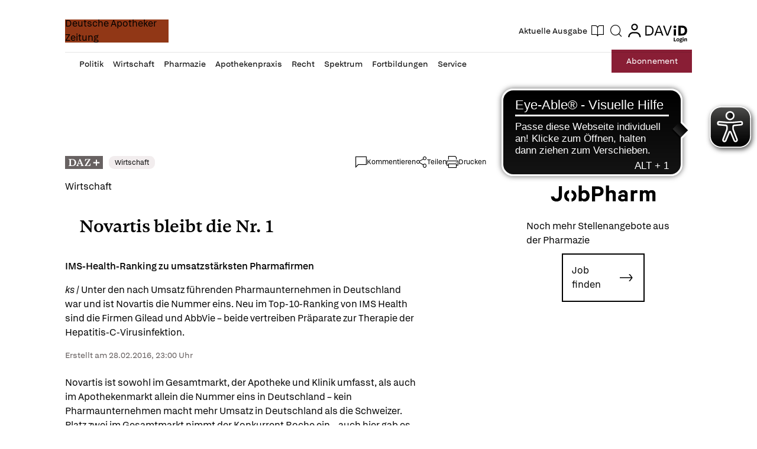

--- FILE ---
content_type: text/css;charset=UTF-8
request_url: https://www.deutsche-apotheker-zeitung.de/delivery/web/dynamicResources/ea56c88a-122b-43f9-8b91-baa17657ba48/content/theme.css?version=1763557041823
body_size: 64545
content:
.purple-inner-container>*{padding-left:25px;padding-right:25px;overflow-x:hidden;word-break:break-word;overflow-wrap:break-word;margin-bottom:30px!important}.purple-inner-container>h1,h2,h3,h4,h5,h6{overflow-x:initial!important}.purple-inner-container>*:last-child{margin-bottom:0}.purple-inner-container>.kt-blocks-accordion-title{white-space:break-spaces}.purple-inner-container .wp-block-blockgallery-carousel{height:fit-content;padding-left:25px;padding-right:25px}.bod-block-popup{width:calc(100% - 50px)!important}.wp-block-bod-modal-block{margin-left:auto;margin-right:auto}.purple-inner-container .wp-block-quote{margin:0 45px}.purple-inner-container .wp-block-pullquote{margin-left:25px;margin-right:25px}.purple-inner-container .wp-block-separator.is-style-dots:before{font-size:12px;padding-left:0}.purple-inner-container figure.wp-block-gallery{padding-left:25px;padding-right:25px}.wp-block-embed-youtube{padding:0;position:relative;padding-top:56.25%}.wp-block-embed-youtube iframe{position:absolute;top:0;width:100%;height:100%}.wp-block-embed-instagram iframe{min-width:0px!important}.kt-accordion-header-wrap{overflow:hidden}.uagb-toc__wrap{width:100%}.blocks-gallery-item img{max-height:200px!important}.blocks-gallery-item figure{max-height:200px!important}.hype-animation{max-width:100%}.full-bleed{padding-left:0;padding-right:0}@media (min-width:200px){.has-no-alignment .has-grid-lrg .blockgallery--item{width:50%}}.wp-block-embed-youtube .wp-block-embed__wrapper{position:absolute;width:100%;height:100%;top:0}ul{overflow-x:initial!important}@charset "UTF-8";storefront-content-body{/*!rtl:begin:ignore*/
 /*!rtl:end:ignore*/
}storefront-content-body .wp-block-archives-dropdown label{display:block}storefront-content-body .wp-block-avatar{box-sizing:border-box}storefront-content-body .wp-block-avatar.aligncenter{text-align:center}storefront-content-body .wp-block-audio{box-sizing:border-box}storefront-content-body .wp-block-audio figcaption{margin-top:.5em;margin-bottom:1em}storefront-content-body .wp-block-audio audio{width:100%;min-width:300px}storefront-content-body .wp-block-button__link{cursor:pointer;display:inline-block;text-align:center;word-break:break-word;box-sizing:border-box}storefront-content-body .wp-block-button__link.aligncenter{text-align:center}storefront-content-body .wp-block-button__link.alignright{text-align:right}storefront-content-body :where(.wp-block-button__link){box-shadow:none;text-decoration:none;border-radius:9999px;padding:calc(.667em + 2px) calc(1.333em + 2px)}storefront-content-body .wp-block-button[style*=text-decoration] .wp-block-button__link{text-decoration:inherit}storefront-content-body .wp-block-buttons>.wp-block-button.has-custom-width{max-width:none}storefront-content-body .wp-block-buttons>.wp-block-button.has-custom-width .wp-block-button__link{width:100%}storefront-content-body .wp-block-buttons>.wp-block-button.has-custom-font-size .wp-block-button__link{font-size:inherit}storefront-content-body .wp-block-buttons>.wp-block-button.wp-block-button__width-25{width:calc(25% - var(--wp--style--block-gap, .5em)*0.75)}storefront-content-body .wp-block-buttons>.wp-block-button.wp-block-button__width-50{width:calc(50% - var(--wp--style--block-gap, .5em)*0.5)}storefront-content-body .wp-block-buttons>.wp-block-button.wp-block-button__width-75{width:calc(75% - var(--wp--style--block-gap, .5em)*0.25)}storefront-content-body .wp-block-buttons>.wp-block-button.wp-block-button__width-100{width:100%;flex-basis:100%}storefront-content-body .wp-block-buttons.is-vertical>.wp-block-button.wp-block-button__width-25{width:25%}storefront-content-body .wp-block-buttons.is-vertical>.wp-block-button.wp-block-button__width-50{width:50%}storefront-content-body .wp-block-buttons.is-vertical>.wp-block-button.wp-block-button__width-75{width:75%}storefront-content-body .wp-block-button.is-style-squared,storefront-content-body .wp-block-button__link.wp-block-button.is-style-squared{border-radius:0}storefront-content-body .wp-block-button.no-border-radius,storefront-content-body .wp-block-button__link.no-border-radius{border-radius:0!important}storefront-content-body .wp-block-button.is-style-outline>.wp-block-button__link,storefront-content-body .wp-block-button .wp-block-button__link.is-style-outline{border:2px solid;padding:.667em 1.333em}storefront-content-body .wp-block-button.is-style-outline>.wp-block-button__link:not(.has-text-color),storefront-content-body .wp-block-button .wp-block-button__link.is-style-outline:not(.has-text-color){color:currentColor}storefront-content-body .wp-block-button.is-style-outline>.wp-block-button__link:not(.has-background),storefront-content-body .wp-block-button .wp-block-button__link.is-style-outline:not(.has-background){background-color:transparent;background-image:none}storefront-content-body .wp-block-buttons.is-vertical{flex-direction:column}storefront-content-body .wp-block-buttons.is-vertical>.wp-block-button:last-child{margin-bottom:0}storefront-content-body .wp-block-buttons>.wp-block-button{display:inline-block;margin:0}storefront-content-body .wp-block-buttons.is-content-justification-left{justify-content:flex-start}storefront-content-body .wp-block-buttons.is-content-justification-left.is-vertical{align-items:flex-start}storefront-content-body .wp-block-buttons.is-content-justification-center{justify-content:center}storefront-content-body .wp-block-buttons.is-content-justification-center.is-vertical{align-items:center}storefront-content-body .wp-block-buttons.is-content-justification-right{justify-content:flex-end}storefront-content-body .wp-block-buttons.is-content-justification-right.is-vertical{align-items:flex-end}storefront-content-body .wp-block-buttons.is-content-justification-space-between{justify-content:space-between}storefront-content-body .wp-block-buttons.aligncenter{text-align:center}storefront-content-body .wp-block-buttons:not(.is-content-justification-space-between,.is-content-justification-right,.is-content-justification-left,.is-content-justification-center) .wp-block-button.aligncenter{margin-left:auto;margin-right:auto;width:100%}storefront-content-body .wp-block-buttons[style*=text-decoration] .wp-block-button,storefront-content-body .wp-block-buttons[style*=text-decoration] .wp-block-button__link{text-decoration:inherit}storefront-content-body .wp-block-buttons.has-custom-font-size .wp-block-button__link{font-size:inherit}storefront-content-body .wp-block-button.aligncenter,storefront-content-body .wp-block-calendar{text-align:center}storefront-content-body .wp-block-calendar tbody td,storefront-content-body .wp-block-calendar th{padding:.25em;border:1px solid #ddd}storefront-content-body .wp-block-calendar tfoot td{border:none}storefront-content-body .wp-block-calendar table{width:100%;border-collapse:collapse}storefront-content-body .wp-block-calendar table th{font-weight:400;background:#ddd}storefront-content-body .wp-block-calendar a{text-decoration:underline}storefront-content-body .wp-block-calendar table caption,storefront-content-body .wp-block-calendar table tbody{color:#40464d}storefront-content-body .wp-block-categories{box-sizing:border-box}storefront-content-body .wp-block-categories.alignleft{margin-right:2em}storefront-content-body .wp-block-categories.alignright{margin-left:2em}storefront-content-body .wp-block-code{box-sizing:border-box}storefront-content-body .wp-block-code code{display:block;font-family:inherit;overflow-wrap:break-word;white-space:pre-wrap}storefront-content-body .wp-block-columns{display:flex;margin-bottom:1.75em;box-sizing:border-box;flex-wrap:wrap!important;align-items:normal!important}@media (min-width:782px){storefront-content-body .wp-block-columns{flex-wrap:nowrap!important}}storefront-content-body .wp-block-columns.are-vertically-aligned-top{align-items:flex-start}storefront-content-body .wp-block-columns.are-vertically-aligned-center{align-items:center}storefront-content-body .wp-block-columns.are-vertically-aligned-bottom{align-items:flex-end}@media (max-width:781px){storefront-content-body .wp-block-columns:not(.is-not-stacked-on-mobile)>.wp-block-column{flex-basis:100%!important}}@media (min-width:782px){storefront-content-body .wp-block-columns:not(.is-not-stacked-on-mobile)>.wp-block-column{flex-basis:0%;flex-grow:1}storefront-content-body .wp-block-columns:not(.is-not-stacked-on-mobile)>.wp-block-column[style*=flex-basis]{flex-grow:0}}storefront-content-body .wp-block-columns.is-not-stacked-on-mobile{flex-wrap:nowrap!important}storefront-content-body .wp-block-columns.is-not-stacked-on-mobile>.wp-block-column{flex-basis:0%;flex-grow:1}storefront-content-body .wp-block-columns.is-not-stacked-on-mobile>.wp-block-column[style*=flex-basis]{flex-grow:0}storefront-content-body :where(.wp-block-columns.has-background){padding:1.25em 2.375em}storefront-content-body .wp-block-column{flex-grow:1;min-width:0;word-break:break-word;overflow-wrap:break-word}storefront-content-body .wp-block-column.is-vertically-aligned-top{align-self:flex-start}storefront-content-body .wp-block-column.is-vertically-aligned-center{align-self:center}storefront-content-body .wp-block-column.is-vertically-aligned-bottom{align-self:flex-end}storefront-content-body .wp-block-column.is-vertically-aligned-bottom,storefront-content-body .wp-block-column.is-vertically-aligned-center,storefront-content-body .wp-block-column.is-vertically-aligned-top{width:100%}storefront-content-body .wp-block-post-comments .alignleft{float:left}storefront-content-body .wp-block-post-comments .alignright{float:right}storefront-content-body .wp-block-post-comments .navigation:after{content:"";display:table;clear:both}storefront-content-body .wp-block-post-comments .commentlist{clear:both;list-style:none;margin:0;padding:0}storefront-content-body .wp-block-post-comments .commentlist .comment{min-height:2.25em;padding-left:3.25em}storefront-content-body .wp-block-post-comments .commentlist .comment p{font-size:1em;line-height:1.8;margin:1em 0}storefront-content-body .wp-block-post-comments .commentlist .children{list-style:none;margin:0;padding:0}storefront-content-body .wp-block-post-comments .comment-author{line-height:1.5}storefront-content-body .wp-block-post-comments .comment-author .avatar{border-radius:1.5em;display:block;float:left;height:2.5em;margin-top:.5em;margin-right:.75em;width:2.5em}storefront-content-body .wp-block-post-comments .comment-author cite{font-style:normal}storefront-content-body .wp-block-post-comments .comment-meta{font-size:.875em;line-height:1.5}storefront-content-body .wp-block-post-comments .comment-meta b{font-weight:400}storefront-content-body .wp-block-post-comments .comment-meta .comment-awaiting-moderation{margin-top:1em;margin-bottom:1em;display:block}storefront-content-body .wp-block-post-comments .comment-body .commentmetadata{font-size:.875em}storefront-content-body .wp-block-post-comments .comment-form-author label,storefront-content-body .wp-block-post-comments .comment-form-comment label,storefront-content-body .wp-block-post-comments .comment-form-email label,storefront-content-body .wp-block-post-comments .comment-form-url label{display:block;margin-bottom:.25em}storefront-content-body .wp-block-post-comments .comment-form input:not([type=submit]):not([type=checkbox]),storefront-content-body .wp-block-post-comments .comment-form textarea{display:block;box-sizing:border-box;width:100%}storefront-content-body .wp-block-post-comments .comment-form-cookies-consent{display:flex;gap:.25em}storefront-content-body .wp-block-post-comments .comment-form-cookies-consent #wp-comment-cookies-consent{margin-top:.35em}storefront-content-body .wp-block-post-comments .comment-reply-title{margin-bottom:0}storefront-content-body .wp-block-post-comments .comment-reply-title :where(small){font-size:var(--wp--preset--font-size--medium,smaller);margin-left:.5em}storefront-content-body .wp-block-post-comments .reply{font-size:.875em;margin-bottom:1.4em}storefront-content-body .wp-block-post-comments input:not([type=submit]),storefront-content-body .wp-block-post-comments textarea{border:1px solid #949494;font-size:1em;font-family:inherit}storefront-content-body .wp-block-post-comments input:not([type=submit]):not([type=checkbox]),storefront-content-body .wp-block-post-comments textarea{padding:calc(.667em + 2px)}storefront-content-body :where(.wp-block-post-comments input[type=submit]){border:none}storefront-content-body .wp-block-comments-pagination>.wp-block-comments-pagination-next,storefront-content-body .wp-block-comments-pagination>.wp-block-comments-pagination-numbers,storefront-content-body .wp-block-comments-pagination>.wp-block-comments-pagination-previous{margin-right:.5em;margin-bottom:.5em}storefront-content-body .wp-block-comments-pagination>.wp-block-comments-pagination-next:last-child,storefront-content-body .wp-block-comments-pagination>.wp-block-comments-pagination-numbers:last-child,storefront-content-body .wp-block-comments-pagination>.wp-block-comments-pagination-previous:last-child{margin-right:0}storefront-content-body .wp-block-comments-pagination .wp-block-comments-pagination-previous-arrow{margin-right:1ch;display:inline-block}storefront-content-body .wp-block-comments-pagination .wp-block-comments-pagination-previous-arrow:not(.is-arrow-chevron){transform:scaleX(1)}storefront-content-body .wp-block-comments-pagination .wp-block-comments-pagination-next-arrow{margin-left:1ch;display:inline-block}storefront-content-body .wp-block-comments-pagination .wp-block-comments-pagination-next-arrow:not(.is-arrow-chevron){transform:scaleX(1)}storefront-content-body .wp-block-comments-pagination.aligncenter{justify-content:center}storefront-content-body .wp-block-comment-template{margin-bottom:0;max-width:100%;list-style:none;padding:0}storefront-content-body .wp-block-comment-template li{clear:both}storefront-content-body .wp-block-comment-template ol{margin-bottom:0;max-width:100%;list-style:none;padding-left:2rem}storefront-content-body .wp-block-comment-template.alignleft{float:left}storefront-content-body .wp-block-comment-template.aligncenter{margin-left:auto;margin-right:auto;width:-moz-fit-content;width:fit-content}storefront-content-body .wp-block-comment-template.alignright{float:right}storefront-content-body .wp-block-cover,storefront-content-body .wp-block-cover-image{position:relative;background-position:50%;min-height:430px;display:flex;justify-content:center;align-items:center;padding:1em;box-sizing:border-box}storefront-content-body .wp-block-cover-image.has-background-dim:not([class*=-background-color]),storefront-content-body .wp-block-cover-image .has-background-dim:not([class*=-background-color]),storefront-content-body .wp-block-cover.has-background-dim:not([class*=-background-color]),storefront-content-body .wp-block-cover .has-background-dim:not([class*=-background-color]){background-color:#000}storefront-content-body .wp-block-cover-image .has-background-dim.has-background-gradient,storefront-content-body .wp-block-cover .has-background-dim.has-background-gradient{background-color:transparent}storefront-content-body .wp-block-cover-image.has-background-dim:before,storefront-content-body .wp-block-cover.has-background-dim:before{content:"";background-color:inherit}storefront-content-body .wp-block-cover-image.has-background-dim:not(.has-background-gradient):before,storefront-content-body .wp-block-cover-image .wp-block-cover__background,storefront-content-body .wp-block-cover-image .wp-block-cover__gradient-background,storefront-content-body .wp-block-cover.has-background-dim:not(.has-background-gradient):before,storefront-content-body .wp-block-cover .wp-block-cover__background,storefront-content-body .wp-block-cover .wp-block-cover__gradient-background{position:absolute;top:0;left:0;bottom:0;right:0;z-index:1;opacity:.5}storefront-content-body .wp-block-cover-image.has-background-dim.has-background-dim-10 .wp-block-cover__background,storefront-content-body .wp-block-cover-image.has-background-dim.has-background-dim-10 .wp-block-cover__gradient-background,storefront-content-body .wp-block-cover-image.has-background-dim.has-background-dim-10:not(.has-background-gradient):before,storefront-content-body .wp-block-cover.has-background-dim.has-background-dim-10 .wp-block-cover__background,storefront-content-body .wp-block-cover.has-background-dim.has-background-dim-10 .wp-block-cover__gradient-background,storefront-content-body .wp-block-cover.has-background-dim.has-background-dim-10:not(.has-background-gradient):before{opacity:.1}storefront-content-body .wp-block-cover-image.has-background-dim.has-background-dim-20 .wp-block-cover__background,storefront-content-body .wp-block-cover-image.has-background-dim.has-background-dim-20 .wp-block-cover__gradient-background,storefront-content-body .wp-block-cover-image.has-background-dim.has-background-dim-20:not(.has-background-gradient):before,storefront-content-body .wp-block-cover.has-background-dim.has-background-dim-20 .wp-block-cover__background,storefront-content-body .wp-block-cover.has-background-dim.has-background-dim-20 .wp-block-cover__gradient-background,storefront-content-body .wp-block-cover.has-background-dim.has-background-dim-20:not(.has-background-gradient):before{opacity:.2}storefront-content-body .wp-block-cover-image.has-background-dim.has-background-dim-30 .wp-block-cover__background,storefront-content-body .wp-block-cover-image.has-background-dim.has-background-dim-30 .wp-block-cover__gradient-background,storefront-content-body .wp-block-cover-image.has-background-dim.has-background-dim-30:not(.has-background-gradient):before,storefront-content-body .wp-block-cover.has-background-dim.has-background-dim-30 .wp-block-cover__background,storefront-content-body .wp-block-cover.has-background-dim.has-background-dim-30 .wp-block-cover__gradient-background,storefront-content-body .wp-block-cover.has-background-dim.has-background-dim-30:not(.has-background-gradient):before{opacity:.3}storefront-content-body .wp-block-cover-image.has-background-dim.has-background-dim-40 .wp-block-cover__background,storefront-content-body .wp-block-cover-image.has-background-dim.has-background-dim-40 .wp-block-cover__gradient-background,storefront-content-body .wp-block-cover-image.has-background-dim.has-background-dim-40:not(.has-background-gradient):before,storefront-content-body .wp-block-cover.has-background-dim.has-background-dim-40 .wp-block-cover__background,storefront-content-body .wp-block-cover.has-background-dim.has-background-dim-40 .wp-block-cover__gradient-background,storefront-content-body .wp-block-cover.has-background-dim.has-background-dim-40:not(.has-background-gradient):before{opacity:.4}storefront-content-body .wp-block-cover-image.has-background-dim.has-background-dim-50 .wp-block-cover__background,storefront-content-body .wp-block-cover-image.has-background-dim.has-background-dim-50 .wp-block-cover__gradient-background,storefront-content-body .wp-block-cover-image.has-background-dim.has-background-dim-50:not(.has-background-gradient):before,storefront-content-body .wp-block-cover.has-background-dim.has-background-dim-50 .wp-block-cover__background,storefront-content-body .wp-block-cover.has-background-dim.has-background-dim-50 .wp-block-cover__gradient-background,storefront-content-body .wp-block-cover.has-background-dim.has-background-dim-50:not(.has-background-gradient):before{opacity:.5}storefront-content-body .wp-block-cover-image.has-background-dim.has-background-dim-60 .wp-block-cover__background,storefront-content-body .wp-block-cover-image.has-background-dim.has-background-dim-60 .wp-block-cover__gradient-background,storefront-content-body .wp-block-cover-image.has-background-dim.has-background-dim-60:not(.has-background-gradient):before,storefront-content-body .wp-block-cover.has-background-dim.has-background-dim-60 .wp-block-cover__background,storefront-content-body .wp-block-cover.has-background-dim.has-background-dim-60 .wp-block-cover__gradient-background,storefront-content-body .wp-block-cover.has-background-dim.has-background-dim-60:not(.has-background-gradient):before{opacity:.6}storefront-content-body .wp-block-cover-image.has-background-dim.has-background-dim-70 .wp-block-cover__background,storefront-content-body .wp-block-cover-image.has-background-dim.has-background-dim-70 .wp-block-cover__gradient-background,storefront-content-body .wp-block-cover-image.has-background-dim.has-background-dim-70:not(.has-background-gradient):before,storefront-content-body .wp-block-cover.has-background-dim.has-background-dim-70 .wp-block-cover__background,storefront-content-body .wp-block-cover.has-background-dim.has-background-dim-70 .wp-block-cover__gradient-background,storefront-content-body .wp-block-cover.has-background-dim.has-background-dim-70:not(.has-background-gradient):before{opacity:.7}storefront-content-body .wp-block-cover-image.has-background-dim.has-background-dim-80 .wp-block-cover__background,storefront-content-body .wp-block-cover-image.has-background-dim.has-background-dim-80 .wp-block-cover__gradient-background,storefront-content-body .wp-block-cover-image.has-background-dim.has-background-dim-80:not(.has-background-gradient):before,storefront-content-body .wp-block-cover.has-background-dim.has-background-dim-80 .wp-block-cover__background,storefront-content-body .wp-block-cover.has-background-dim.has-background-dim-80 .wp-block-cover__gradient-background,storefront-content-body .wp-block-cover.has-background-dim.has-background-dim-80:not(.has-background-gradient):before{opacity:.8}storefront-content-body .wp-block-cover-image.has-background-dim.has-background-dim-90 .wp-block-cover__background,storefront-content-body .wp-block-cover-image.has-background-dim.has-background-dim-90 .wp-block-cover__gradient-background,storefront-content-body .wp-block-cover-image.has-background-dim.has-background-dim-90:not(.has-background-gradient):before,storefront-content-body .wp-block-cover.has-background-dim.has-background-dim-90 .wp-block-cover__background,storefront-content-body .wp-block-cover.has-background-dim.has-background-dim-90 .wp-block-cover__gradient-background,storefront-content-body .wp-block-cover.has-background-dim.has-background-dim-90:not(.has-background-gradient):before{opacity:.9}storefront-content-body .wp-block-cover-image.has-background-dim.has-background-dim-100 .wp-block-cover__background,storefront-content-body .wp-block-cover-image.has-background-dim.has-background-dim-100 .wp-block-cover__gradient-background,storefront-content-body .wp-block-cover-image.has-background-dim.has-background-dim-100:not(.has-background-gradient):before,storefront-content-body .wp-block-cover.has-background-dim.has-background-dim-100 .wp-block-cover__background,storefront-content-body .wp-block-cover.has-background-dim.has-background-dim-100 .wp-block-cover__gradient-background,storefront-content-body .wp-block-cover.has-background-dim.has-background-dim-100:not(.has-background-gradient):before{opacity:1}storefront-content-body .wp-block-cover-image .wp-block-cover__background.has-background-dim.has-background-dim-0,storefront-content-body .wp-block-cover-image .wp-block-cover__gradient-background.has-background-dim.has-background-dim-0,storefront-content-body .wp-block-cover .wp-block-cover__background.has-background-dim.has-background-dim-0,storefront-content-body .wp-block-cover .wp-block-cover__gradient-background.has-background-dim.has-background-dim-0{opacity:0}storefront-content-body .wp-block-cover-image .wp-block-cover__background.has-background-dim.has-background-dim-10,storefront-content-body .wp-block-cover-image .wp-block-cover__gradient-background.has-background-dim.has-background-dim-10,storefront-content-body .wp-block-cover .wp-block-cover__background.has-background-dim.has-background-dim-10,storefront-content-body .wp-block-cover .wp-block-cover__gradient-background.has-background-dim.has-background-dim-10{opacity:.1}storefront-content-body .wp-block-cover-image .wp-block-cover__background.has-background-dim.has-background-dim-20,storefront-content-body .wp-block-cover-image .wp-block-cover__gradient-background.has-background-dim.has-background-dim-20,storefront-content-body .wp-block-cover .wp-block-cover__background.has-background-dim.has-background-dim-20,storefront-content-body .wp-block-cover .wp-block-cover__gradient-background.has-background-dim.has-background-dim-20{opacity:.2}storefront-content-body .wp-block-cover-image .wp-block-cover__background.has-background-dim.has-background-dim-30,storefront-content-body .wp-block-cover-image .wp-block-cover__gradient-background.has-background-dim.has-background-dim-30,storefront-content-body .wp-block-cover .wp-block-cover__background.has-background-dim.has-background-dim-30,storefront-content-body .wp-block-cover .wp-block-cover__gradient-background.has-background-dim.has-background-dim-30{opacity:.3}storefront-content-body .wp-block-cover-image .wp-block-cover__background.has-background-dim.has-background-dim-40,storefront-content-body .wp-block-cover-image .wp-block-cover__gradient-background.has-background-dim.has-background-dim-40,storefront-content-body .wp-block-cover .wp-block-cover__background.has-background-dim.has-background-dim-40,storefront-content-body .wp-block-cover .wp-block-cover__gradient-background.has-background-dim.has-background-dim-40{opacity:.4}storefront-content-body .wp-block-cover-image .wp-block-cover__background.has-background-dim.has-background-dim-50,storefront-content-body .wp-block-cover-image .wp-block-cover__gradient-background.has-background-dim.has-background-dim-50,storefront-content-body .wp-block-cover .wp-block-cover__background.has-background-dim.has-background-dim-50,storefront-content-body .wp-block-cover .wp-block-cover__gradient-background.has-background-dim.has-background-dim-50{opacity:.5}storefront-content-body .wp-block-cover-image .wp-block-cover__background.has-background-dim.has-background-dim-60,storefront-content-body .wp-block-cover-image .wp-block-cover__gradient-background.has-background-dim.has-background-dim-60,storefront-content-body .wp-block-cover .wp-block-cover__background.has-background-dim.has-background-dim-60,storefront-content-body .wp-block-cover .wp-block-cover__gradient-background.has-background-dim.has-background-dim-60{opacity:.6}storefront-content-body .wp-block-cover-image .wp-block-cover__background.has-background-dim.has-background-dim-70,storefront-content-body .wp-block-cover-image .wp-block-cover__gradient-background.has-background-dim.has-background-dim-70,storefront-content-body .wp-block-cover .wp-block-cover__background.has-background-dim.has-background-dim-70,storefront-content-body .wp-block-cover .wp-block-cover__gradient-background.has-background-dim.has-background-dim-70{opacity:.7}storefront-content-body .wp-block-cover-image .wp-block-cover__background.has-background-dim.has-background-dim-80,storefront-content-body .wp-block-cover-image .wp-block-cover__gradient-background.has-background-dim.has-background-dim-80,storefront-content-body .wp-block-cover .wp-block-cover__background.has-background-dim.has-background-dim-80,storefront-content-body .wp-block-cover .wp-block-cover__gradient-background.has-background-dim.has-background-dim-80{opacity:.8}storefront-content-body .wp-block-cover-image .wp-block-cover__background.has-background-dim.has-background-dim-90,storefront-content-body .wp-block-cover-image .wp-block-cover__gradient-background.has-background-dim.has-background-dim-90,storefront-content-body .wp-block-cover .wp-block-cover__background.has-background-dim.has-background-dim-90,storefront-content-body .wp-block-cover .wp-block-cover__gradient-background.has-background-dim.has-background-dim-90{opacity:.9}storefront-content-body .wp-block-cover-image .wp-block-cover__background.has-background-dim.has-background-dim-100,storefront-content-body .wp-block-cover-image .wp-block-cover__gradient-background.has-background-dim.has-background-dim-100,storefront-content-body .wp-block-cover .wp-block-cover__background.has-background-dim.has-background-dim-100,storefront-content-body .wp-block-cover .wp-block-cover__gradient-background.has-background-dim.has-background-dim-100{opacity:1}storefront-content-body .wp-block-cover-image.alignleft,storefront-content-body .wp-block-cover-image.alignright,storefront-content-body .wp-block-cover.alignleft,storefront-content-body .wp-block-cover.alignright{max-width:420px;width:100%}storefront-content-body .wp-block-cover-image:after,storefront-content-body .wp-block-cover:after{display:block;content:"";font-size:0;min-height:inherit}@supports (position:sticky){storefront-content-body .wp-block-cover-image:after,storefront-content-body .wp-block-cover:after{content:none}}storefront-content-body .wp-block-cover-image.aligncenter,storefront-content-body .wp-block-cover-image.alignleft,storefront-content-body .wp-block-cover-image.alignright,storefront-content-body .wp-block-cover.aligncenter,storefront-content-body .wp-block-cover.alignleft,storefront-content-body .wp-block-cover.alignright{display:flex}storefront-content-body .wp-block-cover-image .wp-block-cover__inner-container,storefront-content-body .wp-block-cover .wp-block-cover__inner-container{width:100%;z-index:1;color:#fff}storefront-content-body .wp-block-cover-image.is-light .wp-block-cover__inner-container,storefront-content-body .wp-block-cover.is-light .wp-block-cover__inner-container{color:#000}storefront-content-body .wp-block-cover-image h1:not(.has-text-color),storefront-content-body .wp-block-cover-image h2:not(.has-text-color),storefront-content-body .wp-block-cover-image h3:not(.has-text-color),storefront-content-body .wp-block-cover-image h4:not(.has-text-color),storefront-content-body .wp-block-cover-image h5:not(.has-text-color),storefront-content-body .wp-block-cover-image h6:not(.has-text-color),storefront-content-body .wp-block-cover-image p:not(.has-text-color),storefront-content-body .wp-block-cover h1:not(.has-text-color),storefront-content-body .wp-block-cover h2:not(.has-text-color),storefront-content-body .wp-block-cover h3:not(.has-text-color),storefront-content-body .wp-block-cover h4:not(.has-text-color),storefront-content-body .wp-block-cover h5:not(.has-text-color),storefront-content-body .wp-block-cover h6:not(.has-text-color),storefront-content-body .wp-block-cover p:not(.has-text-color){color:inherit}storefront-content-body .wp-block-cover-image.is-position-top-left,storefront-content-body .wp-block-cover.is-position-top-left{align-items:flex-start;justify-content:flex-start}storefront-content-body .wp-block-cover-image.is-position-top-center,storefront-content-body .wp-block-cover.is-position-top-center{align-items:flex-start;justify-content:center}storefront-content-body .wp-block-cover-image.is-position-top-right,storefront-content-body .wp-block-cover.is-position-top-right{align-items:flex-start;justify-content:flex-end}storefront-content-body .wp-block-cover-image.is-position-center-left,storefront-content-body .wp-block-cover.is-position-center-left{align-items:center;justify-content:flex-start}storefront-content-body .wp-block-cover-image.is-position-center-center,storefront-content-body .wp-block-cover.is-position-center-center{align-items:center;justify-content:center}storefront-content-body .wp-block-cover-image.is-position-center-right,storefront-content-body .wp-block-cover.is-position-center-right{align-items:center;justify-content:flex-end}storefront-content-body .wp-block-cover-image.is-position-bottom-left,storefront-content-body .wp-block-cover.is-position-bottom-left{align-items:flex-end;justify-content:flex-start}storefront-content-body .wp-block-cover-image.is-position-bottom-center,storefront-content-body .wp-block-cover.is-position-bottom-center{align-items:flex-end;justify-content:center}storefront-content-body .wp-block-cover-image.is-position-bottom-right,storefront-content-body .wp-block-cover.is-position-bottom-right{align-items:flex-end;justify-content:flex-end}storefront-content-body .wp-block-cover-image.has-custom-content-position.has-custom-content-position .wp-block-cover__inner-container,storefront-content-body .wp-block-cover.has-custom-content-position.has-custom-content-position .wp-block-cover__inner-container{margin:0;width:auto}storefront-content-body .wp-block-cover-image .wp-block-cover__image-background,storefront-content-body .wp-block-cover-image video.wp-block-cover__video-background,storefront-content-body .wp-block-cover .wp-block-cover__image-background,storefront-content-body .wp-block-cover video.wp-block-cover__video-background{position:absolute;top:0;left:0;right:0;bottom:0;margin:0;padding:0;width:100%;height:100%;max-width:none;max-height:none;object-fit:cover;outline:none;border:none;box-shadow:none}storefront-content-body .wp-block-cover-image.has-parallax,storefront-content-body .wp-block-cover.has-parallax,storefront-content-body .wp-block-cover__image-background.has-parallax,storefront-content-body video.wp-block-cover__video-background.has-parallax{background-attachment:fixed;background-size:cover;background-repeat:no-repeat}@supports (-webkit-overflow-scrolling:touch){storefront-content-body .wp-block-cover-image.has-parallax,storefront-content-body .wp-block-cover.has-parallax,storefront-content-body .wp-block-cover__image-background.has-parallax,storefront-content-body video.wp-block-cover__video-background.has-parallax{background-attachment:scroll}}@media (prefers-reduced-motion:reduce){storefront-content-body .wp-block-cover-image.has-parallax,storefront-content-body .wp-block-cover.has-parallax,storefront-content-body .wp-block-cover__image-background.has-parallax,storefront-content-body video.wp-block-cover__video-background.has-parallax{background-attachment:scroll}}storefront-content-body .wp-block-cover-image.is-repeated,storefront-content-body .wp-block-cover.is-repeated,storefront-content-body .wp-block-cover__image-background.is-repeated,storefront-content-body video.wp-block-cover__video-background.is-repeated{background-repeat:repeat;background-size:auto}storefront-content-body .wp-block-cover__image-background,storefront-content-body .wp-block-cover__video-background{z-index:0}storefront-content-body .wp-block-cover-image-text,storefront-content-body .wp-block-cover-image-text a,storefront-content-body .wp-block-cover-image-text a:active,storefront-content-body .wp-block-cover-image-text a:focus,storefront-content-body .wp-block-cover-image-text a:hover,storefront-content-body .wp-block-cover-text,storefront-content-body .wp-block-cover-text a,storefront-content-body .wp-block-cover-text a:active,storefront-content-body .wp-block-cover-text a:focus,storefront-content-body .wp-block-cover-text a:hover,storefront-content-body section.wp-block-cover-image h2,storefront-content-body section.wp-block-cover-image h2 a,storefront-content-body section.wp-block-cover-image h2 a:active,storefront-content-body section.wp-block-cover-image h2 a:focus,storefront-content-body section.wp-block-cover-image h2 a:hover{color:#fff}storefront-content-body .wp-block-cover-image .wp-block-cover.has-left-content{justify-content:flex-start}storefront-content-body .wp-block-cover-image .wp-block-cover.has-right-content{justify-content:flex-end}storefront-content-body .wp-block-cover-image.has-left-content .wp-block-cover-image-text,storefront-content-body .wp-block-cover.has-left-content .wp-block-cover-text,storefront-content-body section.wp-block-cover-image.has-left-content>h2{margin-left:0;text-align:left}storefront-content-body .wp-block-cover-image.has-right-content .wp-block-cover-image-text,storefront-content-body .wp-block-cover.has-right-content .wp-block-cover-text,storefront-content-body section.wp-block-cover-image.has-right-content>h2{margin-right:0;text-align:right}storefront-content-body .wp-block-cover-image .wp-block-cover-image-text,storefront-content-body .wp-block-cover .wp-block-cover-text,storefront-content-body section.wp-block-cover-image>h2{font-size:2em;line-height:1.25;z-index:1;margin-bottom:0;max-width:840px;padding:.44em;text-align:center}storefront-content-body .wp-block-embed.alignleft,storefront-content-body .wp-block-embed.alignright,storefront-content-body .wp-block[data-align=left]>[data-type="core/embed"],storefront-content-body .wp-block[data-align=right]>[data-type="core/embed"]{max-width:360px;width:100%}storefront-content-body .wp-block-embed.alignleft .wp-block-embed__wrapper,storefront-content-body .wp-block-embed.alignright .wp-block-embed__wrapper,storefront-content-body .wp-block[data-align=left]>[data-type="core/embed"] .wp-block-embed__wrapper,storefront-content-body .wp-block[data-align=right]>[data-type="core/embed"] .wp-block-embed__wrapper{min-width:280px}storefront-content-body .wp-block-cover .wp-block-embed{min-width:320px;min-height:240px}storefront-content-body .wp-block-embed{overflow-wrap:break-word}storefront-content-body .wp-block-embed figcaption{margin-top:.5em;margin-bottom:1em}storefront-content-body .wp-block-embed iframe{max-width:100%}storefront-content-body .wp-block-embed__wrapper{position:relative}storefront-content-body .wp-embed-responsive .wp-has-aspect-ratio .wp-block-embed__wrapper:before{content:"";display:block;padding-top:50%}storefront-content-body .wp-embed-responsive .wp-has-aspect-ratio iframe{position:absolute;top:0;right:0;bottom:0;left:0;height:100%;width:100%}storefront-content-body .wp-embed-responsive .wp-embed-aspect-21-9 .wp-block-embed__wrapper:before{padding-top:42.85%}storefront-content-body .wp-embed-responsive .wp-embed-aspect-18-9 .wp-block-embed__wrapper:before{padding-top:50%}storefront-content-body .wp-embed-responsive .wp-embed-aspect-16-9 .wp-block-embed__wrapper:before{padding-top:56.25%}storefront-content-body .wp-embed-responsive .wp-embed-aspect-4-3 .wp-block-embed__wrapper:before{padding-top:75%}storefront-content-body .wp-embed-responsive .wp-embed-aspect-1-1 .wp-block-embed__wrapper:before{padding-top:100%}storefront-content-body .wp-embed-responsive .wp-embed-aspect-9-16 .wp-block-embed__wrapper:before{padding-top:177.77%}storefront-content-body .wp-embed-responsive .wp-embed-aspect-1-2 .wp-block-embed__wrapper:before{padding-top:200%}storefront-content-body .wp-block-file{margin-bottom:1.5em}storefront-content-body .wp-block-file:not(.wp-element-button){font-size:.8em}storefront-content-body .wp-block-file.aligncenter{text-align:center}storefront-content-body .wp-block-file.alignright{text-align:right}storefront-content-body .wp-block-file *+.wp-block-file__button{margin-left:.75em}storefront-content-body .wp-block-file__embed{margin-bottom:1em}storefront-content-body :where(.wp-block-file__button){border-radius:2em;padding:.5em 1em}storefront-content-body :where(.wp-block-file__button):is(a):active,storefront-content-body :where(.wp-block-file__button):is(a):focus,storefront-content-body :where(.wp-block-file__button):is(a):hover,storefront-content-body :where(.wp-block-file__button):is(a):visited{box-shadow:none;color:#fff;opacity:.85;text-decoration:none}storefront-content-body .blocks-gallery-grid:not(.has-nested-images),storefront-content-body .wp-block-gallery:not(.has-nested-images){display:flex;flex-wrap:wrap;list-style-type:none;padding:0;margin:0}storefront-content-body .blocks-gallery-grid:not(.has-nested-images) .blocks-gallery-image,storefront-content-body .blocks-gallery-grid:not(.has-nested-images) .blocks-gallery-item,storefront-content-body .wp-block-gallery:not(.has-nested-images) .blocks-gallery-image,storefront-content-body .wp-block-gallery:not(.has-nested-images) .blocks-gallery-item{margin:0 1em 1em 0;display:flex;flex-grow:1;flex-direction:column;justify-content:center;position:relative;width:calc(50% - 1em)}storefront-content-body .blocks-gallery-grid:not(.has-nested-images) .blocks-gallery-image:nth-of-type(2n),storefront-content-body .blocks-gallery-grid:not(.has-nested-images) .blocks-gallery-item:nth-of-type(2n),storefront-content-body .wp-block-gallery:not(.has-nested-images) .blocks-gallery-image:nth-of-type(2n),storefront-content-body .wp-block-gallery:not(.has-nested-images) .blocks-gallery-item:nth-of-type(2n){margin-right:0}storefront-content-body .blocks-gallery-grid:not(.has-nested-images) .blocks-gallery-image figure,storefront-content-body .blocks-gallery-grid:not(.has-nested-images) .blocks-gallery-item figure,storefront-content-body .wp-block-gallery:not(.has-nested-images) .blocks-gallery-image figure,storefront-content-body .wp-block-gallery:not(.has-nested-images) .blocks-gallery-item figure{margin:0;height:100%;display:flex;align-items:flex-end;justify-content:flex-start}storefront-content-body .blocks-gallery-grid:not(.has-nested-images) .blocks-gallery-image img,storefront-content-body .blocks-gallery-grid:not(.has-nested-images) .blocks-gallery-item img,storefront-content-body .wp-block-gallery:not(.has-nested-images) .blocks-gallery-image img,storefront-content-body .wp-block-gallery:not(.has-nested-images) .blocks-gallery-item img{display:block;max-width:100%;height:auto;width:auto}storefront-content-body .blocks-gallery-grid:not(.has-nested-images) .blocks-gallery-image figcaption,storefront-content-body .blocks-gallery-grid:not(.has-nested-images) .blocks-gallery-item figcaption,storefront-content-body .wp-block-gallery:not(.has-nested-images) .blocks-gallery-image figcaption,storefront-content-body .wp-block-gallery:not(.has-nested-images) .blocks-gallery-item figcaption{position:absolute;bottom:0;width:100%;max-height:100%;overflow:auto;padding:3em .77em .7em;color:#fff;text-align:center;font-size:.8em;background:linear-gradient(0deg,rgba(0,0,0,.7),rgba(0,0,0,.3) 70%,transparent);box-sizing:border-box;margin:0;z-index:2}storefront-content-body .blocks-gallery-grid:not(.has-nested-images) .blocks-gallery-image figcaption img,storefront-content-body .blocks-gallery-grid:not(.has-nested-images) .blocks-gallery-item figcaption img,storefront-content-body .wp-block-gallery:not(.has-nested-images) .blocks-gallery-image figcaption img,storefront-content-body .wp-block-gallery:not(.has-nested-images) .blocks-gallery-item figcaption img{display:inline}storefront-content-body .blocks-gallery-grid:not(.has-nested-images) figcaption,storefront-content-body .wp-block-gallery:not(.has-nested-images) figcaption{flex-grow:1}storefront-content-body .blocks-gallery-grid:not(.has-nested-images).is-cropped .blocks-gallery-image a,storefront-content-body .blocks-gallery-grid:not(.has-nested-images).is-cropped .blocks-gallery-image img,storefront-content-body .blocks-gallery-grid:not(.has-nested-images).is-cropped .blocks-gallery-item a,storefront-content-body .blocks-gallery-grid:not(.has-nested-images).is-cropped .blocks-gallery-item img,storefront-content-body .wp-block-gallery:not(.has-nested-images).is-cropped .blocks-gallery-image a,storefront-content-body .wp-block-gallery:not(.has-nested-images).is-cropped .blocks-gallery-image img,storefront-content-body .wp-block-gallery:not(.has-nested-images).is-cropped .blocks-gallery-item a,storefront-content-body .wp-block-gallery:not(.has-nested-images).is-cropped .blocks-gallery-item img{width:100%;height:100%;flex:1;object-fit:cover}storefront-content-body .blocks-gallery-grid:not(.has-nested-images).columns-1 .blocks-gallery-image,storefront-content-body .blocks-gallery-grid:not(.has-nested-images).columns-1 .blocks-gallery-item,storefront-content-body .wp-block-gallery:not(.has-nested-images).columns-1 .blocks-gallery-image,storefront-content-body .wp-block-gallery:not(.has-nested-images).columns-1 .blocks-gallery-item{width:100%;margin-right:0}@media (min-width:600px){storefront-content-body .blocks-gallery-grid:not(.has-nested-images).columns-3 .blocks-gallery-image,storefront-content-body .blocks-gallery-grid:not(.has-nested-images).columns-3 .blocks-gallery-item,storefront-content-body .wp-block-gallery:not(.has-nested-images).columns-3 .blocks-gallery-image,storefront-content-body .wp-block-gallery:not(.has-nested-images).columns-3 .blocks-gallery-item{width:calc(33.33333% - .66667em);margin-right:1em}storefront-content-body .blocks-gallery-grid:not(.has-nested-images).columns-4 .blocks-gallery-image,storefront-content-body .blocks-gallery-grid:not(.has-nested-images).columns-4 .blocks-gallery-item,storefront-content-body .wp-block-gallery:not(.has-nested-images).columns-4 .blocks-gallery-image,storefront-content-body .wp-block-gallery:not(.has-nested-images).columns-4 .blocks-gallery-item{width:calc(25% - .75em);margin-right:1em}storefront-content-body .blocks-gallery-grid:not(.has-nested-images).columns-5 .blocks-gallery-image,storefront-content-body .blocks-gallery-grid:not(.has-nested-images).columns-5 .blocks-gallery-item,storefront-content-body .wp-block-gallery:not(.has-nested-images).columns-5 .blocks-gallery-image,storefront-content-body .wp-block-gallery:not(.has-nested-images).columns-5 .blocks-gallery-item{width:calc(20% - .8em);margin-right:1em}storefront-content-body .blocks-gallery-grid:not(.has-nested-images).columns-6 .blocks-gallery-image,storefront-content-body .blocks-gallery-grid:not(.has-nested-images).columns-6 .blocks-gallery-item,storefront-content-body .wp-block-gallery:not(.has-nested-images).columns-6 .blocks-gallery-image,storefront-content-body .wp-block-gallery:not(.has-nested-images).columns-6 .blocks-gallery-item{width:calc(16.66667% - .83333em);margin-right:1em}storefront-content-body .blocks-gallery-grid:not(.has-nested-images).columns-7 .blocks-gallery-image,storefront-content-body .blocks-gallery-grid:not(.has-nested-images).columns-7 .blocks-gallery-item,storefront-content-body .wp-block-gallery:not(.has-nested-images).columns-7 .blocks-gallery-image,storefront-content-body .wp-block-gallery:not(.has-nested-images).columns-7 .blocks-gallery-item{width:calc(14.28571% - .85714em);margin-right:1em}storefront-content-body .blocks-gallery-grid:not(.has-nested-images).columns-8 .blocks-gallery-image,storefront-content-body .blocks-gallery-grid:not(.has-nested-images).columns-8 .blocks-gallery-item,storefront-content-body .wp-block-gallery:not(.has-nested-images).columns-8 .blocks-gallery-image,storefront-content-body .wp-block-gallery:not(.has-nested-images).columns-8 .blocks-gallery-item{width:calc(12.5% - .875em);margin-right:1em}storefront-content-body .blocks-gallery-grid:not(.has-nested-images).columns-1 .blocks-gallery-image:nth-of-type(1n),storefront-content-body .blocks-gallery-grid:not(.has-nested-images).columns-1 .blocks-gallery-item:nth-of-type(1n),storefront-content-body .blocks-gallery-grid:not(.has-nested-images).columns-2 .blocks-gallery-image:nth-of-type(2n),storefront-content-body .blocks-gallery-grid:not(.has-nested-images).columns-2 .blocks-gallery-item:nth-of-type(2n),storefront-content-body .blocks-gallery-grid:not(.has-nested-images).columns-3 .blocks-gallery-image:nth-of-type(3n),storefront-content-body .blocks-gallery-grid:not(.has-nested-images).columns-3 .blocks-gallery-item:nth-of-type(3n),storefront-content-body .blocks-gallery-grid:not(.has-nested-images).columns-4 .blocks-gallery-image:nth-of-type(4n),storefront-content-body .blocks-gallery-grid:not(.has-nested-images).columns-4 .blocks-gallery-item:nth-of-type(4n),storefront-content-body .blocks-gallery-grid:not(.has-nested-images).columns-5 .blocks-gallery-image:nth-of-type(5n),storefront-content-body .blocks-gallery-grid:not(.has-nested-images).columns-5 .blocks-gallery-item:nth-of-type(5n),storefront-content-body .blocks-gallery-grid:not(.has-nested-images).columns-6 .blocks-gallery-image:nth-of-type(6n),storefront-content-body .blocks-gallery-grid:not(.has-nested-images).columns-6 .blocks-gallery-item:nth-of-type(6n),storefront-content-body .blocks-gallery-grid:not(.has-nested-images).columns-7 .blocks-gallery-image:nth-of-type(7n),storefront-content-body .blocks-gallery-grid:not(.has-nested-images).columns-7 .blocks-gallery-item:nth-of-type(7n),storefront-content-body .blocks-gallery-grid:not(.has-nested-images).columns-8 .blocks-gallery-image:nth-of-type(8n),storefront-content-body .blocks-gallery-grid:not(.has-nested-images).columns-8 .blocks-gallery-item:nth-of-type(8n),storefront-content-body .wp-block-gallery:not(.has-nested-images).columns-1 .blocks-gallery-image:nth-of-type(1n),storefront-content-body .wp-block-gallery:not(.has-nested-images).columns-1 .blocks-gallery-item:nth-of-type(1n),storefront-content-body .wp-block-gallery:not(.has-nested-images).columns-2 .blocks-gallery-image:nth-of-type(2n),storefront-content-body .wp-block-gallery:not(.has-nested-images).columns-2 .blocks-gallery-item:nth-of-type(2n),storefront-content-body .wp-block-gallery:not(.has-nested-images).columns-3 .blocks-gallery-image:nth-of-type(3n),storefront-content-body .wp-block-gallery:not(.has-nested-images).columns-3 .blocks-gallery-item:nth-of-type(3n),storefront-content-body .wp-block-gallery:not(.has-nested-images).columns-4 .blocks-gallery-image:nth-of-type(4n),storefront-content-body .wp-block-gallery:not(.has-nested-images).columns-4 .blocks-gallery-item:nth-of-type(4n),storefront-content-body .wp-block-gallery:not(.has-nested-images).columns-5 .blocks-gallery-image:nth-of-type(5n),storefront-content-body .wp-block-gallery:not(.has-nested-images).columns-5 .blocks-gallery-item:nth-of-type(5n),storefront-content-body .wp-block-gallery:not(.has-nested-images).columns-6 .blocks-gallery-image:nth-of-type(6n),storefront-content-body .wp-block-gallery:not(.has-nested-images).columns-6 .blocks-gallery-item:nth-of-type(6n),storefront-content-body .wp-block-gallery:not(.has-nested-images).columns-7 .blocks-gallery-image:nth-of-type(7n),storefront-content-body .wp-block-gallery:not(.has-nested-images).columns-7 .blocks-gallery-item:nth-of-type(7n),storefront-content-body .wp-block-gallery:not(.has-nested-images).columns-8 .blocks-gallery-image:nth-of-type(8n),storefront-content-body .wp-block-gallery:not(.has-nested-images).columns-8 .blocks-gallery-item:nth-of-type(8n){margin-right:0}}storefront-content-body .blocks-gallery-grid:not(.has-nested-images) .blocks-gallery-image:last-child,storefront-content-body .blocks-gallery-grid:not(.has-nested-images) .blocks-gallery-item:last-child,storefront-content-body .wp-block-gallery:not(.has-nested-images) .blocks-gallery-image:last-child,storefront-content-body .wp-block-gallery:not(.has-nested-images) .blocks-gallery-item:last-child{margin-right:0}storefront-content-body .blocks-gallery-grid:not(.has-nested-images).alignleft,storefront-content-body .blocks-gallery-grid:not(.has-nested-images).alignright,storefront-content-body .wp-block-gallery:not(.has-nested-images).alignleft,storefront-content-body .wp-block-gallery:not(.has-nested-images).alignright{max-width:420px;width:100%}storefront-content-body .blocks-gallery-grid:not(.has-nested-images).aligncenter .blocks-gallery-item figure,storefront-content-body .wp-block-gallery:not(.has-nested-images).aligncenter .blocks-gallery-item figure{justify-content:center}storefront-content-body .wp-block-gallery:not(.is-cropped) .blocks-gallery-item{align-self:flex-start}storefront-content-body figure.wp-block-gallery.has-nested-images{align-items:normal}storefront-content-body .wp-block-gallery.has-nested-images figure.wp-block-image:not(#individual-image){width:calc(50% - var(--wp--style--unstable-gallery-gap, 16px)/2);margin:0}storefront-content-body .wp-block-gallery.has-nested-images figure.wp-block-image{display:flex;flex-grow:1;justify-content:center;position:relative;flex-direction:column;max-width:100%;box-sizing:border-box}storefront-content-body .wp-block-gallery.has-nested-images figure.wp-block-image>a,storefront-content-body .wp-block-gallery.has-nested-images figure.wp-block-image>div{margin:0;flex-direction:column;flex-grow:1}storefront-content-body .wp-block-gallery.has-nested-images figure.wp-block-image img{display:block;height:auto;max-width:100%!important;width:auto}storefront-content-body .wp-block-gallery.has-nested-images figure.wp-block-image figcaption{background:linear-gradient(0deg,rgba(0,0,0,.7),rgba(0,0,0,.3) 70%,transparent);bottom:0;color:#fff;font-size:13px;left:0;margin-bottom:0;max-height:60%;overflow:auto;padding:0 8px 8px;position:absolute;text-align:center;width:100%;box-sizing:border-box}storefront-content-body .wp-block-gallery.has-nested-images figure.wp-block-image figcaption img{display:inline}storefront-content-body .wp-block-gallery.has-nested-images figure.wp-block-image figcaption a{color:inherit}storefront-content-body .wp-block-gallery.has-nested-images figure.wp-block-image.has-custom-border img{box-sizing:border-box}storefront-content-body .wp-block-gallery.has-nested-images figure.wp-block-image.has-custom-border>a,storefront-content-body .wp-block-gallery.has-nested-images figure.wp-block-image.has-custom-border>div,storefront-content-body .wp-block-gallery.has-nested-images figure.wp-block-image.is-style-rounded>a,storefront-content-body .wp-block-gallery.has-nested-images figure.wp-block-image.is-style-rounded>div{flex:1 1 auto}storefront-content-body .wp-block-gallery.has-nested-images figure.wp-block-image.has-custom-border figcaption,storefront-content-body .wp-block-gallery.has-nested-images figure.wp-block-image.is-style-rounded figcaption{flex:initial;background:none;color:inherit;margin:0;padding:10px 10px 9px;position:relative}storefront-content-body .wp-block-gallery.has-nested-images figcaption{flex-grow:1;flex-basis:100%;text-align:center}storefront-content-body .wp-block-gallery.has-nested-images:not(.is-cropped) figure.wp-block-image:not(#individual-image){margin-top:0;margin-bottom:auto}storefront-content-body .wp-block-gallery.has-nested-images.is-cropped figure.wp-block-image:not(#individual-image){align-self:inherit}storefront-content-body .wp-block-gallery.has-nested-images.is-cropped figure.wp-block-image:not(#individual-image)>a,storefront-content-body .wp-block-gallery.has-nested-images.is-cropped figure.wp-block-image:not(#individual-image)>div:not(.components-drop-zone){display:flex}storefront-content-body .wp-block-gallery.has-nested-images.is-cropped figure.wp-block-image:not(#individual-image) a,storefront-content-body .wp-block-gallery.has-nested-images.is-cropped figure.wp-block-image:not(#individual-image) img{width:100%;flex:1 0 0%;height:100%;object-fit:cover}storefront-content-body .wp-block-gallery.has-nested-images.columns-1 figure.wp-block-image:not(#individual-image){width:100%}@media (min-width:600px){storefront-content-body .wp-block-gallery.has-nested-images.columns-3 figure.wp-block-image:not(#individual-image){width:calc(33.33333% - var(--wp--style--unstable-gallery-gap, 16px)*0.66667)}storefront-content-body .wp-block-gallery.has-nested-images.columns-4 figure.wp-block-image:not(#individual-image){width:calc(25% - var(--wp--style--unstable-gallery-gap, 16px)*0.75)}storefront-content-body .wp-block-gallery.has-nested-images.columns-5 figure.wp-block-image:not(#individual-image){width:calc(20% - var(--wp--style--unstable-gallery-gap, 16px)*0.8)}storefront-content-body .wp-block-gallery.has-nested-images.columns-6 figure.wp-block-image:not(#individual-image){width:calc(16.66667% - var(--wp--style--unstable-gallery-gap, 16px)*0.83333)}storefront-content-body .wp-block-gallery.has-nested-images.columns-7 figure.wp-block-image:not(#individual-image){width:calc(14.28571% - var(--wp--style--unstable-gallery-gap, 16px)*0.85714)}storefront-content-body .wp-block-gallery.has-nested-images.columns-8 figure.wp-block-image:not(#individual-image){width:calc(12.5% - var(--wp--style--unstable-gallery-gap, 16px)*0.875)}storefront-content-body .wp-block-gallery.has-nested-images.columns-default figure.wp-block-image:not(#individual-image){width:calc(33.33% - var(--wp--style--unstable-gallery-gap, 16px)*0.66667)}storefront-content-body .wp-block-gallery.has-nested-images.columns-default figure.wp-block-image:not(#individual-image):first-child:nth-last-child(2),storefront-content-body .wp-block-gallery.has-nested-images.columns-default figure.wp-block-image:not(#individual-image):first-child:nth-last-child(2)~figure.wp-block-image:not(#individual-image){width:calc(50% - var(--wp--style--unstable-gallery-gap, 16px)*0.5)}storefront-content-body .wp-block-gallery.has-nested-images.columns-default figure.wp-block-image:not(#individual-image):first-child:last-child{width:100%}}storefront-content-body .wp-block-gallery.has-nested-images.alignleft,storefront-content-body .wp-block-gallery.has-nested-images.alignright{max-width:420px;width:100%}storefront-content-body .wp-block-gallery.has-nested-images.aligncenter{justify-content:center}storefront-content-body .wp-block-group{box-sizing:border-box}storefront-content-body h1.has-background,storefront-content-body h2.has-background,storefront-content-body h3.has-background,storefront-content-body h4.has-background,storefront-content-body h5.has-background,storefront-content-body h6.has-background{padding:1.25em 2.375em}storefront-content-body .wp-block-image img{height:auto;max-width:100%;vertical-align:bottom}storefront-content-body .wp-block-image.has-custom-border img,storefront-content-body .wp-block-image img{box-sizing:border-box}storefront-content-body .wp-block-image.aligncenter{text-align:center}storefront-content-body .wp-block-image.alignfull img,storefront-content-body .wp-block-image.alignwide img{height:auto;width:100%}storefront-content-body .wp-block-image.aligncenter,storefront-content-body .wp-block-image .aligncenter,storefront-content-body .wp-block-image.alignleft,storefront-content-body .wp-block-image .alignleft,storefront-content-body .wp-block-image.alignright,storefront-content-body .wp-block-image .alignright{display:table}storefront-content-body .wp-block-image.aligncenter>figcaption,storefront-content-body .wp-block-image .aligncenter>figcaption,storefront-content-body .wp-block-image.alignleft>figcaption,storefront-content-body .wp-block-image .alignleft>figcaption,storefront-content-body .wp-block-image.alignright>figcaption,storefront-content-body .wp-block-image .alignright>figcaption{display:table-caption;caption-side:bottom}storefront-content-body .wp-block-image .alignleft{float:left;margin:.5em 1em .5em 0}storefront-content-body .wp-block-image .alignright{float:right;margin:.5em 0 .5em 1em}storefront-content-body .wp-block-image .aligncenter{margin-left:auto;margin-right:auto}storefront-content-body .wp-block-image figcaption{margin-top:.5em;margin-bottom:1em}storefront-content-body .wp-block-image.is-style-circle-mask img,storefront-content-body .wp-block-image.is-style-rounded img,storefront-content-body .wp-block-image .is-style-rounded img{border-radius:9999px}@supports ((-webkit-mask-image:none) or (mask-image:none)) or (-webkit-mask-image:none){storefront-content-body .wp-block-image.is-style-circle-mask img{-webkit-mask-image:url('data:image/svg+xml;utf8,<svg viewBox="0 0 100 100" xmlns="http://www.w3.org/2000/svg"><circle cx="50" cy="50" r="50"/></svg>');mask-image:url('data:image/svg+xml;utf8,<svg viewBox="0 0 100 100" xmlns="http://www.w3.org/2000/svg"><circle cx="50" cy="50" r="50"/></svg>');mask-mode:alpha;-webkit-mask-repeat:no-repeat;mask-repeat:no-repeat;-webkit-mask-size:contain;mask-size:contain;-webkit-mask-position:center;mask-position:center;border-radius:0}}storefront-content-body .wp-block-image :where(.has-border-color){border-style:solid}storefront-content-body .wp-block-image :where([style*=border-top-color]){border-top-style:solid}storefront-content-body .wp-block-image :where([style*=border-right-color]){border-right-style:solid}storefront-content-body .wp-block-image :where([style*=border-bottom-color]){border-bottom-style:solid}storefront-content-body .wp-block-image :where([style*=border-left-color]){border-left-style:solid}storefront-content-body .wp-block-image :where([style*=border-width]){border-style:solid}storefront-content-body .wp-block-image :where([style*=border-top-width]){border-top-style:solid}storefront-content-body .wp-block-image :where([style*=border-right-width]){border-right-style:solid}storefront-content-body .wp-block-image :where([style*=border-bottom-width]){border-bottom-style:solid}storefront-content-body .wp-block-image :where([style*=border-left-width]){border-left-style:solid}storefront-content-body .wp-block-image figure{margin:0}storefront-content-body ol.wp-block-latest-comments{margin-left:0}storefront-content-body .wp-block-latest-comments .wp-block-latest-comments{padding-left:0}storefront-content-body .wp-block-latest-comments__comment{line-height:1.1;list-style:none;margin-bottom:1em}storefront-content-body .has-avatars .wp-block-latest-comments__comment{min-height:2.25em;list-style:none}storefront-content-body .has-avatars .wp-block-latest-comments__comment .wp-block-latest-comments__comment-excerpt,storefront-content-body .has-avatars .wp-block-latest-comments__comment .wp-block-latest-comments__comment-meta{margin-left:3.25em}storefront-content-body .has-dates .wp-block-latest-comments__comment,storefront-content-body .has-excerpts .wp-block-latest-comments__comment{line-height:1.5}storefront-content-body .wp-block-latest-comments__comment-excerpt p{font-size:.875em;line-height:1.8;margin:.36em 0 1.4em}storefront-content-body .wp-block-latest-comments__comment-date{display:block;font-size:.75em}storefront-content-body .wp-block-latest-comments .avatar,storefront-content-body .wp-block-latest-comments__comment-avatar{border-radius:1.5em;display:block;float:left;height:2.5em;margin-right:.75em;width:2.5em}storefront-content-body .wp-block-latest-posts.alignleft{margin-right:2em}storefront-content-body .wp-block-latest-posts.alignright{margin-left:2em}storefront-content-body .wp-block-latest-posts.wp-block-latest-posts__list{list-style:none;padding-left:0}storefront-content-body .wp-block-latest-posts.wp-block-latest-posts__list li{clear:both}storefront-content-body .wp-block-latest-posts.is-grid{display:flex;flex-wrap:wrap;padding:0}storefront-content-body .wp-block-latest-posts.is-grid li{margin:0 1.25em 1.25em 0;width:100%}@media (min-width:600px){storefront-content-body .wp-block-latest-posts.columns-2 li{width:calc(50% - .625em)}storefront-content-body .wp-block-latest-posts.columns-2 li:nth-child(2n){margin-right:0}storefront-content-body .wp-block-latest-posts.columns-3 li{width:calc(33.33333% - .83333em)}storefront-content-body .wp-block-latest-posts.columns-3 li:nth-child(3n){margin-right:0}storefront-content-body .wp-block-latest-posts.columns-4 li{width:calc(25% - .9375em)}storefront-content-body .wp-block-latest-posts.columns-4 li:nth-child(4n){margin-right:0}storefront-content-body .wp-block-latest-posts.columns-5 li{width:calc(20% - 1em)}storefront-content-body .wp-block-latest-posts.columns-5 li:nth-child(5n){margin-right:0}storefront-content-body .wp-block-latest-posts.columns-6 li{width:calc(16.66667% - 1.04167em)}storefront-content-body .wp-block-latest-posts.columns-6 li:nth-child(6n){margin-right:0}}storefront-content-body .wp-block-latest-posts__post-author,storefront-content-body .wp-block-latest-posts__post-date{display:block;font-size:.8125em}storefront-content-body .wp-block-latest-posts__post-excerpt{margin-top:.5em;margin-bottom:1em}storefront-content-body .wp-block-latest-posts__featured-image a{display:inline-block}storefront-content-body .wp-block-latest-posts__featured-image img{height:auto;width:auto;max-width:100%}storefront-content-body .wp-block-latest-posts__featured-image.alignleft{margin-right:1em;float:left}storefront-content-body .wp-block-latest-posts__featured-image.alignright{margin-left:1em;float:right}storefront-content-body .wp-block-latest-posts__featured-image.aligncenter{margin-bottom:1em;text-align:center}storefront-content-body ol,storefront-content-body ul{box-sizing:border-box}storefront-content-body ol.has-background,storefront-content-body ul.has-background{padding:1.25em 2.375em}storefront-content-body .wp-block-media-text{/*!rtl:begin:ignore*/
 direction:ltr;display:grid;/*!rtl:end:ignore*/
 grid-template-columns:50% 1fr;grid-template-rows:auto;box-sizing:border-box}storefront-content-body .wp-block-media-text.has-media-on-the-right{grid-template-columns:1fr 50%}storefront-content-body .wp-block-media-text.is-vertically-aligned-top .wp-block-media-text__content,storefront-content-body .wp-block-media-text.is-vertically-aligned-top .wp-block-media-text__media{align-self:start}storefront-content-body .wp-block-media-text.is-vertically-aligned-center .wp-block-media-text__content,storefront-content-body .wp-block-media-text.is-vertically-aligned-center .wp-block-media-text__media,storefront-content-body .wp-block-media-text .wp-block-media-text__content,storefront-content-body .wp-block-media-text .wp-block-media-text__media{align-self:center}storefront-content-body .wp-block-media-text.is-vertically-aligned-bottom .wp-block-media-text__content,storefront-content-body .wp-block-media-text.is-vertically-aligned-bottom .wp-block-media-text__media{align-self:end}storefront-content-body .wp-block-media-text .wp-block-media-text__media{/*!rtl:begin:ignore*/
 grid-column:1;grid-row:1;margin:0;/*!rtl:end:ignore*/
}storefront-content-body .wp-block-media-text .wp-block-media-text__content{direction:ltr;grid-column:2;/*!rtl:begin:ignore*/
 grid-row:1;padding:0 8%;/*!rtl:end:ignore*/
 word-break:break-word}storefront-content-body .wp-block-media-text.has-media-on-the-right .wp-block-media-text__media{/*!rtl:begin:ignore*/
 grid-column:2;grid-row:1}storefront-content-body .wp-block-media-text.has-media-on-the-right .wp-block-media-text__content{/*!rtl:begin:ignore*/
 grid-column:1;grid-row:1}storefront-content-body .wp-block-media-text__media img,storefront-content-body .wp-block-media-text__media video{height:auto;max-width:unset;width:100%;vertical-align:middle}storefront-content-body .wp-block-media-text.is-image-fill .wp-block-media-text__media{height:100%;min-height:250px;background-size:cover}storefront-content-body .wp-block-media-text.is-image-fill .wp-block-media-text__media>a{display:block;height:100%}storefront-content-body .wp-block-media-text.is-image-fill .wp-block-media-text__media img{position:absolute;width:1px;height:1px;padding:0;margin:-1px;overflow:hidden;clip:rect(0,0,0,0);border:0}@media (max-width:600px){storefront-content-body .wp-block-media-text.is-stacked-on-mobile{grid-template-columns:100%!important}storefront-content-body .wp-block-media-text.is-stacked-on-mobile .wp-block-media-text__media{grid-column:1;grid-row:1}storefront-content-body .wp-block-media-text.is-stacked-on-mobile .wp-block-media-text__content{grid-column:1;grid-row:2}}storefront-content-body .wp-block-navigation{position:relative;--navigation-layout-justification-setting:flex-start;--navigation-layout-direction:row;--navigation-layout-wrap:wrap;--navigation-layout-justify:flex-start;--navigation-layout-align:center}.wp-block-navigation ul{margin-top:0;margin-bottom:0;margin-left:0;padding-left:0}storefront-content-body .wp-block-navigation ul,storefront-content-body .wp-block-navigation ul li{list-style:none;padding:0}storefront-content-body .wp-block-navigation .wp-block-navigation-item{display:flex;align-items:center;position:relative}storefront-content-body .wp-block-navigation .wp-block-navigation-item .wp-block-navigation__submenu-container:empty{display:none}storefront-content-body .wp-block-navigation .wp-block-navigation-item__content{display:block}storefront-content-body .wp-block-navigation.has-text-decoration-underline .wp-block-navigation-item__content,storefront-content-body .wp-block-navigation.has-text-decoration-underline .wp-block-navigation-item__content:active,storefront-content-body .wp-block-navigation.has-text-decoration-underline .wp-block-navigation-item__content:focus{text-decoration:underline}storefront-content-body .wp-block-navigation.has-text-decoration-line-through .wp-block-navigation-item__content,storefront-content-body .wp-block-navigation.has-text-decoration-line-through .wp-block-navigation-item__content:active,storefront-content-body .wp-block-navigation.has-text-decoration-line-through .wp-block-navigation-item__content:focus{text-decoration:line-through}storefront-content-body .wp-block-navigation:where(:not([class*=has-text-decoration])) a,storefront-content-body .wp-block-navigation:where(:not([class*=has-text-decoration])) a:active,storefront-content-body .wp-block-navigation:where(:not([class*=has-text-decoration])) a:focus{text-decoration:none}storefront-content-body .wp-block-navigation .wp-block-navigation__submenu-icon{align-self:center;line-height:0;display:inline-block;font-size:inherit;padding:0;background-color:inherit;color:currentColor;border:none;width:.6em;height:.6em;margin-left:.25em}storefront-content-body .wp-block-navigation .wp-block-navigation__submenu-icon svg{display:inline-block;stroke:currentColor;width:inherit;height:inherit;margin-top:.075em}storefront-content-body .wp-block-navigation.is-vertical{--navigation-layout-direction:column;--navigation-layout-justify:initial;--navigation-layout-align:flex-start}.wp-block-navigation.no-wrap{--navigation-layout-wrap:nowrap}.wp-block-navigation.items-justified-center{--navigation-layout-justification-setting:center;--navigation-layout-justify:center}.wp-block-navigation.items-justified-center.is-vertical{--navigation-layout-align:center}.wp-block-navigation.items-justified-right{--navigation-layout-justification-setting:flex-end;--navigation-layout-justify:flex-end}.wp-block-navigation.items-justified-right.is-vertical{--navigation-layout-align:flex-end}.wp-block-navigation.items-justified-space-between{--navigation-layout-justification-setting:space-between;--navigation-layout-justify:space-between}.wp-block-navigation .has-child .wp-block-navigation__submenu-container{background-color:inherit;color:inherit;position:absolute;z-index:2;display:flex;flex-direction:column;align-items:normal;opacity:0;transition:opacity 0.1s linear;visibility:hidden;width:0;height:0;overflow:hidden;left:-1px;top:100%}storefront-content-body .wp-block-navigation .has-child .wp-block-navigation__submenu-container>.wp-block-navigation-item>.wp-block-navigation-item__content{display:flex;flex-grow:1}storefront-content-body .wp-block-navigation .has-child .wp-block-navigation__submenu-container>.wp-block-navigation-item>.wp-block-navigation-item__content .wp-block-navigation__submenu-icon{margin-right:0;margin-left:auto}storefront-content-body .wp-block-navigation .has-child .wp-block-navigation__submenu-container .wp-block-navigation-item__content{margin:0}@media (min-width:782px){storefront-content-body .wp-block-navigation .has-child .wp-block-navigation__submenu-container .wp-block-navigation__submenu-container{left:100%;top:-1px}storefront-content-body .wp-block-navigation .has-child .wp-block-navigation__submenu-container .wp-block-navigation__submenu-container:before{content:"";position:absolute;right:100%;height:100%;display:block;width:.5em;background:transparent}storefront-content-body .wp-block-navigation .has-child .wp-block-navigation__submenu-container .wp-block-navigation__submenu-icon{margin-right:.25em}storefront-content-body .wp-block-navigation .has-child .wp-block-navigation__submenu-container .wp-block-navigation__submenu-icon svg{transform:rotate(-90deg)}}storefront-content-body .wp-block-navigation .has-child:not(.open-on-click):hover>.wp-block-navigation__submenu-container{visibility:visible;overflow:visible;opacity:1;width:auto;height:auto;min-width:200px}storefront-content-body .wp-block-navigation .has-child:not(.open-on-click):not(.open-on-hover-click):focus-within>.wp-block-navigation__submenu-container{visibility:visible;overflow:visible;opacity:1;width:auto;height:auto;min-width:200px}storefront-content-body .wp-block-navigation .has-child .wp-block-navigation-submenu__toggle[aria-expanded=true]~.wp-block-navigation__submenu-container{visibility:visible;overflow:visible;opacity:1;width:auto;height:auto;min-width:200px}storefront-content-body .wp-block-navigation.has-background .has-child .wp-block-navigation__submenu-container{left:0;top:100%}@media (min-width:782px){storefront-content-body .wp-block-navigation.has-background .has-child .wp-block-navigation__submenu-container .wp-block-navigation__submenu-container{left:100%;top:0}}storefront-content-body .wp-block-navigation-submenu{position:relative;display:flex}storefront-content-body .wp-block-navigation-submenu .wp-block-navigation__submenu-icon svg{stroke:currentColor}storefront-content-body button.wp-block-navigation-item__content{background-color:transparent;border:none;color:currentColor;font-size:inherit;font-family:inherit;line-height:inherit;font-style:inherit;font-weight:inherit;text-transform:inherit;text-align:left}storefront-content-body .wp-block-navigation-submenu__toggle{cursor:pointer}storefront-content-body .wp-block-navigation-item.open-on-click .wp-block-navigation-submenu__toggle{padding-right:.85em}storefront-content-body .wp-block-navigation-item.open-on-click .wp-block-navigation-submenu__toggle+.wp-block-navigation__submenu-icon{margin-left:-.6em;pointer-events:none}storefront-content-body .wp-block-navigation .wp-block-page-list,storefront-content-body .wp-block-navigation__container,storefront-content-body .wp-block-navigation__responsive-close,storefront-content-body .wp-block-navigation__responsive-container,storefront-content-body .wp-block-navigation__responsive-container-content,storefront-content-body .wp-block-navigation__responsive-dialog{gap:inherit}storefront-content-body :where(.wp-block-navigation.has-background .wp-block-navigation-item a:not(.wp-element-button)),storefront-content-body :where(.wp-block-navigation.has-background .wp-block-navigation-submenu a:not(.wp-element-button)),storefront-content-body :where(.wp-block-navigation .wp-block-navigation__submenu-container .wp-block-navigation-item a:not(.wp-element-button)),storefront-content-body :where(.wp-block-navigation .wp-block-navigation__submenu-container .wp-block-navigation-submenu a:not(.wp-element-button)){padding:.5em 1em}storefront-content-body .wp-block-navigation.items-justified-right .wp-block-navigation__container .has-child .wp-block-navigation__submenu-container,storefront-content-body .wp-block-navigation.items-justified-right .wp-block-page-list>.has-child .wp-block-navigation__submenu-container,storefront-content-body .wp-block-navigation.items-justified-space-between .wp-block-page-list>.has-child:last-child .wp-block-navigation__submenu-container,storefront-content-body .wp-block-navigation.items-justified-space-between>.wp-block-navigation__container>.has-child:last-child .wp-block-navigation__submenu-container{left:auto;right:0}storefront-content-body .wp-block-navigation.items-justified-right .wp-block-navigation__container .has-child .wp-block-navigation__submenu-container .wp-block-navigation__submenu-container,storefront-content-body .wp-block-navigation.items-justified-right .wp-block-page-list>.has-child .wp-block-navigation__submenu-container .wp-block-navigation__submenu-container,storefront-content-body .wp-block-navigation.items-justified-space-between .wp-block-page-list>.has-child:last-child .wp-block-navigation__submenu-container .wp-block-navigation__submenu-container,storefront-content-body .wp-block-navigation.items-justified-space-between>.wp-block-navigation__container>.has-child:last-child .wp-block-navigation__submenu-container .wp-block-navigation__submenu-container{left:-1px;right:-1px}@media (min-width:782px){storefront-content-body .wp-block-navigation.items-justified-right .wp-block-navigation__container .has-child .wp-block-navigation__submenu-container .wp-block-navigation__submenu-container,storefront-content-body .wp-block-navigation.items-justified-right .wp-block-page-list>.has-child .wp-block-navigation__submenu-container .wp-block-navigation__submenu-container,storefront-content-body .wp-block-navigation.items-justified-space-between .wp-block-page-list>.has-child:last-child .wp-block-navigation__submenu-container .wp-block-navigation__submenu-container,storefront-content-body .wp-block-navigation.items-justified-space-between>.wp-block-navigation__container>.has-child:last-child .wp-block-navigation__submenu-container .wp-block-navigation__submenu-container{left:auto;right:100%}}storefront-content-body .wp-block-navigation:not(.has-background) .wp-block-navigation__submenu-container{background-color:#fff;color:#000;border:1px solid rgba(0,0,0,.15)}storefront-content-body .wp-block-navigation__container{display:flex;flex-wrap:var(--navigation-layout-wrap,wrap);flex-direction:var(--navigation-layout-direction,initial);justify-content:var(--navigation-layout-justify,initial);align-items:var(--navigation-layout-align,initial);list-style:none;margin:0;padding-left:0}storefront-content-body .wp-block-navigation__container .is-responsive{display:none}storefront-content-body .wp-block-navigation__container:only-child,storefront-content-body .wp-block-page-list:only-child{flex-grow:1}@keyframes overlay-menu__fade-in-animation{0%{opacity:0;transform:translateY(.5em)}to{opacity:1;transform:translateY(0)}}storefront-content-body .wp-block-navigation__responsive-container{display:none;position:fixed;top:0;left:0;right:0;bottom:0}storefront-content-body .wp-block-navigation__responsive-container .wp-block-navigation-link a{color:inherit}storefront-content-body .wp-block-navigation__responsive-container .wp-block-navigation__responsive-container-content{display:flex;flex-wrap:var(--navigation-layout-wrap,wrap);flex-direction:var(--navigation-layout-direction,initial);justify-content:var(--navigation-layout-justify,initial);align-items:var(--navigation-layout-align,initial)}storefront-content-body .wp-block-navigation__responsive-container:not(.is-menu-open.is-menu-open){color:inherit!important;background-color:inherit!important}storefront-content-body .wp-block-navigation__responsive-container.is-menu-open{display:flex;flex-direction:column;background-color:inherit;animation:overlay-menu__fade-in-animation 0.1s ease-out;animation-fill-mode:forwards;padding:var(--wp--style--root--padding-top,2rem) var(--wp--style--root--padding-right,2rem) var(--wp--style--root--padding-bottom,2rem) var(--wp--style--root--padding-left,2rem);overflow:auto;z-index:100000}@media (prefers-reduced-motion:reduce){storefront-content-body .wp-block-navigation__responsive-container.is-menu-open{animation-duration:1ms;animation-delay:0s}}storefront-content-body .wp-block-navigation__responsive-container.is-menu-open .wp-block-navigation__responsive-container-content{padding-top:calc(2rem + 24px);overflow:visible;display:flex;flex-direction:column;flex-wrap:nowrap;align-items:var(--navigation-layout-justification-setting,inherit)}storefront-content-body .wp-block-navigation__responsive-container.is-menu-open .wp-block-navigation__responsive-container-content,storefront-content-body .wp-block-navigation__responsive-container.is-menu-open .wp-block-navigation__responsive-container-content .wp-block-navigation__container,storefront-content-body .wp-block-navigation__responsive-container.is-menu-open .wp-block-navigation__responsive-container-content .wp-block-page-list{justify-content:flex-start}storefront-content-body .wp-block-navigation__responsive-container.is-menu-open .wp-block-navigation__responsive-container-content .wp-block-navigation__submenu-icon{display:none}storefront-content-body .wp-block-navigation__responsive-container.is-menu-open .wp-block-navigation__responsive-container-content .has-child .submenu-container,storefront-content-body .wp-block-navigation__responsive-container.is-menu-open .wp-block-navigation__responsive-container-content .has-child .wp-block-navigation__submenu-container{opacity:1;visibility:visible;height:auto;width:auto;overflow:initial;min-width:200px;position:static;border:none;padding-left:2rem;padding-right:2rem}storefront-content-body .wp-block-navigation__responsive-container.is-menu-open .wp-block-navigation__responsive-container-content .wp-block-navigation__container,storefront-content-body .wp-block-navigation__responsive-container.is-menu-open .wp-block-navigation__responsive-container-content .wp-block-navigation__submenu-container{gap:inherit}storefront-content-body .wp-block-navigation__responsive-container.is-menu-open .wp-block-navigation__responsive-container-content .wp-block-navigation__submenu-container{padding-top:var(--wp--style--block-gap,2em)}storefront-content-body .wp-block-navigation__responsive-container.is-menu-open .wp-block-navigation__responsive-container-content .wp-block-navigation-item__content{padding:0}storefront-content-body .wp-block-navigation__responsive-container.is-menu-open .wp-block-navigation__responsive-container-content .wp-block-navigation-item,storefront-content-body .wp-block-navigation__responsive-container.is-menu-open .wp-block-navigation__responsive-container-content .wp-block-navigation__container,storefront-content-body .wp-block-navigation__responsive-container.is-menu-open .wp-block-navigation__responsive-container-content .wp-block-page-list{display:flex;flex-direction:column;align-items:var(--navigation-layout-justification-setting,initial)}storefront-content-body .wp-block-navigation__responsive-container.is-menu-open .wp-block-navigation-item,storefront-content-body .wp-block-navigation__responsive-container.is-menu-open .wp-block-navigation-item .wp-block-navigation__submenu-container,storefront-content-body .wp-block-navigation__responsive-container.is-menu-open .wp-block-page-list{color:inherit!important;background:transparent!important}storefront-content-body .wp-block-navigation__responsive-container.is-menu-open .wp-block-navigation__submenu-container.wp-block-navigation__submenu-container.wp-block-navigation__submenu-container.wp-block-navigation__submenu-container{right:auto;left:auto}@media (min-width:600px){storefront-content-body .wp-block-navigation__responsive-container:not(.hidden-by-default):not(.is-menu-open){display:block;width:100%;position:relative;z-index:auto;background-color:inherit}storefront-content-body .wp-block-navigation__responsive-container:not(.hidden-by-default):not(.is-menu-open) .wp-block-navigation__responsive-container-close{display:none}storefront-content-body .wp-block-navigation__responsive-container.is-menu-open .wp-block-navigation__submenu-container.wp-block-navigation__submenu-container.wp-block-navigation__submenu-container.wp-block-navigation__submenu-container{left:0}}storefront-content-body .wp-block-navigation:not(.has-background) .wp-block-navigation__responsive-container.is-menu-open{background-color:#fff;color:#000}storefront-content-body .wp-block-navigation__toggle_button_label{font-size:1rem;font-weight:700}storefront-content-body .wp-block-navigation__responsive-container-close,storefront-content-body .wp-block-navigation__responsive-container-open{vertical-align:middle;cursor:pointer;color:currentColor;background:transparent;border:none;margin:0;padding:0;text-transform:inherit}storefront-content-body .wp-block-navigation__responsive-container-close svg,storefront-content-body .wp-block-navigation__responsive-container-open svg{fill:currentColor;pointer-events:none;display:block;width:24px;height:24px}storefront-content-body .wp-block-navigation__responsive-container-open{display:flex}@media (min-width:600px){storefront-content-body .wp-block-navigation__responsive-container-open:not(.always-shown){display:none}}storefront-content-body .wp-block-navigation__responsive-container-close{position:absolute;top:0;right:0;z-index:2}storefront-content-body .wp-block-navigation__responsive-close{width:100%;max-width:var(--wp--style--global--wide-size,100%);margin-left:auto;margin-right:auto}storefront-content-body .wp-block-navigation__responsive-close:focus{outline:none}storefront-content-body .is-menu-open .wp-block-navigation__responsive-close,storefront-content-body .is-menu-open .wp-block-navigation__responsive-container-content,storefront-content-body .is-menu-open .wp-block-navigation__responsive-dialog{box-sizing:border-box}storefront-content-body .wp-block-navigation__responsive-dialog{position:relative}storefront-content-body .has-modal-open .admin-bar .is-menu-open .wp-block-navigation__responsive-dialog{margin-top:46px}@media (min-width:782px){storefront-content-body .has-modal-open .admin-bar .is-menu-open .wp-block-navigation__responsive-dialog{margin-top:32px}}storefront-content-body html.has-modal-open{overflow:hidden}storefront-content-body .wp-block-navigation .wp-block-navigation-item__label{word-break:normal;overflow-wrap:break-word}storefront-content-body .wp-block-navigation .wp-block-navigation-item__description{display:none}storefront-content-body .wp-block-navigation .wp-block-page-list{display:flex;flex-direction:var(--navigation-layout-direction,initial);justify-content:var(--navigation-layout-justify,initial);align-items:var(--navigation-layout-align,initial);flex-wrap:var(--navigation-layout-wrap,wrap);background-color:inherit}storefront-content-body .wp-block-navigation .wp-block-navigation-item{background-color:inherit}storefront-content-body .is-small-text{font-size:.875em}storefront-content-body .is-regular-text{font-size:1em}storefront-content-body .is-large-text{font-size:2.25em}storefront-content-body .is-larger-text{font-size:3em}storefront-content-body .has-drop-cap:not(:focus):first-letter{float:left;font-size:8.4em;line-height:.68;font-weight:100;margin:.05em .1em 0 0;text-transform:uppercase;font-style:normal}storefront-content-body p.has-drop-cap.has-background{overflow:hidden}storefront-content-body p.has-background{padding:1.25em 2.375em}storefront-content-body :where(p.has-text-color:not(.has-link-color)) a{color:inherit}storefront-content-body .wp-block-post-author{display:flex;flex-wrap:wrap}storefront-content-body .wp-block-post-author__byline{width:100%;margin-top:0;margin-bottom:0;font-size:.5em}storefront-content-body .wp-block-post-author__avatar{margin-right:1em}storefront-content-body .wp-block-post-author__bio{margin-bottom:.7em;font-size:.7em}storefront-content-body .wp-block-post-author__content{flex-grow:1;flex-basis:0%}storefront-content-body .wp-block-post-author__name{margin:0}storefront-content-body .wp-block-post-comments-form[style*=font-weight] :where(.comment-reply-title){font-weight:inherit}storefront-content-body .wp-block-post-comments-form[style*=font-family] :where(.comment-reply-title){font-family:inherit}storefront-content-body .wp-block-post-comments-form[class*=-font-size] :where(.comment-reply-title),storefront-content-body .wp-block-post-comments-form[style*=font-size] :where(.comment-reply-title){font-size:inherit}storefront-content-body .wp-block-post-comments-form[style*=line-height] :where(.comment-reply-title){line-height:inherit}storefront-content-body .wp-block-post-comments-form[style*=font-style] :where(.comment-reply-title){font-style:inherit}storefront-content-body .wp-block-post-comments-form[style*=letter-spacing] :where(.comment-reply-title){letter-spacing:inherit}storefront-content-body .wp-block-post-comments-form input[type=submit]{box-shadow:none;cursor:pointer;display:inline-block;text-align:center;overflow-wrap:break-word}storefront-content-body .wp-block-post-comments-form input:not([type=submit]),storefront-content-body .wp-block-post-comments-form textarea{border:1px solid #949494;font-size:1em;font-family:inherit}storefront-content-body .wp-block-post-comments-form input:not([type=submit]):not([type=checkbox]),storefront-content-body .wp-block-post-comments-form textarea{padding:calc(.667em + 2px)}storefront-content-body .wp-block-post-comments-form .comment-form input:not([type=submit]):not([type=checkbox]),storefront-content-body .wp-block-post-comments-form .comment-form textarea{display:block;box-sizing:border-box;width:100%}storefront-content-body .wp-block-post-comments-form .comment-form-author label,storefront-content-body .wp-block-post-comments-form .comment-form-email label,storefront-content-body .wp-block-post-comments-form .comment-form-url label{display:block;margin-bottom:.25em}storefront-content-body .wp-block-post-comments-form .comment-form-cookies-consent{display:flex;gap:.25em}storefront-content-body .wp-block-post-comments-form .comment-form-cookies-consent #wp-comment-cookies-consent{margin-top:.35em}storefront-content-body .wp-block-post-comments-form .comment-reply-title{margin-bottom:0}storefront-content-body .wp-block-post-comments-form .comment-reply-title :where(small){font-size:var(--wp--preset--font-size--medium,smaller);margin-left:.5em}storefront-content-body .wp-block-post-date{box-sizing:border-box}storefront-content-body .wp-block-post-excerpt__more-link{display:inline-block}storefront-content-body .wp-block-post-featured-image{margin-left:0;margin-right:0}storefront-content-body .wp-block-post-featured-image a{display:block}storefront-content-body .wp-block-post-featured-image img{max-width:100%;width:100%;height:auto;vertical-align:bottom;box-sizing:border-box}storefront-content-body .wp-block-post-featured-image.alignfull img,storefront-content-body .wp-block-post-featured-image.alignwide img{width:100%}storefront-content-body .wp-block-post-featured-image .wp-block-post-featured-image__overlay.has-background-dim{position:absolute;inset:0;background-color:#000}storefront-content-body .wp-block-post-featured-image{position:relative}storefront-content-body .wp-block-post-featured-image .wp-block-post-featured-image__overlay.has-background-gradient{background-color:transparent}storefront-content-body .wp-block-post-featured-image .wp-block-post-featured-image__overlay.has-background-dim-0{opacity:0}storefront-content-body .wp-block-post-featured-image .wp-block-post-featured-image__overlay.has-background-dim-10{opacity:.1}storefront-content-body .wp-block-post-featured-image .wp-block-post-featured-image__overlay.has-background-dim-20{opacity:.2}storefront-content-body .wp-block-post-featured-image .wp-block-post-featured-image__overlay.has-background-dim-30{opacity:.3}storefront-content-body .wp-block-post-featured-image .wp-block-post-featured-image__overlay.has-background-dim-40{opacity:.4}storefront-content-body .wp-block-post-featured-image .wp-block-post-featured-image__overlay.has-background-dim-50{opacity:.5}storefront-content-body .wp-block-post-featured-image .wp-block-post-featured-image__overlay.has-background-dim-60{opacity:.6}storefront-content-body .wp-block-post-featured-image .wp-block-post-featured-image__overlay.has-background-dim-70{opacity:.7}storefront-content-body .wp-block-post-featured-image .wp-block-post-featured-image__overlay.has-background-dim-80{opacity:.8}storefront-content-body .wp-block-post-featured-image .wp-block-post-featured-image__overlay.has-background-dim-90{opacity:.9}storefront-content-body .wp-block-post-featured-image .wp-block-post-featured-image__overlay.has-background-dim-100{opacity:1}storefront-content-body .wp-block-post-terms__separator{white-space:pre-wrap}storefront-content-body .wp-block-post-title{word-break:break-word;box-sizing:border-box}storefront-content-body .wp-block-post-title a{display:inline-block}storefront-content-body .wp-block-preformatted{white-space:pre-wrap}storefront-content-body .wp-block-preformatted.has-background{padding:1.25em 2.375em}storefront-content-body .wp-block-pullquote{margin:0 0 1em;padding:3em 0;text-align:center;overflow-wrap:break-word;box-sizing:border-box}storefront-content-body .wp-block-pullquote blockquote,storefront-content-body .wp-block-pullquote cite,storefront-content-body .wp-block-pullquote p{color:inherit}storefront-content-body .wp-block-pullquote.alignleft,storefront-content-body .wp-block-pullquote.alignright{max-width:420px}storefront-content-body .wp-block-pullquote cite,storefront-content-body .wp-block-pullquote footer{position:relative}storefront-content-body .wp-block-pullquote .has-text-color a{color:inherit}storefront-content-body .wp-block-pullquote.has-text-align-left blockquote{text-align:left}storefront-content-body .wp-block-pullquote.has-text-align-right blockquote{text-align:right}storefront-content-body .wp-block-pullquote.is-style-solid-color{border:none}storefront-content-body .wp-block-pullquote.is-style-solid-color blockquote{margin-left:auto;margin-right:auto;max-width:60%}storefront-content-body .wp-block-pullquote.is-style-solid-color blockquote p{margin-top:0;margin-bottom:0;font-size:2em}storefront-content-body .wp-block-pullquote.is-style-solid-color blockquote cite{text-transform:none;font-style:normal}storefront-content-body .wp-block-pullquote cite{color:inherit}storefront-content-body .wp-block-post-template{margin-top:0;margin-bottom:0;max-width:100%;list-style:none;padding:0}storefront-content-body .wp-block-post-template.wp-block-post-template{background:none}storefront-content-body .wp-block-post-template.is-flex-container{flex-direction:row;display:flex;flex-wrap:wrap;gap:1.25em}storefront-content-body .wp-block-post-template.is-flex-container li{margin:0;width:100%}@media (min-width:600px){storefront-content-body .wp-block-post-template.is-flex-container.is-flex-container.columns-2>li{width:calc(50% - .625em)}storefront-content-body .wp-block-post-template.is-flex-container.is-flex-container.columns-3>li{width:calc(33.33333% - .83333em)}storefront-content-body .wp-block-post-template.is-flex-container.is-flex-container.columns-4>li{width:calc(25% - .9375em)}storefront-content-body .wp-block-post-template.is-flex-container.is-flex-container.columns-5>li{width:calc(20% - 1em)}storefront-content-body .wp-block-post-template.is-flex-container.is-flex-container.columns-6>li{width:calc(16.66667% - 1.04167em)}}storefront-content-body .wp-block-query-pagination>.wp-block-query-pagination-next,storefront-content-body .wp-block-query-pagination>.wp-block-query-pagination-numbers,storefront-content-body .wp-block-query-pagination>.wp-block-query-pagination-previous{margin-right:.5em;margin-bottom:.5em}storefront-content-body .wp-block-query-pagination>.wp-block-query-pagination-next:last-child,storefront-content-body .wp-block-query-pagination>.wp-block-query-pagination-numbers:last-child,storefront-content-body .wp-block-query-pagination>.wp-block-query-pagination-previous:last-child{margin-right:0}storefront-content-body .wp-block-query-pagination.is-content-justification-space-between>.wp-block-query-pagination-next:last-child{margin-inline-start:auto}storefront-content-body .wp-block-query-pagination.is-content-justification-space-between>.wp-block-query-pagination-previous:first-child{margin-inline-end:auto}storefront-content-body .wp-block-query-pagination .wp-block-query-pagination-previous-arrow{margin-right:1ch;display:inline-block}storefront-content-body .wp-block-query-pagination .wp-block-query-pagination-previous-arrow:not(.is-arrow-chevron){transform:scaleX(1)}storefront-content-body .wp-block-query-pagination .wp-block-query-pagination-next-arrow{margin-left:1ch;display:inline-block}storefront-content-body .wp-block-query-pagination .wp-block-query-pagination-next-arrow:not(.is-arrow-chevron){transform:scaleX(1)}storefront-content-body .wp-block-query-pagination.aligncenter{justify-content:center}storefront-content-body .wp-block-query-title,storefront-content-body .wp-block-quote{box-sizing:border-box}storefront-content-body .wp-block-quote{overflow-wrap:break-word}storefront-content-body .wp-block-quote.is-large:not(.is-style-plain),storefront-content-body .wp-block-quote.is-style-large:not(.is-style-plain){margin-bottom:1em;padding:0 1em}storefront-content-body .wp-block-quote.is-large:not(.is-style-plain) p,storefront-content-body .wp-block-quote.is-style-large:not(.is-style-plain) p{font-size:1.5em;font-style:italic;line-height:1.6}storefront-content-body .wp-block-quote.is-large:not(.is-style-plain) cite,storefront-content-body .wp-block-quote.is-large:not(.is-style-plain) footer,storefront-content-body .wp-block-quote.is-style-large:not(.is-style-plain) cite,storefront-content-body .wp-block-quote.is-style-large:not(.is-style-plain) footer{font-size:1.125em;text-align:right}storefront-content-body .wp-block-read-more{display:block;width:-moz-fit-content;width:fit-content}storefront-content-body .wp-block-read-more:not([style*=text-decoration]),storefront-content-body .wp-block-read-more:not([style*=text-decoration]):active,storefront-content-body .wp-block-read-more:not([style*=text-decoration]):focus{text-decoration:none}storefront-content-body ul.wp-block-rss{list-style:none;padding:0}storefront-content-body ul.wp-block-rss.wp-block-rss{box-sizing:border-box}storefront-content-body ul.wp-block-rss.alignleft{margin-right:2em}storefront-content-body ul.wp-block-rss.alignright{margin-left:2em}storefront-content-body ul.wp-block-rss.is-grid{display:flex;flex-wrap:wrap;padding:0;list-style:none}storefront-content-body ul.wp-block-rss.is-grid li{margin:0 1em 1em 0;width:100%}@media (min-width:600px){storefront-content-body ul.wp-block-rss.columns-2 li{width:calc(50% - 1em)}storefront-content-body ul.wp-block-rss.columns-3 li{width:calc(33.33333% - 1em)}storefront-content-body ul.wp-block-rss.columns-4 li{width:calc(25% - 1em)}storefront-content-body ul.wp-block-rss.columns-5 li{width:calc(20% - 1em)}storefront-content-body ul.wp-block-rss.columns-6 li{width:calc(16.66667% - 1em)}}storefront-content-body .wp-block-rss__item-author,storefront-content-body .wp-block-rss__item-publish-date{display:block;font-size:.8125em}storefront-content-body .wp-block-search__button{margin-left:.625em;word-break:normal}storefront-content-body .wp-block-search__button.has-icon{line-height:0}storefront-content-body .wp-block-search__button svg{min-width:1.5em;min-height:1.5em;fill:currentColor;vertical-align:text-bottom}storefront-content-body :where(.wp-block-search__button){border:1px solid #ccc;padding:.375em .625em}storefront-content-body .wp-block-search__inside-wrapper{display:flex;flex:auto;flex-wrap:nowrap;max-width:100%}storefront-content-body .wp-block-search__label{width:100%}storefront-content-body .wp-block-search__input{padding:8px;flex-grow:1;margin-left:0;margin-right:0;min-width:3em;border:1px solid #949494;text-decoration:unset!important}storefront-content-body .wp-block-search.wp-block-search__button-only .wp-block-search__button{margin-left:0}storefront-content-body :where(.wp-block-search__button-inside .wp-block-search__inside-wrapper){padding:4px;border:1px solid #949494}storefront-content-body :where(.wp-block-search__button-inside .wp-block-search__inside-wrapper) .wp-block-search__input{border-radius:0;border:none;padding:0 0 0 .25em}storefront-content-body :where(.wp-block-search__button-inside .wp-block-search__inside-wrapper) .wp-block-search__input:focus{outline:none}storefront-content-body :where(.wp-block-search__button-inside .wp-block-search__inside-wrapper) :where(.wp-block-search__button){padding:.125em .5em}storefront-content-body .wp-block-search.aligncenter .wp-block-search__inside-wrapper{margin:auto}storefront-content-body .wp-block-separator{border:1px solid;border-right:none;border-left:none}storefront-content-body .wp-block-separator.is-style-dots{background:none!important;border:none;text-align:center;line-height:1;height:auto}storefront-content-body .wp-block-separator.is-style-dots:before{content:"···";color:currentColor;font-size:1.5em;letter-spacing:2em;padding-left:2em;font-family:serif}storefront-content-body .wp-block-site-logo{box-sizing:border-box;line-height:0}storefront-content-body .wp-block-site-logo a{display:inline-block}storefront-content-body .wp-block-site-logo.is-default-size img{width:120px;height:auto}storefront-content-body .wp-block-site-logo img{height:auto;max-width:100%}storefront-content-body .wp-block-site-logo a,storefront-content-body .wp-block-site-logo img{border-radius:inherit}storefront-content-body .wp-block-site-logo.aligncenter{margin-left:auto;margin-right:auto;text-align:center}storefront-content-body .wp-block-site-logo.is-style-rounded{border-radius:9999px}storefront-content-body .wp-block-social-links{box-sizing:border-box;padding-left:0;padding-right:0;text-indent:0;margin-left:0;background:none}storefront-content-body .wp-block-social-links .wp-social-link a,storefront-content-body .wp-block-social-links .wp-social-link a:hover{text-decoration:none;border-bottom:0;box-shadow:none}storefront-content-body .wp-block-social-links .wp-social-link a{padding:.25em}storefront-content-body .wp-block-social-links .wp-social-link svg{width:1em;height:1em}storefront-content-body .wp-block-social-links .wp-social-link span:not(.screen-reader-text){margin-left:.5em;margin-right:.5em;font-size:.65em}storefront-content-body .wp-block-social-links.has-small-icon-size{font-size:16px}storefront-content-body .wp-block-social-links,storefront-content-body .wp-block-social-links.has-normal-icon-size{font-size:24px}storefront-content-body .wp-block-social-links.has-large-icon-size{font-size:36px}storefront-content-body .wp-block-social-links.has-huge-icon-size{font-size:48px}storefront-content-body .wp-block-social-links.aligncenter{justify-content:center;display:flex}storefront-content-body .wp-block-social-links.alignright{justify-content:flex-end}storefront-content-body .wp-block-social-link{display:block;border-radius:9999px;transition:transform 0.1s ease;height:auto}@media (prefers-reduced-motion:reduce){storefront-content-body .wp-block-social-link{transition-duration:0s;transition-delay:0s}}storefront-content-body .wp-block-social-link a{align-items:center;display:flex;line-height:0;transition:transform 0.1s ease}storefront-content-body .wp-block-social-link:hover{transform:scale(1.1)}storefront-content-body .wp-block-social-links .wp-block-social-link .wp-block-social-link-anchor,storefront-content-body .wp-block-social-links .wp-block-social-link .wp-block-social-link-anchor:active,storefront-content-body .wp-block-social-links .wp-block-social-link .wp-block-social-link-anchor:hover,storefront-content-body .wp-block-social-links .wp-block-social-link .wp-block-social-link-anchor:visited,storefront-content-body .wp-block-social-links .wp-block-social-link .wp-block-social-link-anchor svg{color:currentColor;fill:currentColor}storefront-content-body .wp-block-social-links:not(.is-style-logos-only) .wp-social-link{background-color:#f0f0f0;color:#444}storefront-content-body .wp-block-social-links:not(.is-style-logos-only) .wp-social-link-amazon{background-color:#f90;color:#fff}storefront-content-body .wp-block-social-links:not(.is-style-logos-only) .wp-social-link-bandcamp{background-color:#1ea0c3;color:#fff}storefront-content-body .wp-block-social-links:not(.is-style-logos-only) .wp-social-link-behance{background-color:#0757fe;color:#fff}storefront-content-body .wp-block-social-links:not(.is-style-logos-only) .wp-social-link-codepen{background-color:#1e1f26;color:#fff}storefront-content-body .wp-block-social-links:not(.is-style-logos-only) .wp-social-link-deviantart{background-color:#02e49b;color:#fff}storefront-content-body .wp-block-social-links:not(.is-style-logos-only) .wp-social-link-dribbble{background-color:#e94c89;color:#fff}storefront-content-body .wp-block-social-links:not(.is-style-logos-only) .wp-social-link-dropbox{background-color:#4280ff;color:#fff}storefront-content-body .wp-block-social-links:not(.is-style-logos-only) .wp-social-link-etsy{background-color:#f45800;color:#fff}storefront-content-body .wp-block-social-links:not(.is-style-logos-only) .wp-social-link-facebook{background-color:#1778f2;color:#fff}storefront-content-body .wp-block-social-links:not(.is-style-logos-only) .wp-social-link-fivehundredpx{background-color:#000;color:#fff}storefront-content-body .wp-block-social-links:not(.is-style-logos-only) .wp-social-link-flickr{background-color:#0461dd;color:#fff}storefront-content-body .wp-block-social-links:not(.is-style-logos-only) .wp-social-link-foursquare{background-color:#e65678;color:#fff}storefront-content-body .wp-block-social-links:not(.is-style-logos-only) .wp-social-link-github{background-color:#24292d;color:#fff}storefront-content-body .wp-block-social-links:not(.is-style-logos-only) .wp-social-link-goodreads{background-color:#eceadd;color:#382110}storefront-content-body .wp-block-social-links:not(.is-style-logos-only) .wp-social-link-google{background-color:#ea4434;color:#fff}storefront-content-body .wp-block-social-links:not(.is-style-logos-only) .wp-social-link-instagram{background-color:#f00075;color:#fff}storefront-content-body .wp-block-social-links:not(.is-style-logos-only) .wp-social-link-lastfm{background-color:#e21b24;color:#fff}storefront-content-body .wp-block-social-links:not(.is-style-logos-only) .wp-social-link-linkedin{background-color:#0d66c2;color:#fff}storefront-content-body .wp-block-social-links:not(.is-style-logos-only) .wp-social-link-mastodon{background-color:#3288d4;color:#fff}storefront-content-body .wp-block-social-links:not(.is-style-logos-only) .wp-social-link-medium{background-color:#02ab6c;color:#fff}storefront-content-body .wp-block-social-links:not(.is-style-logos-only) .wp-social-link-meetup{background-color:#f6405f;color:#fff}storefront-content-body .wp-block-social-links:not(.is-style-logos-only) .wp-social-link-patreon{background-color:#ff424d;color:#fff}storefront-content-body .wp-block-social-links:not(.is-style-logos-only) .wp-social-link-pinterest{background-color:#e60122;color:#fff}storefront-content-body .wp-block-social-links:not(.is-style-logos-only) .wp-social-link-pocket{background-color:#ef4155;color:#fff}storefront-content-body .wp-block-social-links:not(.is-style-logos-only) .wp-social-link-reddit{background-color:#ff4500;color:#fff}storefront-content-body .wp-block-social-links:not(.is-style-logos-only) .wp-social-link-skype{background-color:#0478d7;color:#fff}storefront-content-body .wp-block-social-links:not(.is-style-logos-only) .wp-social-link-snapchat{background-color:#fefc00;color:#fff;stroke:#000}storefront-content-body .wp-block-social-links:not(.is-style-logos-only) .wp-social-link-soundcloud{background-color:#ff5600;color:#fff}storefront-content-body .wp-block-social-links:not(.is-style-logos-only) .wp-social-link-spotify{background-color:#1bd760;color:#fff}storefront-content-body .wp-block-social-links:not(.is-style-logos-only) .wp-social-link-telegram{background-color:#2aabee;color:#fff}storefront-content-body .wp-block-social-links:not(.is-style-logos-only) .wp-social-link-tiktok{background-color:#000;color:#fff}storefront-content-body .wp-block-social-links:not(.is-style-logos-only) .wp-social-link-tumblr{background-color:#011835;color:#fff}storefront-content-body .wp-block-social-links:not(.is-style-logos-only) .wp-social-link-twitch{background-color:#6440a4;color:#fff}storefront-content-body .wp-block-social-links:not(.is-style-logos-only) .wp-social-link-twitter{background-color:#1da1f2;color:#fff}storefront-content-body .wp-block-social-links:not(.is-style-logos-only) .wp-social-link-vimeo{background-color:#1eb7ea;color:#fff}storefront-content-body .wp-block-social-links:not(.is-style-logos-only) .wp-social-link-vk{background-color:#4680c2;color:#fff}storefront-content-body .wp-block-social-links:not(.is-style-logos-only) .wp-social-link-wordpress{background-color:#3499cd;color:#fff}storefront-content-body .wp-block-social-links:not(.is-style-logos-only) .wp-social-link-whatsapp{background-color:#25d366;color:#fff}storefront-content-body .wp-block-social-links:not(.is-style-logos-only) .wp-social-link-yelp{background-color:#d32422;color:#fff}storefront-content-body .wp-block-social-links:not(.is-style-logos-only) .wp-social-link-youtube{background-color:red;color:#fff}storefront-content-body .wp-block-social-links.is-style-logos-only .wp-social-link{background:none}storefront-content-body .wp-block-social-links.is-style-logos-only .wp-social-link a{padding:0}storefront-content-body .wp-block-social-links.is-style-logos-only .wp-social-link svg{width:1.25em;height:1.25em}storefront-content-body .wp-block-social-links.is-style-logos-only .wp-social-link-amazon{color:#f90}storefront-content-body .wp-block-social-links.is-style-logos-only .wp-social-link-bandcamp{color:#1ea0c3}storefront-content-body .wp-block-social-links.is-style-logos-only .wp-social-link-behance{color:#0757fe}storefront-content-body .wp-block-social-links.is-style-logos-only .wp-social-link-codepen{color:#1e1f26}storefront-content-body .wp-block-social-links.is-style-logos-only .wp-social-link-deviantart{color:#02e49b}storefront-content-body .wp-block-social-links.is-style-logos-only .wp-social-link-dribbble{color:#e94c89}storefront-content-body .wp-block-social-links.is-style-logos-only .wp-social-link-dropbox{color:#4280ff}storefront-content-body .wp-block-social-links.is-style-logos-only .wp-social-link-etsy{color:#f45800}storefront-content-body .wp-block-social-links.is-style-logos-only .wp-social-link-facebook{color:#1778f2}storefront-content-body .wp-block-social-links.is-style-logos-only .wp-social-link-fivehundredpx{color:#000}storefront-content-body .wp-block-social-links.is-style-logos-only .wp-social-link-flickr{color:#0461dd}storefront-content-body .wp-block-social-links.is-style-logos-only .wp-social-link-foursquare{color:#e65678}storefront-content-body .wp-block-social-links.is-style-logos-only .wp-social-link-github{color:#24292d}storefront-content-body .wp-block-social-links.is-style-logos-only .wp-social-link-goodreads{color:#382110}storefront-content-body .wp-block-social-links.is-style-logos-only .wp-social-link-google{color:#ea4434}storefront-content-body .wp-block-social-links.is-style-logos-only .wp-social-link-instagram{color:#f00075}storefront-content-body .wp-block-social-links.is-style-logos-only .wp-social-link-lastfm{color:#e21b24}storefront-content-body .wp-block-social-links.is-style-logos-only .wp-social-link-linkedin{color:#0d66c2}storefront-content-body .wp-block-social-links.is-style-logos-only .wp-social-link-mastodon{color:#3288d4}storefront-content-body .wp-block-social-links.is-style-logos-only .wp-social-link-medium{color:#02ab6c}storefront-content-body .wp-block-social-links.is-style-logos-only .wp-social-link-meetup{color:#f6405f}storefront-content-body .wp-block-social-links.is-style-logos-only .wp-social-link-patreon{color:#ff424d}storefront-content-body .wp-block-social-links.is-style-logos-only .wp-social-link-pinterest{color:#e60122}storefront-content-body .wp-block-social-links.is-style-logos-only .wp-social-link-pocket{color:#ef4155}storefront-content-body .wp-block-social-links.is-style-logos-only .wp-social-link-reddit{color:#ff4500}storefront-content-body .wp-block-social-links.is-style-logos-only .wp-social-link-skype{color:#0478d7}storefront-content-body .wp-block-social-links.is-style-logos-only .wp-social-link-snapchat{color:#fff;stroke:#000}storefront-content-body .wp-block-social-links.is-style-logos-only .wp-social-link-soundcloud{color:#ff5600}storefront-content-body .wp-block-social-links.is-style-logos-only .wp-social-link-spotify{color:#1bd760}storefront-content-body .wp-block-social-links.is-style-logos-only .wp-social-link-telegram{color:#2aabee}storefront-content-body .wp-block-social-links.is-style-logos-only .wp-social-link-tiktok{color:#000}storefront-content-body .wp-block-social-links.is-style-logos-only .wp-social-link-tumblr{color:#011835}storefront-content-body .wp-block-social-links.is-style-logos-only .wp-social-link-twitch{color:#6440a4}storefront-content-body .wp-block-social-links.is-style-logos-only .wp-social-link-twitter{color:#1da1f2}storefront-content-body .wp-block-social-links.is-style-logos-only .wp-social-link-vimeo{color:#1eb7ea}storefront-content-body .wp-block-social-links.is-style-logos-only .wp-social-link-vk{color:#4680c2}storefront-content-body .wp-block-social-links.is-style-logos-only .wp-social-link-whatsapp{color:#25d366}storefront-content-body .wp-block-social-links.is-style-logos-only .wp-social-link-wordpress{color:#3499cd}storefront-content-body .wp-block-social-links.is-style-logos-only .wp-social-link-yelp{color:#d32422}storefront-content-body .wp-block-social-links.is-style-logos-only .wp-social-link-youtube{color:red}storefront-content-body .wp-block-social-links.is-style-pill-shape .wp-social-link{width:auto}storefront-content-body .wp-block-social-links.is-style-pill-shape .wp-social-link a{padding-left:.66667em;padding-right:.66667em}storefront-content-body .wp-block-spacer{clear:both}storefront-content-body .wp-block-tag-cloud.aligncenter{text-align:center;justify-content:center}storefront-content-body .wp-block-tag-cloud.alignfull{padding-left:1em;padding-right:1em}storefront-content-body .wp-block-tag-cloud a{display:inline-block;margin-right:5px}storefront-content-body .wp-block-tag-cloud span{display:inline-block;margin-left:5px;text-decoration:none}storefront-content-body .wp-block-tag-cloud.is-style-outline{display:flex;flex-wrap:wrap;gap:1ch}storefront-content-body .wp-block-tag-cloud.is-style-outline a{border:1px solid;font-size:unset!important;margin-right:0;padding:1ch 2ch;text-decoration:none!important}storefront-content-body .wp-block-table{overflow-x:auto}storefront-content-body .wp-block-table table{border-collapse:collapse;width:100%}storefront-content-body .wp-block-table td,storefront-content-body .wp-block-table th{border:1px solid;padding:.5em}storefront-content-body .wp-block-table .has-fixed-layout{table-layout:fixed;width:100%}storefront-content-body .wp-block-table .has-fixed-layout td,storefront-content-body .wp-block-table .has-fixed-layout th{word-break:break-word}storefront-content-body .wp-block-table.aligncenter,storefront-content-body .wp-block-table.alignleft,storefront-content-body .wp-block-table.alignright{display:table;width:auto}storefront-content-body .wp-block-table.aligncenter td,storefront-content-body .wp-block-table.aligncenter th,storefront-content-body .wp-block-table.alignleft td,storefront-content-body .wp-block-table.alignleft th,storefront-content-body .wp-block-table.alignright td,storefront-content-body .wp-block-table.alignright th{word-break:break-word}storefront-content-body .wp-block-table .has-subtle-light-gray-background-color{background-color:#f3f4f5}storefront-content-body .wp-block-table .has-subtle-pale-green-background-color{background-color:#e9fbe5}storefront-content-body .wp-block-table .has-subtle-pale-blue-background-color{background-color:#e7f5fe}storefront-content-body .wp-block-table .has-subtle-pale-pink-background-color{background-color:#fcf0ef}storefront-content-body .wp-block-table.is-style-stripes{border-spacing:0;border-collapse:inherit;background-color:transparent;border-bottom:1px solid #f0f0f0}storefront-content-body .wp-block-table.is-style-stripes tbody tr:nth-child(odd){background-color:#f0f0f0}storefront-content-body .wp-block-table.is-style-stripes.has-subtle-light-gray-background-color tbody tr:nth-child(odd){background-color:#f3f4f5}storefront-content-body .wp-block-table.is-style-stripes.has-subtle-pale-green-background-color tbody tr:nth-child(odd){background-color:#e9fbe5}storefront-content-body .wp-block-table.is-style-stripes.has-subtle-pale-blue-background-color tbody tr:nth-child(odd){background-color:#e7f5fe}storefront-content-body .wp-block-table.is-style-stripes.has-subtle-pale-pink-background-color tbody tr:nth-child(odd){background-color:#fcf0ef}storefront-content-body .wp-block-table.is-style-stripes td,storefront-content-body .wp-block-table.is-style-stripes th{border-color:transparent}storefront-content-body .wp-block-table .has-border-color>*,storefront-content-body .wp-block-table .has-border-color td,storefront-content-body .wp-block-table .has-border-color th,storefront-content-body .wp-block-table .has-border-color tr{border-color:inherit}storefront-content-body .wp-block-table table[style*=border-top-color]>*,storefront-content-body .wp-block-table table[style*=border-top-color]>* td,storefront-content-body .wp-block-table table[style*=border-top-color]>* th,storefront-content-body .wp-block-table table[style*=border-top-color] tr:first-child,storefront-content-body .wp-block-table table[style*=border-top-color] tr:first-child td,storefront-content-body .wp-block-table table[style*=border-top-color] tr:first-child th{border-top-color:inherit}storefront-content-body .wp-block-table table[style*=border-top-color] tr:not(:first-child){border-top-color:currentColor}storefront-content-body .wp-block-table table[style*=border-right-color]>*,storefront-content-body .wp-block-table table[style*=border-right-color] td:last-child,storefront-content-body .wp-block-table table[style*=border-right-color] th,storefront-content-body .wp-block-table table[style*=border-right-color] tr{border-right-color:inherit}storefront-content-body .wp-block-table table[style*=border-bottom-color]>*,storefront-content-body .wp-block-table table[style*=border-bottom-color]>* td,storefront-content-body .wp-block-table table[style*=border-bottom-color]>* th,storefront-content-body .wp-block-table table[style*=border-bottom-color] tr:last-child,storefront-content-body .wp-block-table table[style*=border-bottom-color] tr:last-child td,storefront-content-body .wp-block-table table[style*=border-bottom-color] tr:last-child th{border-bottom-color:inherit}storefront-content-body .wp-block-table table[style*=border-bottom-color] tr:not(:last-child){border-bottom-color:currentColor}storefront-content-body .wp-block-table table[style*=border-left-color]>*,storefront-content-body .wp-block-table table[style*=border-left-color] td:first-child,storefront-content-body .wp-block-table table[style*=border-left-color] th,storefront-content-body .wp-block-table table[style*=border-left-color] tr{border-left-color:inherit}storefront-content-body .wp-block-table table[style*=border-style]>*,storefront-content-body .wp-block-table table[style*=border-style] td,storefront-content-body .wp-block-table table[style*=border-style] th,storefront-content-body .wp-block-table table[style*=border-style] tr{border-style:inherit}storefront-content-body .wp-block-table table[style*=border-width]>*,storefront-content-body .wp-block-table table[style*=border-width] td,storefront-content-body .wp-block-table table[style*=border-width] th,storefront-content-body .wp-block-table table[style*=border-width] tr{border-width:inherit;border-style:inherit}storefront-content-body .wp-block-text-columns,storefront-content-body .wp-block-text-columns.aligncenter{display:flex}storefront-content-body .wp-block-text-columns .wp-block-column{margin:0 1em;padding:0}storefront-content-body .wp-block-text-columns .wp-block-column:first-child{margin-left:0}storefront-content-body .wp-block-text-columns .wp-block-column:last-child{margin-right:0}storefront-content-body .wp-block-text-columns.columns-2 .wp-block-column{width:50%}storefront-content-body .wp-block-text-columns.columns-3 .wp-block-column{width:33.33333%}storefront-content-body .wp-block-text-columns.columns-4 .wp-block-column{width:25%}storefront-content-body pre.wp-block-verse{font-family:inherit;overflow:auto;white-space:pre-wrap}storefront-content-body .wp-block-video{box-sizing:border-box}storefront-content-body .wp-block-video video{width:100%}@supports (position:sticky){storefront-content-body .wp-block-video [poster]{object-fit:cover}}storefront-content-body .wp-block-video.aligncenter{text-align:center}storefront-content-body .wp-block-video figcaption{margin-top:.5em;margin-bottom:1em}storefront-content-body .wp-element-button{cursor:pointer}storefront-content-body :root{--wp--preset--font-size--normal:16px;--wp--preset--font-size--huge:42px}:root .has-very-light-gray-background-color{background-color:#eee}:root .has-very-dark-gray-background-color{background-color:#313131}:root .has-very-light-gray-color{color:#eee}:root .has-very-dark-gray-color{color:#313131}:root .has-vivid-green-cyan-to-vivid-cyan-blue-gradient-background{background:linear-gradient(135deg,#00d084,#0693e3)}:root .has-purple-crush-gradient-background{background:linear-gradient(135deg,#34e2e4,#4721fb 50%,#ab1dfe)}:root .has-hazy-dawn-gradient-background{background:linear-gradient(135deg,#faaca8,#dad0ec)}:root .has-subdued-olive-gradient-background{background:linear-gradient(135deg,#fafae1,#67a671)}:root .has-atomic-cream-gradient-background{background:linear-gradient(135deg,#fdd79a,#004a59)}:root .has-nightshade-gradient-background{background:linear-gradient(135deg,#330968,#31cdcf)}:root .has-midnight-gradient-background{background:linear-gradient(135deg,#020381,#2874fc)}.has-regular-font-size{font-size:1em}.has-larger-font-size{font-size:2.625em}.has-normal-font-size{font-size:var(--wp--preset--font-size--normal)}.has-huge-font-size{font-size:var(--wp--preset--font-size--huge)}.has-text-align-center{text-align:center}.has-text-align-left{text-align:left}.has-text-align-right{text-align:right}#end-resizable-editor-section{display:none}.aligncenter{clear:both}.items-justified-left{justify-content:flex-start}.items-justified-center{justify-content:center}.items-justified-right{justify-content:flex-end}.items-justified-space-between{justify-content:space-between}.screen-reader-text{border:0;clip:rect(1px,1px,1px,1px);clip-path:inset(50%);height:1px;margin:-1px;overflow:hidden;padding:0;position:absolute;width:1px;word-wrap:normal!important}storefront-content-body .screen-reader-text:focus{background-color:#ddd;clip:auto!important;clip-path:none;color:#444;display:block;font-size:1em;height:auto;left:5px;line-height:normal;padding:15px 23px 14px;text-decoration:none;top:5px;width:auto;z-index:100000}storefront-content-body html :where(.has-border-color){border-style:solid}storefront-content-body html :where([style*=border-top-color]){border-top-style:solid}storefront-content-body html :where([style*=border-right-color]){border-right-style:solid}storefront-content-body html :where([style*=border-bottom-color]){border-bottom-style:solid}storefront-content-body html :where([style*=border-left-color]){border-left-style:solid}storefront-content-body html :where([style*=border-width]){border-style:solid}storefront-content-body html :where([style*=border-top-width]){border-top-style:solid}storefront-content-body html :where([style*=border-right-width]){border-right-style:solid}storefront-content-body html :where([style*=border-bottom-width]){border-bottom-style:solid}storefront-content-body html :where([style*=border-left-width]){border-left-style:solid}storefront-content-body html :where(img[class*=wp-image-]){height:auto;max-width:100%}storefront-content-body figure{margin:0 0 1em}storefront-content-body :root{--wp-admin-theme-color:#007cba;--wp-admin-theme-color--rgb:0,124,186;--wp-admin-theme-color-darker-10:#006ba1;--wp-admin-theme-color-darker-10--rgb:0,107,161;--wp-admin-theme-color-darker-20:#005a87;--wp-admin-theme-color-darker-20--rgb:0,90,135;--wp-admin-border-width-focus:2px}@media (-webkit-min-device-pixel-ratio:2),(min-resolution:192dpi){:root{--wp-admin-border-width-focus:1.5px}}.components-animate__appear{animation:components-animate__appear-animation .1s cubic-bezier(0,0,.2,1) 0s;animation-fill-mode:forwards}@media (prefers-reduced-motion:reduce){storefront-content-body .components-animate__appear{animation-duration:1ms;animation-delay:0s}}storefront-content-body .components-animate__appear.is-from-top,storefront-content-body .components-animate__appear.is-from-top.is-from-left{transform-origin:top left}storefront-content-body .components-animate__appear.is-from-top.is-from-right{transform-origin:top right}storefront-content-body .components-animate__appear.is-from-bottom,storefront-content-body .components-animate__appear.is-from-bottom.is-from-left{transform-origin:bottom left}storefront-content-body .components-animate__appear.is-from-bottom.is-from-right{transform-origin:bottom right}@keyframes components-animate__appear-animation{0%{transform:translateY(-2em) scaleY(0) scaleX(0)}to{transform:translateY(0) scaleY(1) scaleX(1)}}storefront-content-body .components-animate__slide-in{animation:components-animate__slide-in-animation 0.1s cubic-bezier(0,0,.2,1);animation-fill-mode:forwards}@media (prefers-reduced-motion:reduce){storefront-content-body .components-animate__slide-in{animation-duration:1ms;animation-delay:0s}}storefront-content-body .components-animate__slide-in.is-from-left{transform:translateX(100%)}storefront-content-body .components-animate__slide-in.is-from-right{transform:translateX(-100%)}@keyframes components-animate__slide-in-animation{to{transform:translateX(0)}}storefront-content-body .components-animate__loading{animation:components-animate__loading 1.6s ease-in-out infinite}@keyframes components-animate__loading{0%{opacity:.5}50%{opacity:1}to{opacity:.5}}storefront-content-body .components-autocomplete__popover .components-popover__content{padding:16px;min-width:220px}storefront-content-body .components-autocomplete__result.components-button{display:flex;height:auto;min-height:36px;text-align:left;width:100%}storefront-content-body .components-autocomplete__result.components-button.is-selected{box-shadow:0 0 0 var(--wp-admin-border-width-focus) var(--wp-admin-theme-color)}storefront-content-body .components-button-group{display:inline-block}storefront-content-body .components-button-group .components-button{border-radius:0;display:inline-flex;color:#1e1e1e;box-shadow:inset 0 0 0 1px #1e1e1e}storefront-content-body .components-button-group .components-button+.components-button{margin-left:-1px}storefront-content-body .components-button-group .components-button:first-child{border-radius:2px 0 0 2px}storefront-content-body .components-button-group .components-button:last-child{border-radius:0 2px 2px 0}storefront-content-body .components-button-group .components-button.is-primary,storefront-content-body .components-button-group .components-button:focus{position:relative;z-index:1}storefront-content-body .components-button-group .components-button.is-primary{box-shadow:inset 0 0 0 1px #1e1e1e}storefront-content-body .components-button{display:inline-flex;text-decoration:none;font-family:inherit;font-weight:400;font-size:13px;margin:0;border:0;cursor:pointer;-webkit-appearance:none;background:none;transition:box-shadow 0.1s linear;height:36px;align-items:center;box-sizing:border-box;padding:6px 12px;border-radius:2px;color:#1e1e1e}@media (prefers-reduced-motion:reduce){storefront-content-body .components-button{transition-duration:0s;transition-delay:0s}}storefront-content-body .components-button:hover,storefront-content-body .components-button[aria-expanded=true]{color:var(--wp-admin-theme-color)}storefront-content-body .components-button[aria-disabled=true]:hover{color:initial}storefront-content-body .components-button:focus:not(:disabled){box-shadow:0 0 0 var(--wp-admin-border-width-focus) var(--wp-admin-theme-color);outline:3px solid transparent}storefront-content-body .components-button.is-primary{white-space:nowrap;background:var(--wp-admin-theme-color);color:#fff;text-decoration:none;text-shadow:none;outline:1px solid transparent}storefront-content-body .components-button.is-primary:hover:not(:disabled){background:var(--wp-admin-theme-color-darker-10);color:#fff}storefront-content-body .components-button.is-primary:active:not(:disabled){background:var(--wp-admin-theme-color-darker-20);border-color:var(--wp-admin-theme-color-darker-20);color:#fff}storefront-content-body .components-button.is-primary:focus:not(:disabled){box-shadow:inset 0 0 0 1px #fff,0 0 0 var(--wp-admin-border-width-focus) var(--wp-admin-theme-color)}storefront-content-body .components-button.is-primary:disabled,storefront-content-body .components-button.is-primary:disabled:active:enabled,storefront-content-body .components-button.is-primary[aria-disabled=true],storefront-content-body .components-button.is-primary[aria-disabled=true]:active:enabled,storefront-content-body .components-button.is-primary[aria-disabled=true]:enabled{color:rgba(255,255,255,.4);background:var(--wp-admin-theme-color);border-color:var(--wp-admin-theme-color);opacity:1;outline:none}storefront-content-body .components-button.is-primary:disabled:active:enabled:focus:enabled,storefront-content-body .components-button.is-primary:disabled:focus:enabled,storefront-content-body .components-button.is-primary[aria-disabled=true]:active:enabled:focus:enabled,storefront-content-body .components-button.is-primary[aria-disabled=true]:enabled:focus:enabled,storefront-content-body .components-button.is-primary[aria-disabled=true]:focus:enabled{box-shadow:0 0 0 1px #fff,0 0 0 3px var(--wp-admin-theme-color)}storefront-content-body .components-button.is-primary.is-busy,storefront-content-body .components-button.is-primary.is-busy:disabled,storefront-content-body .components-button.is-primary.is-busy[aria-disabled=true]{color:#fff;background-size:100px 100%;background-image:linear-gradient(-45deg,var(--wp-admin-theme-color) 33%,var(--wp-admin-theme-color-darker-20) 0,var(--wp-admin-theme-color-darker-20) 70%,var(--wp-admin-theme-color) 0);border-color:var(--wp-admin-theme-color)}storefront-content-body .components-button.is-secondary,storefront-content-body .components-button.is-tertiary{outline:1px solid transparent}storefront-content-body .components-button.is-secondary:active:not(:disabled),storefront-content-body .components-button.is-tertiary:active:not(:disabled){background:#ddd;color:var(--wp-admin-theme-color-darker-10);box-shadow:none}storefront-content-body .components-button.is-secondary:hover:not(:disabled),storefront-content-body .components-button.is-tertiary:hover:not(:disabled){color:var(--wp-admin-theme-color-darker-10);box-shadow:inset 0 0 0 1px var(--wp-admin-theme-color-darker-10)}storefront-content-body .components-button.is-secondary:disabled,storefront-content-body .components-button.is-secondary[aria-disabled=true],storefront-content-body .components-button.is-secondary[aria-disabled=true]:hover,storefront-content-body .components-button.is-tertiary:disabled,storefront-content-body .components-button.is-tertiary[aria-disabled=true],storefront-content-body .components-button.is-tertiary[aria-disabled=true]:hover{color:#828282;background:#eaeaea;transform:none;opacity:1;box-shadow:none;outline:none}storefront-content-body .components-button.is-secondary{box-shadow:inset 0 0 0 1px var(--wp-admin-theme-color);outline:1px solid transparent}storefront-content-body .components-button.is-secondary,storefront-content-body .components-button.is-tertiary{white-space:nowrap;color:var(--wp-admin-theme-color);background:transparent}storefront-content-body .components-button.is-tertiary{padding:6px}storefront-content-body .components-button.is-tertiary .dashicon{display:inline-block;flex:0 0 auto}storefront-content-body p+.components-button.is-tertiary{margin-left:-6px}storefront-content-body .components-button.is-destructive{color:#cc1818;box-shadow:inset 0 0 0 1px #cc1818}storefront-content-body .components-button.is-destructive:hover:not(:disabled){color:#710d0d;box-shadow:inset 0 0 0 1px #710d0d}storefront-content-body .components-button.is-destructive:focus:not(:disabled){color:var(--wp-admin-theme-color)}storefront-content-body .components-button.is-destructive:active:not(:disabled){background:#ccc}storefront-content-body .components-button.is-destructive.is-primary{color:#fff;background:#cc1818;box-shadow:inset 0 0 0 1px #cc1818}storefront-content-body .components-button.is-destructive.is-primary:hover:not(:disabled){color:#fff;background:#710d0d;box-shadow:inset 0 0 0 1px #710d0d}storefront-content-body .components-button.is-destructive.is-tertiary{box-shadow:none}storefront-content-body .components-button.is-destructive.is-tertiary:hover:not(:disabled){box-shadow:inset 0 0 0 1px #cc1818;color:#cc1818}storefront-content-body .components-button.is-destructive.is-tertiary:focus:not(:disabled){box-shadow:inset 0 0 0 1px #fff,0 0 0 var(--wp-admin-border-width-focus) #cc1818;color:#cc1818}storefront-content-body .components-button.is-link{margin:0;padding:0;box-shadow:none;border:0;border-radius:0;background:none;outline:none;text-align:left;color:var(--wp-admin-theme-color);text-decoration:underline;transition-property:border,background,color;transition-duration:0.05s;transition-timing-function:ease-in-out;height:auto}@media (prefers-reduced-motion:reduce){storefront-content-body .components-button.is-link{transition-duration:0s;transition-delay:0s}}storefront-content-body .components-button.is-link:focus{border-radius:2px}storefront-content-body .components-button.is-link.is-destructive{color:#cc1818}storefront-content-body .components-button.is-link.is-destructive:active:not(:disabled),storefront-content-body .components-button.is-link.is-destructive:hover:not(:disabled){color:#710d0d;background:none}storefront-content-body .components-button.is-link.is-destructive:focus:not(:disabled){color:var(--wp-admin-theme-color)}storefront-content-body .components-button:not([aria-disabled=true]):active{color:inherit}storefront-content-body .components-button:disabled,storefront-content-body .components-button[aria-disabled=true]{cursor:default;opacity:.3}storefront-content-body .components-button.is-busy,storefront-content-body .components-button.is-secondary.is-busy,storefront-content-body .components-button.is-secondary.is-busy:disabled,storefront-content-body .components-button.is-secondary.is-busy[aria-disabled=true]{animation:components-button__busy-animation 2.5s linear infinite;opacity:1;background-size:100px 100%;background-image:linear-gradient(-45deg,#fafafa 33%,#e0e0e0 0,#e0e0e0 70%,#fafafa 0)}storefront-content-body .components-button.is-small{height:24px;line-height:22px;padding:0 8px;font-size:11px}storefront-content-body .components-button.is-small.has-icon:not(.has-text){padding:0;width:24px;min-width:24px}storefront-content-body .components-button.has-icon{padding:6px;min-width:36px;justify-content:center}storefront-content-body .components-button.has-icon .dashicon{display:inline-block;flex:0 0 auto;margin-left:2px;margin-right:2px}storefront-content-body .components-button.has-icon.has-text{justify-content:left}storefront-content-body .components-button.has-icon.has-text svg{margin-right:8px}storefront-content-body .components-button.has-icon.has-text .dashicon{margin-right:10px}storefront-content-body .components-button.is-pressed{color:#fff;background:#1e1e1e}storefront-content-body .components-button.is-pressed:focus:not(:disabled){box-shadow:inset 0 0 0 1px #fff,0 0 0 var(--wp-admin-border-width-focus) var(--wp-admin-theme-color);outline:2px solid transparent}storefront-content-body .components-button.is-pressed:hover:not(:disabled){color:#fff;background:#1e1e1e}storefront-content-body .components-button svg{fill:currentColor;outline:none}@media (forced-colors:active){storefront-content-body .components-button svg{fill:CanvasText}}storefront-content-body .components-button .components-visually-hidden{height:auto}@keyframes components-button__busy-animation{0%{background-position:200px 0}}storefront-content-body .components-checkbox-control__input[type=checkbox]{font-family:-apple-system,BlinkMacSystemFont,Segoe UI,Roboto,Oxygen-Sans,Ubuntu,Cantarell,Helvetica Neue,sans-serif;padding:6px 8px;box-shadow:0 0 0 transparent;transition:box-shadow 0.1s linear;font-size:16px;line-height:normal;border:1px solid #1e1e1e;transition:none;border-radius:2px;background:#fff;color:#1e1e1e;clear:none;cursor:pointer;display:inline-block;line-height:0;margin:0 4px 0 0;outline:0;padding:0!important;text-align:center;vertical-align:top;width:24px;height:24px;-webkit-appearance:none;appearance:none;transition:border-color 0.1s ease-in-out}@media (min-width:600px){storefront-content-body .components-checkbox-control__input[type=checkbox]{font-size:13px;line-height:normal}}storefront-content-body .components-checkbox-control__input[type=checkbox]:focus{border-color:var(--wp-admin-theme-color);box-shadow:0 0 0 1px var(--wp-admin-theme-color)}storefront-content-body .components-checkbox-control__input[type=checkbox]::-webkit-input-placeholder{color:rgba(30,30,30,.62)}storefront-content-body .components-checkbox-control__input[type=checkbox]::-moz-placeholder{opacity:1;color:rgba(30,30,30,.62)}storefront-content-body .components-checkbox-control__input[type=checkbox]:-ms-input-placeholder{color:rgba(30,30,30,.62)}storefront-content-body .components-checkbox-control__input[type=checkbox]:checked{background:var(--wp-admin-theme-color);border-color:var(--wp-admin-theme-color)}storefront-content-body .components-checkbox-control__input[type=checkbox]:checked::-ms-check{opacity:0}storefront-content-body .components-checkbox-control__input[type=checkbox]:checked:before,storefront-content-body .components-checkbox-control__input[type=checkbox][aria-checked=mixed]:before{margin:-3px -5px;color:#fff}@media (min-width:782px){storefront-content-body .components-checkbox-control__input[type=checkbox]:checked:before,storefront-content-body .components-checkbox-control__input[type=checkbox][aria-checked=mixed]:before{margin:-4px 0 0 -5px}}storefront-content-body .components-checkbox-control__input[type=checkbox][aria-checked=mixed]{background:var(--wp-admin-theme-color);border-color:var(--wp-admin-theme-color)}storefront-content-body .components-checkbox-control__input[type=checkbox][aria-checked=mixed]:before{content:"";float:left;display:inline-block;vertical-align:middle;width:16px;font:normal 30px/1 dashicons;speak:none;-webkit-font-smoothing:antialiased;-moz-osx-font-smoothing:grayscale}@media (min-width:782px){storefront-content-body .components-checkbox-control__input[type=checkbox][aria-checked=mixed]:before{float:none;font-size:21px}}@media (min-width:600px){storefront-content-body .components-checkbox-control__input[type=checkbox]{height:20px;width:20px}}@media (prefers-reduced-motion:reduce){storefront-content-body .components-checkbox-control__input[type=checkbox]{transition-duration:0s;transition-delay:0s}}storefront-content-body .components-checkbox-control__input[type=checkbox]:focus{box-shadow:0 0 0 2px #fff,0 0 0 4px var(--wp-admin-theme-color);outline:2px solid transparent}storefront-content-body .components-checkbox-control__input[type=checkbox]:checked,storefront-content-body .components-checkbox-control__input[type=checkbox]:indeterminate{background:var(--wp-admin-theme-color);border-color:var(--wp-admin-theme-color)}storefront-content-body .components-checkbox-control__input[type=checkbox]:checked::-ms-check,storefront-content-body .components-checkbox-control__input[type=checkbox]:indeterminate::-ms-check{opacity:0}storefront-content-body .components-checkbox-control__input[type=checkbox]:checked:before{content:none}storefront-content-body .components-checkbox-control__input-container{position:relative;display:inline-block;margin-right:12px;vertical-align:middle;width:24px;height:24px}@media (min-width:600px){storefront-content-body .components-checkbox-control__input-container{width:20px;height:20px}}storefront-content-body svg.components-checkbox-control__checked,storefront-content-body svg.components-checkbox-control__indeterminate{fill:#fff;cursor:pointer;position:absolute;left:0;top:0;width:24px;height:24px;-webkit-user-select:none;user-select:none;pointer-events:none}@media (min-width:600px){storefront-content-body svg.components-checkbox-control__checked,storefront-content-body svg.components-checkbox-control__indeterminate{left:-2px;top:-2px}}storefront-content-body .components-circular-option-picker{display:inline-block;width:100%;min-width:188px}storefront-content-body .components-circular-option-picker .components-circular-option-picker__custom-clear-wrapper{display:flex;justify-content:flex-end;margin-top:12px}storefront-content-body .components-circular-option-picker .components-circular-option-picker__swatches{display:flex;flex-wrap:wrap;gap:12px}storefront-content-body .components-circular-option-picker__option-wrapper{display:inline-block;height:28px;width:28px;vertical-align:top;transform:scale(1);transition:transform 0.1s ease}@media (prefers-reduced-motion:reduce){storefront-content-body .components-circular-option-picker__option-wrapper{transition-duration:0s;transition-delay:0s}}storefront-content-body .components-circular-option-picker__option-wrapper:hover{transform:scale(1.2)}storefront-content-body .components-circular-option-picker__option-wrapper>div{height:100%;width:100%}storefront-content-body .components-circular-option-picker__option-wrapper:before{content:"";position:absolute;top:1px;left:1px;bottom:1px;right:1px;border-radius:50%;z-index:-1;background:url("data:image/svg+xml;charset=utf-8,%3Csvg width='28' height='28' fill='none' xmlns='http://www.w3.org/2000/svg'%3E%3Cpath d='M6 8V6H4v2h2zm2 0V6h2v2H8zm2 8H8v-2h2v2zm2 0v-2h2v2h-2zm0 2v-2h-2v2H8v2h2v-2h2zm2 0v2h-2v-2h2zm2 0h-2v-2h2v2z' fill='%23555D65'/%3E%3Cpath fill-rule='evenodd' clip-rule='evenodd' d='M18 18h2v-2h-2v-2h2v-2h-2v-2h2V8h-2v2h-2V8h-2v2h2v2h-2v2h2v2h2v2zm-2-4v-2h2v2h-2z' fill='%23555D65'/%3E%3Cpath d='M18 18v2h-2v-2h2z' fill='%23555D65'/%3E%3Cpath fill-rule='evenodd' clip-rule='evenodd' d='M8 10V8H6v2H4v2h2v2H4v2h2v2H4v2h2v2H4v2h2v-2h2v2h2v-2h2v2h2v-2h2v2h2v-2h2v2h2v-2h2v-2h-2v-2h2v-2h-2v-2h2v-2h-2v-2h2V8h-2V6h2V4h-2v2h-2V4h-2v2h-2V4h-2v2h-2V4h-2v2h2v2h-2v2H8zm0 2v-2H6v2h2zm2 0v-2h2v2h-2zm0 2v-2H8v2H6v2h2v2H6v2h2v2h2v-2h2v2h2v-2h2v2h2v-2h2v2h2v-2h-2v-2h2v-2h-2v-2h2v-2h-2v-2h2V8h-2V6h-2v2h-2V6h-2v2h-2v2h2v2h-2v2h-2z' fill='%23555D65'/%3E%3Cpath fill-rule='evenodd' clip-rule='evenodd' d='M4 [base64] 4V2H2v2h2zm2 0V2h2v2H6zm0 2V4H4v2H2v2h2v2H2v2h2v2H2v2h2v2H2v2h2v2H2v2h2v2h2v-2h2v2h2v-2h2v2h2v-2h2v2h2v-2h2v2h2v-2h2v2h2v-2h-2v-2h2v-2h-2v-2h2v-2h-2v-2h2v-2h-2v-2h2V8h-2V6h2V4h-2V2h-2v2h-2V2h-2v2h-2V2h-2v2h-2V2h-2v2H8v2H6z' fill='%23555D65'/%3E%3C/svg%3E")}storefront-content-body .components-circular-option-picker__option{display:inline-block;vertical-align:top;height:100%;width:100%;border:none;border-radius:50%;background:transparent;box-shadow:inset 0 0 0 14px;transition:box-shadow 0.1s ease;cursor:pointer}@media (prefers-reduced-motion:reduce){storefront-content-body .components-circular-option-picker__option{transition-duration:0s;transition-delay:0s}}storefront-content-body .components-circular-option-picker__option:hover{box-shadow:inset 0 0 0 14px!important}storefront-content-body .components-circular-option-picker__option.is-pressed{box-shadow:inset 0 0 0 4px;position:relative;z-index:1;overflow:visible}storefront-content-body .components-circular-option-picker__option.is-pressed+svg{position:absolute;left:2px;top:2px;border-radius:50%;z-index:2;pointer-events:none}storefront-content-body .components-circular-option-picker__option:after{content:"";position:absolute;top:-1px;left:-1px;bottom:-1px;right:-1px;border-radius:50%;box-shadow:inset 0 0 0 1px rgba(0,0,0,.2);border:1px solid transparent;box-sizing:inherit}storefront-content-body .components-circular-option-picker__option:focus:after{content:"";border:2px solid #757575;width:32px;height:32px;position:absolute;top:-2px;left:-2px;border-radius:50%;box-shadow:inset 0 0 0 2px #fff}storefront-content-body .components-circular-option-picker__option.components-button:focus{background-color:transparent;box-shadow:inset 0 0 0 14px;outline:none}storefront-content-body .components-circular-option-picker__button-action .components-circular-option-picker__option{color:#fff;background:#fff}storefront-content-body .components-circular-option-picker__dropdown-link-action{margin-right:16px}storefront-content-body .components-circular-option-picker__dropdown-link-action .components-button{line-height:22px}storefront-content-body .components-palette-edit__popover-gradient-picker{width:280px;padding:8px}storefront-content-body .components-dropdown-menu__menu .components-palette-edit__menu-button{width:100%}storefront-content-body .component-color-indicator{width:20px;height:20px;box-shadow:inset 0 0 0 1px rgba(0,0,0,.2);border-radius:50%;display:inline-block;padding:0}storefront-content-body .components-combobox-control{width:100%}storefront-content-body input.components-combobox-control__input[type=text]{width:100%;border:none;box-shadow:none;font-family:inherit;font-size:16px;padding:2px;margin:0;line-height:inherit;min-height:auto}@media (min-width:600px){storefront-content-body input.components-combobox-control__input[type=text]{font-size:13px}}storefront-content-body input.components-combobox-control__input[type=text]:focus{outline:none;box-shadow:none}storefront-content-body .components-combobox-control__suggestions-container{font-family:-apple-system,BlinkMacSystemFont,Segoe UI,Roboto,Oxygen-Sans,Ubuntu,Cantarell,Helvetica Neue,sans-serif;box-shadow:0 0 0 transparent;transition:box-shadow 0.1s linear;border-radius:2px;border:1px solid #757575;font-size:16px;line-height:normal;display:flex;flex-wrap:wrap;align-items:flex-start;width:100%;padding:0}@media (prefers-reduced-motion:reduce){storefront-content-body .components-combobox-control__suggestions-container{transition-duration:0s;transition-delay:0s}}@media (min-width:600px){storefront-content-body .components-combobox-control__suggestions-container{font-size:13px;line-height:normal}}storefront-content-body .components-combobox-control__suggestions-container:focus{border-color:var(--wp-admin-theme-color);box-shadow:0 0 0 1px var(--wp-admin-theme-color);outline:2px solid transparent}storefront-content-body .components-combobox-control__suggestions-container::-webkit-input-placeholder{color:rgba(30,30,30,.62)}storefront-content-body .components-combobox-control__suggestions-container::-moz-placeholder{opacity:1;color:rgba(30,30,30,.62)}storefront-content-body .components-combobox-control__suggestions-container:-ms-input-placeholder{color:rgba(30,30,30,.62)}storefront-content-body .components-combobox-control__suggestions-container:focus-within{border-color:var(--wp-admin-theme-color);box-shadow:0 0 0 1px var(--wp-admin-theme-color);outline:2px solid transparent}storefront-content-body .components-combobox-control__reset.components-button{display:flex;height:16px;min-width:16px;padding:0}storefront-content-body .components-color-list-picker,storefront-content-body .components-color-list-picker__swatch-button{width:100%}storefront-content-body .components-color-list-picker__color-picker{margin:8px 0}storefront-content-body .components-color-list-picker__swatch-button{padding:6px}storefront-content-body .components-color-list-picker__swatch-color{margin:2px}storefront-content-body .components-color-palette__custom-color{position:relative;border:none;background:none;border-radius:2px;height:64px;padding:12px;font-family:inherit;width:100%;background-image:repeating-linear-gradient(45deg,#e0e0e0 25%,transparent 0,transparent 75%,#e0e0e0 0,#e0e0e0),repeating-linear-gradient(45deg,#e0e0e0 25%,transparent 0,transparent 75%,#e0e0e0 0,#e0e0e0);background-position:0 0,25px 25px;background-size:50px 50px;box-sizing:border-box;color:#fff;cursor:pointer;box-shadow:inset 0 0 0 1px rgba(0,0,0,.2);outline:1px solid transparent}storefront-content-body .components-color-palette__custom-color:focus{box-shadow:inset 0 0 0 var(--wp-admin-border-width-focus) var(--wp-admin-theme-color);outline-width:2px}storefront-content-body .components-color-palette__custom-color-name{text-align:left}storefront-content-body .components-color-palette__custom-color-value{margin-left:16px;text-transform:uppercase}storefront-content-body .components-custom-gradient-picker:not(.is-next-has-no-margin){margin-top:12px;margin-bottom:24px}storefront-content-body .components-custom-gradient-picker__gradient-bar:not(.has-gradient){opacity:.4}storefront-content-body .components-custom-gradient-picker__gradient-bar{border-radius:2px;width:100%;height:48px}storefront-content-body .components-custom-gradient-picker__gradient-bar .components-custom-gradient-picker__markers-container{position:relative;width:calc(100% - 48px);margin-left:auto;margin-right:auto}storefront-content-body .components-custom-gradient-picker__gradient-bar .components-custom-gradient-picker__control-point-dropdown{position:absolute;height:16px;width:16px;top:16px;display:flex}storefront-content-body .components-custom-gradient-picker__gradient-bar .components-custom-gradient-picker__insert-point-dropdown{position:relative;height:inherit;width:inherit;min-width:16px;border-radius:50%;background:#fff;padding:2px;color:#1e1e1e}storefront-content-body .components-custom-gradient-picker__gradient-bar .components-custom-gradient-picker__insert-point-dropdown svg{height:100%;width:100%}storefront-content-body .components-custom-gradient-picker__gradient-bar .components-custom-gradient-picker__control-point-button{height:inherit;width:inherit;border-radius:50%;padding:0;box-shadow:inset 0 0 0 var(--wp-admin-border-width-focus) #fff,0 0 2px 0 rgba(0,0,0,.25);outline:2px solid transparent}storefront-content-body .components-custom-gradient-picker__gradient-bar .components-custom-gradient-picker__control-point-button.is-active,storefront-content-body .components-custom-gradient-picker__gradient-bar .components-custom-gradient-picker__control-point-button:focus{box-shadow:inset 0 0 0 calc(var(--wp-admin-border-width-focus)*2) #fff,0 0 2px 0 rgba(0,0,0,.25);outline:1.5px solid transparent}storefront-content-body .components-custom-gradient-picker__remove-control-point-wrapper{padding-bottom:8px}storefront-content-body .components-custom-gradient-picker__inserter{direction:ltr}storefront-content-body .components-custom-gradient-picker__liner-gradient-indicator{display:inline-block;flex:0 auto;width:20px;height:20px}storefront-content-body .components-custom-gradient-picker .components-custom-gradient-picker__toolbar{border:none}storefront-content-body .components-custom-gradient-picker .components-custom-gradient-picker__toolbar>div+div{margin-left:1px}storefront-content-body .components-custom-gradient-picker .components-custom-gradient-picker__toolbar button.is-pressed>svg{background:#fff;border:1px solid #949494;border-radius:2px}storefront-content-body .components-custom-select-control{position:relative;font-size:13px}storefront-content-body .components-custom-select-control__button{position:relative;text-align:left;outline:0}storefront-content-body .components-custom-select-control__menu{border:1px solid #1e1e1e;background-color:#fff;border-radius:2px;outline:none;transition:none;max-height:400px;min-width:100%;overflow:auto;padding:0;position:absolute;z-index:1000000}storefront-content-body .components-custom-select-control__menu[aria-hidden=true]{display:none}storefront-content-body .components-custom-select-control__item{align-items:center;display:grid;grid-template-columns:auto auto;list-style-type:none;padding:8px 16px;cursor:default;line-height:28px}storefront-content-body .components-custom-select-control__item:not(.is-next-36px-default-size){padding:8px}storefront-content-body .components-custom-select-control__item.has-hint{grid-template-columns:auto auto 30px}storefront-content-body .components-custom-select-control__item.is-highlighted{background:#ddd}storefront-content-body .components-custom-select-control__item .components-custom-select-control__item-hint{color:#757575;text-align:right;padding-right:4px}storefront-content-body .components-custom-select-control__item .components-custom-select-control__item-icon{margin-left:auto}storefront-content-body .components-custom-select-control__item:last-child{margin-bottom:0}storefront-content-body .block-editor-dimension-control .components-base-control__field{display:flex;align-items:center}storefront-content-body .block-editor-dimension-control .components-base-control__label{display:flex;align-items:center;margin-right:1em;margin-bottom:0}storefront-content-body .block-editor-dimension-control .components-base-control__label .dashicon{margin-right:.5em}storefront-content-body .block-editor-dimension-control.is-manual .components-base-control__label{width:10em}storefront-content-body body.is-dragging-components-draggable{cursor:move;cursor:grabbing!important}storefront-content-body .components-draggable__invisible-drag-image{position:fixed;left:-1000px;height:50px;width:50px}storefront-content-body .components-draggable__clone{position:fixed;padding:0;background:transparent;pointer-events:none;z-index:1000000000}storefront-content-body .components-drop-zone{position:absolute;top:0;right:0;bottom:0;left:0;z-index:40;visibility:hidden;opacity:0;border-radius:2px}storefront-content-body .components-drop-zone.is-active{opacity:1;visibility:visible}storefront-content-body .components-drop-zone__content{position:absolute;top:0;bottom:0;left:0;right:0;height:100%;width:100%;display:flex;background-color:var(--wp-admin-theme-color);align-items:center;justify-content:center;z-index:50;text-align:center;color:#fff}storefront-content-body .components-drop-zone__content-icon,storefront-content-body .components-drop-zone__content-text{display:block}storefront-content-body .components-drop-zone__content-icon{margin:0 auto;line-height:0;fill:currentColor;pointer-events:none}storefront-content-body .components-drop-zone__content-text{font-family:-apple-system,BlinkMacSystemFont,Segoe UI,Roboto,Oxygen-Sans,Ubuntu,Cantarell,Helvetica Neue,sans-serif;font-size:13px}storefront-content-body .components-dropdown{display:inline-block}storefront-content-body .components-dropdown__content .components-popover__content{padding:8px}storefront-content-body .components-dropdown__content [role=menuitem]{white-space:nowrap}storefront-content-body .components-dropdown-menu__menu{width:100%;font-family:-apple-system,BlinkMacSystemFont,Segoe UI,Roboto,Oxygen-Sans,Ubuntu,Cantarell,Helvetica Neue,sans-serif;font-size:13px;line-height:1.4}storefront-content-body .components-dropdown-menu__menu .components-dropdown-menu__menu-item,storefront-content-body .components-dropdown-menu__menu .components-menu-item{width:100%;padding:6px;outline:none;cursor:pointer;white-space:nowrap}storefront-content-body .components-dropdown-menu__menu .components-dropdown-menu__menu-item.has-separator,storefront-content-body .components-dropdown-menu__menu .components-menu-item.has-separator{margin-top:6px;position:relative;overflow:visible}storefront-content-body .components-dropdown-menu__menu .components-dropdown-menu__menu-item.has-separator:before,storefront-content-body .components-dropdown-menu__menu .components-menu-item.has-separator:before{display:block;content:"";box-sizing:content-box;background-color:#ddd;position:absolute;top:-3px;left:0;right:0;height:1px}storefront-content-body .components-dropdown-menu__menu .components-dropdown-menu__menu-item.is-active svg,storefront-content-body .components-dropdown-menu__menu .components-menu-item.is-active svg{color:#fff;background:#1e1e1e;box-shadow:0 0 0 1px #1e1e1e;border-radius:1px}storefront-content-body .components-dropdown-menu__menu .components-dropdown-menu__menu-item>svg,storefront-content-body .components-dropdown-menu__menu .components-menu-item>svg{border-radius:2px;width:24px;height:24px}storefront-content-body .components-dropdown-menu__menu .components-dropdown-menu__menu-item.is-icon-only,storefront-content-body .components-dropdown-menu__menu .components-menu-item.is-icon-only{width:auto}storefront-content-body .components-dropdown-menu__menu .components-menu-item__button,storefront-content-body .components-dropdown-menu__menu .components-menu-item__button.components-button{min-height:36px;height:auto;text-align:left;padding-left:8px;padding-right:8px}storefront-content-body .components-dropdown-menu__menu .components-menu-group{padding:8px;margin:0 -8px}storefront-content-body .components-dropdown-menu__menu .components-menu-group:first-child{margin-top:-8px}storefront-content-body .components-dropdown-menu__menu .components-menu-group:last-child{margin-bottom:-8px}storefront-content-body .components-dropdown-menu__menu .components-menu-group+.components-menu-group{margin-top:0;border-top:1px solid #ccc;padding:8px}storefront-content-body .is-alternate .components-dropdown-menu__menu .components-menu-group+.components-menu-group{border-color:#1e1e1e}storefront-content-body .components-duotone-picker__color-indicator:before{background:transparent}storefront-content-body .components-duotone-picker__color-indicator>.components-button,storefront-content-body .components-duotone-picker__color-indicator>.components-button.is-pressed:hover:not(:disabled){background:linear-gradient(-45deg,transparent 48%,#ddd 0,#ddd 52%,transparent 0);color:transparent}storefront-content-body .components-duotone-picker__color-indicator>.components-button:not([aria-disabled=true]):active{color:transparent}storefront-content-body .components-font-size-picker__header__hint{margin-left:4px;color:#757575}storefront-content-body .components-font-size-picker__header .components-base-control__label{margin-bottom:0}storefront-content-body .components-font-size-picker__header .components-button.is-small.has-icon:not(.has-text){min-width:24px;padding:0}storefront-content-body .components-font-size-picker__controls{max-width:248px;align-items:center;margin-top:8px}storefront-content-body .components-font-size-picker__controls:not(.is-next-has-no-margin-bottom){margin-bottom:24px}storefront-content-body .components-font-size-picker__controls .components-unit-control-wrapper .components-input-control__label{font-weight:300;padding-bottom:0!important;margin-bottom:8px!important}storefront-content-body .components-font-size-picker__controls .components-font-size-picker__number{font-family:-apple-system,BlinkMacSystemFont,Segoe UI,Roboto,Oxygen-Sans,Ubuntu,Cantarell,Helvetica Neue,sans-serif;padding:6px 8px;box-shadow:0 0 0 transparent;transition:box-shadow 0.1s linear;border-radius:2px;border:1px solid #757575;font-size:16px;line-height:normal;display:inline-block;font-weight:500;height:30px;margin:8px 8px 0 0;width:54px}@media (prefers-reduced-motion:reduce){storefront-content-body .components-font-size-picker__controls .components-font-size-picker__number{transition-duration:0s;transition-delay:0s}}@media (min-width:600px){storefront-content-body .components-font-size-picker__controls .components-font-size-picker__number{font-size:13px;line-height:normal}}storefront-content-body .components-font-size-picker__controls .components-font-size-picker__number:focus{border-color:var(--wp-admin-theme-color);box-shadow:0 0 0 1px var(--wp-admin-theme-color);outline:2px solid transparent}storefront-content-body .components-font-size-picker__controls .components-font-size-picker__number::-webkit-input-placeholder{color:rgba(30,30,30,.62)}storefront-content-body .components-font-size-picker__controls .components-font-size-picker__number::-moz-placeholder{opacity:1;color:rgba(30,30,30,.62)}storefront-content-body .components-font-size-picker__controls .components-font-size-picker__number:-ms-input-placeholder{color:rgba(30,30,30,.62)}storefront-content-body .components-font-size-picker__controls .components-font-size-picker__number[value=""]+.components-button{cursor:default;opacity:.3;pointer-events:none}storefront-content-body .components-font-size-picker__controls .components-font-size-picker__number-container{display:flex;flex-direction:column}storefront-content-body .components-font-size-picker__controls .components-color-palette__clear{height:30px}storefront-content-body .components-font-size-picker__custom-input .components-range-control__slider+.dashicon{width:30px;height:30px}storefront-content-body .components-font-size-picker{border:0;padding:0;margin:0}storefront-content-body .components-form-toggle{position:relative;display:inline-block}storefront-content-body .components-form-toggle .components-form-toggle__track{content:"";display:inline-block;box-sizing:border-box;vertical-align:top;background-color:#fff;border:1px solid #1e1e1e;width:36px;height:18px;border-radius:9px;transition:background 0.2s ease}@media (prefers-reduced-motion:reduce){storefront-content-body .components-form-toggle .components-form-toggle__track{transition-duration:0s;transition-delay:0s}}storefront-content-body .components-form-toggle .components-form-toggle__thumb{display:block;position:absolute;box-sizing:border-box;top:3px;left:3px;width:12px;height:12px;border-radius:50%;transition:transform 0.1s ease;background-color:#1e1e1e;border:5px solid #1e1e1e}@media (prefers-reduced-motion:reduce){storefront-content-body .components-form-toggle .components-form-toggle__thumb{transition-duration:0s;transition-delay:0s}}storefront-content-body .components-form-toggle.is-checked .components-form-toggle__track{background-color:var(--wp-admin-theme-color);border:9px solid transparent}storefront-content-body .components-form-toggle .components-form-toggle__input:focus+.components-form-toggle__track{box-shadow:0 0 0 2px #fff,0 0 0 4px var(--wp-admin-theme-color);outline:2px solid transparent;outline-offset:2px}storefront-content-body .components-form-toggle.is-checked .components-form-toggle__thumb{background-color:#fff;border-width:0;transform:translateX(18px)}storefront-content-body .components-disabled .components-form-toggle,storefront-content-body .components-form-toggle.is-disabled{opacity:.3}storefront-content-body .components-form-toggle input.components-form-toggle__input[type=checkbox]{position:absolute;top:0;left:0;width:100%;height:100%;opacity:0;margin:0;padding:0;z-index:1;border:none}storefront-content-body .components-form-toggle input.components-form-toggle__input[type=checkbox]:checked{background:none}storefront-content-body .components-form-toggle input.components-form-toggle__input[type=checkbox]:before{content:""}storefront-content-body .components-form-token-field__input-container{font-family:-apple-system,BlinkMacSystemFont,Segoe UI,Roboto,Oxygen-Sans,Ubuntu,Cantarell,Helvetica Neue,sans-serif;box-shadow:0 0 0 transparent;transition:box-shadow 0.1s linear;border-radius:2px;border:1px solid #757575;font-size:16px;line-height:normal;width:100%;margin:0 0 8px;padding:0;cursor:text}@media (prefers-reduced-motion:reduce){storefront-content-body .components-form-token-field__input-container{transition-duration:0s;transition-delay:0s}}@media (min-width:600px){storefront-content-body .components-form-token-field__input-container{font-size:13px;line-height:normal}}storefront-content-body .components-form-token-field__input-container:focus{border-color:var(--wp-admin-theme-color);box-shadow:0 0 0 1px var(--wp-admin-theme-color);outline:2px solid transparent}storefront-content-body .components-form-token-field__input-container::-webkit-input-placeholder{color:rgba(30,30,30,.62)}storefront-content-body .components-form-token-field__input-container::-moz-placeholder{opacity:1;color:rgba(30,30,30,.62)}storefront-content-body .components-form-token-field__input-container:-ms-input-placeholder{color:rgba(30,30,30,.62)}storefront-content-body .components-form-token-field__input-container.is-disabled{background:#ddd;border-color:#ddd}storefront-content-body .components-form-token-field__input-container.is-active{border-color:var(--wp-admin-theme-color);box-shadow:0 0 0 1px var(--wp-admin-theme-color);outline:2px solid transparent}storefront-content-body .components-form-token-field__input-container input[type=text].components-form-token-field__input{display:inline-block;flex:1;font-family:inherit;font-size:16px;width:100%;max-width:100%;margin-left:4px;padding:0;min-height:24px;min-width:50px;background:inherit;border:0;color:#1e1e1e;box-shadow:none}@media (min-width:600px){storefront-content-body .components-form-token-field__input-container input[type=text].components-form-token-field__input{font-size:13px}}storefront-content-body .components-form-token-field.is-active .components-form-token-field__input-container input[type=text].components-form-token-field__input,storefront-content-body .components-form-token-field__input-container input[type=text].components-form-token-field__input:focus{outline:none;box-shadow:none}storefront-content-body .components-form-token-field__input-container .components-form-token-field__token+input[type=text].components-form-token-field__input{width:auto}storefront-content-body .components-form-token-field__help{font-size:12px;font-style:normal;color:#757575}storefront-content-body .components-form-token-field__token{font-size:13px;display:flex;color:#1e1e1e;max-width:100%}storefront-content-body .components-form-token-field__token.is-success .components-form-token-field__remove-token,storefront-content-body .components-form-token-field__token.is-success .components-form-token-field__token-text{background:#4ab866}storefront-content-body .components-form-token-field__token.is-error .components-form-token-field__remove-token,storefront-content-body .components-form-token-field__token.is-error .components-form-token-field__token-text{background:#cc1818}storefront-content-body .components-form-token-field__token.is-validating .components-form-token-field__remove-token,storefront-content-body .components-form-token-field__token.is-validating .components-form-token-field__token-text{color:#757575}storefront-content-body .components-form-token-field__token.is-borderless{position:relative;padding:0 24px 0 0}storefront-content-body .components-form-token-field__token.is-borderless .components-form-token-field__token-text{background:transparent;color:var(--wp-admin-theme-color)}storefront-content-body .components-form-token-field__token.is-borderless .components-form-token-field__remove-token{background:transparent;color:#757575;position:absolute;top:1px;right:0;padding:0}storefront-content-body .components-form-token-field__token.is-borderless.is-success .components-form-token-field__token-text{color:#4ab866}storefront-content-body .components-form-token-field__token.is-borderless.is-error .components-form-token-field__token-text{color:#cc1818;border-radius:4px 0 0 4px;padding:0 4px 0 6px}storefront-content-body .components-form-token-field__token.is-borderless.is-validating .components-form-token-field__token-text{color:#1e1e1e}storefront-content-body .components-form-token-field__token.is-disabled .components-form-token-field__remove-token{cursor:default}storefront-content-body .components-form-token-field__remove-token.components-button,storefront-content-body .components-form-token-field__token-text{display:inline-block;line-height:24px;height:auto;background:#ddd;min-width:unset;transition:all 0.2s cubic-bezier(.4,1,.4,1)}@media (prefers-reduced-motion:reduce){storefront-content-body .components-form-token-field__remove-token.components-button,storefront-content-body .components-form-token-field__token-text{transition-duration:0s;transition-delay:0s;animation-duration:1ms;animation-delay:0s}}storefront-content-body .components-form-token-field__token-text{border-radius:2px 0 0 2px;padding:0 0 0 8px;white-space:nowrap;overflow:hidden;text-overflow:ellipsis}storefront-content-body .components-form-token-field__remove-token.components-button{cursor:pointer;border-radius:0 2px 2px 0;padding:0 2px;color:#1e1e1e;line-height:10px;overflow:initial}storefront-content-body .components-form-token-field__remove-token.components-button:hover{color:#1e1e1e}storefront-content-body .components-form-token-field__suggestions-list{flex:1 0 100%;min-width:100%;max-height:9em;overflow-y:auto;transition:all 0.15s ease-in-out;list-style:none;border-top:1px solid #757575;margin:0;padding:0}@media (prefers-reduced-motion:reduce){storefront-content-body .components-form-token-field__suggestions-list{transition-duration:0s;transition-delay:0s}}storefront-content-body .components-form-token-field__suggestion{color:#757575;display:block;font-size:13px;padding:4px 8px;margin:0;cursor:pointer}storefront-content-body .components-form-token-field__suggestion.is-selected{background:var(--wp-admin-theme-color);color:#fff}storefront-content-body .components-form-token-field__suggestion-match{text-decoration:underline}@media (min-width:600px){storefront-content-body .components-guide{width:600px}}storefront-content-body .components-guide .components-modal__content{padding:0;margin-top:0;border-radius:2px}storefront-content-body .components-guide .components-modal__content:before{content:none}storefront-content-body .components-guide .components-modal__header{border-bottom:none;padding:0;position:sticky;height:60px}storefront-content-body .components-guide .components-modal__header .components-button{align-self:flex-start;margin:8px 8px 0 0;position:static}storefront-content-body .components-guide .components-modal__header .components-button:hover svg{fill:#fff}storefront-content-body .components-guide__container{display:flex;flex-direction:column;justify-content:space-between;margin-top:-60px;min-height:100%}storefront-content-body .components-guide__page{display:flex;flex-direction:column;justify-content:center;position:relative}@media (min-width:600px){storefront-content-body .components-guide__page{min-height:300px}}storefront-content-body .components-guide__footer{align-content:center;display:flex;height:30px;justify-content:center;margin:0 0 24px;padding:0 32px;position:relative;width:100%}storefront-content-body .components-guide__page-control{margin:0;text-align:center}storefront-content-body .components-guide__page-control li{display:inline-block;margin:0}storefront-content-body .components-guide__page-control .components-button{height:30px;min-width:20px;margin:-6px 0}storefront-content-body .components-modal__frame.components-guide{border:none;min-width:312px;height:80vh;max-height:575px}@media (max-width:600px){storefront-content-body .components-modal__frame.components-guide{margin:auto;max-width:calc(100vw - 32px)}}storefront-content-body .components-button.components-guide__back-button,storefront-content-body .components-button.components-guide__finish-button,storefront-content-body .components-button.components-guide__forward-button{height:30px;position:absolute}storefront-content-body .components-button.components-guide__back-button,storefront-content-body .components-button.components-guide__forward-button{font-size:13px;padding:4px 2px}storefront-content-body .components-button.components-guide__back-button.has-text svg,storefront-content-body .components-button.components-guide__forward-button.has-text svg{margin:0}storefront-content-body .components-button.components-guide__back-button:hover,storefront-content-body .components-button.components-guide__forward-button:hover{text-decoration:underline}storefront-content-body .components-button.components-guide__back-button{left:32px}storefront-content-body .components-button.components-guide__forward-button{right:32px;color:#1386bf;font-weight:700}storefront-content-body .components-button.components-guide__finish-button{right:32px}storefront-content-body [role=region]{position:relative}storefront-content-body .is-focusing-regions [role=region]:focus:after{content:"";position:absolute;top:0;bottom:0;left:0;right:0;pointer-events:none;outline:4px solid transparent;box-shadow:inset 0 0 0 4px var(--wp-admin-theme-color)}@supports (outline-offset:1px){storefront-content-body .is-focusing-regions [role=region]:focus:after{content:none}storefront-content-body .is-focusing-regions [role=region]:focus{outline-style:solid;outline-color:var(--wp-admin-theme-color);outline-width:4px;outline-offset:-4px}}storefront-content-body .components-menu-group+.components-menu-group{margin-top:8px;padding-top:8px;border-top:1px solid #1e1e1e}storefront-content-body .components-menu-group+.components-menu-group.has-hidden-separator{border-top:none;margin-top:0;padding-top:0}storefront-content-body .components-menu-group__label{padding:0 8px;margin-top:4px;margin-bottom:12px;color:#757575;text-transform:uppercase;font-size:11px;font-weight:500;white-space:nowrap}storefront-content-body .components-menu-item__button,storefront-content-body .components-menu-item__button.components-button{width:100%}storefront-content-body .components-menu-item__button.components-button[role=menuitemcheckbox] .components-menu-item__item:only-child,storefront-content-body .components-menu-item__button.components-button[role=menuitemradio] .components-menu-item__item:only-child,storefront-content-body .components-menu-item__button[role=menuitemcheckbox] .components-menu-item__item:only-child,storefront-content-body .components-menu-item__button[role=menuitemradio] .components-menu-item__item:only-child{padding-right:48px}storefront-content-body .components-menu-item__button.components-button .components-menu-items__item-icon,storefront-content-body .components-menu-item__button .components-menu-items__item-icon{display:inline-block;flex:0 0 auto}storefront-content-body .components-menu-item__button.components-button .components-menu-items__item-icon.has-icon-right,storefront-content-body .components-menu-item__button .components-menu-items__item-icon.has-icon-right{margin-right:-2px;margin-left:24px}storefront-content-body .components-menu-item__button.components-button .components-menu-item__shortcut+.components-menu-items__item-icon.has-icon-right,storefront-content-body .components-menu-item__button .components-menu-item__shortcut+.components-menu-items__item-icon.has-icon-right{margin-left:8px}storefront-content-body .components-menu-item__button .block-editor-block-icon,storefront-content-body .components-menu-item__button.components-button .block-editor-block-icon{margin-left:-2px;margin-right:8px}storefront-content-body .components-menu-item__button.components-button.is-primary,storefront-content-body .components-menu-item__button.is-primary{justify-content:center}storefront-content-body .components-menu-item__button.components-button.is-primary .components-menu-item__item,storefront-content-body .components-menu-item__button.is-primary .components-menu-item__item{margin-right:0}storefront-content-body .components-menu-item__button.components-button:disabled.is-tertiary,storefront-content-body .components-menu-item__button.components-button[aria-disabled=true].is-tertiary,storefront-content-body .components-menu-item__button:disabled.is-tertiary,storefront-content-body .components-menu-item__button[aria-disabled=true].is-tertiary{background:none;color:var(--wp-admin-theme-color-darker-10);opacity:.3}storefront-content-body .components-menu-item__info-wrapper{display:flex;flex-direction:column;margin-right:auto}storefront-content-body .components-menu-item__info{margin-top:4px;font-size:12px;color:#757575;white-space:normal}storefront-content-body .components-menu-item__item{white-space:nowrap;min-width:160px;margin-right:auto;display:inline-flex;align-items:center}storefront-content-body .components-menu-item__shortcut{align-self:center;margin-right:0;margin-left:auto;padding-left:24px;color:currentColor;display:none}@media (min-width:480px){storefront-content-body .components-menu-item__shortcut{display:inline}}storefront-content-body .components-menu-items-choice.components-button svg,storefront-content-body .components-menu-items-choice svg{margin-right:12px}storefront-content-body .components-menu-items-choice.components-button.has-icon,storefront-content-body .components-menu-items-choice.has-icon{padding-left:12px}storefront-content-body .components-modal__screen-overlay{position:fixed;top:0;right:0;bottom:0;left:0;background-color:rgba(0,0,0,.35);z-index:100000;display:flex;animation:edit-post__fade-in-animation 0.2s ease-out 0s;animation-fill-mode:forwards}@media (prefers-reduced-motion:reduce){storefront-content-body .components-modal__screen-overlay{animation-duration:1ms;animation-delay:0s}}storefront-content-body .components-modal__frame{margin:0;width:100%;background:#fff;box-shadow:0 10px 10px rgba(0,0,0,.25);border-radius:2px;overflow:hidden;display:flex}@media (min-width:600px){storefront-content-body .components-modal__frame{margin:auto;width:auto;min-width:360px;max-width:calc(100% - 32px);max-height:calc(100% - 120px);animation:components-modal__appear-animation 0.1s ease-out;animation-fill-mode:forwards}}@media (min-width:600px) and (prefers-reduced-motion:reduce){storefront-content-body .components-modal__frame{animation-duration:1ms;animation-delay:0s}}@media (min-width:600px){storefront-content-body .components-modal__frame.is-full-screen{width:90vw;min-height:90vh}}@media (min-width:960px){storefront-content-body .components-modal__frame{max-height:70%}}@keyframes components-modal__appear-animation{0%{transform:translateY(32px)}to{transform:translateY(0)}}storefront-content-body .components-modal__header{box-sizing:border-box;border-bottom:1px solid transparent;padding:0 32px;display:flex;flex-direction:row;justify-content:space-between;align-items:center;height:76px;width:100%;z-index:10;position:absolute;top:0;left:0}storefront-content-body .components-modal__header .components-modal__header-heading{font-size:1.2rem;font-weight:600}storefront-content-body .components-modal__header h1{line-height:1;margin:0}storefront-content-body .components-modal__header .components-button{position:relative;left:8px}storefront-content-body .components-modal__content.has-scrolled-content:not(.hide-header) .components-modal__header{border-bottom-color:#ddd}storefront-content-body .components-modal__header+p{margin-top:0}storefront-content-body .components-modal__header-heading-container{align-items:center;flex-grow:1;display:flex;flex-direction:row;justify-content:left}storefront-content-body .components-modal__header-icon-container{display:inline-block}storefront-content-body .components-modal__header-icon-container svg{max-width:36px;max-height:36px;padding:8px}storefront-content-body .components-modal__content{flex:1;margin-top:76px;padding:0 32px 32px;overflow:auto}storefront-content-body .components-modal__content.hide-header{margin-top:0;padding-top:24px}storefront-content-body .components-notice{display:flex;font-family:-apple-system,BlinkMacSystemFont,Segoe UI,Roboto,Oxygen-Sans,Ubuntu,Cantarell,Helvetica Neue,sans-serif;font-size:13px;background-color:#fff;border-left:4px solid var(--wp-admin-theme-color);margin:5px 15px 2px;padding:8px 12px;align-items:center}storefront-content-body .components-notice.is-dismissible{padding-right:36px;position:relative}storefront-content-body .components-notice.is-success{border-left-color:#4ab866;background-color:#eff9f1}storefront-content-body .components-notice.is-warning{border-left-color:#f0b849;background-color:#fef8ee}storefront-content-body .components-notice.is-error{border-left-color:#cc1818;background-color:#f4a2a2}storefront-content-body .components-notice__content{flex-grow:1;margin:4px 25px 4px 0}storefront-content-body .components-notice__actions{display:flex;flex-wrap:wrap}storefront-content-body .components-notice__action.components-button{margin-right:8px}storefront-content-body .components-notice__action.components-button,storefront-content-body .components-notice__action.components-button.is-link{margin-left:12px}storefront-content-body .components-notice__action.components-button.is-secondary{vertical-align:initial}storefront-content-body .components-notice__dismiss{color:#757575;align-self:flex-start;flex-shrink:0}storefront-content-body .components-notice__dismiss:not(:disabled):not([aria-disabled=true]):focus,storefront-content-body .components-notice__dismiss:not(:disabled):not([aria-disabled=true]):not(.is-secondary):active,storefront-content-body .components-notice__dismiss:not(:disabled):not([aria-disabled=true]):not(.is-secondary):hover{color:#1e1e1e;background-color:transparent}storefront-content-body .components-notice__dismiss:not(:disabled):not([aria-disabled=true]):not(.is-secondary):hover{box-shadow:none}storefront-content-body .components-notice-list{max-width:100vw;box-sizing:border-box}storefront-content-body .components-notice-list .components-notice__content{margin-top:12px;margin-bottom:12px;line-height:2}storefront-content-body .components-notice-list .components-notice__action.components-button{display:block;margin-left:0;margin-top:8px}storefront-content-body .components-panel{background:#fff;border:1px solid #e0e0e0}storefront-content-body .components-panel>.components-panel__body:first-child,storefront-content-body .components-panel>.components-panel__header:first-child{margin-top:-1px}storefront-content-body .components-panel>.components-panel__body:last-child,storefront-content-body .components-panel>.components-panel__header:last-child{border-bottom-width:0}storefront-content-body .components-panel+.components-panel{margin-top:-1px}storefront-content-body .components-panel__body{border-top:1px solid #e0e0e0;border-bottom:1px solid #e0e0e0}storefront-content-body .components-panel__body h3{margin:0 0 .5em}storefront-content-body .components-panel__body.is-opened{padding:16px}storefront-content-body .components-panel__header{display:flex;justify-content:space-between;align-items:center;padding:0 16px;border-bottom:1px solid #ddd;box-sizing:content-box;height:47px}storefront-content-body .components-panel__header h2{margin:0;font-size:inherit;color:inherit}storefront-content-body .components-panel__body+.components-panel__body,storefront-content-body .components-panel__body+.components-panel__header,storefront-content-body .components-panel__header+.components-panel__body,storefront-content-body .components-panel__header+.components-panel__header{margin-top:-1px}storefront-content-body .components-panel__body>.components-panel__body-title{display:block;padding:0;font-size:inherit;margin-top:0;margin-bottom:0;transition:background 0.1s ease-in-out}@media (prefers-reduced-motion:reduce){storefront-content-body .components-panel__body>.components-panel__body-title{transition-duration:0s;transition-delay:0s}}storefront-content-body .components-panel__body.is-opened>.components-panel__body-title{margin:-16px -16px 5px}storefront-content-body .components-panel__body>.components-panel__body-title:hover{background:#f0f0f0;border:none}storefront-content-body .components-panel__body-toggle.components-button{position:relative;padding:16px 48px 16px 16px;outline:none;width:100%;font-weight:500;text-align:left;color:#1e1e1e;border:none;box-shadow:none;transition:background 0.1s ease-in-out;height:auto}@media (prefers-reduced-motion:reduce){storefront-content-body .components-panel__body-toggle.components-button{transition-duration:0s;transition-delay:0s}}storefront-content-body .components-panel__body-toggle.components-button:focus{box-shadow:inset 0 0 0 var(--wp-admin-border-width-focus) var(--wp-admin-theme-color);border-radius:0}storefront-content-body .components-panel__body-toggle.components-button .components-panel__arrow{position:absolute;right:16px;top:50%;transform:translateY(-50%);color:#1e1e1e;fill:currentColor;transition:color 0.1s ease-in-out}@media (prefers-reduced-motion:reduce){storefront-content-body .components-panel__body-toggle.components-button .components-panel__arrow{transition-duration:0s;transition-delay:0s}}storefront-content-body body.rtl .components-panel__body-toggle.components-button .dashicons-arrow-right{transform:scaleX(-1);-ms-filter:fliph;filter:FlipH;margin-top:-10px}storefront-content-body .components-panel__icon{color:#757575;margin:-2px 0 -2px 6px}storefront-content-body .components-panel__body-toggle-icon{margin-right:-5px}storefront-content-body .components-panel__color-title{float:left;height:19px}storefront-content-body .components-panel__row{display:flex;justify-content:space-between;align-items:center;margin-top:8px;min-height:36px}storefront-content-body .components-panel__row select{min-width:0}storefront-content-body .components-panel__row label{margin-right:12px;flex-shrink:0;max-width:75%}storefront-content-body .components-panel__row:empty,storefront-content-body .components-panel__row:first-of-type{margin-top:0}storefront-content-body .components-panel .circle-picker{padding-bottom:20px}storefront-content-body .components-placeholder.components-placeholder{box-sizing:border-box;position:relative;padding:1em;min-height:200px;width:100%;text-align:left;margin:0;color:#1e1e1e;-moz-font-smoothing:subpixel-antialiased;-webkit-font-smoothing:subpixel-antialiased;border-radius:2px;background-color:#fff;box-shadow:inset 0 0 0 1px #1e1e1e;outline:1px solid transparent}@supports (position:sticky){storefront-content-body .components-placeholder.components-placeholder{display:flex;flex-direction:column;justify-content:center;align-items:flex-start}}storefront-content-body .components-placeholder__error,storefront-content-body .components-placeholder__fieldset,storefront-content-body .components-placeholder__instructions,storefront-content-body .components-placeholder__label{font-family:-apple-system,BlinkMacSystemFont,Segoe UI,Roboto,Oxygen-Sans,Ubuntu,Cantarell,Helvetica Neue,sans-serif;font-size:13px}storefront-content-body .components-placeholder__label{display:flex;font-weight:600;margin-bottom:16px;align-items:center}storefront-content-body .components-placeholder__label .block-editor-block-icon,storefront-content-body .components-placeholder__label .dashicon,storefront-content-body .components-placeholder__label>svg{margin-right:1ch;fill:currentColor}@media (forced-colors:active){storefront-content-body .components-placeholder__label .block-editor-block-icon,storefront-content-body .components-placeholder__label .dashicon,storefront-content-body .components-placeholder__label>svg{fill:CanvasText}}storefront-content-body .components-placeholder__label:empty{display:none}storefront-content-body .components-placeholder__fieldset,storefront-content-body .components-placeholder__fieldset form{display:flex;flex-direction:row;width:100%;flex-wrap:wrap}storefront-content-body .components-placeholder__fieldset form p,storefront-content-body .components-placeholder__fieldset p{font-family:-apple-system,BlinkMacSystemFont,Segoe UI,Roboto,Oxygen-Sans,Ubuntu,Cantarell,Helvetica Neue,sans-serif;font-size:13px}storefront-content-body .components-placeholder__fieldset.components-placeholder__fieldset{border:none;padding:0}storefront-content-body .components-placeholder__fieldset.components-placeholder__fieldset .components-placeholder__instructions{padding:0;font-weight:400;font-size:1em}storefront-content-body .components-placeholder__fieldset.is-column-layout,storefront-content-body .components-placeholder__fieldset.is-column-layout form{flex-direction:column}storefront-content-body .components-placeholder__input[type=url]{font-family:-apple-system,BlinkMacSystemFont,Segoe UI,Roboto,Oxygen-Sans,Ubuntu,Cantarell,Helvetica Neue,sans-serif;padding:6px 8px;box-shadow:0 0 0 transparent;transition:box-shadow 0.1s linear;border-radius:2px;border:1px solid #757575;font-size:16px;line-height:normal;margin:0 8px 0 0;flex:1 1 auto}@media (prefers-reduced-motion:reduce){storefront-content-body .components-placeholder__input[type=url]{transition-duration:0s;transition-delay:0s}}@media (min-width:600px){storefront-content-body .components-placeholder__input[type=url]{font-size:13px;line-height:normal}}storefront-content-body .components-placeholder__input[type=url]:focus{border-color:var(--wp-admin-theme-color);box-shadow:0 0 0 1px var(--wp-admin-theme-color);outline:2px solid transparent}storefront-content-body .components-placeholder__input[type=url]::-webkit-input-placeholder{color:rgba(30,30,30,.62)}storefront-content-body .components-placeholder__input[type=url]::-moz-placeholder{opacity:1;color:rgba(30,30,30,.62)}storefront-content-body .components-placeholder__input[type=url]:-ms-input-placeholder{color:rgba(30,30,30,.62)}storefront-content-body .components-placeholder__instructions{margin-bottom:1em}storefront-content-body .components-placeholder__error{margin-top:1em;width:100%}storefront-content-body .components-placeholder__fieldset .components-button{margin-right:12px;margin-bottom:12px}storefront-content-body .components-placeholder__fieldset .components-button:last-child{margin-bottom:0;margin-right:0}storefront-content-body .components-placeholder__fieldset .components-button:not(.is-link)~.components-button.is-link{margin-left:10px;margin-right:10px}storefront-content-body .components-placeholder__fieldset .components-button:not(.is-link)~.components-button.is-link:last-child{margin-right:0}storefront-content-body .components-placeholder.is-large .components-placeholder__label{font-size:18pt;font-weight:400}storefront-content-body .components-placeholder.is-medium .components-placeholder__instructions,storefront-content-body .components-placeholder.is-small .components-placeholder__instructions{display:none}storefront-content-body .components-placeholder.is-medium .components-placeholder__fieldset,storefront-content-body .components-placeholder.is-medium .components-placeholder__fieldset form,storefront-content-body .components-placeholder.is-small .components-placeholder__fieldset,storefront-content-body .components-placeholder.is-small .components-placeholder__fieldset form{flex-direction:column}storefront-content-body .components-placeholder.is-medium .components-placeholder__fieldset .components-button,storefront-content-body .components-placeholder.is-small .components-placeholder__fieldset .components-button{margin-right:auto}storefront-content-body .components-placeholder.is-small .components-button{padding:0 8px 2px}storefront-content-body .components-placeholder.has-illustration{color:inherit;display:flex;box-shadow:none;min-width:100px;-webkit-backdrop-filter:blur(100px);backdrop-filter:blur(100px);background-color:rgba(255,255,255,.1);border:1px dashed;border-radius:2px;overflow:hidden}storefront-content-body .is-dark-theme .components-placeholder.has-illustration{background-color:rgba(0,0,0,.1)}storefront-content-body .components-placeholder.has-illustration .components-placeholder__fieldset{width:auto;margin-left:0;margin-right:0}storefront-content-body .components-placeholder.has-illustration .components-button,storefront-content-body .components-placeholder.has-illustration .components-placeholder__instructions,storefront-content-body .components-placeholder.has-illustration .components-placeholder__label{opacity:0;transition:opacity 0.1s linear}@media (prefers-reduced-motion:reduce){storefront-content-body .components-placeholder.has-illustration .components-button,storefront-content-body .components-placeholder.has-illustration .components-placeholder__instructions,storefront-content-body .components-placeholder.has-illustration .components-placeholder__label{transition-duration:0s;transition-delay:0s}}storefront-content-body .is-selected>.components-placeholder.has-illustration .components-button,storefront-content-body .is-selected>.components-placeholder.has-illustration .components-placeholder__instructions,storefront-content-body .is-selected>.components-placeholder.has-illustration .components-placeholder__label{opacity:1}storefront-content-body .components-placeholder__preview{display:flex;justify-content:center}storefront-content-body .components-placeholder__illustration{box-sizing:content-box;position:absolute;top:50%;left:50%;transform:translate(-50%,-50%);width:100%;height:100%;stroke:currentColor;stroke-dasharray:3}storefront-content-body .components-popover{z-index:1000000}storefront-content-body .components-popover.is-expanded{position:fixed;top:0;left:0;right:0;bottom:0;z-index:1000000!important}storefront-content-body .components-popover__content{background:#fff;outline:1px solid #ccc;box-shadow:0 2px 6px rgba(0,0,0,.05);border-radius:2px;box-sizing:border-box;width:min-content}storefront-content-body .is-alternate .components-popover__content{outline:1px solid #1e1e1e;box-shadow:none}storefront-content-body .components-popover.is-expanded .components-popover__content{position:static;height:calc(100% - 48px);overflow-y:visible;width:auto;outline:none;border:none;border-top:1px solid #1e1e1e}storefront-content-body .components-popover__header{align-items:center;background:#fff;display:flex;height:48px;justify-content:space-between;padding:0 8px 0 16px}storefront-content-body .components-popover__header-title{overflow:hidden;text-overflow:ellipsis;white-space:nowrap;width:100%}storefront-content-body .components-popover__close.components-button{z-index:5}storefront-content-body .components-popover__arrow{position:absolute;width:14px;height:14px;pointer-events:none;display:flex}storefront-content-body .components-popover__arrow:before{content:"";position:absolute;top:-1px;left:1px;height:2px;right:1px;background-color:#fff}storefront-content-body .components-popover__arrow.is-top{bottom:-14px!important;transform:rotate(0)}storefront-content-body .components-popover__arrow.is-right{left:-14px!important;transform:rotate(90deg)}storefront-content-body .components-popover__arrow.is-bottom{top:-14px!important;transform:rotate(180deg)}storefront-content-body .components-popover__arrow.is-left{right:-14px!important;transform:rotate(-90deg)}storefront-content-body .components-popover__triangle{display:block;flex:1}storefront-content-body .components-popover__triangle-bg{fill:#fff}storefront-content-body .components-popover__triangle-border{fill:transparent;stroke-width:1px;stroke:#ccc}storefront-content-body .is-alternate .components-popover__triangle-border{stroke:#1e1e1e}storefront-content-body .components-radio-control__input[type=radio]{font-family:-apple-system,BlinkMacSystemFont,Segoe UI,Roboto,Oxygen-Sans,Ubuntu,Cantarell,Helvetica Neue,sans-serif;padding:6px 8px;box-shadow:0 0 0 transparent;transition:box-shadow 0.1s linear;border-radius:2px;font-size:16px;line-height:normal;border:1px solid #1e1e1e;transition:none;border-radius:50%;width:24px;height:24px;margin-top:0;margin-right:6px}@media (prefers-reduced-motion:reduce){storefront-content-body .components-radio-control__input[type=radio]{transition-duration:0s;transition-delay:0s}}@media (min-width:600px){storefront-content-body .components-radio-control__input[type=radio]{font-size:13px;line-height:normal}}storefront-content-body .components-radio-control__input[type=radio]:focus{border-color:var(--wp-admin-theme-color);box-shadow:0 0 0 1px var(--wp-admin-theme-color)}storefront-content-body .components-radio-control__input[type=radio]::-webkit-input-placeholder{color:rgba(30,30,30,.62)}storefront-content-body .components-radio-control__input[type=radio]::-moz-placeholder{opacity:1;color:rgba(30,30,30,.62)}storefront-content-body .components-radio-control__input[type=radio]:-ms-input-placeholder{color:rgba(30,30,30,.62)}@media (min-width:600px){storefront-content-body .components-radio-control__input[type=radio]{height:20px;width:20px}}storefront-content-body .components-radio-control__input[type=radio]:checked:before{box-sizing:inherit;width:8px;height:8px;transform:translate(7px,7px);margin:0;background-color:#fff;border:4px solid #fff}@media (min-width:600px){storefront-content-body .components-radio-control__input[type=radio]:checked:before{transform:translate(5px,5px)}}storefront-content-body .components-radio-control__input[type=radio]:focus{box-shadow:0 0 0 2px #fff,0 0 0 4px var(--wp-admin-theme-color);outline:2px solid transparent}storefront-content-body .components-radio-control__input[type=radio]:checked{background:var(--wp-admin-theme-color);border-color:var(--wp-admin-theme-color)}storefront-content-body .components-resizable-box__handle{display:none;width:23px;height:23px;z-index:2}storefront-content-body .components-resizable-box__container.has-show-handle .components-resizable-box__handle{display:block}storefront-content-body .components-resizable-box__container>img{width:inherit}storefront-content-body .components-resizable-box__handle:after{display:block;content:"";width:15px;height:15px;border-radius:50%;background:#fff;cursor:inherit;position:absolute;top:calc(50% - 8px);right:calc(50% - 8px);box-shadow:inset 0 0 0 var(--wp-admin-border-width-focus) var(--wp-admin-theme-color);outline:2px solid transparent}storefront-content-body .components-resizable-box__side-handle:before{display:block;border-radius:2px;content:"";width:3px;height:3px;background:var(--wp-admin-theme-color);cursor:inherit;position:absolute;top:calc(50% - 1px);right:calc(50% - 1px);transition:transform 0.1s ease-in;opacity:0}@media (prefers-reduced-motion:reduce){storefront-content-body .components-resizable-box__side-handle:before{transition-duration:0s;transition-delay:0s}}storefront-content-body .components-resizable-box__corner-handle,storefront-content-body .components-resizable-box__side-handle{z-index:2}storefront-content-body .components-resizable-box__side-handle.components-resizable-box__handle-bottom,storefront-content-body .components-resizable-box__side-handle.components-resizable-box__handle-bottom:before,storefront-content-body .components-resizable-box__side-handle.components-resizable-box__handle-top,storefront-content-body .components-resizable-box__side-handle.components-resizable-box__handle-top:before{width:100%;left:0;border-left:0;border-right:0}storefront-content-body .components-resizable-box__side-handle.components-resizable-box__handle-left,storefront-content-body .components-resizable-box__side-handle.components-resizable-box__handle-left:before,storefront-content-body .components-resizable-box__side-handle.components-resizable-box__handle-right,storefront-content-body .components-resizable-box__side-handle.components-resizable-box__handle-right:before{height:100%;top:0;border-top:0;border-bottom:0}storefront-content-body .components-resizable-box__side-handle.components-resizable-box__handle-bottom:active:before,storefront-content-body .components-resizable-box__side-handle.components-resizable-box__handle-bottom:hover:before,storefront-content-body .components-resizable-box__side-handle.components-resizable-box__handle-top:active:before,storefront-content-body .components-resizable-box__side-handle.components-resizable-box__handle-top:hover:before{animation:components-resizable-box__top-bottom-animation 0.1s ease-out 0s;animation-fill-mode:forwards}@media (prefers-reduced-motion:reduce){storefront-content-body .components-resizable-box__side-handle.components-resizable-box__handle-bottom:active:before,storefront-content-body .components-resizable-box__side-handle.components-resizable-box__handle-bottom:hover:before,storefront-content-body .components-resizable-box__side-handle.components-resizable-box__handle-top:active:before,storefront-content-body .components-resizable-box__side-handle.components-resizable-box__handle-top:hover:before{animation-duration:1ms;animation-delay:0s}}storefront-content-body .components-resizable-box__side-handle.components-resizable-box__handle-left:active:before,storefront-content-body .components-resizable-box__side-handle.components-resizable-box__handle-left:hover:before,storefront-content-body .components-resizable-box__side-handle.components-resizable-box__handle-right:active:before,storefront-content-body .components-resizable-box__side-handle.components-resizable-box__handle-right:hover:before{animation:components-resizable-box__left-right-animation 0.1s ease-out 0s;animation-fill-mode:forwards}@media (prefers-reduced-motion:reduce){storefront-content-body .components-resizable-box__side-handle.components-resizable-box__handle-left:active:before,storefront-content-body .components-resizable-box__side-handle.components-resizable-box__handle-left:hover:before,storefront-content-body .components-resizable-box__side-handle.components-resizable-box__handle-right:active:before,storefront-content-body .components-resizable-box__side-handle.components-resizable-box__handle-right:hover:before{animation-duration:1ms;animation-delay:0s}}@media not all and (-webkit-min-device-pixel-ratio:0){@media not all and (min-resolution:0.001dpcm){@supports (-webkit-appearance:none){storefront-content-body .components-resizable-box__side-handle.components-resizable-box__handle-bottom:active:before,storefront-content-body .components-resizable-box__side-handle.components-resizable-box__handle-bottom:hover:before,storefront-content-body .components-resizable-box__side-handle.components-resizable-box__handle-left:active:before,storefront-content-body .components-resizable-box__side-handle.components-resizable-box__handle-left:hover:before,storefront-content-body .components-resizable-box__side-handle.components-resizable-box__handle-right:active:before,storefront-content-body .components-resizable-box__side-handle.components-resizable-box__handle-right:hover:before,storefront-content-body .components-resizable-box__side-handle.components-resizable-box__handle-top:active:before,storefront-content-body .components-resizable-box__side-handle.components-resizable-box__handle-top:hover:before{animation:none}}}}@keyframes components-resizable-box__top-bottom-animation{0%{transform:scaleX(0);opacity:0}to{transform:scaleX(1);opacity:1}}@keyframes components-resizable-box__left-right-animation{0%{transform:scaleY(0);opacity:0}to{transform:scaleY(1);opacity:1}}storefront-content-body .components-resizable-box__handle-right{right:-11.5px}storefront-content-body .components-resizable-box__handle-left{left:-11.5px}storefront-content-body .components-resizable-box__handle-top{top:-11.5px}storefront-content-body .components-resizable-box__handle-bottom{bottom:-11.5px}storefront-content-body .components-responsive-wrapper{position:relative;max-width:100%}storefront-content-body .components-responsive-wrapper,storefront-content-body .components-responsive-wrapper>span{display:block}storefront-content-body .components-responsive-wrapper__content{position:absolute;top:0;right:0;bottom:0;left:0;width:100%;height:100%;margin:auto}storefront-content-body .components-sandbox{overflow:hidden}storefront-content-body iframe.components-sandbox{width:100%}storefront-content-body body.lockscroll,storefront-content-body html.lockscroll{overflow:hidden}storefront-content-body .components-search-control{position:relative}storefront-content-body .components-search-control input[type=search].components-search-control__input{font-family:-apple-system,BlinkMacSystemFont,Segoe UI,Roboto,Oxygen-Sans,Ubuntu,Cantarell,Helvetica Neue,sans-serif;box-shadow:0 0 0 transparent;transition:box-shadow 0.1s linear;border-radius:2px;line-height:normal;display:block;padding:16px 48px 16px 16px;background:#f0f0f0;border:none;width:100%;height:48px;font-size:16px}@media (prefers-reduced-motion:reduce){storefront-content-body .components-search-control input[type=search].components-search-control__input{transition-duration:0s;transition-delay:0s}}@media (min-width:600px){storefront-content-body .components-search-control input[type=search].components-search-control__input{font-size:13px;line-height:normal}}storefront-content-body .components-search-control input[type=search].components-search-control__input:focus{border-color:var(--wp-admin-theme-color);box-shadow:0 0 0 1px var(--wp-admin-theme-color);outline:2px solid transparent}storefront-content-body .components-search-control input[type=search].components-search-control__input::-webkit-input-placeholder{color:rgba(30,30,30,.62)}storefront-content-body .components-search-control input[type=search].components-search-control__input::-moz-placeholder{opacity:1;color:rgba(30,30,30,.62)}storefront-content-body .components-search-control input[type=search].components-search-control__input:-ms-input-placeholder{color:rgba(30,30,30,.62)}@media (min-width:600px){storefront-content-body .components-search-control input[type=search].components-search-control__input{font-size:13px}}storefront-content-body .components-search-control input[type=search].components-search-control__input:focus{background:#fff;box-shadow:inset 0 0 0 var(--wp-admin-border-width-focus) var(--wp-admin-theme-color)}storefront-content-body .components-search-control input[type=search].components-search-control__input::placeholder{color:#757575}storefront-content-body .components-search-control input[type=search].components-search-control__input::-webkit-search-cancel-button,storefront-content-body .components-search-control input[type=search].components-search-control__input::-webkit-search-decoration,storefront-content-body .components-search-control input[type=search].components-search-control__input::-webkit-search-results-button,storefront-content-body .components-search-control input[type=search].components-search-control__input::-webkit-search-results-decoration{-webkit-appearance:none}storefront-content-body .components-search-control__icon{position:absolute;top:0;right:12px;bottom:0;display:flex;align-items:center}storefront-content-body .components-search-control__icon>svg{margin:8px 0}storefront-content-body .components-search-control__input-wrapper{position:relative}storefront-content-body .components-select-control__input{background:#fff;height:36px;line-height:36px;margin:1px;outline:0;width:100%;-webkit-tap-highlight-color:rgba(0,0,0,0)!important}@media (min-width:782px){storefront-content-body .components-select-control__input{height:28px;line-height:28px}}@media (max-width:782px){storefront-content-body .components-base-control .components-base-control__field .components-select-control__input{font-size:16px}}storefront-content-body .components-snackbar{font-family:-apple-system,BlinkMacSystemFont,Segoe UI,Roboto,Oxygen-Sans,Ubuntu,Cantarell,Helvetica Neue,sans-serif;font-size:13px;background-color:#1e1e1e;border-radius:2px;box-shadow:0 2px 4px rgba(0,0,0,.3);color:#fff;padding:16px 24px;width:100%;max-width:600px;box-sizing:border-box;cursor:pointer;pointer-events:auto}@media (min-width:600px){storefront-content-body .components-snackbar{width:-moz-fit-content;width:fit-content}}storefront-content-body .components-snackbar:focus{box-shadow:0 0 0 1px #fff,0 0 0 3px var(--wp-admin-theme-color)}storefront-content-body .components-snackbar.components-snackbar-explicit-dismiss{cursor:default}storefront-content-body .components-snackbar .components-snackbar__content-with-icon{margin-left:24px}storefront-content-body .components-snackbar .components-snackbar__icon{position:absolute;top:24px;left:28px}storefront-content-body .components-snackbar .components-snackbar__dismiss-button{margin-left:32px;cursor:pointer}storefront-content-body .components-snackbar__action.components-button{margin-left:32px;color:#fff;height:auto;flex-shrink:0;line-height:1.4;padding:0}storefront-content-body .components-snackbar__action.components-button:not(:disabled):not([aria-disabled=true]):not(.is-secondary){text-decoration:underline;background-color:transparent}storefront-content-body .components-snackbar__action.components-button:not(:disabled):not([aria-disabled=true]):not(.is-secondary):focus{color:#fff;box-shadow:none;outline:1px dotted #fff}storefront-content-body .components-snackbar__action.components-button:not(:disabled):not([aria-disabled=true]):not(.is-secondary):hover{color:var(--wp-admin-theme-color)}storefront-content-body .components-snackbar__content{display:flex;align-items:baseline;justify-content:space-between;line-height:1.4}storefront-content-body .components-snackbar-list{position:absolute;z-index:100000;width:100%;box-sizing:border-box;pointer-events:none}storefront-content-body .components-snackbar-list__notice-container{position:relative;padding-top:8px}storefront-content-body .components-tab-panel__tabs{display:flex;align-items:stretch;flex-direction:row}storefront-content-body .components-tab-panel__tabs[aria-orientation=vertical]{flex-direction:column}storefront-content-body .components-tab-panel__tabs-item{background:transparent;border:none;box-shadow:none;border-radius:0;cursor:pointer;height:48px;padding:3px 16px;margin-left:0;font-weight:500;transition:box-shadow 0.1s linear;box-sizing:border-box}storefront-content-body .components-tab-panel__tabs-item:after{content:attr(data-label);display:block;height:0;overflow:hidden;speak:none;visibility:hidden}storefront-content-body .components-tab-panel__tabs-item:focus:not(:disabled){box-shadow:inset 0 var(--wp-admin-border-width-focus) var(--wp-admin-theme-color)}storefront-content-body .components-tab-panel__tabs-item.is-active{box-shadow:inset 0 0 0 var(--wp-admin-border-width-focus) transparent,inset 0 -1.5px 0 0 var(--wp-admin-theme-color);position:relative}storefront-content-body .components-tab-panel__tabs-item.is-active:before{content:"";position:absolute;top:0;bottom:1px;right:0;left:0;border-bottom:1.5px solid transparent}storefront-content-body .components-tab-panel__tabs-item:focus{box-shadow:inset 0 0 0 var(--wp-admin-border-width-focus) var(--wp-admin-theme-color)}storefront-content-body .components-tab-panel__tabs-item.is-active:focus{box-shadow:inset 0 0 0 var(--wp-admin-border-width-focus) var(--wp-admin-theme-color),inset 0 -3px 0 0 var(--wp-admin-theme-color)}storefront-content-body .components-text-control__input,storefront-content-body .components-text-control__input[type=color],storefront-content-body .components-text-control__input[type=date],storefront-content-body .components-text-control__input[type=datetime-local],storefront-content-body .components-text-control__input[type=datetime],storefront-content-body .components-text-control__input[type=email],storefront-content-body .components-text-control__input[type=month],storefront-content-body .components-text-control__input[type=number],storefront-content-body .components-text-control__input[type=password],storefront-content-body .components-text-control__input[type=tel],storefront-content-body .components-text-control__input[type=text],storefront-content-body .components-text-control__input[type=time],storefront-content-body .components-text-control__input[type=url],storefront-content-body .components-text-control__input[type=week]{width:100%;font-family:-apple-system,BlinkMacSystemFont,Segoe UI,Roboto,Oxygen-Sans,Ubuntu,Cantarell,Helvetica Neue,sans-serif;padding:6px 8px;box-shadow:0 0 0 transparent;transition:box-shadow 0.1s linear;border-radius:2px;border:1px solid #757575;font-size:16px;line-height:normal}@media (prefers-reduced-motion:reduce){storefront-content-body .components-text-control__input,storefront-content-body .components-text-control__input[type=color],storefront-content-body .components-text-control__input[type=date],storefront-content-body .components-text-control__input[type=datetime-local],storefront-content-body .components-text-control__input[type=datetime],storefront-content-body .components-text-control__input[type=email],storefront-content-body .components-text-control__input[type=month],storefront-content-body .components-text-control__input[type=number],storefront-content-body .components-text-control__input[type=password],storefront-content-body .components-text-control__input[type=tel],storefront-content-body .components-text-control__input[type=text],storefront-content-body .components-text-control__input[type=time],storefront-content-body .components-text-control__input[type=url],storefront-content-body .components-text-control__input[type=week]{transition-duration:0s;transition-delay:0s}}@media (min-width:600px){storefront-content-body .components-text-control__input,storefront-content-body .components-text-control__input[type=color],storefront-content-body .components-text-control__input[type=date],storefront-content-body .components-text-control__input[type=datetime-local],storefront-content-body .components-text-control__input[type=datetime],storefront-content-body .components-text-control__input[type=email],storefront-content-body .components-text-control__input[type=month],storefront-content-body .components-text-control__input[type=number],storefront-content-body .components-text-control__input[type=password],storefront-content-body .components-text-control__input[type=tel],storefront-content-body .components-text-control__input[type=text],storefront-content-body .components-text-control__input[type=time],storefront-content-body .components-text-control__input[type=url],storefront-content-body .components-text-control__input[type=week]{font-size:13px;line-height:normal}}storefront-content-body .components-text-control__input:focus,storefront-content-body .components-text-control__input[type=color]:focus,storefront-content-body .components-text-control__input[type=date]:focus,storefront-content-body .components-text-control__input[type=datetime-local]:focus,storefront-content-body .components-text-control__input[type=datetime]:focus,storefront-content-body .components-text-control__input[type=email]:focus,storefront-content-body .components-text-control__input[type=month]:focus,storefront-content-body .components-text-control__input[type=number]:focus,storefront-content-body .components-text-control__input[type=password]:focus,storefront-content-body .components-text-control__input[type=tel]:focus,storefront-content-body .components-text-control__input[type=text]:focus,storefront-content-body .components-text-control__input[type=time]:focus,storefront-content-body .components-text-control__input[type=url]:focus,storefront-content-body .components-text-control__input[type=week]:focus{border-color:var(--wp-admin-theme-color);box-shadow:0 0 0 1px var(--wp-admin-theme-color);outline:2px solid transparent}storefront-content-body .components-text-control__input::-webkit-input-placeholder,storefront-content-body .components-text-control__input[type=color]::-webkit-input-placeholder,storefront-content-body .components-text-control__input[type=date]::-webkit-input-placeholder,storefront-content-body .components-text-control__input[type=datetime-local]::-webkit-input-placeholder,storefront-content-body .components-text-control__input[type=datetime]::-webkit-input-placeholder,storefront-content-body .components-text-control__input[type=email]::-webkit-input-placeholder,storefront-content-body .components-text-control__input[type=month]::-webkit-input-placeholder,storefront-content-body .components-text-control__input[type=number]::-webkit-input-placeholder,storefront-content-body .components-text-control__input[type=password]::-webkit-input-placeholder,storefront-content-body .components-text-control__input[type=tel]::-webkit-input-placeholder,storefront-content-body .components-text-control__input[type=text]::-webkit-input-placeholder,storefront-content-body .components-text-control__input[type=time]::-webkit-input-placeholder,storefront-content-body .components-text-control__input[type=url]::-webkit-input-placeholder,storefront-content-body .components-text-control__input[type=week]::-webkit-input-placeholder{color:rgba(30,30,30,.62)}storefront-content-body .components-text-control__input::-moz-placeholder,storefront-content-body .components-text-control__input[type=color]::-moz-placeholder,storefront-content-body .components-text-control__input[type=date]::-moz-placeholder,storefront-content-body .components-text-control__input[type=datetime-local]::-moz-placeholder,storefront-content-body .components-text-control__input[type=datetime]::-moz-placeholder,storefront-content-body .components-text-control__input[type=email]::-moz-placeholder,storefront-content-body .components-text-control__input[type=month]::-moz-placeholder,storefront-content-body .components-text-control__input[type=number]::-moz-placeholder,storefront-content-body .components-text-control__input[type=password]::-moz-placeholder,storefront-content-body .components-text-control__input[type=tel]::-moz-placeholder,storefront-content-body .components-text-control__input[type=text]::-moz-placeholder,storefront-content-body .components-text-control__input[type=time]::-moz-placeholder,storefront-content-body .components-text-control__input[type=url]::-moz-placeholder,storefront-content-body .components-text-control__input[type=week]::-moz-placeholder{opacity:1;color:rgba(30,30,30,.62)}storefront-content-body .components-text-control__input:-ms-input-placeholder,storefront-content-body .components-text-control__input[type=color]:-ms-input-placeholder,storefront-content-body .components-text-control__input[type=date]:-ms-input-placeholder,storefront-content-body .components-text-control__input[type=datetime-local]:-ms-input-placeholder,storefront-content-body .components-text-control__input[type=datetime]:-ms-input-placeholder,storefront-content-body .components-text-control__input[type=email]:-ms-input-placeholder,storefront-content-body .components-text-control__input[type=month]:-ms-input-placeholder,storefront-content-body .components-text-control__input[type=number]:-ms-input-placeholder,storefront-content-body .components-text-control__input[type=password]:-ms-input-placeholder,storefront-content-body .components-text-control__input[type=tel]:-ms-input-placeholder,storefront-content-body .components-text-control__input[type=text]:-ms-input-placeholder,storefront-content-body .components-text-control__input[type=time]:-ms-input-placeholder,storefront-content-body .components-text-control__input[type=url]:-ms-input-placeholder,storefront-content-body .components-text-control__input[type=week]:-ms-input-placeholder{color:rgba(30,30,30,.62)}storefront-content-body .components-tip{display:flex;color:#757575}storefront-content-body .components-tip svg{align-self:center;fill:#f0b849;flex-shrink:0;margin-right:16px}storefront-content-body .components-tip p{margin:0}storefront-content-body .components-accessible-toolbar{display:inline-flex;border:1px solid #1e1e1e;border-radius:2px;flex-shrink:0}storefront-content-body .components-accessible-toolbar>.components-toolbar-group:last-child{border-right:none}storefront-content-body .components-accessible-toolbar .components-button,storefront-content-body .components-toolbar .components-button{position:relative;height:48px;z-index:1;padding-left:16px;padding-right:16px}storefront-content-body .components-accessible-toolbar .components-button:focus:enabled,storefront-content-body .components-toolbar .components-button:focus:enabled{box-shadow:none;outline:none}storefront-content-body .components-accessible-toolbar .components-button:before,storefront-content-body .components-toolbar .components-button:before{content:"";position:absolute;display:block;border-radius:2px;height:32px;left:8px;right:8px;z-index:-1;animation:components-button__appear-animation 0.1s ease;animation-fill-mode:forwards}@media (prefers-reduced-motion:reduce){storefront-content-body .components-accessible-toolbar .components-button:before,storefront-content-body .components-toolbar .components-button:before{animation-duration:1ms;animation-delay:0s}}storefront-content-body .components-accessible-toolbar .components-button svg,storefront-content-body .components-toolbar .components-button svg{position:relative;margin-left:auto;margin-right:auto}storefront-content-body .components-accessible-toolbar .components-button.is-pressed,storefront-content-body .components-accessible-toolbar .components-button.is-pressed:hover,storefront-content-body .components-toolbar .components-button.is-pressed,storefront-content-body .components-toolbar .components-button.is-pressed:hover{background:transparent}storefront-content-body .components-accessible-toolbar .components-button.is-pressed:before,storefront-content-body .components-toolbar .components-button.is-pressed:before{background:#1e1e1e}storefront-content-body .components-accessible-toolbar .components-button:focus:before,storefront-content-body .components-toolbar .components-button:focus:before{box-shadow:inset 0 0 0 var(--wp-admin-border-width-focus) var(--wp-admin-theme-color),inset 0 0 0 4px #fff;outline:2px solid transparent}storefront-content-body .components-accessible-toolbar .components-button.has-icon.has-icon,storefront-content-body .components-toolbar .components-button.has-icon.has-icon{padding-left:12px;padding-right:12px;min-width:48px}storefront-content-body .components-accessible-toolbar .components-button.components-tab-button,storefront-content-body .components-toolbar .components-button.components-tab-button{font-weight:500}storefront-content-body .components-accessible-toolbar .components-button.components-tab-button span,storefront-content-body .components-toolbar .components-button.components-tab-button span{display:inline-block;padding-left:0;padding-right:0;position:relative}@keyframes components-button__appear-animation{0%{transform:scaleY(0)}to{transform:scaleY(1)}}storefront-content-body .components-toolbar__control.components-button{position:relative}storefront-content-body .components-toolbar__control.components-button[data-subscript] svg{padding:5px 10px 5px 0}storefront-content-body .components-toolbar__control.components-button[data-subscript]:after{content:attr(data-subscript);font-family:-apple-system,BlinkMacSystemFont,Segoe UI,Roboto,Oxygen-Sans,Ubuntu,Cantarell,Helvetica Neue,sans-serif;font-size:13px;font-weight:600;line-height:12px;position:absolute;right:8px;bottom:10px}storefront-content-body .components-toolbar__control.components-button:active:before{display:none}storefront-content-body .components-toolbar__control.components-button:not(:disabled).is-pressed[data-subscript]:after{color:#fff}storefront-content-body .components-toolbar-group{min-height:48px;border-right:1px solid #1e1e1e;background-color:#fff;display:inline-flex;flex-shrink:0;flex-wrap:wrap;padding-left:6px;padding-right:6px;line-height:0}storefront-content-body .components-toolbar-group .components-toolbar-group.components-toolbar-group{border-width:0;margin:0}storefront-content-body .components-toolbar-group .components-button.components-button,storefront-content-body .components-toolbar-group .components-button.has-icon.has-icon{min-width:36px;padding-left:6px;padding-right:6px}storefront-content-body .components-toolbar-group .components-button.components-button svg,storefront-content-body .components-toolbar-group .components-button.has-icon.has-icon svg{min-width:24px}storefront-content-body .components-toolbar-group .components-button.components-button:before,storefront-content-body .components-toolbar-group .components-button.has-icon.has-icon:before{left:2px;right:2px}storefront-content-body .components-toolbar{min-height:48px;margin:0;border:1px solid #1e1e1e;background-color:#fff;display:inline-flex;flex-shrink:0;flex-wrap:wrap}storefront-content-body .components-toolbar .components-toolbar.components-toolbar{border-width:0;margin:0}storefront-content-body div.components-toolbar>div{display:block;margin:0}@supports (position:sticky){storefront-content-body div.components-toolbar>div{display:flex}}storefront-content-body div.components-toolbar>div+div.has-left-divider{margin-left:6px;position:relative;overflow:visible}storefront-content-body div.components-toolbar>div+div.has-left-divider:before{display:inline-block;content:"";box-sizing:content-box;background-color:#ddd;position:absolute;top:8px;left:-3px;width:1px;height:20px}storefront-content-body .components-tooltip.components-popover{z-index:1000002}storefront-content-body .components-tooltip.components-popover .components-popover__content{min-width:min-content}storefront-content-body .components-tooltip .components-popover__content{background:#1e1e1e;border-radius:2px;border-width:0;outline:none;color:#fff;white-space:nowrap;text-align:center;line-height:1.4;font-size:12px;box-shadow:none;padding:4px 8px}storefront-content-body .components-tooltip__shortcut{display:inline-block;margin-left:8px}storefront-content-body .disabled-element-wrapper{position:relative}storefront-content-body .disabled-element-wrapper .event-catcher{z-index:100002;position:absolute;width:100%;height:100%;top:0;left:0;bottom:0;right:0}storefront-content-body :root{--wp-admin-theme-color:#007cba;--wp-admin-theme-color--rgb:0,124,186;--wp-admin-theme-color-darker-10:#006ba1;--wp-admin-theme-color-darker-10--rgb:0,107,161;--wp-admin-theme-color-darker-20:#005a87;--wp-admin-theme-color-darker-20--rgb:0,90,135;--wp-admin-border-width-focus:2px}@media (-webkit-min-device-pixel-ratio:2),(min-resolution:192dpi){:root{--wp-admin-border-width-focus:1.5px}}.block-editor-autocompleters__block{white-space:nowrap}.block-editor-autocompleters__block .block-editor-block-icon{margin-right:8px}.block-editor-autocompleters__link{white-space:nowrap}.block-editor-autocompleters__link .block-editor-block-icon{margin-right:8px}.block-editor-block-alignment-control__menu-group .components-menu-item__info{margin-top:0}.block-editor-block-icon{display:flex;align-items:center;justify-content:center;width:24px;height:24px}storefront-content-body .block-editor-block-icon.has-colors svg{fill:currentColor}@media (forced-colors:active){storefront-content-body .block-editor-block-icon.has-colors svg{fill:CanvasText}}storefront-content-body .block-editor-block-icon svg{min-width:20px;min-height:20px;max-width:24px;max-height:24px}storefront-content-body .block-editor-block-inspector p:not(.components-base-control__help){margin-top:0}storefront-content-body .block-editor-block-inspector h2,storefront-content-body .block-editor-block-inspector h3{font-size:13px;color:#1e1e1e;margin-bottom:1.5em}storefront-content-body .block-editor-block-inspector .components-base-control{margin-bottom:24px}storefront-content-body .block-editor-block-inspector .components-base-control:last-child{margin-bottom:8px}storefront-content-body .block-editor-block-inspector .components-panel__body{border:none;border-top:1px solid #e0e0e0}storefront-content-body .block-editor-block-inspector .block-editor-block-card{padding:16px}storefront-content-body .block-editor-block-inspector__no-blocks{display:block;font-size:13px;background:#fff;padding:32px 16px;text-align:center}storefront-content-body .block-editor-block-inspector__block-buttons-container{border-top:1px solid #e0e0e0;padding:16px}storefront-content-body .block-editor-block-styles .block-editor-block-list__block{margin:0}@keyframes selection-overlay__fade-in-animation{0%{opacity:0}to{opacity:.4}}storefront-content-body .block-editor-block-list__layout{position:relative}storefront-content-body .block-editor-block-list__layout::selection{background:transparent}storefront-content-body .has-multi-selection .block-editor-block-list__layout::selection{background:transparent}storefront-content-body .block-editor-block-list__layout .block-editor-block-list__block.is-multi-selected:not(.is-partially-selected)::selection,storefront-content-body .block-editor-block-list__layout .block-editor-block-list__block.is-multi-selected:not(.is-partially-selected) ::selection{background:transparent}storefront-content-body .block-editor-block-list__layout .block-editor-block-list__block.is-multi-selected:not(.is-partially-selected):after{content:"";position:absolute;z-index:1;pointer-events:none;top:1px;right:1px;bottom:1px;left:1px;background:var(--wp-admin-theme-color);opacity:.4;animation:selection-overlay__fade-in-animation 0.1s ease-out;animation-fill-mode:forwards;outline:2px solid transparent}@media (prefers-reduced-motion:reduce){storefront-content-body .block-editor-block-list__layout .block-editor-block-list__block.is-multi-selected:not(.is-partially-selected):after{animation-duration:1ms;animation-delay:0s}}storefront-content-body .block-editor-block-list__layout .block-editor-block-list__block.is-highlighted,storefront-content-body .block-editor-block-list__layout .block-editor-block-list__block.is-highlighted~.is-multi-selected,storefront-content-body .block-editor-block-list__layout .is-block-moving-mode.block-editor-block-list__block.has-child-selected,storefront-content-body .block-editor-block-list__layout.is-navigate-mode .block-editor-block-list__block.is-selected{border-radius:2px;box-shadow:inset 0 0 0 var(--wp-admin-border-width-focus) var(--wp-admin-theme-color);outline:2px solid transparent}storefront-content-body .block-editor-block-list__layout .block-editor-block-list__block:not([contenteditable]):focus{outline:none}storefront-content-body .block-editor-block-list__layout .block-editor-block-list__block:not([contenteditable]):focus:after{content:"";position:absolute;z-index:1;pointer-events:none;top:1px;right:1px;bottom:1px;left:1px;box-shadow:0 0 0 var(--wp-admin-border-width-focus) var(--wp-admin-theme-color);border-radius:1px;outline:2px solid transparent}storefront-content-body .is-dark-theme .block-editor-block-list__layout .block-editor-block-list__block:not([contenteditable]):focus:after{box-shadow:0 0 0 var(--wp-admin-border-width-focus) #fff}storefront-content-body .block-editor-block-list__layout .is-block-moving-mode.block-editor-block-list__block.is-selected{box-shadow:none;outline:none}storefront-content-body .block-editor-block-list__layout .is-block-moving-mode.block-editor-block-list__block.is-selected:after{content:"";position:absolute;z-index:0;pointer-events:none;transition:border-color 0.1s linear,border-style 0.1s linear,box-shadow 0.1s linear;right:0;left:0;top:-14px;border-radius:2px;border-top:4px solid #ccc}storefront-content-body .block-editor-block-list__layout .is-block-moving-mode.can-insert-moving-block.block-editor-block-list__block.is-selected:after{border-color:var(--wp-admin-theme-color)}storefront-content-body .has-multi-selection .block-editor-block-list__layout{-webkit-user-select:none;user-select:none}storefront-content-body .block-editor-block-list__layout [class^=components-]{-webkit-user-select:text;user-select:text}storefront-content-body .is-block-moving-mode.block-editor-block-list__block-selection-button{opacity:0;font-size:1px;height:1px;padding:0}storefront-content-body .is-content-locked .block-editor-block-list__block{pointer-events:none}storefront-content-body .is-content-locked .is-content-block{pointer-events:auto}storefront-content-body .block-editor-block-list__layout .block-editor-block-list__block{position:relative;-webkit-user-select:text;user-select:text;overflow-wrap:break-word}storefront-content-body .block-editor-block-list__layout .block-editor-block-list__block .reusable-block-edit-panel *{z-index:1}storefront-content-body .block-editor-block-list__layout .block-editor-block-list__block .components-placeholder .components-with-notices-ui{margin:-10px 0 12px}storefront-content-body .block-editor-block-list__layout .block-editor-block-list__block .components-with-notices-ui{margin:0 0 12px;width:100%}storefront-content-body .block-editor-block-list__layout .block-editor-block-list__block .components-with-notices-ui .components-notice{margin-left:0;margin-right:0}storefront-content-body .block-editor-block-list__layout .block-editor-block-list__block .components-with-notices-ui .components-notice .components-notice__content{font-size:13px}storefront-content-body .block-editor-block-list__layout .block-editor-block-list__block.has-warning{min-height:48px}storefront-content-body .block-editor-block-list__layout .block-editor-block-list__block.has-warning>*{pointer-events:none;-webkit-user-select:none;user-select:none}storefront-content-body .block-editor-block-list__layout .block-editor-block-list__block.has-warning .block-editor-warning{pointer-events:all}storefront-content-body .block-editor-block-list__layout .block-editor-block-list__block.has-warning:after{content:"";position:absolute;top:0;right:0;bottom:0;left:0;border-radius:2px;background-color:rgba(255,255,255,.4)}storefront-content-body .block-editor-block-list__layout .block-editor-block-list__block.has-warning.is-multi-selected:after{background-color:transparent}storefront-content-body .block-editor-block-list__layout .block-editor-block-list__block.is-reusable>.block-editor-inner-blocks>.block-editor-block-list__layout.has-overlay:after{display:none}storefront-content-body .block-editor-block-list__layout .block-editor-block-list__block.is-reusable>.block-editor-inner-blocks>.block-editor-block-list__layout.has-overlay .block-editor-block-list__layout.has-overlay:after{display:block}storefront-content-body .block-editor-block-list__layout .block-editor-block-list__block.is-reusable.has-child-selected:after{box-shadow:0 0 0 1px var(--wp-admin-theme-color)}storefront-content-body .block-editor-block-list__layout .block-editor-block-list__block[data-clear=true]{float:none}storefront-content-body .is-outline-mode .block-editor-block-list__block:not(.remove-outline).is-hovered{cursor:default;box-shadow:inset 0 0 0 1px var(--wp-admin-theme-color);border-radius:2px}storefront-content-body .is-outline-mode .block-editor-block-list__block:not(.remove-outline).is-selected{cursor:default;box-shadow:inset 0 0 0 var(--wp-admin-border-width-focus) var(--wp-admin-theme-color);border-radius:2px}storefront-content-body .is-outline-mode .block-editor-block-list__block:not(.remove-outline).is-selected.rich-text{cursor:unset}storefront-content-body .is-outline-mode .block-editor-block-list__block:not(.remove-outline).is-selected:focus{box-shadow:inset 0 0 0 var(--wp-admin-border-width-focus) var(--wp-admin-theme-color)}storefront-content-body .is-focus-mode .block-editor-block-list__block:not(.has-child-selected){opacity:.2;transition:opacity 0.1s linear}@media (prefers-reduced-motion:reduce){storefront-content-body .is-focus-mode .block-editor-block-list__block:not(.has-child-selected){transition-duration:0s;transition-delay:0s}}storefront-content-body .is-focus-mode .block-editor-block-list__block.is-content-locked-temporarily-editing-as-blocks.has-child-selected,storefront-content-body .is-focus-mode .block-editor-block-list__block.is-content-locked-temporarily-editing-as-blocks.has-child-selected .block-editor-block-list__block,storefront-content-body .is-focus-mode .block-editor-block-list__block.is-content-locked.has-child-selected,storefront-content-body .is-focus-mode .block-editor-block-list__block.is-content-locked.has-child-selected .block-editor-block-list__block,storefront-content-body .is-focus-mode .block-editor-block-list__block:not(.has-child-selected) .block-editor-block-list__block,storefront-content-body .is-focus-mode .block-editor-block-list__block:not(.has-child-selected).is-multi-selected,storefront-content-body .is-focus-mode .block-editor-block-list__block:not(.has-child-selected).is-selected{opacity:1}storefront-content-body .wp-block.alignleft,storefront-content-body .wp-block.alignright,storefront-content-body .wp-block[data-align=left]>*,storefront-content-body .wp-block[data-align=right]>*{z-index:21}storefront-content-body .wp-site-blocks>[data-align=left]{float:left;margin-right:2em}storefront-content-body .wp-site-blocks>[data-align=right]{float:right;margin-left:2em}storefront-content-body .wp-site-blocks>[data-align=center]{justify-content:center;margin-left:auto;margin-right:auto}storefront-content-body .block-editor-block-list .block-editor-inserter{margin:8px;cursor:move;cursor:grab}@keyframes block-editor-inserter__toggle__fade-in-animation{0%{opacity:0}to{opacity:1}}storefront-content-body .wp-block .block-list-appender .block-editor-inserter__toggle{animation:block-editor-inserter__toggle__fade-in-animation 0.1s ease;animation-fill-mode:forwards}@media (prefers-reduced-motion:reduce){storefront-content-body .wp-block .block-list-appender .block-editor-inserter__toggle{animation-duration:1ms;animation-delay:0s}}storefront-content-body .block-editor-block-list__block:not(.is-selected):not(.has-child-selected) .block-editor-default-block-appender{display:none}storefront-content-body .block-editor-block-list__block:not(.is-selected):not(.has-child-selected) .block-editor-default-block-appender .block-editor-inserter__toggle{opacity:0;transform:scale(0)}storefront-content-body .block-editor-block-list__block .block-editor-block-list__block-html-textarea{display:block;margin:0;padding:12px;width:100%;border:none;outline:none;border-radius:2px;box-shadow:inset 0 0 0 1px #1e1e1e;resize:none;overflow:hidden;font-family:Menlo,Consolas,monaco,monospace;font-size:15px;line-height:1.5;transition:padding 0.2s linear}@media (prefers-reduced-motion:reduce){storefront-content-body .block-editor-block-list__block .block-editor-block-list__block-html-textarea{transition-duration:0s;transition-delay:0s}}storefront-content-body .block-editor-block-list__block .block-editor-block-list__block-html-textarea:focus{box-shadow:inset 0 0 0 var(--wp-admin-border-width-focus) var(--wp-admin-theme-color)}storefront-content-body .block-editor-block-list__block .block-editor-warning{z-index:5;position:relative}storefront-content-body .block-editor-block-list__block .block-editor-warning.block-editor-block-list__block-crash-warning{margin-bottom:auto}storefront-content-body .block-editor-iframe__body{transition:all 0.3s;transform-origin:top center}storefront-content-body .block-editor-iframe__body.is-zoomed-out{margin:100px 0;transform:scale(.45)}storefront-content-body .block-editor-iframe__body.is-zoomed-out .wp-site-blocks>*+*{margin-block-start:2.5rem}storefront-content-body .block-editor-iframe__body.is-zoomed-out>.block-list-appender{display:none}storefront-content-body .block-editor-block-list__insertion-point{position:absolute;top:0;bottom:0;left:0;right:0}storefront-content-body .block-editor-block-list__insertion-point-indicator{position:absolute;background:var(--wp-admin-theme-color)}storefront-content-body .block-editor-block-list__insertion-point.is-vertical>.block-editor-block-list__insertion-point-indicator{top:50%;height:1px}storefront-content-body .block-editor-block-list__insertion-point.is-horizontal>.block-editor-block-list__insertion-point-indicator{top:0;right:0;left:50%;width:1px}storefront-content-body .block-editor-block-list__insertion-point-inserter{display:none;position:absolute;justify-content:center;top:calc(50% - 12px);left:calc(50% - 12px)}@media (min-width:480px){storefront-content-body .block-editor-block-list__insertion-point-inserter{display:flex}}storefront-content-body .block-editor-block-list__block-side-inserter-popover .components-popover__content>div{pointer-events:none}storefront-content-body .block-editor-block-list__block-side-inserter-popover .components-popover__content>div>*{pointer-events:all}storefront-content-body .block-editor-block-list__empty-block-inserter .block-editor-inserter__toggle.components-button.has-icon,storefront-content-body .block-editor-block-list__insertion-point-inserter .block-editor-inserter__toggle.components-button.has-icon,storefront-content-body .block-editor-default-block-appender .block-editor-inserter__toggle.components-button.has-icon{background:#1e1e1e;border-radius:2px;color:#fff;padding:0;min-width:24px;height:24px}storefront-content-body .block-editor-block-list__empty-block-inserter .block-editor-inserter__toggle.components-button.has-icon:hover,storefront-content-body .block-editor-block-list__insertion-point-inserter .block-editor-inserter__toggle.components-button.has-icon:hover,storefront-content-body .block-editor-default-block-appender .block-editor-inserter__toggle.components-button.has-icon:hover{color:#fff;background:var(--wp-admin-theme-color)}storefront-content-body .block-editor-block-list__insertion-point-inserter .block-editor-inserter__toggle.components-button.has-icon{background:var(--wp-admin-theme-color)}storefront-content-body .block-editor-block-list__insertion-point-inserter .block-editor-inserter__toggle.components-button.has-icon:hover{background:#1e1e1e}storefront-content-body .block-editor-block-contextual-toolbar{display:inline-flex;border:1px solid #1e1e1e;border-radius:2px;background-color:#fff}storefront-content-body .block-editor-block-contextual-toolbar .block-editor-block-toolbar .components-toolbar,storefront-content-body .block-editor-block-contextual-toolbar .block-editor-block-toolbar .components-toolbar-group{border-right-color:#1e1e1e}storefront-content-body .block-editor-block-contextual-toolbar.is-fixed{position:sticky;top:0;width:100%;z-index:31;min-height:48px;display:block;border:none;border-bottom:1px solid #e0e0e0;border-radius:0}storefront-content-body .block-editor-block-contextual-toolbar.is-fixed .block-editor-block-toolbar .components-toolbar,storefront-content-body .block-editor-block-contextual-toolbar.is-fixed .block-editor-block-toolbar .components-toolbar-group{border-right-color:#e0e0e0}storefront-content-body .block-editor-block-list__block-selection-button{display:inline-flex;padding:0 12px;z-index:22;border-radius:2px;background-color:#1e1e1e;font-size:13px;height:48px}storefront-content-body .block-editor-block-list__block-selection-button .block-editor-block-list__block-selection-button__content{margin:auto;display:inline-flex;align-items:center}storefront-content-body .block-editor-block-list__block-selection-button .block-editor-block-list__block-selection-button__content>.components-flex__item{margin-right:6px}storefront-content-body .block-editor-block-list__block-selection-button .components-button.has-icon.block-selection-button_drag-handle{cursor:grab;padding:0;height:24px;min-width:24px;margin-left:-2px}storefront-content-body .block-editor-block-list__block-selection-button .components-button.has-icon.block-selection-button_drag-handle svg{min-width:18px;min-height:18px}storefront-content-body .block-editor-block-list__block-selection-button .block-editor-block-icon{font-size:13px;color:#fff;height:48px}storefront-content-body .block-editor-block-list__block-selection-button .components-button{min-width:36px;color:#fff;height:48px;display:flex}storefront-content-body .block-editor-block-list__block-selection-button .components-button:focus{box-shadow:none;border:none}storefront-content-body .block-editor-block-list__block-selection-button .components-button:active{color:#fff}storefront-content-body .block-editor-block-list__block-selection-button .block-selection-button_select-button.components-button{padding:0}storefront-content-body .block-editor-block-list__block-selection-button .block-editor-block-mover{background:unset;border:none}@keyframes hide-during-dragging{to{position:fixed;transform:translate(9999px,9999px)}}storefront-content-body .components-popover.block-editor-block-list__block-popover .block-editor-block-contextual-toolbar,storefront-content-body .components-popover.block-editor-block-list__block-popover .block-editor-block-list__block-selection-button{pointer-events:all;margin-top:12px;margin-bottom:12px}storefront-content-body .components-popover.block-editor-block-list__block-popover.is-insertion-point-visible{visibility:hidden}storefront-content-body .is-dragging-components-draggable .components-popover.block-editor-block-list__block-popover{opacity:0;animation:hide-during-dragging 1ms linear forwards}storefront-content-body .is-dragging-components-draggable .components-tooltip{display:none}storefront-content-body .is-vertical .block-list-appender{width:24px;margin-right:auto;margin-top:12px;margin-left:12px}storefront-content-body .block-list-appender>.block-editor-inserter{display:block}storefront-content-body .block-editor-block-list__block:not(.is-selected):not(.has-child-selected):not(.block-editor-block-list__layout) .block-editor-block-list__layout>.block-list-appender .block-list-appender__toggle{opacity:0;transform:scale(0)}storefront-content-body .block-editor-block-lock-modal{z-index:1000001}@media (min-width:600px){storefront-content-body .block-editor-block-lock-modal .components-modal__frame{max-width:480px}}storefront-content-body .block-editor-block-lock-modal__checklist{margin:0}storefront-content-body .block-editor-block-lock-modal__options-title{padding:12px 0}storefront-content-body .block-editor-block-lock-modal__options-title .components-checkbox-control__label{font-weight:600}storefront-content-body .block-editor-block-lock-modal__options-title .components-base-control__field{align-items:center;display:flex;margin:0}storefront-content-body .block-editor-block-lock-modal__checklist-item{margin-bottom:0;padding:12px 0 12px 32px}storefront-content-body .block-editor-block-lock-modal__checklist-item .components-base-control__field{align-items:center;display:flex;margin:0}storefront-content-body .block-editor-block-lock-modal__checklist-item .components-checkbox-control__label{display:flex;align-items:center;justify-content:space-between;flex-grow:1}storefront-content-body .block-editor-block-lock-modal__checklist-item .components-checkbox-control__label svg{margin-right:12px;fill:#1e1e1e}storefront-content-body .block-editor-block-lock-modal__checklist-item:hover{background-color:#f0f0f0;border-radius:2px}storefront-content-body .block-editor-block-lock-modal__template-lock{border-top:1px solid #ddd;margin-top:16px;padding:12px 0}storefront-content-body .block-editor-block-lock-modal__template-lock .components-base-control__field{margin:0}storefront-content-body .block-editor-block-lock-modal__actions{margin-top:24px}storefront-content-body .block-editor-block-lock-toolbar .components-button.has-icon{min-width:36px!important;padding-left:0!important}storefront-content-body .block-editor-block-lock-toolbar .components-button.has-icon:focus:before{right:8px!important}storefront-content-body .block-editor-block-breadcrumb{list-style:none;padding:0;margin:0}storefront-content-body .block-editor-block-breadcrumb li{display:inline-flex;margin:0}storefront-content-body .block-editor-block-breadcrumb li .block-editor-block-breadcrumb__separator{fill:currentColor;margin-left:-4px;margin-right:-4px;transform:scaleX(1)}storefront-content-body .block-editor-block-breadcrumb li:last-child .block-editor-block-breadcrumb__separator{display:none}storefront-content-body .block-editor-block-breadcrumb__button.components-button{height:24px;line-height:24px;padding:0;position:relative}storefront-content-body .block-editor-block-breadcrumb__button.components-button:hover:not(:disabled){text-decoration:underline;box-shadow:none}storefront-content-body .block-editor-block-breadcrumb__button.components-button:focus{box-shadow:none}storefront-content-body .block-editor-block-breadcrumb__button.components-button:focus:before{content:"";display:block;position:absolute;border-radius:2px;top:1px;right:1px;bottom:1px;left:1px;box-shadow:inset 0 0 0 var(--wp-admin-border-width-focus) var(--wp-admin-theme-color)}storefront-content-body .block-editor-block-breadcrumb__current{cursor:default}storefront-content-body .block-editor-block-breadcrumb__button.components-button,storefront-content-body .block-editor-block-breadcrumb__current{color:#1e1e1e;padding:0 8px;font-size:inherit}storefront-content-body .block-editor-block-card{display:flex;align-items:flex-start}storefront-content-body .block-editor-block-card__content{flex-grow:1;margin-bottom:4px}storefront-content-body .block-editor-block-card__title{font-weight:500}storefront-content-body .block-editor-block-card__title.block-editor-block-card__title{line-height:24px;margin:0 0 4px}storefront-content-body .block-editor-block-card__description{font-size:13px}storefront-content-body .block-editor-block-card .block-editor-block-icon{flex:0 0 24px;margin-left:0;margin-right:12px;width:24px;height:24px}storefront-content-body .block-editor-block-compare{height:auto}storefront-content-body .block-editor-block-compare__wrapper{display:flex;padding-bottom:16px}storefront-content-body .block-editor-block-compare__wrapper>div{display:flex;justify-content:space-between;flex-direction:column;width:50%;padding:0 16px 0 0;min-width:200px;max-width:600px}storefront-content-body .block-editor-block-compare__wrapper>div button{float:right}storefront-content-body .block-editor-block-compare__wrapper .block-editor-block-compare__converted{border-left:1px solid #ddd;padding-left:15px;padding-right:0}storefront-content-body .block-editor-block-compare__wrapper .block-editor-block-compare__html{font-family:Menlo,Consolas,monaco,monospace;font-size:12px;color:#1e1e1e;border-bottom:1px solid #ddd;padding-bottom:15px;line-height:1.7}storefront-content-body .block-editor-block-compare__wrapper .block-editor-block-compare__html span{background-color:#e6ffed;padding-top:3px;padding-bottom:3px}storefront-content-body .block-editor-block-compare__wrapper .block-editor-block-compare__html span.block-editor-block-compare__added{background-color:#acf2bd}storefront-content-body .block-editor-block-compare__wrapper .block-editor-block-compare__html span.block-editor-block-compare__removed{background-color:#cc1818}storefront-content-body .block-editor-block-compare__wrapper .block-editor-block-compare__preview{padding:16px 0 0}storefront-content-body .block-editor-block-compare__wrapper .block-editor-block-compare__preview p{font-size:12px;margin-top:0}storefront-content-body .block-editor-block-compare__wrapper .block-editor-block-compare__action{margin-top:16px}storefront-content-body .block-editor-block-compare__wrapper .block-editor-block-compare__heading{font-size:1em;font-weight:400;margin:.67em 0}storefront-content-body .block-editor-block-list__block.has-block-overlay{cursor:default}storefront-content-body .block-editor-block-list__block.has-block-overlay:before{content:"";position:absolute;top:0;left:0;width:100%;height:100%;background:transparent;border:none;border-radius:2px;z-index:10}storefront-content-body .block-editor-block-list__block.has-block-overlay:after{content:none!important}storefront-content-body .block-editor-block-list__block.has-block-overlay:hover:not(.is-dragging-blocks):before{background:rgba(var(--wp-admin-theme-color--rgb),.3);box-shadow:0 0 0 1px var(--wp-admin-theme-color) inset}storefront-content-body .block-editor-block-list__block.has-block-overlay.is-selected:not(.is-dragging-blocks):before{box-shadow:0 0 0 1px var(--wp-admin-theme-color) inset}storefront-content-body .block-editor-block-list__block.has-block-overlay .block-editor-block-list__block{pointer-events:none}storefront-content-body .block-editor-iframe__body.is-zoomed-out .block-editor-block-list__block.has-block-overlay:before{width:100vw;left:calc(50% - 50vw)}storefront-content-body .block-editor-block-draggable-chip-wrapper{position:absolute;top:-24px;left:0}storefront-content-body .block-editor-block-draggable-chip{background-color:#1e1e1e;border-radius:2px;box-shadow:0 6px 8px rgba(0,0,0,.3);color:#fff;cursor:grabbing;display:inline-flex;height:48px;padding:0 13px;-webkit-user-select:none;user-select:none}storefront-content-body .block-editor-block-draggable-chip svg{fill:currentColor}storefront-content-body .block-editor-block-draggable-chip .block-editor-block-draggable-chip__content{margin:auto;justify-content:flex-start}storefront-content-body .block-editor-block-draggable-chip .block-editor-block-draggable-chip__content>.components-flex__item{margin-right:6px}storefront-content-body .block-editor-block-draggable-chip .block-editor-block-draggable-chip__content>.components-flex__item:last-child{margin-right:0}storefront-content-body .block-editor-block-draggable-chip .block-editor-block-draggable-chip__content .block-editor-block-icon svg{min-width:18px;min-height:18px}storefront-content-body .block-editor-block-draggable-chip .components-flex__item{font-family:-apple-system,BlinkMacSystemFont,Segoe UI,Roboto,Oxygen-Sans,Ubuntu,Cantarell,Helvetica Neue,sans-serif;font-size:13px}storefront-content-body .block-editor-block-list__layout .is-dragging{background-color:currentColor!important;opacity:0.05!important;border-radius:2px!important;pointer-events:none!important}storefront-content-body .block-editor-block-list__layout .is-dragging::selection{background:transparent!important}storefront-content-body .block-editor-block-list__layout .is-dragging:after{content:none!important}storefront-content-body .block-editor-block-mover__move-button-container{display:flex;padding:0;border:none}@media (min-width:600px){storefront-content-body .block-editor-block-mover:not(.is-horizontal) .block-editor-block-mover__move-button-container{flex-direction:column;width:36px}storefront-content-body .block-editor-block-mover:not(.is-horizontal) .block-editor-block-mover__move-button-container>*{height:24px;width:100%;min-width:0!important}storefront-content-body .block-editor-block-mover:not(.is-horizontal) .block-editor-block-mover__move-button-container>:before{height:100%;width:100%}storefront-content-body .block-editor-block-mover:not(.is-horizontal) .block-editor-block-mover__move-button-container .block-editor-block-mover-button.is-up-button svg{top:5px;flex-shrink:0}storefront-content-body .block-editor-block-mover:not(.is-horizontal) .block-editor-block-mover__move-button-container .block-editor-block-mover-button.is-down-button svg{bottom:5px;flex-shrink:0}storefront-content-body .block-editor-block-mover.is-horizontal .block-editor-block-mover__move-button-container{width:48px}storefront-content-body .block-editor-block-mover.is-horizontal .block-editor-block-mover__move-button-container>*{width:24px;min-width:0!important;padding-left:0!important;padding-right:0!important;overflow:hidden}storefront-content-body .block-editor-block-mover.is-horizontal .block-editor-block-mover__move-button-container>:before{height:100%}storefront-content-body .block-editor-block-mover.is-horizontal .block-editor-block-mover__move-button-container .block-editor-block-mover-button.is-up-button svg{left:5px}storefront-content-body .block-editor-block-mover.is-horizontal .block-editor-block-mover__move-button-container .block-editor-block-mover-button.is-down-button svg{right:5px}}@media (min-width:600px){storefront-content-body .block-editor-block-mover__drag-handle{width:24px;min-width:0!important;padding-left:0!important;padding-right:0!important;overflow:hidden}}storefront-content-body .block-editor-block-navigation__container{min-width:280px}storefront-content-body .block-editor-block-navigation__label{margin:0 0 12px;color:#757575;text-transform:uppercase;font-size:11px;font-weight:500}storefront-content-body .block-editor-block-parent-selector{background:#fff;border-radius:2px}storefront-content-body .block-editor-block-parent-selector .block-editor-block-parent-selector__button{width:48px;height:48px;border:1px solid #1e1e1e;border-radius:2px}storefront-content-body .block-editor-block-patterns-list__list-item{cursor:pointer;margin-bottom:24px;position:relative}storefront-content-body .block-editor-block-patterns-list__list-item.is-placeholder{min-height:100px}storefront-content-body .block-editor-block-patterns-list__list-item[draggable=true] .block-editor-block-preview__container{cursor:grab}storefront-content-body .block-editor-block-patterns-list__item{height:100%}storefront-content-body .block-editor-block-patterns-list__item .block-editor-block-preview__container{display:flex;align-items:center;overflow:hidden;border-radius:2px;border:1px solid #f0f0f0}storefront-content-body .block-editor-block-patterns-list__item .block-editor-block-patterns-list__item-title{padding-top:8px;font-size:12px;text-align:center}storefront-content-body .block-editor-block-patterns-list__item:hover .block-editor-block-preview__container{border:1px solid var(--wp-admin-theme-color)}storefront-content-body .block-editor-block-patterns-list__item:focus .block-editor-block-preview__container{box-shadow:inset 0 0 0 1px #fff,0 0 0 var(--wp-admin-border-width-focus) var(--wp-admin-theme-color);outline:2px solid transparent}storefront-content-body .block-editor-block-patterns-list__item:focus .block-editor-block-patterns-list__item-title,storefront-content-body .block-editor-block-patterns-list__item:hover .block-editor-block-patterns-list__item-title{color:var(--wp-admin-theme-color)}storefront-content-body .components-popover.block-editor-block-popover{z-index:31;position:absolute;margin:0!important;pointer-events:none}storefront-content-body .components-popover.block-editor-block-popover .components-popover__content{margin:0!important;min-width:auto;width:max-content;background:none;border:none;outline:none;box-shadow:none;overflow-y:visible}storefront-content-body .components-popover.block-editor-block-popover:not(.block-editor-block-popover__inbetween,.block-editor-block-list__block-side-inserter-popover) .components-popover__content *{pointer-events:all}storefront-content-body .components-popover.block-editor-block-popover__inbetween,storefront-content-body .components-popover.block-editor-block-popover__inbetween *{pointer-events:none}storefront-content-body .components-popover.block-editor-block-popover__inbetween .is-with-inserter,storefront-content-body .components-popover.block-editor-block-popover__inbetween .is-with-inserter *{pointer-events:all}storefront-content-body .block-editor-block-preview__container{position:relative;width:100%;overflow:hidden}storefront-content-body .block-editor-block-preview__container .block-editor-block-preview__content{top:0;left:0;transform-origin:top left;text-align:initial;margin:0;overflow:visible;min-height:auto}storefront-content-body .block-editor-block-preview__container .block-editor-block-preview__content .block-editor-block-drop-zone,storefront-content-body .block-editor-block-preview__container .block-editor-block-preview__content .block-editor-block-list__insertion-point,storefront-content-body .block-editor-block-preview__container .block-editor-block-preview__content .block-list-appender,storefront-content-body .block-editor-block-preview__container .block-editor-block-preview__content .reusable-block-indicator,storefront-content-body .block-editor-block-preview__content-iframe .block-list-appender{display:none}storefront-content-body .block-editor-block-preview__live-content *{pointer-events:none}storefront-content-body .block-editor-block-preview__live-content .block-list-appender{display:none}storefront-content-body .block-editor-block-preview__live-content .components-button:disabled{opacity:1}storefront-content-body .block-editor-block-preview__live-content .block-editor-block-list__block[data-empty=true],storefront-content-body .block-editor-block-preview__live-content .components-placeholder{display:none}storefront-content-body .block-editor-block-settings-menu__popover .components-dropdown-menu__menu{padding:0}storefront-content-body .block-editor-block-styles+.default-style-picker__default-switcher{margin-top:16px}storefront-content-body .block-editor-block-styles__preview-panel{display:none;position:absolute;right:16px;left:auto;z-index:90}@media (min-width:782px){storefront-content-body .block-editor-block-styles__preview-panel{display:block}}storefront-content-body .block-editor-block-styles__preview-panel .block-editor-inserter__preview-container{left:auto;right:auto;top:auto;position:static}storefront-content-body .block-editor-block-styles__preview-panel .block-editor-block-card__title.block-editor-block-card__title{margin:0}storefront-content-body .block-editor-block-styles__preview-panel .block-editor-block-icon{display:none}storefront-content-body .block-editor-block-styles__variants{display:flex;flex-wrap:wrap;justify-content:space-between;gap:8px}storefront-content-body .block-editor-block-styles__variants .block-editor-block-styles__item{color:#2f2f2f;box-shadow:inset 0 0 0 1px #ccc;display:inline-block;width:calc(50% - 4px)}storefront-content-body .block-editor-block-styles__variants .block-editor-block-styles__item:focus,storefront-content-body .block-editor-block-styles__variants .block-editor-block-styles__item:hover{color:var(--wp-admin-theme-color);box-shadow:inset 0 0 0 2px var(--wp-admin-theme-color)}storefront-content-body .block-editor-block-styles__variants .block-editor-block-styles__item.is-active,storefront-content-body .block-editor-block-styles__variants .block-editor-block-styles__item.is-active:hover{background-color:#2f2f2f;box-shadow:none}storefront-content-body .block-editor-block-styles__variants .block-editor-block-styles__item.is-active .block-editor-block-styles__item-text,storefront-content-body .block-editor-block-styles__variants .block-editor-block-styles__item.is-active:hover .block-editor-block-styles__item-text{color:#fff}storefront-content-body .block-editor-block-styles__variants .block-editor-block-styles__item.is-active:focus{box-shadow:inset 0 0 0 1px #fff,0 0 0 2px var(--wp-admin-theme-color)}storefront-content-body .block-editor-block-styles__variants .block-editor-block-styles__item-text{word-break:break-all;white-space:normal;text-align:start;text-align-last:center}storefront-content-body .block-editor-block-styles__block-preview-container,storefront-content-body .block-editor-block-styles__block-preview-container *{box-sizing:border-box!important}storefront-content-body .block-editor-block-switcher{position:relative}storefront-content-body .block-editor-block-switcher .components-button.components-dropdown-menu__toggle.has-icon.has-icon{min-width:36px}storefront-content-body .block-editor-block-switcher__no-switcher-icon,storefront-content-body .block-editor-block-switcher__toggle{position:relative}storefront-content-body .components-button.block-editor-block-switcher__no-switcher-icon,storefront-content-body .components-button.block-editor-block-switcher__toggle{margin:0;display:block;height:48px}storefront-content-body .components-button.block-editor-block-switcher__no-switcher-icon .block-editor-block-icon,storefront-content-body .components-button.block-editor-block-switcher__toggle .block-editor-block-icon{margin:auto}storefront-content-body .block-editor-block-switcher__toggle-text{margin-left:8px}storefront-content-body .show-icon-labels .block-editor-block-switcher__toggle-text{display:none}storefront-content-body .show-icon-labels .block-editor-block-toolbar .block-editor-block-switcher .components-button.has-icon:after{font-size:14px}storefront-content-body .components-button.block-editor-block-switcher__no-switcher-icon{display:flex}storefront-content-body .components-button.block-editor-block-switcher__no-switcher-icon .block-editor-block-icon{margin-right:auto;margin-left:auto;min-width:24px!important}storefront-content-body .components-button.block-editor-block-switcher__no-switcher-icon:disabled{opacity:1}storefront-content-body .components-button.block-editor-block-switcher__no-switcher-icon:disabled,storefront-content-body .components-button.block-editor-block-switcher__no-switcher-icon:disabled .block-editor-block-icon.has-colors{color:#1e1e1e}storefront-content-body .block-editor-block-toolbar .components-toolbar-group .components-button.block-editor-block-switcher__no-switcher-icon.has-icon.has-icon .block-editor-block-icon,storefront-content-body .block-editor-block-toolbar .components-toolbar-group .components-button.block-editor-block-switcher__toggle.has-icon.has-icon .block-editor-block-icon,storefront-content-body .block-editor-block-toolbar .components-toolbar .components-button.block-editor-block-switcher__no-switcher-icon.has-icon.has-icon .block-editor-block-icon,storefront-content-body .block-editor-block-toolbar .components-toolbar .components-button.block-editor-block-switcher__toggle.has-icon.has-icon .block-editor-block-icon{height:100%;position:relative;margin:0 auto;display:flex;align-items:center;min-width:100%}storefront-content-body .block-editor-block-toolbar .components-toolbar-group .components-button.block-editor-block-switcher__no-switcher-icon.has-icon.has-icon:before,storefront-content-body .block-editor-block-toolbar .components-toolbar-group .components-button.block-editor-block-switcher__toggle.has-icon.has-icon:before,storefront-content-body .block-editor-block-toolbar .components-toolbar .components-button.block-editor-block-switcher__no-switcher-icon.has-icon.has-icon:before,storefront-content-body .block-editor-block-toolbar .components-toolbar .components-button.block-editor-block-switcher__toggle.has-icon.has-icon:before{top:8px;right:8px;bottom:8px;left:8px}storefront-content-body .components-popover.block-editor-block-switcher__popover .components-popover__content{min-width:300px}storefront-content-body .block-editor-block-switcher__popover__preview__parent .block-editor-block-switcher__popover__preview__container{position:absolute;top:-12px;left:calc(100% + 16px)}storefront-content-body .block-editor-block-switcher__preview__popover{display:none}storefront-content-body .block-editor-block-switcher__preview__popover.components-popover{margin-top:11px}@media (min-width:782px){storefront-content-body .block-editor-block-switcher__preview__popover{display:block}}storefront-content-body .block-editor-block-switcher__preview__popover .components-popover__content{box-shadow:none;border:1px solid #1e1e1e;background:#fff;border-radius:2px;outline:none}storefront-content-body .block-editor-block-switcher__preview__popover .block-editor-block-switcher__preview{width:300px;height:auto;max-height:468px;margin:16px;overflow:hidden}storefront-content-body .block-editor-block-switcher__preview-title{margin-bottom:12px;color:#757575;text-transform:uppercase;font-size:11px;font-weight:500}storefront-content-body .block-editor-block-contextual-toolbar .components-button.block-editor-block-switcher__no-switcher-icon{min-width:36px}storefront-content-body .block-editor-block-contextual-toolbar .components-button.block-editor-block-switcher__no-switcher-icon,storefront-content-body .block-editor-block-contextual-toolbar .components-button.block-editor-block-switcher__toggle{height:48px}storefront-content-body .block-editor-block-contextual-toolbar .components-button.block-editor-block-switcher__no-switcher-icon .block-editor-block-icon,storefront-content-body .block-editor-block-contextual-toolbar .components-button.block-editor-block-switcher__no-switcher-icon .block-editor-block-switcher__transform,storefront-content-body .block-editor-block-contextual-toolbar .components-button.block-editor-block-switcher__toggle .block-editor-block-icon,storefront-content-body .block-editor-block-contextual-toolbar .components-button.block-editor-block-switcher__toggle .block-editor-block-switcher__transform{width:48px;height:48px}storefront-content-body .block-editor-block-contextual-toolbar .components-button.block-editor-block-switcher__no-switcher-icon .block-editor-block-switcher__transform,storefront-content-body .block-editor-block-contextual-toolbar .components-button.block-editor-block-switcher__toggle .block-editor-block-switcher__transform{padding:12px}storefront-content-body .block-editor-block-switcher__preview-patterns-container{padding-bottom:16px}storefront-content-body .block-editor-block-switcher__preview-patterns-container .block-editor-block-switcher__preview-patterns-container-list__list-item{margin-top:16px}storefront-content-body .block-editor-block-switcher__preview-patterns-container .block-editor-block-switcher__preview-patterns-container-list__list-item .block-editor-block-preview__container{cursor:pointer}storefront-content-body .block-editor-block-switcher__preview-patterns-container .block-editor-block-switcher__preview-patterns-container-list__list-item .block-editor-block-switcher__preview-patterns-container-list__item{height:100%;border-radius:2px;transition:all 0.05s ease-in-out;position:relative;border:1px solid transparent}storefront-content-body .block-editor-block-switcher__preview-patterns-container .block-editor-block-switcher__preview-patterns-container-list__list-item .block-editor-block-switcher__preview-patterns-container-list__item:focus,storefront-content-body .block-editor-block-switcher__preview-patterns-container .block-editor-block-switcher__preview-patterns-container-list__list-item .block-editor-block-switcher__preview-patterns-container-list__item:hover{box-shadow:inset 0 0 0 1px #fff,0 0 0 var(--wp-admin-border-width-focus) var(--wp-admin-theme-color);outline:2px solid transparent}storefront-content-body .block-editor-block-switcher__preview-patterns-container .block-editor-block-switcher__preview-patterns-container-list__list-item .block-editor-block-switcher__preview-patterns-container-list__item:hover{box-shadow:inset 0 0 0 1px #fff,0 0 0 var(--wp-admin-border-width-focus) #1e1e1e}storefront-content-body .block-editor-block-switcher__preview-patterns-container .block-editor-block-switcher__preview-patterns-container-list__list-item .block-editor-block-switcher__preview-patterns-container-list__item .block-editor-block-switcher__preview-patterns-container-list__item-title{padding:4px;font-size:12px;text-align:center;cursor:pointer}storefront-content-body .block-editor-block-types-list>[role=presentation]{overflow:hidden;display:flex;flex-wrap:wrap}storefront-content-body .block-editor-block-variation-picker .components-placeholder__instructions{margin-bottom:0}storefront-content-body .block-editor-block-variation-picker .components-placeholder__fieldset{flex-direction:column}storefront-content-body .block-editor-block-variation-picker.has-many-variations .components-placeholder__fieldset{max-width:90%}storefront-content-body .block-editor-block-variation-picker__variations.block-editor-block-variation-picker__variations{display:flex;justify-content:flex-start;flex-direction:row;flex-wrap:wrap;width:100%;margin:16px 0;padding:0;list-style:none}storefront-content-body .block-editor-block-variation-picker__variations.block-editor-block-variation-picker__variations>li{list-style:none;margin:8px 20px 0 0;flex-shrink:1;width:75px;text-align:center}storefront-content-body .block-editor-block-variation-picker__variations.block-editor-block-variation-picker__variations>li button{display:inline-flex;margin-right:0}storefront-content-body .block-editor-block-variation-picker__variations.block-editor-block-variation-picker__variations .block-editor-block-variation-picker__variation{padding:8px}storefront-content-body .block-editor-block-variation-picker__variations.block-editor-block-variation-picker__variations .block-editor-block-variation-picker__variation-label{font-family:-apple-system,BlinkMacSystemFont,Segoe UI,Roboto,Oxygen-Sans,Ubuntu,Cantarell,Helvetica Neue,sans-serif;font-size:12px;display:block;line-height:1.4}storefront-content-body .block-editor-block-variation-picker__variation{width:100%}storefront-content-body .block-editor-block-variation-picker__variation.components-button.has-icon{justify-content:center;width:auto}storefront-content-body .block-editor-block-variation-picker__variation.components-button.has-icon.is-secondary{background-color:#fff}storefront-content-body .block-editor-block-variation-picker__variation.components-button{height:auto;padding:0}storefront-content-body .block-editor-block-variation-picker__variation:before{content:"";padding-bottom:100%}storefront-content-body .block-editor-block-variation-picker__variation:first-child{margin-left:0}storefront-content-body .block-editor-block-variation-picker__variation:last-child{margin-right:0}storefront-content-body .block-editor-block-pattern-setup{display:flex;flex-direction:column;justify-content:center;align-items:flex-start;width:100%;border-radius:2px}storefront-content-body .block-editor-block-pattern-setup.view-mode-grid .block-editor-block-pattern-setup__toolbar{justify-content:center}storefront-content-body .block-editor-block-pattern-setup.view-mode-grid .block-editor-block-pattern-setup__container{column-gap:24px;display:block;width:100%;padding:0 32px;column-count:2}@media (min-width:1440px){storefront-content-body .block-editor-block-pattern-setup.view-mode-grid .block-editor-block-pattern-setup__container{column-count:3}}storefront-content-body .block-editor-block-pattern-setup.view-mode-grid .block-editor-block-pattern-setup__container .block-editor-block-preview__container,storefront-content-body .block-editor-block-pattern-setup.view-mode-grid .block-editor-block-pattern-setup__container div[role=button]{cursor:pointer}storefront-content-body .block-editor-block-pattern-setup.view-mode-grid .block-editor-block-pattern-setup__container .block-editor-block-pattern-setup-list__list-item{break-inside:avoid-column;margin-bottom:24px}storefront-content-body .block-editor-block-pattern-setup.view-mode-grid .block-editor-block-pattern-setup__container .block-editor-block-pattern-setup-list__list-item .block-editor-block-preview__container{min-height:100px;border-radius:2px;border:1px solid #ddd}storefront-content-body .block-editor-block-pattern-setup.view-mode-grid .block-editor-block-pattern-setup__container .block-editor-block-pattern-setup-list__list-item .block-editor-block-preview__content{width:100%}storefront-content-body .block-editor-block-pattern-setup .block-editor-block-pattern-setup__toolbar{height:60px;box-sizing:border-box;padding:16px;width:100%;text-align:left;margin:0;color:#1e1e1e;position:absolute;bottom:0;background-color:#fff;display:flex;flex-direction:row;align-items:center;justify-content:space-between;border-top:1px solid #ddd;align-self:flex-end}storefront-content-body .block-editor-block-pattern-setup .block-editor-block-pattern-setup__toolbar .block-editor-block-pattern-setup__display-controls{display:flex}storefront-content-body .block-editor-block-pattern-setup .block-editor-block-pattern-setup__toolbar .block-editor-block-pattern-setup__actions,storefront-content-body .block-editor-block-pattern-setup .block-editor-block-pattern-setup__toolbar .block-editor-block-pattern-setup__navigation{width:calc(50% - 36px);display:flex}storefront-content-body .block-editor-block-pattern-setup .block-editor-block-pattern-setup__toolbar .block-editor-block-pattern-setup__actions{justify-content:flex-end}storefront-content-body .block-editor-block-pattern-setup .block-editor-block-pattern-setup__container{display:flex;flex-direction:column;width:100%;box-sizing:border-box}storefront-content-body .block-editor-block-pattern-setup .block-editor-block-pattern-setup__container .carousel-container{overflow:hidden;position:relative;padding:0;margin:0;list-style:none;transform-style:preserve-3d}storefront-content-body .block-editor-block-pattern-setup .block-editor-block-pattern-setup__container .carousel-container *{box-sizing:border-box}storefront-content-body .block-editor-block-pattern-setup .block-editor-block-pattern-setup__container .carousel-container .pattern-slide{position:absolute;top:0;width:100%;margin:auto;padding:0;transition:transform 0.5s,z-index 0.5s;z-index:100}storefront-content-body .block-editor-block-pattern-setup .block-editor-block-pattern-setup__container .carousel-container .pattern-slide.active-slide{opacity:1;position:relative;z-index:102}storefront-content-body .block-editor-block-pattern-setup .block-editor-block-pattern-setup__container .carousel-container .pattern-slide.previous-slide{transform:translateX(-100%);z-index:101}storefront-content-body .block-editor-block-pattern-setup .block-editor-block-pattern-setup__container .carousel-container .pattern-slide.next-slide{transform:translateX(100%);z-index:101}storefront-content-body .block-editor-block-pattern-setup .block-editor-block-pattern-setup__container .block-list-appender{display:none}storefront-content-body .block-editor-block-pattern-setup__carousel,storefront-content-body .block-editor-block-pattern-setup__grid{width:100%}storefront-content-body .block-editor-block-variation-transforms{padding:0 16px 16px 52px;width:100%}storefront-content-body .block-editor-block-variation-transforms .components-dropdown-menu__toggle{border:1px solid #757575;border-radius:2px;min-height:30px;width:100%;position:relative;text-align:left;justify-content:left;padding:6px 12px}storefront-content-body .block-editor-block-variation-transforms .components-dropdown-menu__toggle.components-dropdown-menu__toggle{padding-right:24px}storefront-content-body .block-editor-block-variation-transforms .components-dropdown-menu__toggle:focus:not(:disabled){border-color:var(--wp-admin-theme-color);box-shadow:0 0 0 calc(var(--wp-admin-border-width-focus) - 1px) var(--wp-admin-theme-color)}storefront-content-body .block-editor-block-variation-transforms .components-dropdown-menu__toggle svg{height:100%;padding:0;position:absolute;right:0;top:0}storefront-content-body .block-editor-block-variation-transforms__popover .components-popover__content{min-width:230px}storefront-content-body .components-border-radius-control{margin-bottom:12px}storefront-content-body .components-border-radius-control legend{margin-bottom:8px}storefront-content-body .components-border-radius-control .components-border-radius-control__wrapper{display:flex;justify-content:space-between;align-items:flex-start}storefront-content-body .components-border-radius-control .components-border-radius-control__wrapper>.components-unit-control-wrapper{width:110px;margin-bottom:0;margin-right:12px;flex-shrink:0}storefront-content-body .components-border-radius-control .components-border-radius-control__wrapper .components-range-control{flex:1;margin-bottom:0}storefront-content-body .components-border-radius-control .components-border-radius-control__wrapper .components-range-control .components-base-control__field{margin-bottom:0;height:30px}storefront-content-body .components-border-radius-control .components-border-radius-control__wrapper .components-range-control .components-range-control__wrapper{margin-right:10px}storefront-content-body .components-border-radius-control .components-border-radius-control__wrapper>span{flex:0 0 auto}storefront-content-body .components-border-radius-control .components-border-radius-control__input-controls-wrapper{display:flex;width:70%;flex-wrap:wrap}storefront-content-body .components-border-radius-control .components-border-radius-control__input-controls-wrapper .components-border-radius-control__tooltip-wrapper{width:calc(50% - 8px);margin-bottom:8px;margin-right:8px}storefront-content-body .components-border-radius-control .component-border-radius-control__linked-button.has-icon{display:flex;justify-content:center;margin-left:2px;margin-top:3px}storefront-content-body .components-border-radius-control .component-border-radius-control__linked-button.has-icon svg{margin-right:0}storefront-content-body .block-editor-button-block-appender{display:flex;flex-direction:column;align-items:center;justify-content:center;width:100%;height:auto;color:#1e1e1e;box-shadow:inset 0 0 0 1px #1e1e1e}storefront-content-body .block-editor-button-block-appender.components-button.components-button{padding:12px}storefront-content-body .is-dark-theme .block-editor-button-block-appender{color:rgba(255,255,255,.65);box-shadow:inset 0 0 0 1px rgba(255,255,255,.65)}storefront-content-body .block-editor-button-block-appender:hover{color:var(--wp-admin-theme-color);box-shadow:inset 0 0 0 1px var(--wp-admin-theme-color)}storefront-content-body .block-editor-button-block-appender:focus{box-shadow:inset 0 0 0 2px var(--wp-admin-theme-color)}storefront-content-body .block-editor-button-block-appender:active{color:#000}storefront-content-body .is-layout-constrained.block-editor-block-list__block:not(.is-selected)>.block-list-appender:only-child,storefront-content-body .is-layout-constrained.block-editor-block-list__block:not(.is-selected)>.wp-block-group__inner-container>.block-list-appender:only-child,storefront-content-body .is-layout-flow.block-editor-block-list__block:not(.is-selected)>.block-list-appender:only-child,storefront-content-body .is-layout-flow.block-editor-block-list__block:not(.is-selected)>.wp-block-group__inner-container>.block-list-appender:only-child{pointer-events:none}storefront-content-body .is-layout-constrained.block-editor-block-list__block:not(.is-selected)>.block-list-appender:only-child:after,storefront-content-body .is-layout-constrained.block-editor-block-list__block:not(.is-selected)>.wp-block-group__inner-container>.block-list-appender:only-child:after,storefront-content-body .is-layout-flow.block-editor-block-list__block:not(.is-selected)>.block-list-appender:only-child:after,storefront-content-body .is-layout-flow.block-editor-block-list__block:not(.is-selected)>.wp-block-group__inner-container>.block-list-appender:only-child:after{content:"";position:absolute;top:0;right:0;bottom:0;left:0;pointer-events:none;border:1px dashed;border-radius:2px}storefront-content-body .is-layout-constrained.block-editor-block-list__block:not(.is-selected)>.block-list-appender:only-child .block-editor-inserter,storefront-content-body .is-layout-constrained.block-editor-block-list__block:not(.is-selected)>.wp-block-group__inner-container>.block-list-appender:only-child .block-editor-inserter,storefront-content-body .is-layout-flow.block-editor-block-list__block:not(.is-selected)>.block-list-appender:only-child .block-editor-inserter,storefront-content-body .is-layout-flow.block-editor-block-list__block:not(.is-selected)>.wp-block-group__inner-container>.block-list-appender:only-child .block-editor-inserter{visibility:hidden}storefront-content-body .block-editor-color-gradient-control .block-editor-color-gradient-control__color-indicator{margin-bottom:12px}storefront-content-body .block-editor-color-gradient-control__fieldset{min-width:0}storefront-content-body .block-editor-color-gradient-control__tabs .block-editor-color-gradient-control__panel{padding:16px}storefront-content-body .block-editor-panel-color-gradient-settings.block-editor-panel-color-gradient-settings,storefront-content-body .block-editor-panel-color-gradient-settings.block-editor-panel-color-gradient-settings>div:not(:first-of-type){display:block}@media screen and (min-width:782px){storefront-content-body .block-editor-panel-color-gradient-settings .components-circular-option-picker__swatches{display:grid;grid-template-columns:repeat(6,28px);justify-content:space-between}}storefront-content-body .block-editor-block-inspector .block-editor-panel-color-gradient-settings .components-base-control{margin-bottom:inherit}storefront-content-body .block-editor-panel-color-gradient-settings__dropdown-content .block-editor-color-gradient-control__panel{width:260px;padding:16px}storefront-content-body .block-editor-panel-color-gradient-settings__color-indicator{background:linear-gradient(-45deg,transparent 48%,#ddd 0,#ddd 52%,transparent 0)}storefront-content-body .block-editor-tools-panel-color-gradient-settings__item{padding:0;max-width:100%;border-left:1px solid rgba(0,0,0,.1);border-right:1px solid rgba(0,0,0,.1);border-bottom:1px solid rgba(0,0,0,.1)}storefront-content-body .block-editor-tools-panel-color-gradient-settings__item.first{margin-top:24px;border-top-left-radius:2px;border-top-right-radius:2px;border-top:1px solid rgba(0,0,0,.1)}storefront-content-body .block-editor-tools-panel-color-gradient-settings__item.last{border-bottom-left-radius:2px;border-bottom-right-radius:2px}storefront-content-body .block-editor-tools-panel-color-gradient-settings__item>div,storefront-content-body .block-editor-tools-panel-color-gradient-settings__item>div>button{border-radius:inherit}storefront-content-body .block-editor-tools-panel-color-gradient-settings__dropdown{display:block;padding:0}storefront-content-body .block-editor-tools-panel-color-gradient-settings__dropdown>button{height:auto;padding-top:10px;padding-bottom:10px;text-align:left}storefront-content-body .block-editor-tools-panel-color-gradient-settings__dropdown>button.is-open{background:#f0f0f0;color:var(--wp-admin-theme-color)}storefront-content-body .block-editor-tools-panel-color-gradient-settings__dropdown .block-editor-panel-color-gradient-settings__color-name{white-space:nowrap;overflow:hidden;text-overflow:ellipsis}storefront-content-body .block-editor-panel-color-gradient-settings__dropdown{width:100%}storefront-content-body .block-editor-panel-color-gradient-settings__dropdown .component-color-indicator{flex-shrink:0}storefront-content-body .block-editor-contrast-checker>.components-notice{margin:0}storefront-content-body .block-editor-default-block-appender{clear:both;margin-left:auto;margin-right:auto;position:relative}storefront-content-body .block-editor-default-block-appender[data-root-client-id=""] .block-editor-default-block-appender__content:hover{outline:1px solid transparent}storefront-content-body .block-editor-default-block-appender .block-editor-default-block-appender__content{opacity:.62}storefront-content-body .block-editor-default-block-appender .components-drop-zone__content-icon{display:none}storefront-content-body .block-editor-block-list__empty-block-inserter.block-editor-block-list__empty-block-inserter,storefront-content-body .block-editor-default-block-appender .block-editor-inserter{position:absolute;top:0;right:0;line-height:0}storefront-content-body .block-editor-block-list__empty-block-inserter.block-editor-block-list__empty-block-inserter:disabled,storefront-content-body .block-editor-default-block-appender .block-editor-inserter:disabled{display:none}storefront-content-body .block-editor-block-list__block .block-list-appender{position:absolute;list-style:none;padding:0;z-index:2;bottom:0;right:0}storefront-content-body .block-editor-block-list__block .block-list-appender.block-list-appender{margin:0;line-height:0}storefront-content-body .block-editor-block-list__block .block-list-appender .block-editor-default-block-appender{height:24px}storefront-content-body .block-editor-block-list__block .block-list-appender .block-editor-inserter__toggle.components-button.has-icon,storefront-content-body .block-editor-block-list__block .block-list-appender .block-list-appender__toggle{flex-direction:row;box-shadow:none;height:24px;width:24px;display:none;padding:0!important;background:#1e1e1e;color:#fff}storefront-content-body .block-editor-block-list__block .block-list-appender .block-editor-inserter__toggle.components-button.has-icon:hover,storefront-content-body .block-editor-block-list__block .block-list-appender .block-list-appender__toggle:hover{color:#fff;background:var(--wp-admin-theme-color)}storefront-content-body .block-editor-block-list__block .block-list-appender .block-editor-default-block-appender__content{display:none}storefront-content-body .block-editor-block-list__block .block-list-appender:only-child{position:relative;right:auto;align-self:center;list-style:none;line-height:inherit}storefront-content-body .block-editor-block-list__block .block-list-appender:only-child .block-editor-default-block-appender__content{display:block}storefront-content-body .block-editor-block-list__block.is-selected .block-editor-block-list__layout>.block-list-appender .block-editor-inserter__toggle.components-button.has-icon,storefront-content-body .block-editor-block-list__block.is-selected .block-editor-block-list__layout>.block-list-appender .block-list-appender__toggle,storefront-content-body .block-editor-block-list__block.is-selected>.block-list-appender .block-editor-inserter__toggle.components-button.has-icon,storefront-content-body .block-editor-block-list__block.is-selected>.block-list-appender .block-list-appender__toggle{display:flex}storefront-content-body .block-editor-default-block-appender__content{cursor:text}storefront-content-body .block-editor-date-format-picker{margin-bottom:16px}storefront-content-body .block-editor-date-format-picker__default-format-toggle-control__hint{color:#757575;display:block}storefront-content-body .block-editor-date-format-picker__custom-format-select-control.components-base-control{margin-bottom:0}storefront-content-body .block-editor-date-format-picker__custom-format-select-control__custom-option{border-top:1px solid #ddd}storefront-content-body .block-editor-date-format-picker__custom-format-select-control__custom-option.has-hint{grid-template-columns:auto 30px}storefront-content-body .block-editor-date-format-picker__custom-format-select-control__custom-option .components-custom-select-control__item-hint{grid-row:2;text-align:left}storefront-content-body .block-editor-duotone-control__popover>.components-popover__content{padding:16px;width:280px}storefront-content-body .block-editor-duotone-control__popover .components-menu-group__label{padding:0}storefront-content-body .block-editor-duotone-control__popover .components-circular-option-picker__swatches{display:grid;grid-template-columns:repeat(6,28px);gap:12px;justify-content:space-between}storefront-content-body .block-editor-duotone-control__description{margin:16px 0;font-size:12px}storefront-content-body .block-editor-duotone-control__unset-indicator{background:linear-gradient(-45deg,transparent 48%,#ddd 0,#ddd 52%,transparent 0)}storefront-content-body .components-font-appearance-control ul li{color:#1e1e1e;text-transform:capitalize}storefront-content-body .block-editor-image-size-control{margin-bottom:1em}storefront-content-body .block-editor-image-size-control .block-editor-image-size-control__row{display:flex;justify-content:space-between}storefront-content-body .block-editor-image-size-control .block-editor-image-size-control__row .block-editor-image-size-control__height,storefront-content-body .block-editor-image-size-control .block-editor-image-size-control__row .block-editor-image-size-control__width{margin-bottom:.5em}storefront-content-body .block-editor-image-size-control .block-editor-image-size-control__row .block-editor-image-size-control__height input,storefront-content-body .block-editor-image-size-control .block-editor-image-size-control__row .block-editor-image-size-control__width input{line-height:1.25}storefront-content-body .block-editor-image-size-control .block-editor-image-size-control__row .block-editor-image-size-control__width{margin-right:5px}storefront-content-body .block-editor-image-size-control .block-editor-image-size-control__row .block-editor-image-size-control__height{margin-left:5px}storefront-content-body .block-editor-block-list__layout.has-overlay:after{content:"";position:absolute;top:0;right:0;bottom:0;left:0;z-index:60}storefront-content-body .block-editor-block-types-list__list-item{display:block;width:33.33%;padding:0;margin:0}storefront-content-body .components-button.block-editor-block-types-list__item{display:flex;flex-direction:column;width:100%;font-size:13px;color:#1e1e1e;padding:8px;align-items:stretch;justify-content:center;cursor:pointer;background:transparent;word-break:break-word;border-radius:2px;transition:all 0.05s ease-in-out;position:relative;height:auto}@media (prefers-reduced-motion:reduce){storefront-content-body .components-button.block-editor-block-types-list__item{transition-duration:0s;transition-delay:0s}}storefront-content-body .components-button.block-editor-block-types-list__item:disabled{opacity:.6;cursor:default}storefront-content-body .components-button.block-editor-block-types-list__item:not(:disabled):hover{color:var(--wp-admin-theme-color)!important}storefront-content-body .components-button.block-editor-block-types-list__item:not(:disabled):focus{box-shadow:inset 0 0 0 var(--wp-admin-border-width-focus) var(--wp-admin-theme-color)}storefront-content-body .components-button.block-editor-block-types-list__item:not(:disabled).is-active{color:#fff;background:#1e1e1e;outline:2px solid transparent;outline-offset:-2px}storefront-content-body .block-editor-block-types-list__item-icon{padding:12px 20px;border-radius:2px;color:#1e1e1e;transition:all 0.05s ease-in-out}@media (prefers-reduced-motion:reduce){storefront-content-body .block-editor-block-types-list__item-icon{transition-duration:0s;transition-delay:0s}}storefront-content-body .block-editor-block-types-list__item-icon .block-editor-block-icon{margin-left:auto;margin-right:auto}storefront-content-body .block-editor-block-types-list__item-icon svg{transition:all 0.15s ease-out}@media (prefers-reduced-motion:reduce){storefront-content-body .block-editor-block-types-list__item-icon svg{transition-duration:0s;transition-delay:0s}}storefront-content-body .block-editor-block-types-list__list-item[draggable=true] .block-editor-block-types-list__item-icon{cursor:grab}storefront-content-body .block-editor-block-types-list__item-title{padding:4px 2px 8px;font-size:12px}storefront-content-body .block-editor-inspector-popover-header{margin-bottom:16px}storefront-content-body [class].block-editor-inspector-popover-header__action{height:24px}storefront-content-body [class].block-editor-inspector-popover-header__action.has-icon{min-width:24px;padding:0}storefront-content-body [class].block-editor-inspector-popover-header__action:not(.has-icon){text-decoration:underline}storefront-content-body .items-justified-left{justify-content:flex-start}storefront-content-body .items-justified-center{justify-content:center}storefront-content-body .items-justified-right{justify-content:flex-end}storefront-content-body .items-justified-space-between{justify-content:space-between}@keyframes loadingpulse{0%{opacity:1}50%{opacity:0}to{opacity:1}}storefront-content-body .block-editor-link-control{position:relative;min-width:360px}storefront-content-body .components-popover__content .block-editor-link-control{min-width:auto;width:90vw;max-width:360px}storefront-content-body .block-editor-link-control__search-input-container,storefront-content-body .block-editor-link-control__search-input-wrapper{position:relative}storefront-content-body .block-editor-link-control__search-input.has-no-label .block-editor-url-input__input{flex:1}storefront-content-body .block-editor-link-control__field{margin:16px}storefront-content-body .block-editor-link-control__field>.components-base-control__field{display:flex;align-items:center;margin:0}storefront-content-body .block-editor-link-control__field .components-base-control__label{margin-right:16px;margin-bottom:0}storefront-content-body .block-editor-link-control__field.block-editor-url-input input[type=text].block-editor-url-input__input,storefront-content-body .block-editor-link-control__field input[type=text]{font-family:-apple-system,BlinkMacSystemFont,Segoe UI,Roboto,Oxygen-Sans,Ubuntu,Cantarell,Helvetica Neue,sans-serif;box-shadow:0 0 0 transparent;transition:box-shadow 0.1s linear;font-size:16px;line-height:normal;width:calc(100% - 32px);display:block;padding:11px 36px 11px 16px;margin:0;position:relative;border:1px solid #ddd;border-radius:2px}@media (prefers-reduced-motion:reduce){storefront-content-body .block-editor-link-control__field.block-editor-url-input input[type=text].block-editor-url-input__input,storefront-content-body .block-editor-link-control__field input[type=text]{transition-duration:0s;transition-delay:0s}}@media (min-width:600px){storefront-content-body .block-editor-link-control__field.block-editor-url-input input[type=text].block-editor-url-input__input,storefront-content-body .block-editor-link-control__field input[type=text]{font-size:13px;line-height:normal}}storefront-content-body .block-editor-link-control__field.block-editor-url-input input[type=text].block-editor-url-input__input:focus,storefront-content-body .block-editor-link-control__field input[type=text]:focus{border-color:var(--wp-admin-theme-color);box-shadow:0 0 0 1px var(--wp-admin-theme-color);outline:2px solid transparent}storefront-content-body .block-editor-link-control__field.block-editor-url-input input[type=text].block-editor-url-input__input::-webkit-input-placeholder,storefront-content-body .block-editor-link-control__field input[type=text]::-webkit-input-placeholder{color:rgba(30,30,30,.62)}storefront-content-body .block-editor-link-control__field.block-editor-url-input input[type=text].block-editor-url-input__input::-moz-placeholder,storefront-content-body .block-editor-link-control__field input[type=text]::-moz-placeholder{opacity:1;color:rgba(30,30,30,.62)}storefront-content-body .block-editor-link-control__field.block-editor-url-input input[type=text].block-editor-url-input__input:-ms-input-placeholder,storefront-content-body .block-editor-link-control__field input[type=text]:-ms-input-placeholder{color:rgba(30,30,30,.62)}storefront-content-body .block-editor-link-control__search-error{margin:-8px 16px 16px}storefront-content-body .block-editor-link-control__search-actions{position:absolute;top:3px;right:19px}storefront-content-body .components-button .block-editor-link-control__search-submit .has-icon{margin:-1px}storefront-content-body .block-editor-link-control__search-results-wrapper{position:relative;margin-top:-15px}storefront-content-body .block-editor-link-control__search-results-wrapper:after,storefront-content-body .block-editor-link-control__search-results-wrapper:before{content:"";position:absolute;left:-1px;right:16px;display:block;pointer-events:none;z-index:100}storefront-content-body .block-editor-link-control__search-results-wrapper:before{height:8px;top:0;bottom:auto}storefront-content-body .block-editor-link-control__search-results-wrapper:after{height:16px;bottom:0;top:auto}storefront-content-body .block-editor-link-control__search-results-label{padding:16px 32px 0;display:block;font-weight:600}storefront-content-body .block-editor-link-control__search-results{margin:0;padding:8px 16px;max-height:200px;overflow-y:auto}storefront-content-body .block-editor-link-control__search-results.is-loading{opacity:.2}storefront-content-body .block-editor-link-control__search-item{position:relative;display:flex;align-items:flex-start;font-size:13px;cursor:pointer;background:#fff;width:100%;border:none;text-align:left;padding:12px 16px;border-radius:2px;height:auto}storefront-content-body .block-editor-link-control__search-item:focus,storefront-content-body .block-editor-link-control__search-item:hover{background-color:#f0f0f0}storefront-content-body .block-editor-link-control__search-item:focus .block-editor-link-control__search-item-type,storefront-content-body .block-editor-link-control__search-item:hover .block-editor-link-control__search-item-type{background:#fff}storefront-content-body .block-editor-link-control__search-item:focus:not(:disabled){box-shadow:0 0 0 var(--wp-admin-border-width-focus) var(--wp-admin-theme-color) inset}storefront-content-body .block-editor-link-control__search-item.is-selected{background:#f0f0f0}storefront-content-body .block-editor-link-control__search-item.is-selected .block-editor-link-control__search-item-type{background:#fff}storefront-content-body .block-editor-link-control__search-item.is-current{flex-direction:column;background:transparent;border:0;width:100%;cursor:default;padding:16px}storefront-content-body .block-editor-link-control__search-item .block-editor-link-control__search-item-header{display:block;flex-direction:row;align-items:flex-start;margin-right:8px;white-space:pre-wrap;overflow-wrap:break-word}storefront-content-body .block-editor-link-control__search-item .block-editor-link-control__search-item-header .block-editor-link-control__search-item-info{word-break:break-all}storefront-content-body .block-editor-link-control__search-item.is-preview .block-editor-link-control__search-item-header{display:flex;flex:1}storefront-content-body .block-editor-link-control__search-item.is-error .block-editor-link-control__search-item-header{align-items:center}storefront-content-body .block-editor-link-control__search-item .block-editor-link-control__search-item-icon{position:relative;top:.2em;margin-right:8px;max-height:24px;flex-shrink:0;width:24px;display:flex;justify-content:center}storefront-content-body .block-editor-link-control__search-item .block-editor-link-control__search-item-icon img{width:16px}storefront-content-body .block-editor-link-control__search-item.is-error .block-editor-link-control__search-item-icon{top:0;width:32px;max-height:32px}storefront-content-body .block-editor-link-control__search-item .block-editor-link-control__search-item-info,storefront-content-body .block-editor-link-control__search-item .block-editor-link-control__search-item-title{overflow:hidden;text-overflow:ellipsis}storefront-content-body .block-editor-link-control__search-item .block-editor-link-control__search-item-info .components-external-link__icon,storefront-content-body .block-editor-link-control__search-item .block-editor-link-control__search-item-title .components-external-link__icon{position:absolute;right:0;margin-top:0}storefront-content-body .block-editor-link-control__search-item .block-editor-link-control__search-item-title{display:block;margin-bottom:.2em;font-weight:500;position:relative}storefront-content-body .block-editor-link-control__search-item .block-editor-link-control__search-item-title mark{font-weight:700;color:inherit;background-color:transparent}storefront-content-body .block-editor-link-control__search-item .block-editor-link-control__search-item-title span{font-weight:400}storefront-content-body .block-editor-link-control__search-item .block-editor-link-control__search-item-title svg{display:none}storefront-content-body .block-editor-link-control__search-item .block-editor-link-control__search-item-info{display:block;color:#757575;font-size:.9em;line-height:1.3}storefront-content-body .block-editor-link-control__search-item .block-editor-link-control__search-item-error-notice{font-style:italic;font-size:1.1em}storefront-content-body .block-editor-link-control__search-item .block-editor-link-control__search-item-type{display:block;padding:3px 6px;margin-left:auto;font-size:.9em;background-color:#f0f0f0;border-radius:2px;white-space:nowrap}storefront-content-body .block-editor-link-control__search-item .block-editor-link-control__search-item-description{padding-top:12px;margin:0}storefront-content-body .block-editor-link-control__search-item .block-editor-link-control__search-item-description.is-placeholder{margin-top:12px;padding-top:0;height:28px;display:flex;flex-direction:column;justify-content:space-around}storefront-content-body .block-editor-link-control__search-item .block-editor-link-control__search-item-description.is-placeholder:after,storefront-content-body .block-editor-link-control__search-item .block-editor-link-control__search-item-description.is-placeholder:before{display:block;content:"";height:.7em;width:100%;background-color:#f0f0f0;border-radius:3px}storefront-content-body .block-editor-link-control__search-item .block-editor-link-control__search-item-description .components-text{font-size:.9em}storefront-content-body .block-editor-link-control__search-item .block-editor-link-control__search-item-image{display:flex;width:100%;background-color:#f0f0f0;justify-content:center;height:140px;max-height:140px;overflow:hidden;border-radius:2px;margin-top:12px}storefront-content-body .block-editor-link-control__search-item .block-editor-link-control__search-item-image.is-placeholder{background-color:#f0f0f0;border-radius:3px}storefront-content-body .block-editor-link-control__search-item .block-editor-link-control__search-item-image img{display:block;max-width:100%;height:140px;max-height:140px}storefront-content-body .block-editor-link-control__search-item-top{display:flex;flex-direction:row;width:100%}storefront-content-body .block-editor-link-control__search-item-bottom{transition:opacity 1.5s;width:100%}storefront-content-body .block-editor-link-control__search-item.is-fetching .block-editor-link-control__search-item-description:after,storefront-content-body .block-editor-link-control__search-item.is-fetching .block-editor-link-control__search-item-description:before,storefront-content-body .block-editor-link-control__search-item.is-fetching .block-editor-link-control__search-item-image{animation:loadingpulse 1s linear infinite;animation-delay:0.5s}storefront-content-body .block-editor-link-control__search-item.is-fetching .block-editor-link-control__search-item-icon img,storefront-content-body .block-editor-link-control__search-item.is-fetching .block-editor-link-control__search-item-icon svg{opacity:0}storefront-content-body .block-editor-link-control__search-item.is-fetching .block-editor-link-control__search-item-icon:before{content:"";display:block;background-color:#f0f0f0;position:absolute;top:0;left:0;right:0;bottom:0;border-radius:100%;animation:loadingpulse 1s linear infinite;animation-delay:0.5s}storefront-content-body .block-editor-link-control__loading{margin:16px;display:flex;align-items:center}storefront-content-body .block-editor-link-control__loading .components-spinner{margin-top:0}storefront-content-body .components-button+.block-editor-link-control__search-create{overflow:visible;padding:12px 16px}storefront-content-body .components-button+.block-editor-link-control__search-create:before{content:"";position:absolute;top:-10px;left:0;display:block;width:100%}storefront-content-body .block-editor-link-control__search-create{align-items:center}storefront-content-body .block-editor-link-control__search-create .block-editor-link-control__search-item-title{margin-bottom:0}storefront-content-body .block-editor-link-control__search-create .block-editor-link-control__search-item-icon{top:0}storefront-content-body .block-editor-link-control__search-results div[role=menu]>.block-editor-link-control__search-item.block-editor-link-control__search-item{padding:10px}storefront-content-body .block-editor-link-control__tools{display:flex;align-items:center;border-top:1px solid #ddd;margin:0;padding:16px}storefront-content-body .block-editor-link-control__unlink{padding-left:16px;padding-right:16px}storefront-content-body .block-editor-link-control__settings{flex:1;margin:0}storefront-content-body .block-editor-link-control__settings :last-child{margin-bottom:0}storefront-content-body .is-alternate .block-editor-link-control__settings{border-top:1px solid #1e1e1e}storefront-content-body .block-editor-link-control__setting{margin-bottom:16px}storefront-content-body .block-editor-link-control__setting :last-child{margin-bottom:0}storefront-content-body .block-editor-link-control .block-editor-link-control__search-input .components-spinner{display:block}storefront-content-body .block-editor-link-control .block-editor-link-control__search-input .components-spinner.components-spinner{position:absolute;left:auto;bottom:auto;top:calc(50% - 8px);right:36px}storefront-content-body .block-editor-link-control__search-item-action{margin-left:auto;flex-shrink:0}storefront-content-body .block-editor-list-view-tree{width:100%;border-collapse:collapse;padding:0;margin:0}storefront-content-body .components-modal__content .block-editor-list-view-tree{margin:-12px -6px 0;width:calc(100% + 12px)}storefront-content-body .block-editor-list-view-leaf{position:relative}storefront-content-body .block-editor-list-view-leaf.is-selected td{background:var(--wp-admin-theme-color)}storefront-content-body .block-editor-list-view-leaf.is-selected .block-editor-list-view-block-contents,storefront-content-body .block-editor-list-view-leaf.is-selected .components-button.has-icon{color:#fff}storefront-content-body .is-dragging-components-draggable .block-editor-list-view-leaf.is-selected .block-editor-list-view-block-contents{background:none;color:#1e1e1e}storefront-content-body .block-editor-list-view-leaf.is-selected .block-editor-list-view-block-contents:focus:after{box-shadow:inset 0 0 0 1px #fff,0 0 0 var(--wp-admin-border-width-focus) var(--wp-admin-theme-color)}storefront-content-body .block-editor-list-view-leaf.is-selected .block-editor-list-view-block__menu:focus{box-shadow:inset 0 0 0 var(--wp-admin-border-width-focus) #fff}storefront-content-body .block-editor-list-view-leaf.is-dragging{display:none}storefront-content-body .block-editor-list-view-leaf.is-first-selected td:first-child{border-top-left-radius:2px}storefront-content-body .block-editor-list-view-leaf.is-first-selected td:last-child{border-top-right-radius:2px}storefront-content-body .block-editor-list-view-leaf.is-last-selected td:first-child{border-bottom-left-radius:2px}storefront-content-body .block-editor-list-view-leaf.is-last-selected td:last-child{border-bottom-right-radius:2px}storefront-content-body .block-editor-list-view-leaf.is-branch-selected:not(.is-selected){background:linear-gradient(rgba(255,255,255,.9),rgba(255,255,255,.9)),linear-gradient(var(--wp-admin-theme-color),var(--wp-admin-theme-color))}storefront-content-body .block-editor-list-view-leaf.is-branch-selected.is-first-selected td:first-child{border-top-left-radius:2px}storefront-content-body .block-editor-list-view-leaf.is-branch-selected.is-first-selected td:last-child{border-top-right-radius:2px}storefront-content-body .block-editor-list-view-leaf[aria-expanded=false].is-branch-selected.is-first-selected td:first-child{border-top-left-radius:2px}storefront-content-body .block-editor-list-view-leaf[aria-expanded=false].is-branch-selected.is-first-selected td:last-child{border-top-right-radius:2px}storefront-content-body .block-editor-list-view-leaf[aria-expanded=false].is-branch-selected.is-last-selected td:first-child{border-bottom-left-radius:2px}storefront-content-body .block-editor-list-view-leaf[aria-expanded=false].is-branch-selected.is-last-selected td:last-child{border-bottom-right-radius:2px}storefront-content-body .block-editor-list-view-leaf.is-branch-selected:not(.is-selected) td{border-radius:0}storefront-content-body .block-editor-list-view-leaf .block-editor-list-view-block-contents{display:flex;align-items:center;width:100%;height:auto;padding:6px 4px 6px 0;text-align:left;color:#1e1e1e;border-radius:2px;position:relative;white-space:nowrap}storefront-content-body .block-editor-list-view-leaf .block-editor-list-view-block-contents.is-dropping-before:before{content:"";position:absolute;pointer-events:none;transition:border-color 0.1s linear,border-style 0.1s linear,box-shadow 0.1s linear;top:-2px;right:0;left:0;border-top:4px solid var(--wp-admin-theme-color)}storefront-content-body .components-modal__content .block-editor-list-view-leaf .block-editor-list-view-block-contents{padding-left:0;padding-right:0}storefront-content-body .block-editor-list-view-leaf .block-editor-list-view-block-contents:focus{box-shadow:none}storefront-content-body .block-editor-list-view-leaf .block-editor-list-view-block-contents:focus:after{content:"";position:absolute;top:0;right:-29px;bottom:0;left:0;border-radius:inherit;box-shadow:inset 0 0 0 var(--wp-admin-border-width-focus) var(--wp-admin-theme-color);z-index:2;pointer-events:none}storefront-content-body .is-dragging-components-draggable .block-editor-list-view-leaf .block-editor-list-view-block-contents:focus:after{box-shadow:none}storefront-content-body .block-editor-list-view-leaf.has-single-cell .block-editor-list-view-block-contents:focus:after{right:0}storefront-content-body .block-editor-list-view-leaf .block-editor-list-view-block__menu:focus{box-shadow:inset 0 0 0 var(--wp-admin-border-width-focus) var(--wp-admin-theme-color);z-index:1}storefront-content-body .is-dragging-components-draggable .block-editor-list-view-leaf .block-editor-list-view-block__menu:focus{box-shadow:none}storefront-content-body .block-editor-list-view-leaf.is-visible .block-editor-list-view-block-contents{opacity:1;animation:edit-post__fade-in-animation 0.2s ease-out 0s;animation-fill-mode:forwards}@media (prefers-reduced-motion:reduce){storefront-content-body .block-editor-list-view-leaf.is-visible .block-editor-list-view-block-contents{animation-duration:1ms;animation-delay:0s}}storefront-content-body .block-editor-list-view-leaf .block-editor-block-icon{align-self:flex-start;margin-right:8px;width:24px}storefront-content-body .block-editor-list-view-leaf .block-editor-list-view-block__contents-cell,storefront-content-body .block-editor-list-view-leaf .block-editor-list-view-block__menu-cell,storefront-content-body .block-editor-list-view-leaf .block-editor-list-view-block__mover-cell{padding-top:0;padding-bottom:0}storefront-content-body .block-editor-list-view-leaf .block-editor-list-view-block__menu-cell,storefront-content-body .block-editor-list-view-leaf .block-editor-list-view-block__mover-cell{line-height:0;width:36px;vertical-align:middle}@media (prefers-reduced-motion:reduce){storefront-content-body .block-editor-list-view-leaf .block-editor-list-view-block__menu-cell,storefront-content-body .block-editor-list-view-leaf .block-editor-list-view-block__mover-cell{transition-duration:0s;transition-delay:0s}}storefront-content-body .block-editor-list-view-leaf .block-editor-list-view-block__menu-cell>*,storefront-content-body .block-editor-list-view-leaf .block-editor-list-view-block__mover-cell>*{opacity:0}storefront-content-body .block-editor-list-view-leaf .block-editor-list-view-block__menu-cell.is-visible,storefront-content-body .block-editor-list-view-leaf .block-editor-list-view-block__menu-cell:hover,storefront-content-body .block-editor-list-view-leaf .block-editor-list-view-block__mover-cell.is-visible,storefront-content-body .block-editor-list-view-leaf .block-editor-list-view-block__mover-cell:hover{position:relative;z-index:1}storefront-content-body .block-editor-list-view-leaf .block-editor-list-view-block__menu-cell.is-visible>*,storefront-content-body .block-editor-list-view-leaf .block-editor-list-view-block__menu-cell:hover>*,storefront-content-body .block-editor-list-view-leaf .block-editor-list-view-block__mover-cell.is-visible>*,storefront-content-body .block-editor-list-view-leaf .block-editor-list-view-block__mover-cell:hover>*{opacity:1;animation:edit-post__fade-in-animation 0.2s ease-out 0s;animation-fill-mode:forwards}@media (prefers-reduced-motion:reduce){storefront-content-body .block-editor-list-view-leaf .block-editor-list-view-block__menu-cell.is-visible>*,storefront-content-body .block-editor-list-view-leaf .block-editor-list-view-block__menu-cell:hover>*,storefront-content-body .block-editor-list-view-leaf .block-editor-list-view-block__mover-cell.is-visible>*,storefront-content-body .block-editor-list-view-leaf .block-editor-list-view-block__mover-cell:hover>*{animation-duration:1ms;animation-delay:0s}}storefront-content-body .block-editor-list-view-leaf .block-editor-list-view-block__menu-cell,storefront-content-body .block-editor-list-view-leaf .block-editor-list-view-block__menu-cell .components-button.has-icon,storefront-content-body .block-editor-list-view-leaf .block-editor-list-view-block__mover-cell,storefront-content-body .block-editor-list-view-leaf .block-editor-list-view-block__mover-cell .components-button.has-icon{width:24px;min-width:24px;padding:0}storefront-content-body .block-editor-list-view-leaf .block-editor-list-view-block__menu-cell{padding-right:4px}storefront-content-body .block-editor-list-view-leaf .block-editor-list-view-block__menu-cell .components-button.has-icon{height:24px}storefront-content-body .block-editor-list-view-leaf .block-editor-list-view-block__mover-cell-alignment-wrapper{display:flex;height:100%;flex-direction:column;align-items:center}storefront-content-body .block-editor-list-view-leaf .block-editor-block-mover-button{position:relative;width:36px;height:24px}storefront-content-body .block-editor-list-view-leaf .block-editor-block-mover-button svg{position:relative;height:24px}storefront-content-body .block-editor-list-view-leaf .block-editor-block-mover-button.is-up-button{margin-top:-6px;align-items:flex-end}storefront-content-body .block-editor-list-view-leaf .block-editor-block-mover-button.is-up-button svg{bottom:-4px}storefront-content-body .block-editor-list-view-leaf .block-editor-block-mover-button.is-down-button{margin-bottom:-6px;align-items:flex-start}storefront-content-body .block-editor-list-view-leaf .block-editor-block-mover-button.is-down-button svg{top:-4px}storefront-content-body .block-editor-list-view-leaf .block-editor-block-mover-button:focus,storefront-content-body .block-editor-list-view-leaf .block-editor-block-mover-button:focus:enabled{box-shadow:none;outline:none}storefront-content-body .block-editor-list-view-leaf .block-editor-block-mover-button:focus:before{box-shadow:inset 0 0 0 var(--wp-admin-border-width-focus) var(--wp-admin-theme-color),inset 0 0 0 4px #fff;outline:2px solid transparent}storefront-content-body .block-editor-list-view-leaf .block-editor-block-mover-button:before{content:"";position:absolute;display:block;border-radius:2px;height:16px;min-width:100%;left:0;right:0;animation:components-button__appear-animation 0.1s ease;animation-fill-mode:forwards}@media (prefers-reduced-motion:reduce){storefront-content-body .block-editor-list-view-leaf .block-editor-block-mover-button:before{animation-duration:1ms;animation-delay:0s}}storefront-content-body .block-editor-list-view-leaf .block-editor-inserter__toggle{background:#1e1e1e;color:#fff;height:24px;margin:6px 6px 6px 1px;min-width:24px}storefront-content-body .block-editor-list-view-leaf .block-editor-inserter__toggle:active{color:#fff}storefront-content-body .block-editor-list-view-leaf .block-editor-list-view-block-select-button__label-wrapper{min-width:120px}storefront-content-body .block-editor-list-view-leaf .block-editor-list-view-block-select-button__title{flex:1;position:relative}storefront-content-body .block-editor-list-view-leaf .block-editor-list-view-block-select-button__title .components-truncate{position:absolute;width:100%;transform:translateY(-50%)}storefront-content-body .block-editor-list-view-leaf .block-editor-list-view-block-select-button__anchor-wrapper{position:relative;max-width:min(110px, 40%);width:100%}storefront-content-body .block-editor-list-view-leaf .block-editor-list-view-block-select-button__anchor{position:absolute;right:0;transform:translateY(-50%);background:rgba(0,0,0,.1);border-radius:2px;padding:2px 6px;max-width:100%;box-sizing:border-box}storefront-content-body .block-editor-list-view-leaf.is-selected .block-editor-list-view-block-select-button__anchor{background:rgba(0,0,0,.3)}storefront-content-body .block-editor-list-view-leaf .block-editor-list-view-block-select-button__lock{line-height:0;width:24px;min-width:24px;margin-left:auto;padding:0;vertical-align:middle}storefront-content-body .block-editor-list-view-appender__description,storefront-content-body .block-editor-list-view-block-select-button__description{display:none}storefront-content-body .block-editor-list-view-appender__cell .block-editor-list-view-appender__container,storefront-content-body .block-editor-list-view-appender__cell .block-editor-list-view-block__contents-container,storefront-content-body .block-editor-list-view-block__contents-cell .block-editor-list-view-appender__container,storefront-content-body .block-editor-list-view-block__contents-cell .block-editor-list-view-block__contents-container{display:flex}storefront-content-body .block-editor-list-view__expander{height:24px;margin-left:4px;width:24px}storefront-content-body .block-editor-list-view-leaf[aria-level] .block-editor-list-view__expander{margin-left:220px}storefront-content-body .block-editor-list-view-leaf:not([aria-level="1"]) .block-editor-list-view__expander{margin-right:4px}storefront-content-body .block-editor-list-view-leaf[aria-level="1"] .block-editor-list-view__expander{margin-left:0}storefront-content-body .block-editor-list-view-leaf[aria-level="2"] .block-editor-list-view__expander{margin-left:24px}storefront-content-body .block-editor-list-view-leaf[aria-level="3"] .block-editor-list-view__expander{margin-left:52px}storefront-content-body .block-editor-list-view-leaf[aria-level="4"] .block-editor-list-view__expander{margin-left:80px}storefront-content-body .block-editor-list-view-leaf[aria-level="5"] .block-editor-list-view__expander{margin-left:108px}storefront-content-body .block-editor-list-view-leaf[aria-level="6"] .block-editor-list-view__expander{margin-left:136px}storefront-content-body .block-editor-list-view-leaf[aria-level="7"] .block-editor-list-view__expander{margin-left:164px}storefront-content-body .block-editor-list-view-leaf[aria-level="8"] .block-editor-list-view__expander{margin-left:192px}storefront-content-body .block-editor-list-view-leaf .block-editor-list-view__expander{visibility:hidden}storefront-content-body .block-editor-list-view-leaf[aria-expanded=true] .block-editor-list-view__expander svg{visibility:visible;transition:transform 0.2s ease;transform:rotate(90deg)}@media (prefers-reduced-motion:reduce){storefront-content-body .block-editor-list-view-leaf[aria-expanded=true] .block-editor-list-view__expander svg{transition-duration:0s;transition-delay:0s}}storefront-content-body .block-editor-list-view-leaf[aria-expanded=false] .block-editor-list-view__expander svg{visibility:visible;transform:rotate(0deg);transition:transform 0.2s ease}@media (prefers-reduced-motion:reduce){storefront-content-body .block-editor-list-view-leaf[aria-expanded=false] .block-editor-list-view__expander svg{transition-duration:0s;transition-delay:0s}}storefront-content-body .block-editor-list-view-drop-indicator{pointer-events:none}storefront-content-body .block-editor-list-view-drop-indicator .block-editor-list-view-drop-indicator__line{background:var(--wp-admin-theme-color);height:1px}storefront-content-body .block-editor-list-view-drop-indicator>.components-popover__content{margin-left:0;border:none;box-shadow:none;outline:none}storefront-content-body .block-editor-list-view-placeholder{padding:0;margin:0;height:36px}storefront-content-body .modal-open .block-editor-media-replace-flow__options{display:none}storefront-content-body .block-editor-media-replace-flow__indicator{margin-left:4px}storefront-content-body .block-editor-media-flow__url-input{border-top:1px solid #1e1e1e;margin-top:8px;margin-right:-8px;margin-left:-8px;padding:16px}storefront-content-body .block-editor-media-flow__url-input .block-editor-media-replace-flow__image-url-label{display:block;top:16px;margin-bottom:8px}storefront-content-body .block-editor-media-flow__url-input .block-editor-link-control{width:220px}storefront-content-body .block-editor-media-flow__url-input .block-editor-link-control .block-editor-url-input{padding:0;margin:0}storefront-content-body .block-editor-media-flow__url-input .block-editor-link-control .components-base-control .components-base-control__field{margin-bottom:0}storefront-content-body .block-editor-media-flow__url-input .block-editor-link-control .block-editor-link-control__search-item-title{max-width:180px;white-space:nowrap}storefront-content-body .block-editor-media-flow__url-input .block-editor-link-control .block-editor-link-control__search-item-info{white-space:nowrap}storefront-content-body .block-editor-media-flow__url-input .block-editor-link-control .block-editor-link-control__search-item.is-current{width:auto;padding:0}storefront-content-body .block-editor-media-flow__url-input .block-editor-link-control .block-editor-link-control__search-input.block-editor-link-control__search-input input[type=text]{margin:0;width:100%}storefront-content-body .block-editor-media-flow__url-input .block-editor-link-control .block-editor-link-control__search-actions{top:0;right:4px}storefront-content-body .block-editor-media-flow__error{padding:0 20px 20px;max-width:255px}storefront-content-body .block-editor-media-flow__error .components-with-notices-ui{max-width:255px}storefront-content-body .block-editor-media-flow__error .components-with-notices-ui .components-notice__content{overflow:hidden;word-wrap:break-word}storefront-content-body .block-editor-media-flow__error .components-with-notices-ui .components-notice__dismiss{position:absolute;right:10px}storefront-content-body .block-editor-media-placeholder__url-input-container .block-editor-media-placeholder__button{margin-bottom:0}storefront-content-body .block-editor-media-placeholder__url-input-form{display:flex}storefront-content-body .block-editor-media-placeholder__url-input-form input[type=url].block-editor-media-placeholder__url-input-field{width:100%;min-width:200px;flex-grow:1;border:none;border-radius:0;margin:2px}@media (min-width:600px){storefront-content-body .block-editor-media-placeholder__url-input-form input[type=url].block-editor-media-placeholder__url-input-field{width:300px}}storefront-content-body .block-editor-media-placeholder__url-input-submit-button{flex-shrink:1}storefront-content-body .block-editor-media-placeholder__button{margin-bottom:.5rem}storefront-content-body .block-editor-media-placeholder__cancel-button.is-link{margin:1em;display:block}storefront-content-body .block-editor-media-placeholder.is-appender{min-height:0}storefront-content-body .block-editor-media-placeholder.is-appender:hover{cursor:pointer;box-shadow:0 0 0 1px var(--wp-admin-theme-color)}storefront-content-body .block-editor-multi-selection-inspector__card{display:flex;align-items:flex-start;padding:16px}storefront-content-body .block-editor-multi-selection-inspector__card-content{flex-grow:1}storefront-content-body .block-editor-multi-selection-inspector__card-title{font-weight:500;margin-bottom:5px}storefront-content-body .block-editor-multi-selection-inspector__card-description{font-size:13px}storefront-content-body .block-editor-multi-selection-inspector__card .block-editor-block-icon{margin-left:-2px;margin-right:10px;padding:0 3px;width:36px;height:24px}storefront-content-body .block-editor-plain-text{box-shadow:none;font-family:inherit;font-size:inherit;color:inherit;line-height:inherit;border:none;padding:0;margin:0;width:100%}storefront-content-body .block-editor-responsive-block-control{margin-bottom:28px;border-bottom:1px solid #ccc;padding-bottom:14px}storefront-content-body .block-editor-responsive-block-control:last-child{padding-bottom:0;border-bottom:0}storefront-content-body .block-editor-responsive-block-control__title{margin:0 0 .6em -3px}storefront-content-body .block-editor-responsive-block-control__label{font-weight:600;margin-bottom:.6em;margin-left:-3px}storefront-content-body .block-editor-responsive-block-control__inner{margin-left:-1px}storefront-content-body .block-editor-responsive-block-control__toggle{margin-left:1px}storefront-content-body .block-editor-responsive-block-control .components-base-control__help{border:0;clip:rect(1px,1px,1px,1px);clip-path:inset(50%);height:1px;margin:-1px;overflow:hidden;padding:0;position:absolute;width:1px;word-wrap:normal!important}storefront-content-body .rich-text [data-rich-text-placeholder]{pointer-events:none}storefront-content-body .rich-text [data-rich-text-placeholder]:after{content:attr(data-rich-text-placeholder);opacity:.62}storefront-content-body .rich-text:focus{outline:none}storefront-content-body .rich-text:focus [data-rich-text-format-boundary]{border-radius:2px}storefront-content-body .block-editor-rich-text__editable>p:first-child{margin-top:0}storefront-content-body figcaption.block-editor-rich-text__editable [data-rich-text-placeholder]:before{opacity:.8}storefront-content-body .components-popover.block-editor-rich-text__inline-format-toolbar{z-index:99998}storefront-content-body .components-popover.block-editor-rich-text__inline-format-toolbar .components-popover__content{width:auto;min-width:auto;margin-bottom:8px;box-shadow:none;outline:none}storefront-content-body .components-popover.block-editor-rich-text__inline-format-toolbar .components-toolbar{border-radius:2px}storefront-content-body .components-popover.block-editor-rich-text__inline-format-toolbar .components-dropdown-menu__toggle,storefront-content-body .components-popover.block-editor-rich-text__inline-format-toolbar .components-toolbar__control{min-width:48px;min-height:48px;padding-left:12px;padding-right:12px}storefront-content-body .block-editor-rich-text__inline-format-toolbar-group .components-dropdown-menu__toggle{justify-content:center}storefront-content-body .show-icon-labels .block-editor-rich-text__inline-format-toolbar-group .components-button.has-icon{width:auto}storefront-content-body .show-icon-labels .block-editor-rich-text__inline-format-toolbar-group .components-button.has-icon svg{display:none}storefront-content-body .show-icon-labels .block-editor-rich-text__inline-format-toolbar-group .components-button.has-icon:after{content:attr(aria-label)}storefront-content-body [data-rich-text-script]{display:inline}storefront-content-body [data-rich-text-script]:before{content:"</>";background:#ff0}storefront-content-body .block-editor-skip-to-selected-block{position:absolute;top:-9999em}storefront-content-body .block-editor-skip-to-selected-block:focus{height:auto;width:auto;display:block;font-size:14px;font-weight:600;padding:15px 23px 14px;background:#f1f1f1;color:var(--wp-admin-theme-color);line-height:normal;box-shadow:0 0 2px 2px rgba(0,0,0,.6);text-decoration:none;outline:none;z-index:100000}storefront-content-body .block-editor-text-decoration-control{border:0;margin:0;padding:0}storefront-content-body .block-editor-text-decoration-control .block-editor-text-decoration-control__buttons{padding:4px 0;display:flex}storefront-content-body .block-editor-text-decoration-control .components-button.has-icon{height:32px;margin-right:4px;min-width:32px;padding:0}storefront-content-body .block-editor-text-transform-control{border:0;margin:0;padding:0}storefront-content-body .block-editor-text-transform-control .block-editor-text-transform-control__buttons{padding:4px 0;display:flex}storefront-content-body .block-editor-text-transform-control .components-button.has-icon{height:32px;margin-right:4px;min-width:32px;padding:0}storefront-content-body .block-editor-tool-selector__help{margin:8px -8px -8px;padding:16px;border-top:1px solid #ddd;color:#757575;min-width:280px}storefront-content-body .block-editor-block-list__block .block-editor-url-input,storefront-content-body .block-editor-url-input,storefront-content-body .components-popover .block-editor-url-input{flex-grow:1;position:relative;padding:1px}storefront-content-body .block-editor-block-list__block .block-editor-url-input input[type=text],storefront-content-body .block-editor-url-input input[type=text],storefront-content-body .components-popover .block-editor-url-input input[type=text]{width:100%;padding:8px 8px 8px 12px;border:none;border-radius:0;margin-left:0;margin-right:0;font-size:16px}@media (min-width:600px){storefront-content-body .block-editor-block-list__block .block-editor-url-input input[type=text],storefront-content-body .block-editor-url-input input[type=text],storefront-content-body .components-popover .block-editor-url-input input[type=text]{width:300px;font-size:13px}}storefront-content-body .block-editor-block-list__block .block-editor-url-input input[type=text]::-ms-clear,storefront-content-body .block-editor-url-input input[type=text]::-ms-clear,storefront-content-body .components-popover .block-editor-url-input input[type=text]::-ms-clear{display:none}storefront-content-body .block-editor-block-list__block .block-editor-url-input.is-full-width,storefront-content-body .block-editor-block-list__block .block-editor-url-input.is-full-width .block-editor-url-input__input[type=text],storefront-content-body .block-editor-block-list__block .block-editor-url-input.is-full-width__suggestions,storefront-content-body .block-editor-url-input.is-full-width,storefront-content-body .block-editor-url-input.is-full-width .block-editor-url-input__input[type=text],storefront-content-body .block-editor-url-input.is-full-width__suggestions,storefront-content-body .components-popover .block-editor-url-input.is-full-width,storefront-content-body .components-popover .block-editor-url-input.is-full-width .block-editor-url-input__input[type=text],storefront-content-body .components-popover .block-editor-url-input.is-full-width__suggestions{width:100%}storefront-content-body .block-editor-block-list__block .block-editor-url-input .components-spinner,storefront-content-body .block-editor-url-input .components-spinner,storefront-content-body .components-popover .block-editor-url-input .components-spinner{position:absolute;margin:0;top:calc(50% - 8px);right:8px}storefront-content-body .block-editor-url-input__input[type=text]{font-family:-apple-system,BlinkMacSystemFont,Segoe UI,Roboto,Oxygen-Sans,Ubuntu,Cantarell,Helvetica Neue,sans-serif;padding:6px 8px;box-shadow:0 0 0 transparent;transition:box-shadow 0.1s linear;border-radius:2px;border:1px solid #757575;font-size:16px;line-height:normal}@media (prefers-reduced-motion:reduce){storefront-content-body .block-editor-url-input__input[type=text]{transition-duration:0s;transition-delay:0s}}@media (min-width:600px){storefront-content-body .block-editor-url-input__input[type=text]{font-size:13px;line-height:normal}}storefront-content-body .block-editor-url-input__input[type=text]:focus{border-color:var(--wp-admin-theme-color);box-shadow:0 0 0 1px var(--wp-admin-theme-color);outline:2px solid transparent}storefront-content-body .block-editor-url-input__input[type=text]::-webkit-input-placeholder{color:rgba(30,30,30,.62)}storefront-content-body .block-editor-url-input__input[type=text]::-moz-placeholder{opacity:1;color:rgba(30,30,30,.62)}storefront-content-body .block-editor-url-input__input[type=text]:-ms-input-placeholder{color:rgba(30,30,30,.62)}storefront-content-body .block-editor-url-input__suggestions{max-height:200px;transition:all 0.15s ease-in-out;padding:4px 0;width:302px;overflow-y:auto}@media (prefers-reduced-motion:reduce){storefront-content-body .block-editor-url-input__suggestions{transition-duration:0s;transition-delay:0s}}storefront-content-body .block-editor-url-input .components-spinner,storefront-content-body .block-editor-url-input__suggestions{display:none}@media (min-width:600px){storefront-content-body .block-editor-url-input .components-spinner,storefront-content-body .block-editor-url-input__suggestions{display:grid}}storefront-content-body .block-editor-url-input__suggestion{min-height:36px;height:auto;color:#757575;display:block;font-size:13px;cursor:pointer;background:#fff;width:100%;border:none;text-align:left;box-shadow:none}storefront-content-body .block-editor-url-input__suggestion:hover{background:#ddd}storefront-content-body .block-editor-url-input__suggestion.is-selected,storefront-content-body .block-editor-url-input__suggestion:focus{background:var(--wp-admin-theme-color-darker-20);color:#fff;outline:none}storefront-content-body .components-toolbar-group>.block-editor-url-input__button,storefront-content-body .components-toolbar>.block-editor-url-input__button{position:inherit}storefront-content-body .block-editor-url-input__button .block-editor-url-input__back{margin-right:4px;overflow:visible}storefront-content-body .block-editor-url-input__button .block-editor-url-input__back:after{content:"";position:absolute;display:block;width:1px;height:24px;right:-1px;background:#ddd}storefront-content-body .block-editor-url-input__button-modal{box-shadow:0 2px 6px rgba(0,0,0,.05);border:1px solid #ddd;background:#fff}storefront-content-body .block-editor-url-input__button-modal-line{display:flex;flex-direction:row;flex-grow:1;flex-shrink:1;min-width:0;align-items:flex-start}storefront-content-body .block-editor-url-input__button-modal-line .components-button{flex-shrink:0;width:36px;height:36px}storefront-content-body .block-editor-url-popover__additional-controls{border-top:1px solid #ddd}storefront-content-body .block-editor-url-popover__additional-controls>div[role=menu] .components-button:not(:disabled):not([aria-disabled=true]):not(.is-secondary)>svg{box-shadow:none}storefront-content-body .block-editor-url-popover__additional-controls div[role=menu]>.components-button{padding-left:12px}storefront-content-body .block-editor-url-popover__row{display:flex}storefront-content-body .block-editor-url-popover__row>:not(.block-editor-url-popover__settings-toggle){flex-grow:1}storefront-content-body .block-editor-url-popover .components-button.has-icon{padding:3px}storefront-content-body .block-editor-url-popover .components-button.has-icon>svg{padding:5px;border-radius:2px;height:30px;width:30px}storefront-content-body .block-editor-url-popover .components-button.has-icon:not(:disabled):focus{box-shadow:none}storefront-content-body .block-editor-url-popover .components-button.has-icon:not(:disabled):focus>svg{box-shadow:inset 0 0 0 var(--wp-admin-border-width-focus) var(--wp-admin-theme-color),inset 0 0 0 4px #fff;outline:2px solid transparent}storefront-content-body .block-editor-url-popover__settings-toggle{flex-shrink:0;border-radius:0;border-left:1px solid #ddd;margin-left:1px}storefront-content-body .block-editor-url-popover__settings-toggle[aria-expanded=true] .dashicon{transform:rotate(180deg)}storefront-content-body .block-editor-url-popover__input-container .components-base-control:last-child,storefront-content-body .block-editor-url-popover__input-container .components-base-control:last-child .components-base-control__field{margin-bottom:0}storefront-content-body .block-editor-url-popover__settings{display:block;padding:16px;border-top:1px solid #ddd}storefront-content-body .block-editor-url-popover__link-editor,storefront-content-body .block-editor-url-popover__link-viewer{display:flex}storefront-content-body .block-editor-url-popover__link-editor .block-editor-url-input .components-base-control__field,storefront-content-body .block-editor-url-popover__link-viewer .block-editor-url-input .components-base-control__field{margin-bottom:0}storefront-content-body .block-editor-url-popover__link-viewer-url{margin:7px;flex-grow:1;flex-shrink:1;overflow:hidden;text-overflow:ellipsis;white-space:nowrap;min-width:150px;max-width:500px}storefront-content-body .block-editor-url-popover__link-viewer-url.has-invalid-link{color:#cc1818}storefront-content-body .block-editor-warning{align-items:center;display:flex;flex-wrap:wrap;padding:1em;border:1px solid #1e1e1e;border-radius:2px;background-color:#fff}storefront-content-body .block-editor-warning,storefront-content-body .block-editor-warning .block-editor-warning__message{font-family:-apple-system,BlinkMacSystemFont,Segoe UI,Roboto,Oxygen-Sans,Ubuntu,Cantarell,Helvetica Neue,sans-serif}storefront-content-body .block-editor-warning .block-editor-warning__message{line-height:1.4;font-size:13px;color:#1e1e1e;margin:0}storefront-content-body .block-editor-warning p.block-editor-warning__message.block-editor-warning__message{min-height:auto}storefront-content-body .block-editor-warning .block-editor-warning__contents{display:flex;flex-direction:row;justify-content:space-between;flex-wrap:wrap;align-items:baseline;width:100%}storefront-content-body .block-editor-warning .block-editor-warning__actions{display:flex;margin-top:1em}storefront-content-body .block-editor-warning .block-editor-warning__action{margin:0 8px 0 0}storefront-content-body .block-editor-warning__secondary{margin:auto 0 auto 8px}storefront-content-body .components-popover.block-editor-warning__dropdown{z-index:99998}storefront-content-body .html-anchor-control .components-external-link{display:block;margin-top:8px}storefront-content-body .block-editor-hooks__layout-controls{display:flex;margin-bottom:8px}storefront-content-body .block-editor-hooks__layout-controls .block-editor-hooks__layout-controls-unit{display:flex;margin-right:24px}storefront-content-body .block-editor-hooks__layout-controls .block-editor-hooks__layout-controls-unit svg{margin:auto 0 4px 8px}storefront-content-body .block-editor-hooks__layout-controls-reset{display:flex;justify-content:flex-end;margin-bottom:24px}storefront-content-body .block-editor-hooks__layout-controls-helptext{color:#757575;font-size:12px;margin-bottom:16px}storefront-content-body .block-editor-hooks__flex-layout-justification-controls,storefront-content-body .block-editor-hooks__flex-layout-orientation-controls{margin-bottom:12px}storefront-content-body .block-editor-hooks__flex-layout-justification-controls legend,storefront-content-body .block-editor-hooks__flex-layout-orientation-controls legend{margin-bottom:8px}storefront-content-body .block-editor-hooks__toggle-control.block-editor-hooks__toggle-control{margin-bottom:16px}storefront-content-body .border-block-support-panel .single-column,storefront-content-body .dimensions-block-support-panel .single-column,storefront-content-body .typography-block-support-panel .single-column{grid-column:span 1}storefront-content-body .color-block-support-panel .block-editor-contrast-checker{order:9999;grid-column:span 2;margin-top:16px}storefront-content-body .color-block-support-panel .block-editor-contrast-checker .components-notice__content{margin-right:0}storefront-content-body .color-block-support-panel.color-block-support-panel .color-block-support-panel__inner-wrapper{row-gap:0}storefront-content-body .color-block-support-panel .block-editor-tools-panel-color-gradient-settings__item.first{margin-top:0}storefront-content-body .block-editor__padding-visualizer{position:absolute;top:0;bottom:0;left:0;right:0;opacity:.5;border-color:var(--wp-admin-theme-color);border-style:solid;pointer-events:none;box-sizing:border-box}storefront-content-body .block-editor-block-toolbar{display:flex;flex-grow:1;width:100%;position:relative;overflow-y:hidden;overflow-x:auto;transition:border-color 0.1s linear,box-shadow 0.1s linear}@media (prefers-reduced-motion:reduce){storefront-content-body .block-editor-block-toolbar{transition-duration:0s;transition-delay:0s}}@media (min-width:600px){storefront-content-body .block-editor-block-toolbar{overflow:inherit}}storefront-content-body .block-editor-block-toolbar .components-toolbar,storefront-content-body .block-editor-block-toolbar .components-toolbar-group{background:none;line-height:0;margin-top:-1px;margin-bottom:-1px;border:0;border-right:1px solid #ddd}storefront-content-body .block-editor-block-toolbar>:last-child,storefront-content-body .block-editor-block-toolbar>:last-child .components-toolbar,storefront-content-body .block-editor-block-toolbar>:last-child .components-toolbar-group{border-right:none}storefront-content-body .block-editor-block-contextual-toolbar.has-parent:not(.is-fixed){margin-left:56px}storefront-content-body .show-icon-labels .block-editor-block-contextual-toolbar.has-parent:not(.is-fixed){margin-left:0}storefront-content-body .block-editor-block-parent-selector{position:absolute;top:-1px;left:-57px}storefront-content-body .show-icon-labels .block-editor-block-parent-selector{position:relative;left:auto;top:auto;margin-top:-1px;margin-left:-1px;margin-bottom:-1px}storefront-content-body .block-editor-block-toolbar__block-controls .block-editor-block-switcher .components-dropdown-menu__toggle .block-editor-block-icon,storefront-content-body .block-editor-block-toolbar__block-controls .block-editor-block-switcher__no-switcher-icon .block-editor-block-icon{width:24px!important;margin:0!important}storefront-content-body .block-editor-block-toolbar__block-controls .block-editor-block-lock-toolbar{margin-left:-6px!important}storefront-content-body .block-editor-block-toolbar__block-controls .components-toolbar-group{padding:0}storefront-content-body .block-editor-block-toolbar .components-toolbar,storefront-content-body .block-editor-block-toolbar .components-toolbar-group,storefront-content-body .block-editor-rich-text__inline-format-toolbar-group .components-toolbar,storefront-content-body .block-editor-rich-text__inline-format-toolbar-group .components-toolbar-group{display:flex;flex-wrap:nowrap}storefront-content-body .block-editor-block-toolbar__slot{display:inline-block;line-height:0}@supports (position:sticky){storefront-content-body .block-editor-block-toolbar__slot{display:inline-flex}}storefront-content-body .show-icon-labels .block-editor-block-toolbar .components-button.has-icon{width:auto}storefront-content-body .show-icon-labels .block-editor-block-toolbar .components-button.has-icon svg{display:none}storefront-content-body .show-icon-labels .block-editor-block-toolbar .components-button.has-icon:after{content:attr(aria-label);font-size:12px}storefront-content-body .show-icon-labels .components-accessible-toolbar .components-toolbar-group>div:first-child:last-child>.components-button.has-icon{padding-left:6px;padding-right:6px}storefront-content-body .show-icon-labels .block-editor-block-switcher{border-right:1px solid #1e1e1e}storefront-content-body .show-icon-labels .block-editor-block-switcher .components-dropdown-menu__toggle{margin-left:0}storefront-content-body .show-icon-labels .block-editor-block-switcher .components-dropdown-menu__toggle .block-editor-block-icon,storefront-content-body .show-icon-labels .block-editor-block-switcher__no-switcher-icon .block-editor-block-icon{width:0!important;height:0!important}storefront-content-body .show-icon-labels .block-editor-block-parent-selector__button .block-editor-block-icon{width:0}storefront-content-body .show-icon-labels .block-editor-block-toolbar__block-controls .block-editor-block-mover{margin-left:0;white-space:nowrap}storefront-content-body .show-icon-labels .block-editor-block-mover-button{padding-left:8px!important;padding-right:8px!important}storefront-content-body .show-icon-labels .block-editor-block-mover__drag-handle.has-icon{padding-left:6px!important;padding-right:6px!important;border-right:1px solid #1e1e1e}@media (min-width:600px){storefront-content-body .show-icon-labels .is-up-button.is-up-button.is-up-button{border-bottom:1px solid #1e1e1e;margin-right:0;border-radius:0}}storefront-content-body .show-icon-labels .block-editor-block-contextual-toolbar .block-editor-block-mover.is-horizontal .block-editor-block-mover-button.block-editor-block-mover-button{width:auto}storefront-content-body .show-icon-labels .components-toolbar,storefront-content-body .show-icon-labels .components-toolbar-group{flex-shrink:1}storefront-content-body .show-icon-labels .block-editor-rich-text__inline-format-toolbar-group .components-button+.components-button{margin-left:6px}storefront-content-body .block-editor-inserter{display:inline-block;background:none;border:none;padding:0;font-family:-apple-system,BlinkMacSystemFont,Segoe UI,Roboto,Oxygen-Sans,Ubuntu,Cantarell,Helvetica Neue,sans-serif;font-size:13px;line-height:0}@media (min-width:782px){storefront-content-body .block-editor-inserter{position:relative}}storefront-content-body .block-editor-inserter__main-area{position:relative;display:flex;flex-direction:column;height:100%;gap:16px;width:auto}@media (min-width:782px){storefront-content-body .block-editor-inserter__main-area{width:350px}}storefront-content-body .block-editor-inserter__main-area.show-as-tabs{gap:0}storefront-content-body .block-editor-inserter__popover.is-quick .components-popover__content{border:none;outline:none}storefront-content-body .block-editor-inserter__popover.is-quick .components-popover__content .block-editor-inserter__quick-inserter>*{border-left:1px solid #ccc;border-right:1px solid #ccc}storefront-content-body .block-editor-inserter__popover.is-quick .components-popover__content .block-editor-inserter__quick-inserter>:first-child{border-top:1px solid #ccc}storefront-content-body .block-editor-inserter__popover.is-quick .components-popover__content .block-editor-inserter__quick-inserter>:last-child{border-bottom:1px solid #ccc}storefront-content-body .block-editor-inserter__popover.is-quick .components-popover__content .block-editor-inserter__quick-inserter>.components-button{border:1px solid #1e1e1e}storefront-content-body .block-editor-inserter__popover .block-editor-inserter__menu{margin:-12px}storefront-content-body .block-editor-inserter__popover .block-editor-inserter__menu .block-editor-inserter__tabs .components-tab-panel__tabs{top:60px}storefront-content-body .block-editor-inserter__popover .block-editor-inserter__menu .block-editor-inserter__main-area{overflow:visible;height:auto}storefront-content-body .block-editor-inserter__popover .block-editor-inserter__menu .block-editor-inserter__preview-container{display:none}storefront-content-body .block-editor-inserter__toggle.components-button{display:inline-flex;align-items:center;cursor:pointer;border:none;outline:none;padding:0;transition:color 0.2s ease}@media (prefers-reduced-motion:reduce){storefront-content-body .block-editor-inserter__toggle.components-button{transition-duration:0s;transition-delay:0s}}storefront-content-body .block-editor-inserter__menu{height:100%;position:relative;overflow:visible}storefront-content-body .block-editor-inserter__inline-elements{margin-top:-1px}storefront-content-body .block-editor-inserter__menu.is-bottom:after{border-bottom-color:#fff}storefront-content-body .components-popover.block-editor-inserter__popover{z-index:99999}storefront-content-body .block-editor-inserter__search{padding:16px 16px 0}storefront-content-body .block-editor-inserter__search .components-search-control__icon{right:20px}storefront-content-body .block-editor-inserter__search .components-base-control__field{margin-bottom:0}storefront-content-body .block-editor-inserter__tabs{flex-grow:1;display:flex;flex-direction:column;overflow:hidden}storefront-content-body .block-editor-inserter__tabs .components-tab-panel__tabs{border-bottom:1px solid #ddd}storefront-content-body .block-editor-inserter__tabs .components-tab-panel__tabs .components-tab-panel__tabs-item{flex-grow:1;margin-bottom:-1px}storefront-content-body .block-editor-inserter__tabs .components-tab-panel__tab-content{display:flex;flex-grow:1;flex-direction:column;overflow-y:auto}storefront-content-body .block-editor-inserter__no-tab-container{overflow-y:auto;flex-grow:1}storefront-content-body .block-editor-inserter__panel-header{display:inline-flex;align-items:center;padding:16px 16px 0}storefront-content-body .block-editor-inserter__panel-header-patterns{padding:16px 16px 0}storefront-content-body .block-editor-inserter__panel-content{padding:16px}storefront-content-body .block-editor-inserter__panel-title,storefront-content-body .block-editor-inserter__panel-title button{margin:0 12px 0 0;color:#757575;text-transform:uppercase;font-size:11px;font-weight:500}storefront-content-body .block-editor-inserter__panel-dropdown select.components-select-control__input.components-select-control__input.components-select-control__input{height:36px;line-height:36px}storefront-content-body .block-editor-inserter__panel-dropdown select{border:none}storefront-content-body .block-editor-inserter__reusable-blocks-panel{position:relative;text-align:right}storefront-content-body .block-editor-inserter__manage-reusable-blocks{display:inline-block;margin:16px}storefront-content-body .block-editor-inserter__no-results{padding:32px;text-align:center}storefront-content-body .block-editor-inserter__no-results-icon{fill:#949494}storefront-content-body .block-editor-inserter__child-blocks{padding:0 16px}storefront-content-body .block-editor-inserter__parent-block-header{display:flex;align-items:center}storefront-content-body .block-editor-inserter__parent-block-header h2{font-size:13px}storefront-content-body .block-editor-inserter__parent-block-header .block-editor-block-icon{margin-right:8px}storefront-content-body .block-editor-inserter__preview-container{display:none;width:300px;background:#fff;border-radius:2px;border:1px solid #ddd;position:absolute;top:16px;left:calc(100% + 16px);max-height:calc(100% - 32px);overflow-y:hidden}@media (min-width:782px){storefront-content-body .block-editor-inserter__preview-container{display:block}}storefront-content-body .block-editor-inserter__preview-container .block-editor-block-card{padding:16px}storefront-content-body .block-editor-inserter__preview-container .block-editor-block-card__title{font-size:13px}storefront-content-body .block-editor-inserter__preview-content{min-height:144px;background:#f0f0f0;display:grid;flex-grow:1;align-items:center}storefront-content-body .block-editor-inserter__preview-content-missing{flex:1;display:flex;justify-content:center;align-items:center;min-height:144px;color:#757575;background:#f0f0f0}storefront-content-body .block-editor-inserter__tips{border-top:1px solid #ddd;padding:16px;flex-shrink:0;position:relative}storefront-content-body .block-editor-inserter__manage-reusable-blocks-container{padding:16px}storefront-content-body .block-editor-inserter__quick-inserter{width:100%;max-width:100%}@media (min-width:782px){storefront-content-body .block-editor-inserter__quick-inserter{width:350px}}storefront-content-body .block-editor-inserter__quick-inserter-results .block-editor-inserter__panel-header{height:0;padding:0;float:left}storefront-content-body .block-editor-inserter__quick-inserter.has-expand .block-editor-inserter__panel-content,storefront-content-body .block-editor-inserter__quick-inserter.has-search .block-editor-inserter__panel-content{padding:16px}storefront-content-body .block-editor-inserter__quick-inserter-patterns .block-editor-block-patterns-list{display:grid;grid-template-columns:1fr 1fr;grid-gap:8px}storefront-content-body .block-editor-inserter__quick-inserter-patterns .block-editor-block-patterns-list .block-editor-block-patterns-list__list-item{margin-bottom:0}storefront-content-body .block-editor-inserter__quick-inserter-patterns .block-editor-block-patterns-list .block-editor-block-preview__container{min-height:100px}storefront-content-body .block-editor-inserter__quick-inserter-separator{border-top:1px solid #ddd}storefront-content-body .block-editor-inserter__popover.is-quick>.components-popover__content{padding:0}storefront-content-body .block-editor-inserter__quick-inserter-expand.components-button{display:block;background:#1e1e1e;color:#fff;width:100%;height:44px;border-radius:0}storefront-content-body .block-editor-inserter__quick-inserter-expand.components-button:hover{color:#fff}storefront-content-body .block-editor-inserter__quick-inserter-expand.components-button:active{color:#ccc}storefront-content-body .block-editor-inserter__quick-inserter-expand.components-button.components-button:focus:not(:disabled){box-shadow:none;background:var(--wp-admin-theme-color);border-color:var(--wp-admin-theme-color)}storefront-content-body .block-editor-block-patterns-explorer__sidebar{position:absolute;top:76px;left:0;bottom:0;width:280px;padding:24px 32px 32px;overflow-x:visible;overflow-y:scroll}storefront-content-body .block-editor-block-patterns-explorer__sidebar__categories-list__item{display:block;width:100%;height:48px;text-align:left}storefront-content-body .block-editor-block-patterns-explorer__search{margin-bottom:32px}storefront-content-body .block-editor-block-patterns-explorer__search-results-count{padding-bottom:32px}storefront-content-body .block-editor-block-patterns-explorer__list{margin-left:248px}storefront-content-body .block-editor-block-patterns-explorer .block-editor-block-patterns-list{display:grid;grid-gap:32px;grid-template-columns:repeat(1,1fr)}@media (min-width:1080px){storefront-content-body .block-editor-block-patterns-explorer .block-editor-block-patterns-list{grid-template-columns:repeat(2,1fr)}}@media (min-width:1440px){storefront-content-body .block-editor-block-patterns-explorer .block-editor-block-patterns-list{grid-template-columns:repeat(3,1fr)}}storefront-content-body .block-editor-block-patterns-explorer .block-editor-block-patterns-list .block-editor-block-patterns-list__list-item{min-height:240px}storefront-content-body .block-editor-block-patterns-explorer .block-editor-block-patterns-list .block-editor-block-preview__container{height:inherit;min-height:100px;max-height:800px}storefront-content-body .block-editor-post-preview__dropdown{padding:0}storefront-content-body .block-editor-post-preview__button-resize.block-editor-post-preview__button-resize{padding-left:40px}storefront-content-body .block-editor-post-preview__button-resize.block-editor-post-preview__button-resize.has-icon{padding-left:8px}storefront-content-body .block-editor-post-preview__dropdown-content.edit-post-post-preview-dropdown .components-menu-group:first-child{padding-bottom:8px}storefront-content-body .block-editor-post-preview__dropdown-content.edit-post-post-preview-dropdown .components-menu-group:last-child{margin-bottom:0}storefront-content-body .block-editor-post-preview__dropdown-content .components-menu-group+.components-menu-group{padding:8px}@media (min-width:600px){storefront-content-body .edit-post-header__settings .editor-post-preview,storefront-content-body .edit-site-header__actions .editor-post-preview{display:none}}@media (min-width:600px){storefront-content-body .edit-post-header.has-reduced-ui .edit-post-header__settings .block-editor-post-preview__button-toggle,storefront-content-body .edit-post-header.has-reduced-ui .edit-post-header__settings .editor-post-save-draft,storefront-content-body .edit-post-header.has-reduced-ui .edit-post-header__settings .editor-post-saved-state{transition:opacity 0.1s linear}}@media (min-width:600px) and (prefers-reduced-motion:reduce){storefront-content-body .edit-post-header.has-reduced-ui .edit-post-header__settings .block-editor-post-preview__button-toggle,storefront-content-body .edit-post-header.has-reduced-ui .edit-post-header__settings .editor-post-save-draft,storefront-content-body .edit-post-header.has-reduced-ui .edit-post-header__settings .editor-post-saved-state{transition-duration:0s;transition-delay:0s}}@media (min-width:600px){storefront-content-body .edit-post-header.has-reduced-ui:not(:hover) .edit-post-header__settings .block-editor-post-preview__button-toggle,storefront-content-body .edit-post-header.has-reduced-ui:not(:hover) .edit-post-header__settings .editor-post-save-draft,storefront-content-body .edit-post-header.has-reduced-ui:not(:hover) .edit-post-header__settings .editor-post-saved-state{opacity:0}storefront-content-body .edit-post-header.has-reduced-ui:not(:hover) .edit-post-header__settings .block-editor-post-preview__button-toggle.is-opened{opacity:1}}storefront-content-body .tools-panel-item-spacing{display:grid;grid-template-columns:auto 1fr auto;align-items:center;grid-template-rows:16px auto}storefront-content-body .component-spacing-sizes-control{box-sizing:border-box;padding-bottom:12px;width:100%;display:contents}storefront-content-body .component-spacing-sizes-control legend{padding:0;grid-column:1/1;grid-row:1/1;align-self:center}storefront-content-body .component-spacing-sizes-control .components-base-control__label{margin-bottom:0;height:16px}storefront-content-body .component-spacing-sizes-control .components-spacing-sizes-control__side-labels{grid-column:1/1;justify-content:left;height:16px;margin-top:16px}storefront-content-body .component-spacing-sizes-control .components-spacing-sizes-control__side-label{grid-column:1/1;justify-self:left;margin-bottom:0}storefront-content-body .component-spacing-sizes-control.is-unlinked .components-range-control.components-spacing-sizes-control__range-control,storefront-content-body .component-spacing-sizes-control.is-unlinked .components-spacing-sizes-control__custom-value-input{margin-top:8px}storefront-content-body .component-spacing-sizes-control .components-spacing-sizes-control__hint-all,storefront-content-body .component-spacing-sizes-control .components-spacing-sizes-control__hint-single{color:#757575;margin-bottom:0}storefront-content-body .component-spacing-sizes-control .components-spacing-sizes-control__hint-all{grid-column:2/2;justify-self:left;grid-row:1/1;align-self:center;margin-left:4px}storefront-content-body .component-spacing-sizes-control .components-spacing-sizes-control__custom-toggle-all{grid-column:2/2;grid-row:1/1;justify-self:end;margin-top:-4px}storefront-content-body .component-spacing-sizes-control .component-spacing-sizes-control__linked-button~.components-spacing-sizes-control__custom-toggle-all{margin-right:4px}storefront-content-body .component-spacing-sizes-control .components-spacing-sizes-control__custom-toggle-single{grid-column:3/3;justify-self:end;margin-top:12px}storefront-content-body .component-spacing-sizes-control .component-spacing-sizes-control__linked-button{grid-column:3/3;grid-row:1/1;justify-self:end;line-height:0;margin-top:-4px}storefront-content-body .component-spacing-sizes-control .components-spacing-sizes-control__custom-value-range{grid-column:span 2;margin-left:16px;margin-top:8px}storefront-content-body .component-spacing-sizes-control .components-spacing-sizes-control__custom-value-input{width:124px;margin-top:8px}storefront-content-body .component-spacing-sizes-control .components-range-control{height:40px;display:flex;align-items:center}storefront-content-body .component-spacing-sizes-control .components-range-control>.components-base-control__field{flex:1}storefront-content-body .component-spacing-sizes-control .components-spacing-sizes-control__range-control{grid-column:span 3;margin-top:8px}storefront-content-body .component-spacing-sizes-control .components-range-control__mark{height:4px;width:3px;background-color:#fff;z-index:1}storefront-content-body .component-spacing-sizes-control .components-range-control__marks{margin-top:17px}storefront-content-body .component-spacing-sizes-control .components-range-control__marks :first-child{display:none}storefront-content-body .component-spacing-sizes-control [class*=ThumbWrapper-thumbColor]{z-index:3}storefront-content-body .component-spacing-sizes-control .components-spacing-sizes-control__custom-select-control{grid-column:span 3;margin-top:8px}storefront-content-body body.admin-color-light{--wp-admin-theme-color:#0085ba;--wp-admin-theme-color--rgb:0,133,186;--wp-admin-theme-color-darker-10:#0073a1;--wp-admin-theme-color-darker-10--rgb:0,115,161;--wp-admin-theme-color-darker-20:#006187;--wp-admin-theme-color-darker-20--rgb:0,97,135;--wp-admin-border-width-focus:2px}@media (-webkit-min-device-pixel-ratio:2),(min-resolution:192dpi){body.admin-color-light{--wp-admin-border-width-focus:1.5px}}body.admin-color-modern{--wp-admin-theme-color:#3858e9;--wp-admin-theme-color--rgb:56,88,233;--wp-admin-theme-color-darker-10:#2145e6;--wp-admin-theme-color-darker-10--rgb:33,69,230;--wp-admin-theme-color-darker-20:#183ad6;--wp-admin-theme-color-darker-20--rgb:24,58,214;--wp-admin-border-width-focus:2px}@media (-webkit-min-device-pixel-ratio:2),(min-resolution:192dpi){body.admin-color-modern{--wp-admin-border-width-focus:1.5px}}body.admin-color-blue{--wp-admin-theme-color:#096484;--wp-admin-theme-color--rgb:9,100,132;--wp-admin-theme-color-darker-10:#07526c;--wp-admin-theme-color-darker-10--rgb:7,82,108;--wp-admin-theme-color-darker-20:#064054;--wp-admin-theme-color-darker-20--rgb:6,64,84;--wp-admin-border-width-focus:2px}@media (-webkit-min-device-pixel-ratio:2),(min-resolution:192dpi){body.admin-color-blue{--wp-admin-border-width-focus:1.5px}}body.admin-color-coffee{--wp-admin-theme-color:#46403c;--wp-admin-theme-color--rgb:70,64,60;--wp-admin-theme-color-darker-10:#383330;--wp-admin-theme-color-darker-10--rgb:56,51,48;--wp-admin-theme-color-darker-20:#2b2724;--wp-admin-theme-color-darker-20--rgb:43,39,36;--wp-admin-border-width-focus:2px}@media (-webkit-min-device-pixel-ratio:2),(min-resolution:192dpi){body.admin-color-coffee{--wp-admin-border-width-focus:1.5px}}body.admin-color-ectoplasm{--wp-admin-theme-color:#523f6d;--wp-admin-theme-color--rgb:82,63,109;--wp-admin-theme-color-darker-10:#46365d;--wp-admin-theme-color-darker-10--rgb:70,54,93;--wp-admin-theme-color-darker-20:#3a2c4d;--wp-admin-theme-color-darker-20--rgb:58,44,77;--wp-admin-border-width-focus:2px}@media (-webkit-min-device-pixel-ratio:2),(min-resolution:192dpi){body.admin-color-ectoplasm{--wp-admin-border-width-focus:1.5px}}body.admin-color-midnight{--wp-admin-theme-color:#e14d43;--wp-admin-theme-color--rgb:225,77,67;--wp-admin-theme-color-darker-10:#dd382d;--wp-admin-theme-color-darker-10--rgb:221,56,45;--wp-admin-theme-color-darker-20:#d02c21;--wp-admin-theme-color-darker-20--rgb:208,44,33;--wp-admin-border-width-focus:2px}@media (-webkit-min-device-pixel-ratio:2),(min-resolution:192dpi){body.admin-color-midnight{--wp-admin-border-width-focus:1.5px}}body.admin-color-ocean{--wp-admin-theme-color:#627c83;--wp-admin-theme-color--rgb:98,124,131;--wp-admin-theme-color-darker-10:#576e74;--wp-admin-theme-color-darker-10--rgb:87,110,116;--wp-admin-theme-color-darker-20:#4c6066;--wp-admin-theme-color-darker-20--rgb:76,96,102;--wp-admin-border-width-focus:2px}@media (-webkit-min-device-pixel-ratio:2),(min-resolution:192dpi){body.admin-color-ocean{--wp-admin-border-width-focus:1.5px}}body.admin-color-sunrise{--wp-admin-theme-color:#dd823b;--wp-admin-theme-color--rgb:221,130,59;--wp-admin-theme-color-darker-10:#d97426;--wp-admin-theme-color-darker-10--rgb:217,116,38;--wp-admin-theme-color-darker-20:#c36922;--wp-admin-theme-color-darker-20--rgb:195,105,34;--wp-admin-border-width-focus:2px}@media (-webkit-min-device-pixel-ratio:2),(min-resolution:192dpi){body.admin-color-sunrise{--wp-admin-border-width-focus:1.5px}}:root{--wp-admin-theme-color:#007cba;--wp-admin-theme-color--rgb:0,124,186;--wp-admin-theme-color-darker-10:#006ba1;--wp-admin-theme-color-darker-10--rgb:0,107,161;--wp-admin-theme-color-darker-20:#005a87;--wp-admin-theme-color-darker-20--rgb:0,90,135;--wp-admin-border-width-focus:2px}@media (-webkit-min-device-pixel-ratio:2),(min-resolution:192dpi){:root{--wp-admin-border-width-focus:1.5px}}.nux-dot-tip:after,.nux-dot-tip:before{border-radius:100%;content:" ";pointer-events:none;position:absolute}storefront-content-body .nux-dot-tip:before{animation:nux-pulse 1.6s cubic-bezier(.17,.67,.92,.62) infinite;background:rgba(0,115,156,.9);opacity:.9;height:24px;left:-12px;top:-12px;transform:scale(.3333333333);width:24px}storefront-content-body .nux-dot-tip:after{background:#00739c;height:8px;left:-4px;top:-4px;width:8px}@keyframes nux-pulse{to{background:rgba(0,115,156,0);transform:scale(1)}}storefront-content-body .nux-dot-tip .components-popover__content{width:350px;padding:20px 18px}@media (min-width:600px){storefront-content-body .nux-dot-tip .components-popover__content{width:450px}}storefront-content-body .nux-dot-tip .components-popover__content .nux-dot-tip__disable{position:absolute;right:0;top:0}storefront-content-body .nux-dot-tip[data-y-axis=top]{margin-top:-4px}storefront-content-body .nux-dot-tip[data-y-axis=bottom]{margin-top:4px}storefront-content-body .nux-dot-tip[data-y-axis=middle][data-y-axis=left]{margin-left:-4px}storefront-content-body .nux-dot-tip[data-y-axis=middle][data-y-axis=right]{margin-left:4px}storefront-content-body .nux-dot-tip[data-y-axis=top] .components-popover__content{margin-bottom:20px}storefront-content-body .nux-dot-tip[data-y-axis=bottom] .components-popover__content{margin-top:20px}storefront-content-body .nux-dot-tip[data-y-axis=middle][data-y-axis=left] .components-popover__content{margin-right:20px}storefront-content-body .nux-dot-tip[data-y-axis=middle][data-y-axis=right] .components-popover__content{margin-left:20px}storefront-content-body .nux-dot-tip[data-y-axis=center],storefront-content-body .nux-dot-tip[data-y-axis=left],storefront-content-body .nux-dot-tip[data-y-axis=right]{z-index:1000001}@media (max-width:600px){storefront-content-body .nux-dot-tip[data-y-axis=center] .components-popover__content,storefront-content-body .nux-dot-tip[data-y-axis=left] .components-popover__content,storefront-content-body .nux-dot-tip[data-y-axis=right] .components-popover__content{align-self:end;left:5px;margin:20px 0 0;max-width:none!important;position:fixed;right:5px;width:auto}}storefront-content-body .nux-dot-tip.components-popover:not([data-y-axis=middle])[data-y-axis=right] .components-popover__content{/*!rtl:ignore*/
 margin-left:0}storefront-content-body .nux-dot-tip.components-popover:not([data-y-axis=middle])[data-y-axis=left] .components-popover__content{/*!rtl:ignore*/
 margin-right:0}storefront-content-body .nux-dot-tip.components-popover.interface-more-menu-dropdown__content:not([data-y-axis=middle])[data-y-axis=right] .components-popover__content{/*!rtl:ignore*/
 margin-left:-12px}storefront-content-body .nux-dot-tip.components-popover.interface-more-menu-dropdown__content:not([data-y-axis=middle])[data-y-axis=left] .components-popover__content{/*!rtl:ignore*/
 margin-right:-12px}storefront-content-body :root{--wp-admin-theme-color:#007cba;--wp-admin-theme-color--rgb:0,124,186;--wp-admin-theme-color-darker-10:#006ba1;--wp-admin-theme-color-darker-10--rgb:0,107,161;--wp-admin-theme-color-darker-20:#005a87;--wp-admin-theme-color-darker-20--rgb:0,90,135;--wp-admin-border-width-focus:2px}@media (-webkit-min-device-pixel-ratio:2),(min-resolution:192dpi){:root{--wp-admin-border-width-focus:1.5px}}.editor-autocompleters__user .editor-autocompleters__no-avatar:before{font:normal 20px/1 dashicons;content:"";margin-right:5px;vertical-align:middle}storefront-content-body .editor-autocompleters__user .editor-autocompleters__user-avatar{margin-right:8px;flex-grow:0;flex-shrink:0;max-width:none;width:24px;height:24px}storefront-content-body .editor-autocompleters__user .editor-autocompleters__user-name{white-space:nowrap;text-overflow:ellipsis;overflow:hidden;max-width:200px;flex-shrink:0;flex-grow:1}storefront-content-body .editor-autocompleters__user .editor-autocompleters__user-slug{margin-left:8px;color:#757575;white-space:nowrap;text-overflow:ellipsis;overflow:none;max-width:100px;flex-grow:0;flex-shrink:0}storefront-content-body .editor-autocompleters__user:hover .editor-autocompleters__user-slug{color:var(--wp-admin-theme-color)}storefront-content-body .document-outline{margin:20px 0}storefront-content-body .document-outline ul{margin:0;padding:0}storefront-content-body .document-outline__item{display:flex;margin:4px 0}storefront-content-body .document-outline__item a{text-decoration:none}storefront-content-body .document-outline__item .document-outline__emdash:before{color:#ddd;margin-right:4px}storefront-content-body .document-outline__item.is-h2 .document-outline__emdash:before{content:"—"}storefront-content-body .document-outline__item.is-h3 .document-outline__emdash:before{content:"——"}storefront-content-body .document-outline__item.is-h4 .document-outline__emdash:before{content:"———"}storefront-content-body .document-outline__item.is-h5 .document-outline__emdash:before{content:"————"}storefront-content-body .document-outline__item.is-h6 .document-outline__emdash:before{content:"—————"}storefront-content-body .document-outline__button{cursor:pointer;background:none;border:none;display:flex;align-items:flex-start;margin:0 0 0 -1px;padding:2px 5px 2px 1px;color:#1e1e1e;text-align:left;border-radius:2px}storefront-content-body .document-outline__button:disabled{cursor:default}storefront-content-body .document-outline__button:focus{box-shadow:0 0 0 var(--wp-admin-border-width-focus) var(--wp-admin-theme-color);outline:2px solid transparent}storefront-content-body .document-outline__level{background:#ddd;color:#1e1e1e;border-radius:3px;font-size:13px;padding:1px 6px;margin-right:4px}storefront-content-body .is-invalid .document-outline__level{background:#f0b849}storefront-content-body .document-outline__item-content{padding:1px 0}storefront-content-body .components-editor-notices__dismissible,storefront-content-body .components-editor-notices__pinned{position:relative;left:0;top:0;right:0;color:#1e1e1e}storefront-content-body .components-editor-notices__dismissible .components-notice,storefront-content-body .components-editor-notices__pinned .components-notice{box-sizing:border-box;margin:0;border-bottom:1px solid rgba(0,0,0,.2);padding:0 12px;min-height:60px}storefront-content-body .components-editor-notices__dismissible .components-notice .components-notice__dismiss,storefront-content-body .components-editor-notices__pinned .components-notice .components-notice__dismiss{margin-top:12px}storefront-content-body .entities-saved-states__panel{background:#fff;position:fixed;z-index:100001;top:46px;bottom:0;right:0;left:0;overflow:auto;box-sizing:border-box}storefront-content-body .entities-saved-states__panel *,storefront-content-body .entities-saved-states__panel :after,storefront-content-body .entities-saved-states__panel :before{box-sizing:inherit}storefront-content-body .entities-saved-states__panel .entities-saved-states__find-entity{display:none}storefront-content-body .entities-saved-states__panel .entities-saved-states__find-entity-small{display:block}@media (min-width:782px){storefront-content-body .entities-saved-states__panel{top:32px;left:auto;width:280px;border-left:1px solid #ddd}storefront-content-body body.is-fullscreen-mode .entities-saved-states__panel{top:0}storefront-content-body .entities-saved-states__panel .entities-saved-states__find-entity{display:block}storefront-content-body .entities-saved-states__panel .entities-saved-states__find-entity-small{display:none}}storefront-content-body .entities-saved-states__panel .entities-saved-states__panel-header{background:#fff;padding-left:8px;padding-right:8px;height:61px;border-bottom:1px solid #ddd}storefront-content-body .entities-saved-states__panel .entities-saved-states__text-prompt{padding:16px 16px 4px}storefront-content-body .editor-error-boundary{max-width:780px;padding:20px;margin:60px auto auto;box-shadow:0 10px 10px rgba(0,0,0,.25)}storefront-content-body .editor-page-attributes__order{width:100%}storefront-content-body .editor-page-attributes__order .components-base-control__field{display:flex;justify-content:space-between;align-items:center}storefront-content-body .editor-page-attributes__order input{width:66px}storefront-content-body .editor-post-excerpt__textarea{width:100%;margin-bottom:10px}storefront-content-body .editor-post-featured-image{padding:0}storefront-content-body .editor-post-featured-image__container{margin-bottom:1em;position:relative}storefront-content-body .editor-post-featured-image .components-spinner{position:absolute;top:50%;left:50%;margin-top:-9px;margin-left:-9px}storefront-content-body .editor-post-featured-image .components-button+.components-button{display:block;margin-top:1em}storefront-content-body .editor-post-featured-image .components-responsive-wrapper__content{max-width:100%;width:auto}storefront-content-body .editor-post-featured-image__preview,storefront-content-body .editor-post-featured-image__toggle{display:block;width:100%;padding:0;transition:all 0.1s ease-out;box-shadow:0 0 0 0 var(--wp-admin-theme-color)}@media (prefers-reduced-motion:reduce){storefront-content-body .editor-post-featured-image__preview,storefront-content-body .editor-post-featured-image__toggle{transition-duration:0s;transition-delay:0s}}storefront-content-body .editor-post-featured-image__preview{height:auto}storefront-content-body .editor-post-featured-image__preview:not(:disabled):not([aria-disabled=true]):focus{box-shadow:0 0 0 4px var(--wp-admin-theme-color)}storefront-content-body .editor-post-featured-image__toggle{border-radius:2px;background-color:#f0f0f0;min-height:90px;line-height:20px;padding:8px 0;text-align:center}storefront-content-body .editor-post-featured-image__toggle:hover{background:#ddd;color:#1e1e1e}storefront-content-body [class].editor-post-format__suggestion{margin:4px 0 0}storefront-content-body .editor-post-last-revision__title{width:100%;font-weight:600}storefront-content-body .editor-post-last-revision__title .dashicon{margin-right:5px}storefront-content-body .components-button.editor-post-last-revision__title{height:100%}storefront-content-body .components-button.editor-post-last-revision__title:active,storefront-content-body .components-button.editor-post-last-revision__title:hover{background:#f0f0f0}storefront-content-body .components-button.editor-post-last-revision__title:focus{box-shadow:inset 0 0 0 var(--wp-admin-border-width-focus) var(--wp-admin-theme-color);border-radius:0}@media (min-width:600px){storefront-content-body .editor-post-locked-modal{max-width:480px}}storefront-content-body .editor-post-locked-modal .components-modal__content{display:flex}storefront-content-body .editor-post-locked-modal__buttons{margin-top:24px}storefront-content-body .editor-post-locked-modal__avatar{border-radius:2px;margin-top:16px;margin-right:24px}storefront-content-body .editor-post-publish-button__button.has-changes-dot:before{background:currentcolor;border-radius:4px;content:"";height:8px;margin:auto 5px auto -3px;width:8px}storefront-content-body .editor-post-publish-panel{background:#fff}storefront-content-body .editor-post-publish-panel__content{min-height:calc(100% - 144px)}storefront-content-body .editor-post-publish-panel__content .components-spinner{display:block;margin:100px auto 0}storefront-content-body .editor-post-publish-panel__header{background:#fff;padding-left:16px;padding-right:16px;height:61px;border-bottom:1px solid #ddd;display:flex;align-items:center;align-content:space-between}storefront-content-body .editor-post-publish-panel__header .components-button{width:100%;justify-content:center}storefront-content-body .editor-post-publish-panel__header .has-icon{margin-left:auto;width:auto}storefront-content-body .components-site-card{display:flex;align-items:center;margin:16px 0}storefront-content-body .components-site-icon{border:none;border-radius:2px;margin-right:12px;height:36px;width:36px}storefront-content-body .components-site-name{display:block;font-size:14px}storefront-content-body .components-site-home{display:block;color:#757575;font-size:12px}storefront-content-body .editor-post-publish-panel__header-cancel-button,storefront-content-body .editor-post-publish-panel__header-publish-button{flex-grow:1}@media (min-width:480px){storefront-content-body .editor-post-publish-panel__header-cancel-button,storefront-content-body .editor-post-publish-panel__header-publish-button{max-width:160px}}storefront-content-body .editor-post-publish-panel__header-publish-button{padding-right:4px}storefront-content-body .editor-post-publish-panel__header-cancel-button{padding-left:4px}storefront-content-body .editor-post-publish-panel__header-published{flex-grow:1}storefront-content-body .editor-post-publish-panel__footer{padding:16px}storefront-content-body .components-button.editor-post-publish-panel__toggle.is-primary{display:inline-flex;align-items:center}storefront-content-body .components-button.editor-post-publish-panel__toggle.is-primary.is-busy .dashicon{display:none}storefront-content-body .components-button.editor-post-publish-panel__toggle.is-primary .dashicon{margin-right:-4px}storefront-content-body .editor-post-publish-panel__link{font-weight:400;padding-left:4px}storefront-content-body .editor-post-publish-panel__prepublish{padding:16px}storefront-content-body .editor-post-publish-panel__prepublish strong{color:#1e1e1e}storefront-content-body .editor-post-publish-panel__prepublish .components-panel__body{background:#fff;margin-left:-16px;margin-right:-16px}storefront-content-body .editor-post-publish-panel__prepublish .editor-post-visibility__dialog-legend{display:none}storefront-content-body .post-publish-panel__postpublish .components-panel__body{border-bottom:1px solid #e0e0e0;border-top:none}storefront-content-body .post-publish-panel__postpublish-buttons{display:flex;align-content:space-between;flex-wrap:wrap;margin:-5px}storefront-content-body .post-publish-panel__postpublish-buttons>*{flex-grow:1;margin:5px}storefront-content-body .post-publish-panel__postpublish-buttons .components-button{height:auto;justify-content:center;padding:3px 10px 4px;flex:1;line-height:1.6;text-align:center;white-space:normal}storefront-content-body .post-publish-panel__postpublish-buttons .components-clipboard-button{width:100%}storefront-content-body .post-publish-panel__postpublish-post-address-container{display:flex;align-items:flex-end;margin-bottom:16px}storefront-content-body .post-publish-panel__postpublish-post-address-container .components-base-control__field{margin-bottom:0}storefront-content-body .post-publish-panel__postpublish-post-address-container .post-publish-panel__postpublish-post-address{flex:1}storefront-content-body .post-publish-panel__postpublish-post-address-container input[readonly]{padding:10px;background:#ddd;overflow:hidden;text-overflow:ellipsis}storefront-content-body .post-publish-panel__postpublish-post-address__copy-button-wrap{flex-shrink:0;margin-left:8px}storefront-content-body .post-publish-panel__postpublish-post-address__copy-button-wrap .components-button{height:38px}storefront-content-body .post-publish-panel__postpublish-header{font-weight:500}storefront-content-body .post-publish-panel__postpublish-subheader{margin:0 0 8px}storefront-content-body .post-publish-panel__tip{color:#f0b849}@media screen and (max-width:782px){storefront-content-body .post-publish-panel__postpublish-post-address__button-wrap .components-button{height:40px}}storefront-content-body .editor-post-saved-state{display:flex;align-items:center;width:28px;padding:12px 4px;color:#757575;overflow:hidden;white-space:nowrap}storefront-content-body .editor-post-saved-state.is-saved[aria-disabled=true],storefront-content-body .editor-post-saved-state.is-saved[aria-disabled=true]:hover,storefront-content-body .editor-post-saved-state.is-saving[aria-disabled=true],storefront-content-body .editor-post-saved-state.is-saving[aria-disabled=true]:hover{background:transparent;color:#757575}storefront-content-body .editor-post-saved-state svg{display:inline-block;flex:0 0 auto;fill:currentColor;margin-right:8px}@media (min-width:600px){storefront-content-body .editor-post-saved-state{width:auto;padding:8px 12px;text-indent:inherit}storefront-content-body .editor-post-saved-state svg{margin-right:0}}storefront-content-body .editor-post-save-draft.has-text.has-icon svg{margin-right:0}storefront-content-body :root[dir=rtl] .editor-post-saved-state.has-text.has-icon{justify-content:right}storefront-content-body .editor-post-taxonomies__hierarchical-terms-list{max-height:14em;overflow:auto;margin-left:-6px;padding-left:6px;margin-top:-6px;padding-top:6px}storefront-content-body .editor-post-taxonomies__hierarchical-terms-choice{margin-bottom:8px}storefront-content-body .editor-post-taxonomies__hierarchical-terms-subchoices{margin-top:8px;margin-left:16px}storefront-content-body .components-button.editor-post-taxonomies__hierarchical-terms-add,storefront-content-body .components-button.editor-post-taxonomies__hierarchical-terms-submit{margin-top:12px}storefront-content-body .editor-post-taxonomies__hierarchical-terms-label{display:inline-block;margin-top:12px}storefront-content-body .editor-post-taxonomies__hierarchical-terms-input{margin-top:8px}storefront-content-body .editor-post-taxonomies__hierarchical-terms-filter{margin-bottom:8px;width:100%}storefront-content-body .editor-post-taxonomies__flat-term-most-used .editor-post-taxonomies__flat-term-most-used-label{font-weight:400;margin-bottom:12px}storefront-content-body .editor-post-taxonomies__flat-term-most-used-list{margin:0}storefront-content-body .editor-post-taxonomies__flat-term-most-used-list li{display:inline-block;margin-right:8px}storefront-content-body .editor-post-taxonomies__flat-term-most-used-list .components-button{font-size:12px}storefront-content-body .edit-post-text-editor__body textarea.editor-post-text-editor{border:1px solid #949494;border-radius:0;display:block;margin:0;width:100%;box-shadow:none;resize:none;overflow:hidden;font-family:Menlo,Consolas,monaco,monospace;line-height:2.4;min-height:200px;transition:border 0.1s ease-out,box-shadow 0.1s linear;padding:16px;font-size:16px!important}@media (prefers-reduced-motion:reduce){storefront-content-body .edit-post-text-editor__body textarea.editor-post-text-editor{transition-duration:0s;transition-delay:0s}}@media (min-width:600px){storefront-content-body .edit-post-text-editor__body textarea.editor-post-text-editor{padding:24px;font-size:15px!important}}storefront-content-body .edit-post-text-editor__body textarea.editor-post-text-editor:focus{border-color:var(--wp-admin-theme-color);box-shadow:0 0 0 var(--wp-admin-border-width-focus) var(--wp-admin-theme-color);position:relative}storefront-content-body .edit-post-text-editor__body textarea.editor-post-text-editor::-webkit-input-placeholder{color:rgba(30,30,30,.62)}storefront-content-body .edit-post-text-editor__body textarea.editor-post-text-editor::-moz-placeholder{color:rgba(30,30,30,.62);opacity:1}storefront-content-body .edit-post-text-editor__body textarea.editor-post-text-editor:-ms-input-placeholder{color:rgba(30,30,30,.62)}storefront-content-body .editor-post-url__link-label{font-size:13px;font-weight:400;margin:0}storefront-content-body .editor-post-url__link{direction:ltr;word-break:break-word}storefront-content-body .editor-post-url__link-slug{font-weight:600}storefront-content-body .editor-post-visibility__fieldset .editor-post-visibility__radio[type=radio]{font-family:-apple-system,BlinkMacSystemFont,Segoe UI,Roboto,Oxygen-Sans,Ubuntu,Cantarell,Helvetica Neue,sans-serif;padding:6px 8px;box-shadow:0 0 0 transparent;transition:box-shadow 0.1s linear;border-radius:2px;font-size:16px;line-height:normal;border:1px solid #1e1e1e;margin-right:12px;transition:none;border-radius:50%;width:24px;height:24px;margin-top:2px}@media (prefers-reduced-motion:reduce){storefront-content-body .editor-post-visibility__fieldset .editor-post-visibility__radio[type=radio]{transition-duration:0s;transition-delay:0s}}@media (min-width:600px){storefront-content-body .editor-post-visibility__fieldset .editor-post-visibility__radio[type=radio]{font-size:13px;line-height:normal}}storefront-content-body .editor-post-visibility__fieldset .editor-post-visibility__radio[type=radio]:focus{border-color:var(--wp-admin-theme-color);box-shadow:0 0 0 1px var(--wp-admin-theme-color)}storefront-content-body .editor-post-visibility__fieldset .editor-post-visibility__radio[type=radio]::-webkit-input-placeholder{color:rgba(30,30,30,.62)}storefront-content-body .editor-post-visibility__fieldset .editor-post-visibility__radio[type=radio]::-moz-placeholder{opacity:1;color:rgba(30,30,30,.62)}storefront-content-body .editor-post-visibility__fieldset .editor-post-visibility__radio[type=radio]:-ms-input-placeholder{color:rgba(30,30,30,.62)}@media (min-width:600px){storefront-content-body .editor-post-visibility__fieldset .editor-post-visibility__radio[type=radio]{height:20px;width:20px}}storefront-content-body .editor-post-visibility__fieldset .editor-post-visibility__radio[type=radio]:checked:before{box-sizing:inherit;width:8px;height:8px;transform:translate(7px,7px);margin:0;background-color:#fff;border:4px solid #fff}@media (min-width:600px){storefront-content-body .editor-post-visibility__fieldset .editor-post-visibility__radio[type=radio]:checked:before{transform:translate(5px,5px)}}storefront-content-body .editor-post-visibility__fieldset .editor-post-visibility__radio[type=radio]:focus{box-shadow:0 0 0 2px #fff,0 0 0 4px var(--wp-admin-theme-color);outline:2px solid transparent}storefront-content-body .editor-post-visibility__fieldset .editor-post-visibility__radio[type=radio]:checked{background:var(--wp-admin-theme-color);border-color:var(--wp-admin-theme-color)}storefront-content-body .editor-post-visibility__fieldset .editor-post-visibility__info{color:#757575;margin-left:36px;margin-top:.5em}@media (min-width:600px){storefront-content-body .editor-post-visibility__fieldset .editor-post-visibility__info{margin-left:32px}}storefront-content-body .editor-post-visibility__fieldset .editor-post-visibility__choice:last-child .editor-post-visibility__info{margin-bottom:0}storefront-content-body .editor-post-visibility__fieldset .editor-post-visibility__password .editor-post-visibility__password-input[type=text]{font-family:-apple-system,BlinkMacSystemFont,Segoe UI,Roboto,Oxygen-Sans,Ubuntu,Cantarell,Helvetica Neue,sans-serif;padding:6px 8px;box-shadow:0 0 0 transparent;transition:box-shadow 0.1s linear;border-radius:2px;border:1px solid #757575;font-size:16px;line-height:normal;margin-left:32px;width:calc(100% - 32px)}@media (prefers-reduced-motion:reduce){storefront-content-body .editor-post-visibility__fieldset .editor-post-visibility__password .editor-post-visibility__password-input[type=text]{transition-duration:0s;transition-delay:0s}}@media (min-width:600px){storefront-content-body .editor-post-visibility__fieldset .editor-post-visibility__password .editor-post-visibility__password-input[type=text]{font-size:13px;line-height:normal}}storefront-content-body .editor-post-visibility__fieldset .editor-post-visibility__password .editor-post-visibility__password-input[type=text]:focus{border-color:var(--wp-admin-theme-color);box-shadow:0 0 0 1px var(--wp-admin-theme-color);outline:2px solid transparent}storefront-content-body .editor-post-visibility__fieldset .editor-post-visibility__password .editor-post-visibility__password-input[type=text]::-webkit-input-placeholder{color:rgba(30,30,30,.62)}storefront-content-body .editor-post-visibility__fieldset .editor-post-visibility__password .editor-post-visibility__password-input[type=text]::-moz-placeholder{opacity:1;color:rgba(30,30,30,.62)}storefront-content-body .editor-post-visibility__fieldset .editor-post-visibility__password .editor-post-visibility__password-input[type=text]:-ms-input-placeholder{color:rgba(30,30,30,.62)}storefront-content-body .editor-post-title{position:relative}storefront-content-body .editor-post-title.is-focus-mode{opacity:.2;transition:opacity 0.1s linear}@media (prefers-reduced-motion:reduce){storefront-content-body .editor-post-title.is-focus-mode{transition-duration:0s;transition-delay:0s}}storefront-content-body .editor-post-title.is-focus-mode:focus{opacity:1}storefront-content-body .editor-post-trash.components-button{display:flex;justify-content:center;margin-top:4px;width:100%}storefront-content-body .table-of-contents__popover.components-popover .components-popover__content{min-width:380px}storefront-content-body .components-popover.table-of-contents__popover{z-index:99998}storefront-content-body .table-of-contents__popover .components-popover__content{padding:16px}@media (min-width:600px){storefront-content-body .table-of-contents__popover .components-popover__content{max-height:calc(100vh - 120px);overflow-y:auto}}storefront-content-body .table-of-contents__popover hr{margin:10px -16px 0}storefront-content-body .table-of-contents__wrapper:focus:before{content:"";display:block;position:absolute;top:0;right:0;bottom:0;left:0;box-shadow:inset 0 0 0 var(--wp-admin-border-width-focus) var(--wp-admin-theme-color);pointer-events:none}storefront-content-body .table-of-contents__counts{display:flex;flex-wrap:wrap;margin:-8px 0 0}storefront-content-body .table-of-contents__count{flex-basis:33%;display:flex;flex-direction:column;font-size:13px;color:#1e1e1e;padding-right:8px;margin-bottom:0;margin-top:8px}storefront-content-body .table-of-contents__count:nth-child(4n){padding-right:0}storefront-content-body .table-of-contents__number,storefront-content-body .table-of-contents__popover .word-count{font-size:21px;font-weight:400;line-height:30px;color:#1e1e1e}storefront-content-body .table-of-contents__title{display:block;margin-top:20px;font-size:15px;font-weight:600}storefront-content-body .editor-template-validation-notice{display:flex;justify-content:space-between;align-items:center}storefront-content-body .editor-template-validation-notice .components-button{margin-left:5px}storefront-content-body .wp-block-audio figcaption{color:#555;font-size:13px;text-align:center}storefront-content-body .is-dark-theme .wp-block-audio figcaption{color:rgba(255,255,255,.65)}storefront-content-body .wp-block-audio{margin:0 0 1em}storefront-content-body .wp-block-code{border:1px solid #ccc;border-radius:4px;font-family:Menlo,Consolas,monaco,monospace;padding:.8em 1em}storefront-content-body .wp-block-embed figcaption{color:#555;font-size:13px;text-align:center}storefront-content-body .is-dark-theme .wp-block-embed figcaption{color:rgba(255,255,255,.65)}storefront-content-body .wp-block-embed{margin:0 0 1em}storefront-content-body .blocks-gallery-caption{color:#555;font-size:13px;text-align:center}storefront-content-body .is-dark-theme .blocks-gallery-caption{color:rgba(255,255,255,.65)}storefront-content-body .wp-block-image figcaption{color:#555;font-size:13px;text-align:center}storefront-content-body .is-dark-theme .wp-block-image figcaption{color:rgba(255,255,255,.65)}storefront-content-body .wp-block-image{margin:0 0 1em}storefront-content-body .wp-block-pullquote{border-top:4px solid;border-bottom:4px solid;margin-bottom:1.75em;color:currentColor}storefront-content-body .wp-block-pullquote__citation,storefront-content-body .wp-block-pullquote cite,storefront-content-body .wp-block-pullquote footer{color:currentColor;text-transform:uppercase;font-size:.8125em;font-style:normal}storefront-content-body .wp-block-quote{border-left:.25em solid;margin:0 0 1.75em;padding-left:1em}storefront-content-body .wp-block-quote cite,storefront-content-body .wp-block-quote footer{color:currentColor;font-size:.8125em;position:relative;font-style:normal}storefront-content-body .wp-block-quote.has-text-align-right{border-left:none;border-right:.25em solid;padding-left:0;padding-right:1em}storefront-content-body .wp-block-quote.has-text-align-center{border:none;padding-left:0}storefront-content-body .wp-block-quote.is-large,storefront-content-body .wp-block-quote.is-style-large,storefront-content-body .wp-block-quote.is-style-plain{border:none}storefront-content-body .wp-block-search .wp-block-search__label{font-weight:700}storefront-content-body .wp-block-search__button{border:1px solid #ccc;padding:.375em .625em}storefront-content-body :where(.wp-block-group.has-background){padding:1.25em 2.375em}storefront-content-body .wp-block-separator.has-css-opacity{opacity:.4}storefront-content-body .wp-block-separator{border:none;border-bottom:2px solid;margin-left:auto;margin-right:auto}storefront-content-body .wp-block-separator.has-alpha-channel-opacity{opacity:1}storefront-content-body .wp-block-separator:not(.is-style-wide):not(.is-style-dots){width:100px}storefront-content-body .wp-block-separator.has-background:not(.is-style-dots){border-bottom:none;height:1px}storefront-content-body .wp-block-separator.has-background:not(.is-style-wide):not(.is-style-dots){height:2px}storefront-content-body .wp-block-table{margin:"0 0 1em 0"}storefront-content-body .wp-block-table thead{border-bottom:3px solid}storefront-content-body .wp-block-table tfoot{border-top:3px solid}storefront-content-body .wp-block-table td,storefront-content-body .wp-block-table th{word-break:normal}storefront-content-body .wp-block-table figcaption{color:#555;font-size:13px;text-align:center}storefront-content-body .is-dark-theme .wp-block-table figcaption{color:rgba(255,255,255,.65)}storefront-content-body .wp-block-video figcaption{color:#555;font-size:13px;text-align:center}storefront-content-body .is-dark-theme .wp-block-video figcaption{color:rgba(255,255,255,.65)}storefront-content-body .wp-block-video{margin:0 0 1em}storefront-content-body .wp-block-template-part.has-background{padding:1.25em 2.375em;margin-top:0;margin-bottom:0}storefront-content-body ul.wp-block-archives{padding-left:2.5em}storefront-content-body .wp-block-audio{margin-left:0;margin-right:0;position:relative}storefront-content-body .wp-block-audio.is-transient audio{opacity:.3}storefront-content-body .wp-block-audio .components-spinner{position:absolute;top:50%;left:50%;margin-top:-9px;margin-left:-9px}storefront-content-body .wp-block-avatar__image img{width:100%}storefront-content-body .wp-block-avatar.aligncenter .components-resizable-box__container{margin:0 auto}storefront-content-body .edit-post-visual-editor .block-library-block__reusable-block-container .is-root-container{padding-left:0;padding-right:0}storefront-content-body .edit-post-visual-editor .block-library-block__reusable-block-container .block-editor-writing-flow{display:block}storefront-content-body .edit-post-visual-editor .block-library-block__reusable-block-container .components-disabled .block-list-appender{display:none}storefront-content-body .wp-block[data-align=center]>.wp-block-button{text-align:center;margin-left:auto;margin-right:auto}storefront-content-body .wp-block[data-align=right]>.wp-block-button{/*!rtl:ignore*/
 text-align:right}storefront-content-body .wp-block-button{position:relative;cursor:text}storefront-content-body .wp-block-button:focus{box-shadow:0 0 0 1px #fff,0 0 0 3px var(--wp-admin-theme-color);outline:2px solid transparent;outline-offset:-2px}storefront-content-body .wp-block-button[data-rich-text-placeholder]:after{opacity:.8}storefront-content-body .wp-block-button__inline-link{color:#757575;height:0;overflow:hidden;max-width:290px}storefront-content-body .wp-block-button__inline-link-input__suggestions{max-width:290px}@media (min-width:782px){storefront-content-body .wp-block-button__inline-link,storefront-content-body .wp-block-button__inline-link-input__suggestions{max-width:260px}}@media (min-width:960px){storefront-content-body .wp-block-button__inline-link,storefront-content-body .wp-block-button__inline-link-input__suggestions{max-width:290px}}storefront-content-body .is-selected .wp-block-button__inline-link{height:auto;overflow:visible}storefront-content-body .wp-button-label__width .components-button-group{display:block}storefront-content-body .wp-button-label__width .components-base-control__field{margin-bottom:12px}storefront-content-body div[data-type="core/button"]{display:table}storefront-content-body .editor-styles-wrapper .wp-block-button[style*=text-decoration] .wp-block-button__link{text-decoration:inherit}storefront-content-body .wp-block-buttons>.wp-block,storefront-content-body .wp-block-buttons>.wp-block-button.wp-block-button.wp-block-button.wp-block-button.wp-block-button{margin:0}storefront-content-body .wp-block-buttons>.block-list-appender{display:inline-flex;align-items:center}storefront-content-body .wp-block-buttons.is-vertical>.block-list-appender .block-list-appender__toggle{justify-content:flex-start}storefront-content-body .wp-block-buttons>.wp-block-button:focus{box-shadow:none}storefront-content-body .wp-block-buttons:not(.is-content-justification-space-between,.is-content-justification-right,.is-content-justification-left,.is-content-justification-center) .wp-block[data-align=center]{margin-left:auto;margin-right:auto;margin-top:0;width:100%}storefront-content-body .wp-block-buttons:not(.is-content-justification-space-between,.is-content-justification-right,.is-content-justification-left,.is-content-justification-center) .wp-block[data-align=center] .wp-block-button{margin-bottom:0}storefront-content-body .editor-styles-wrapper .wp-block-buttons.has-custom-font-size .wp-block-button__link{font-size:inherit}storefront-content-body .wp-block[data-align=center]>.wp-block-buttons{align-items:center;justify-content:center}storefront-content-body .wp-block[data-align=right]>.wp-block-buttons{justify-content:flex-end}storefront-content-body .wp-block-categories ul{padding-left:2.5em}storefront-content-body .wp-block-categories ul ul{margin-top:6px}storefront-content-body .wp-block-code code{background:none}storefront-content-body .wp-block-columns :where(.wp-block){max-width:none;margin-left:0;margin-right:0}storefront-content-body html :where(.wp-block-column){margin-top:0;margin-bottom:0}storefront-content-body .wp-block-comments__legacy-placeholder .alignleft,storefront-content-body .wp-block-post-comments .alignleft{float:left}storefront-content-body .wp-block-comments__legacy-placeholder .alignright,storefront-content-body .wp-block-post-comments .alignright{float:right}storefront-content-body .wp-block-comments__legacy-placeholder .navigation:after,storefront-content-body .wp-block-post-comments .navigation:after{content:"";display:table;clear:both}storefront-content-body .wp-block-comments__legacy-placeholder .commentlist,storefront-content-body .wp-block-post-comments .commentlist{clear:both;list-style:none;margin:0;padding:0}storefront-content-body .wp-block-comments__legacy-placeholder .commentlist .comment,storefront-content-body .wp-block-post-comments .commentlist .comment{min-height:2.25em;padding-left:3.25em}storefront-content-body .wp-block-comments__legacy-placeholder .commentlist .comment p,storefront-content-body .wp-block-post-comments .commentlist .comment p{font-size:1em;line-height:1.8;margin:1em 0}storefront-content-body .wp-block-comments__legacy-placeholder .commentlist .children,storefront-content-body .wp-block-post-comments .commentlist .children{list-style:none;margin:0;padding:0}storefront-content-body .wp-block-comments__legacy-placeholder .comment-author,storefront-content-body .wp-block-post-comments .comment-author{line-height:1.5}storefront-content-body .wp-block-comments__legacy-placeholder .comment-author .avatar,storefront-content-body .wp-block-post-comments .comment-author .avatar{border-radius:1.5em;display:block;float:left;height:2.5em;margin-top:.5em;margin-right:.75em;width:2.5em}storefront-content-body .wp-block-comments__legacy-placeholder .comment-author cite,storefront-content-body .wp-block-post-comments .comment-author cite{font-style:normal}storefront-content-body .wp-block-comments__legacy-placeholder .comment-meta,storefront-content-body .wp-block-post-comments .comment-meta{font-size:.875em;line-height:1.5}storefront-content-body .wp-block-comments__legacy-placeholder .comment-meta b,storefront-content-body .wp-block-post-comments .comment-meta b{font-weight:400}storefront-content-body .wp-block-comments__legacy-placeholder .comment-meta .comment-awaiting-moderation,storefront-content-body .wp-block-post-comments .comment-meta .comment-awaiting-moderation{margin-top:1em;margin-bottom:1em;display:block}storefront-content-body .wp-block-comments__legacy-placeholder .comment-body .commentmetadata,storefront-content-body .wp-block-post-comments .comment-body .commentmetadata{font-size:.875em}storefront-content-body .wp-block-comments__legacy-placeholder .comment-form-author label,storefront-content-body .wp-block-comments__legacy-placeholder .comment-form-comment label,storefront-content-body .wp-block-comments__legacy-placeholder .comment-form-email label,storefront-content-body .wp-block-comments__legacy-placeholder .comment-form-url label,storefront-content-body .wp-block-post-comments .comment-form-author label,storefront-content-body .wp-block-post-comments .comment-form-comment label,storefront-content-body .wp-block-post-comments .comment-form-email label,storefront-content-body .wp-block-post-comments .comment-form-url label{display:block;margin-bottom:.25em}storefront-content-body .wp-block-comments__legacy-placeholder .comment-form input:not([type=submit]):not([type=checkbox]),storefront-content-body .wp-block-comments__legacy-placeholder .comment-form textarea,storefront-content-body .wp-block-post-comments .comment-form input:not([type=submit]):not([type=checkbox]),storefront-content-body .wp-block-post-comments .comment-form textarea{display:block;box-sizing:border-box;width:100%}storefront-content-body .wp-block-comments__legacy-placeholder .comment-form-cookies-consent,storefront-content-body .wp-block-post-comments .comment-form-cookies-consent{display:flex;gap:.25em}storefront-content-body .wp-block-comments__legacy-placeholder .comment-form-cookies-consent #wp-comment-cookies-consent,storefront-content-body .wp-block-post-comments .comment-form-cookies-consent #wp-comment-cookies-consent{margin-top:.35em}storefront-content-body .wp-block-comments__legacy-placeholder .comment-reply-title,storefront-content-body .wp-block-post-comments .comment-reply-title{margin-bottom:0}storefront-content-body .wp-block-comments__legacy-placeholder .comment-reply-title :where(small),storefront-content-body .wp-block-post-comments .comment-reply-title :where(small){font-size:var(--wp--preset--font-size--medium,smaller);margin-left:.5em}storefront-content-body .wp-block-comments__legacy-placeholder .reply,storefront-content-body .wp-block-post-comments .reply{font-size:.875em;margin-bottom:1.4em}storefront-content-body .wp-block-comments__legacy-placeholder input:not([type=submit]),storefront-content-body .wp-block-comments__legacy-placeholder textarea,storefront-content-body .wp-block-post-comments input:not([type=submit]),storefront-content-body .wp-block-post-comments textarea{border:1px solid #949494;font-size:1em;font-family:inherit}storefront-content-body .wp-block-comments__legacy-placeholder input:not([type=submit]):not([type=checkbox]),storefront-content-body .wp-block-comments__legacy-placeholder textarea,storefront-content-body .wp-block-post-comments input:not([type=submit]):not([type=checkbox]),storefront-content-body .wp-block-post-comments textarea{padding:calc(.667em + 2px)}storefront-content-body :where(.wp-block-post-comments input[type=submit]){border:none}storefront-content-body .block-library-comments-toolbar__popover .components-popover__content{min-width:230px}storefront-content-body .wp-block-comments__legacy-placeholder *{pointer-events:none}storefront-content-body .wp-block-comment-author-avatar__placeholder{border:1px dashed;width:100%;height:100%;stroke:currentColor;stroke-dasharray:3}storefront-content-body .wp-block[data-align=center]>.wp-block-comments-pagination{justify-content:center}storefront-content-body .editor-styles-wrapper .wp-block-comments-pagination{max-width:100%}storefront-content-body .editor-styles-wrapper .wp-block-comments-pagination.block-editor-block-list__layout{margin:0}storefront-content-body .wp-block-comments-pagination>.wp-block-comments-pagination-next,storefront-content-body .wp-block-comments-pagination>.wp-block-comments-pagination-numbers,storefront-content-body .wp-block-comments-pagination>.wp-block-comments-pagination-previous{margin:.5em .5em .5em 0}storefront-content-body .wp-block-comments-pagination>.wp-block-comments-pagination-next:last-child,storefront-content-body .wp-block-comments-pagination>.wp-block-comments-pagination-numbers:last-child,storefront-content-body .wp-block-comments-pagination>.wp-block-comments-pagination-previous:last-child{margin-right:0}storefront-content-body .wp-block-comments-pagination-numbers a{text-decoration:underline}storefront-content-body .wp-block-comments-pagination-numbers .page-numbers{margin-right:2px}storefront-content-body .wp-block-comments-pagination-numbers .page-numbers:last-child{margin-right:0}storefront-content-body .wp-block-comments-title.has-background{padding:inherit}storefront-content-body .editor-styles-wrapper .wp-block-cover{box-sizing:border-box}storefront-content-body .wp-block-cover.is-placeholder{min-height:auto!important;padding:0!important}storefront-content-body .wp-block-cover.is-placeholder .block-library-cover__resize-container{display:none}storefront-content-body .wp-block-cover.is-placeholder .components-placeholder.is-large{min-height:240px;justify-content:flex-start;z-index:1}storefront-content-body .wp-block-cover.is-placeholder .components-placeholder.is-large+.block-library-cover__resize-container{min-height:240px;display:block}storefront-content-body .wp-block-cover.components-placeholder h2{color:inherit}storefront-content-body .wp-block-cover.is-transient:before{background-color:#fff;opacity:.3}storefront-content-body .wp-block-cover .components-spinner{position:absolute;z-index:1;top:50%;left:50%;transform:translate(-50%,-50%);margin:0}storefront-content-body .wp-block-cover .wp-block-cover__inner-container{text-align:left;margin-left:0;margin-right:0}storefront-content-body .wp-block-cover .wp-block-cover__placeholder-background-options{width:100%}storefront-content-body .wp-block-cover .wp-block-cover__image--placeholder-image{position:absolute;top:0;right:0;bottom:0;left:0}storefront-content-body [data-align=left]>.wp-block-cover,storefront-content-body [data-align=right]>.wp-block-cover{max-width:420px;width:100%}storefront-content-body .block-library-cover__reset-button{margin-left:auto}storefront-content-body .block-library-cover__resize-container{position:absolute!important;top:0;left:0;right:0;bottom:0;min-height:50px}storefront-content-body .block-library-cover__resize-container:not(.is-resizing){height:auto!important}storefront-content-body .wp-block-cover>.components-drop-zone .components-drop-zone__content{opacity:0.8!important}storefront-content-body .block-editor-block-patterns-list__list-item .has-parallax.wp-block-cover{background-attachment:scroll}storefront-content-body .color-block-support-panel__inner-wrapper>:not(.block-editor-tools-panel-color-gradient-settings__item){margin-top:24px}storefront-content-body .wp-block-embed{margin-left:0;margin-right:0;clear:both}storefront-content-body .wp-block-embed.is-loading{display:flex;justify-content:center}storefront-content-body .wp-block-embed .components-placeholder__error{word-break:break-word}storefront-content-body .wp-block-embed .components-placeholder__learn-more{margin-top:1em}storefront-content-body .block-library-embed__interactive-overlay{position:absolute;top:0;left:0;right:0;bottom:0;opacity:0}storefront-content-body .wp-block[data-align=left]>.wp-block-embed,storefront-content-body .wp-block[data-align=right]>.wp-block-embed{max-width:360px;width:100%}storefront-content-body .wp-block[data-align=left]>.wp-block-embed .wp-block-embed__wrapper,storefront-content-body .wp-block[data-align=right]>.wp-block-embed .wp-block-embed__wrapper{min-width:280px}storefront-content-body .wp-block-file{display:flex;flex-wrap:wrap;justify-content:space-between;align-items:center;margin-bottom:0}storefront-content-body .wp-block[data-align=left]>.wp-block-file,storefront-content-body .wp-block[data-align=right]>.wp-block-file{height:auto}storefront-content-body .wp-block-file .components-resizable-box__container{margin-bottom:1em}storefront-content-body .wp-block-file .wp-block-file__preview{margin-bottom:1em;width:100%;height:100%}storefront-content-body .wp-block-file .wp-block-file__preview-overlay{position:absolute;top:0;right:0;bottom:0;left:0}storefront-content-body .wp-block-file .wp-block-file__content-wrapper{flex-grow:1}storefront-content-body .wp-block-file a{min-width:1em}storefront-content-body .wp-block-file .wp-block-file__button-richtext-wrapper{display:inline-block;margin-left:.75em}storefront-content-body .wp-block-freeform.block-library-rich-text__tinymce{height:auto}storefront-content-body .wp-block-freeform.block-library-rich-text__tinymce li,storefront-content-body .wp-block-freeform.block-library-rich-text__tinymce p{line-height:1.8}storefront-content-body .wp-block-freeform.block-library-rich-text__tinymce ol,storefront-content-body .wp-block-freeform.block-library-rich-text__tinymce ul{padding-left:2.5em;margin-left:0}storefront-content-body .wp-block-freeform.block-library-rich-text__tinymce blockquote{margin:0;box-shadow:inset 0 0 0 0 #ddd;border-left:4px solid #000;padding-left:1em}storefront-content-body .wp-block-freeform.block-library-rich-text__tinymce pre{white-space:pre-wrap;font-family:Menlo,Consolas,monaco,monospace;font-size:15px;color:#1e1e1e}storefront-content-body .wp-block-freeform.block-library-rich-text__tinymce>:first-child{margin-top:0}storefront-content-body .wp-block-freeform.block-library-rich-text__tinymce>:last-child{margin-bottom:0}storefront-content-body .wp-block-freeform.block-library-rich-text__tinymce.mce-edit-focus{outline:none}storefront-content-body .wp-block-freeform.block-library-rich-text__tinymce a{color:var(--wp-admin-theme-color)}storefront-content-body .wp-block-freeform.block-library-rich-text__tinymce:focus a[data-mce-selected]{padding:0 2px;margin:0 -2px;border-radius:2px;box-shadow:0 0 0 1px #e5f5fa;background:#e5f5fa}storefront-content-body .wp-block-freeform.block-library-rich-text__tinymce code{padding:2px;border-radius:2px;color:#1e1e1e;background:#f0f0f0;font-family:Menlo,Consolas,monaco,monospace;font-size:14px}storefront-content-body .wp-block-freeform.block-library-rich-text__tinymce:focus code[data-mce-selected]{background:#ddd}storefront-content-body .wp-block-freeform.block-library-rich-text__tinymce .alignright{float:right;margin:.5em 0 .5em 1em}storefront-content-body .wp-block-freeform.block-library-rich-text__tinymce .alignleft{float:left;margin:.5em 1em .5em 0}storefront-content-body .wp-block-freeform.block-library-rich-text__tinymce .aligncenter{display:block;margin-left:auto;margin-right:auto}storefront-content-body .wp-block-freeform.block-library-rich-text__tinymce .wp-more-tag{width:96%;height:20px;display:block;margin:15px auto;outline:0;cursor:default;background-image:url([data-uri]);background-size:1900px 20px;background-repeat:no-repeat;background-position:50%}storefront-content-body .wp-block-freeform.block-library-rich-text__tinymce img::selection{background-color:transparent}storefront-content-body .wp-block-freeform.block-library-rich-text__tinymce div.mceTemp{-ms-user-select:element}storefront-content-body .wp-block-freeform.block-library-rich-text__tinymce dl.wp-caption{margin:0;max-width:100%}storefront-content-body .wp-block-freeform.block-library-rich-text__tinymce dl.wp-caption a,storefront-content-body .wp-block-freeform.block-library-rich-text__tinymce dl.wp-caption img{display:block}storefront-content-body .wp-block-freeform.block-library-rich-text__tinymce dl.wp-caption,storefront-content-body .wp-block-freeform.block-library-rich-text__tinymce dl.wp-caption *{-webkit-user-drag:none}storefront-content-body .wp-block-freeform.block-library-rich-text__tinymce dl.wp-caption .wp-caption-dd{padding-top:.5em;margin:0}storefront-content-body .wp-block-freeform.block-library-rich-text__tinymce .wpview{width:99.99%;position:relative;clear:both;margin-bottom:16px;border:1px solid transparent}storefront-content-body .wp-block-freeform.block-library-rich-text__tinymce .wpview iframe{display:block;max-width:100%;background:transparent}storefront-content-body .wp-block-freeform.block-library-rich-text__tinymce .wpview .mce-shim{position:absolute;top:0;right:0;bottom:0;left:0}storefront-content-body .wp-block-freeform.block-library-rich-text__tinymce .wpview[data-mce-selected="2"] .mce-shim{display:none}storefront-content-body .wp-block-freeform.block-library-rich-text__tinymce .wpview .loading-placeholder{border:1px dashed #ddd;padding:10px}storefront-content-body .wp-block-freeform.block-library-rich-text__tinymce .wpview .wpview-error{border:1px solid #ddd;padding:1em 0;margin:0;word-wrap:break-word}storefront-content-body .wp-block-freeform.block-library-rich-text__tinymce .wpview .wpview-error p{margin:0;text-align:center}storefront-content-body .wp-block-freeform.block-library-rich-text__tinymce .wpview[data-mce-selected] .loading-placeholder,storefront-content-body .wp-block-freeform.block-library-rich-text__tinymce .wpview[data-mce-selected] .wpview-error{border-color:transparent}storefront-content-body .wp-block-freeform.block-library-rich-text__tinymce .wpview .dashicons{display:block;margin:0 auto;width:32px;height:32px;font-size:32px}storefront-content-body .wp-block-freeform.block-library-rich-text__tinymce .wpview.wpview-type-gallery:after{content:"";display:table;clear:both}storefront-content-body .wp-block-freeform.block-library-rich-text__tinymce .gallery img[data-mce-selected]:focus{outline:none}storefront-content-body .wp-block-freeform.block-library-rich-text__tinymce .gallery a{cursor:default}storefront-content-body .wp-block-freeform.block-library-rich-text__tinymce .gallery{margin:auto -6px;padding:6px 0;line-height:1;overflow-x:hidden}storefront-content-body .wp-block-freeform.block-library-rich-text__tinymce .gallery .gallery-item{float:left;margin:0;text-align:center;padding:6px;box-sizing:border-box}storefront-content-body .wp-block-freeform.block-library-rich-text__tinymce .gallery .gallery-caption,storefront-content-body .wp-block-freeform.block-library-rich-text__tinymce .gallery .gallery-icon{margin:0}storefront-content-body .wp-block-freeform.block-library-rich-text__tinymce .gallery .gallery-caption{font-size:13px;margin:4px 0}storefront-content-body .wp-block-freeform.block-library-rich-text__tinymce .gallery-columns-1 .gallery-item{width:100%}storefront-content-body .wp-block-freeform.block-library-rich-text__tinymce .gallery-columns-2 .gallery-item{width:50%}storefront-content-body .wp-block-freeform.block-library-rich-text__tinymce .gallery-columns-3 .gallery-item{width:33.3333333333%}storefront-content-body .wp-block-freeform.block-library-rich-text__tinymce .gallery-columns-4 .gallery-item{width:25%}storefront-content-body .wp-block-freeform.block-library-rich-text__tinymce .gallery-columns-5 .gallery-item{width:20%}storefront-content-body .wp-block-freeform.block-library-rich-text__tinymce .gallery-columns-6 .gallery-item{width:16.6666666667%}storefront-content-body .wp-block-freeform.block-library-rich-text__tinymce .gallery-columns-7 .gallery-item{width:14.2857142857%}storefront-content-body .wp-block-freeform.block-library-rich-text__tinymce .gallery-columns-8 .gallery-item{width:12.5%}storefront-content-body .wp-block-freeform.block-library-rich-text__tinymce .gallery-columns-9 .gallery-item{width:11.1111111111%}storefront-content-body .wp-block-freeform.block-library-rich-text__tinymce .gallery img{max-width:100%;height:auto;border:none;padding:0}storefront-content-body div[data-type="core/freeform"]:before{transition:border-color 0.1s linear,box-shadow 0.1s linear;border:1px solid #ddd;outline:1px solid transparent}@media (prefers-reduced-motion:reduce){storefront-content-body div[data-type="core/freeform"]:before{transition-duration:0s;transition-delay:0s}}storefront-content-body div[data-type="core/freeform"].is-selected:before{border-color:#1e1e1e}storefront-content-body div[data-type="core/freeform"] .block-editor-block-contextual-toolbar+div{margin-top:0;padding-top:0}storefront-content-body div[data-type="core/freeform"].is-selected .block-library-rich-text__tinymce:after{content:"";display:table;clear:both}storefront-content-body .mce-toolbar-grp .mce-btn.mce-active:hover button,storefront-content-body .mce-toolbar-grp .mce-btn.mce-active:hover i,storefront-content-body .mce-toolbar-grp .mce-btn.mce-active button,storefront-content-body .mce-toolbar-grp .mce-btn.mce-active i{color:#1e1e1e}storefront-content-body .mce-toolbar-grp .mce-rtl .mce-flow-layout-item.mce-last{margin-right:0;margin-left:8px}storefront-content-body .mce-toolbar-grp .mce-btn i{font-style:normal}storefront-content-body .block-library-classic__toolbar{display:none;width:auto;position:sticky;z-index:31;top:0;border:1px solid #ddd;border-bottom:none;border-radius:2px;margin:0 0 8px;padding:0}storefront-content-body div[data-type="core/freeform"].is-selected .block-library-classic__toolbar{display:block;border-color:#1e1e1e}storefront-content-body .block-library-classic__toolbar .mce-tinymce{box-shadow:none}@media (min-width:600px){storefront-content-body .block-library-classic__toolbar{padding:0}}storefront-content-body .block-library-classic__toolbar:empty{display:block;background:#f5f5f5;border-bottom:1px solid #e2e4e7}storefront-content-body .block-library-classic__toolbar:empty:before{font-family:-apple-system,BlinkMacSystemFont,Segoe UI,Roboto,Oxygen-Sans,Ubuntu,Cantarell,Helvetica Neue,sans-serif;font-size:13px;content:attr(data-placeholder);color:#555d66;line-height:37px;padding:14px}storefront-content-body .block-library-classic__toolbar div.mce-toolbar-grp{border-bottom:1px solid #1e1e1e}storefront-content-body .block-library-classic__toolbar .mce-menubar,storefront-content-body .block-library-classic__toolbar .mce-menubar>div,storefront-content-body .block-library-classic__toolbar .mce-tinymce-inline,storefront-content-body .block-library-classic__toolbar .mce-tinymce-inline>div,storefront-content-body .block-library-classic__toolbar div.mce-toolbar-grp,storefront-content-body .block-library-classic__toolbar div.mce-toolbar-grp>div{height:auto!important;width:100%!important}storefront-content-body .block-library-classic__toolbar .mce-container-body.mce-abs-layout{overflow:visible}storefront-content-body .block-library-classic__toolbar .mce-menubar,storefront-content-body .block-library-classic__toolbar div.mce-toolbar-grp{position:static}storefront-content-body .block-library-classic__toolbar .mce-toolbar-grp>div{padding:1px 3px}storefront-content-body .block-library-classic__toolbar .mce-toolbar-grp .mce-toolbar:not(:first-child){display:none}storefront-content-body .block-library-classic__toolbar.has-advanced-toolbar .mce-toolbar-grp .mce-toolbar,storefront-content-body figure.wp-block-gallery{display:block}storefront-content-body figure.wp-block-gallery.has-nested-images .components-drop-zone{display:none;pointer-events:none}storefront-content-body figure.wp-block-gallery>.blocks-gallery-caption{flex:0 0 100%}storefront-content-body figure.wp-block-gallery>.blocks-gallery-media-placeholder-wrapper{flex-basis:100%}storefront-content-body figure.wp-block-gallery .wp-block-image .components-notice.is-error{display:block}storefront-content-body figure.wp-block-gallery .wp-block-image .components-notice__content{margin:4px 0}storefront-content-body figure.wp-block-gallery .wp-block-image .components-notice__dismiss{position:absolute;top:0;right:5px}storefront-content-body figure.wp-block-gallery .block-editor-media-placeholder.is-appender .components-placeholder__label{display:none}storefront-content-body figure.wp-block-gallery .block-editor-media-placeholder.is-appender .block-editor-media-placeholder__button{margin-bottom:0}storefront-content-body figure.wp-block-gallery .block-editor-media-placeholder{margin:0}storefront-content-body figure.wp-block-gallery .block-editor-media-placeholder .components-placeholder__label{display:flex}storefront-content-body figure.wp-block-gallery .block-editor-media-placeholder figcaption{z-index:2}storefront-content-body figure.wp-block-gallery .components-spinner{position:absolute;top:50%;left:50%;margin-top:-9px;margin-left:-9px}storefront-content-body .gallery-settings-buttons .components-button:first-child{margin-right:8px}storefront-content-body .gallery-image-sizes .components-base-control__label{display:block;margin-bottom:4px}storefront-content-body .gallery-image-sizes .gallery-image-sizes__loading{display:flex;align-items:center;color:#757575;font-size:12px}storefront-content-body .gallery-image-sizes .components-spinner{margin:0 8px 0 4px}storefront-content-body .blocks-gallery-item figure:not(.is-selected):focus,storefront-content-body .blocks-gallery-item img:focus{outline:none}storefront-content-body .blocks-gallery-item figure.is-selected:before{box-shadow:0 0 0 1px #fff inset,0 0 0 3px var(--wp-admin-theme-color) inset;content:"";outline:2px solid transparent;position:absolute;top:0;right:0;bottom:0;left:0;z-index:1;pointer-events:none}storefront-content-body .blocks-gallery-item figure.is-transient img{opacity:.3}storefront-content-body .blocks-gallery-item .is-selected .block-library-gallery-item__inline-menu{display:inline-flex}storefront-content-body .blocks-gallery-item .block-editor-media-placeholder{margin:0;height:100%}storefront-content-body .blocks-gallery-item .block-editor-media-placeholder .components-placeholder__label{display:flex}storefront-content-body .block-library-gallery-item__inline-menu{display:none;position:absolute;top:-2px;margin:8px;z-index:20;transition:box-shadow 0.2s ease-out;border-radius:2px;background:#fff;border:1px solid #1e1e1e}@media (prefers-reduced-motion:reduce){storefront-content-body .block-library-gallery-item__inline-menu{transition-duration:0s;transition-delay:0s}}storefront-content-body .block-library-gallery-item__inline-menu:hover{box-shadow:0 2px 6px rgba(0,0,0,.05)}@media (min-width:600px){storefront-content-body .columns-7 .block-library-gallery-item__inline-menu,storefront-content-body .columns-8 .block-library-gallery-item__inline-menu{padding:2px}}storefront-content-body .block-library-gallery-item__inline-menu .components-button.has-icon:not(:focus){border:none;box-shadow:none}@media (min-width:600px){storefront-content-body .columns-7 .block-library-gallery-item__inline-menu .components-button.has-icon,storefront-content-body .columns-8 .block-library-gallery-item__inline-menu .components-button.has-icon{padding:0;width:inherit;height:inherit}}storefront-content-body .block-library-gallery-item__inline-menu.is-left{left:-2px}storefront-content-body .block-library-gallery-item__inline-menu.is-right{right:-2px}storefront-content-body .wp-block-gallery ul.blocks-gallery-grid{padding:0;margin:0}@media (min-width:600px){storefront-content-body .wp-block-update-gallery-modal{max-width:480px}}storefront-content-body .wp-block-update-gallery-modal-buttons{display:flex;justify-content:flex-end;gap:12px}storefront-content-body .wp-block-group .block-editor-block-list__insertion-point{left:0;right:0}storefront-content-body [data-type="core/group"].is-selected .block-list-appender{margin-left:0;margin-right:0}storefront-content-body [data-type="core/group"].is-selected .has-background .block-list-appender{margin-top:18px;margin-bottom:18px}storefront-content-body .wp-block-group.is-layout-flex.block-editor-block-list__block>.block-list-appender:only-child{gap:inherit;pointer-events:none}storefront-content-body .wp-block-group.is-layout-flex.block-editor-block-list__block>.block-list-appender:only-child,storefront-content-body .wp-block-group.is-layout-flex.block-editor-block-list__block>.block-list-appender:only-child .block-editor-default-block-appender__content,storefront-content-body .wp-block-group.is-layout-flex.block-editor-block-list__block>.block-list-appender:only-child .block-editor-inserter{display:inherit;width:100%;flex-direction:inherit;flex:1}storefront-content-body .wp-block-group.is-layout-flex.block-editor-block-list__block>.block-list-appender:only-child:after{content:"";display:flex;flex:1 0 48px;pointer-events:none;min-height:46px;border:1px dashed;border-radius:2px}storefront-content-body .wp-block-group.is-layout-flex.block-editor-block-list__block>.block-list-appender:only-child .block-editor-inserter{pointer-events:all}storefront-content-body .block-library-html__edit .block-library-html__preview-overlay{position:absolute;width:100%;height:100%;top:0;left:0}storefront-content-body .block-library-html__edit .block-editor-plain-text{font-family:Menlo,Consolas,monaco,monospace!important;color:#1e1e1e!important;background:#fff!important;padding:12px!important;border:1px solid #1e1e1e!important;box-shadow:none!important;border-radius:2px!important;max-height:250px;font-size:16px!important}@media (min-width:600px){storefront-content-body .block-library-html__edit .block-editor-plain-text{font-size:13px!important}}storefront-content-body .block-library-html__edit .block-editor-plain-text:focus{border-color:var(--wp-admin-theme-color)!important;box-shadow:0 0 0 1px var(--wp-admin-theme-color)!important;outline:2px solid transparent!important}storefront-content-body .wp-block-image.wp-block-image.is-selected .components-placeholder{color:#1e1e1e;background-color:#fff;box-shadow:inset 0 0 0 1px #1e1e1e;border:none;filter:none;border-radius:2px}storefront-content-body .wp-block-image.wp-block-image.is-selected .components-placeholder>svg{opacity:0}storefront-content-body .wp-block-image.wp-block-image.is-selected .components-placeholder .components-placeholder__illustration{display:none}storefront-content-body .wp-block-image.wp-block-image .components-button,storefront-content-body .wp-block-image.wp-block-image .components-placeholder__instructions,storefront-content-body .wp-block-image.wp-block-image .components-placeholder__label{transition:none}storefront-content-body figure.wp-block-image:not(.wp-block){margin:0}storefront-content-body .wp-block-image{position:relative}storefront-content-body .wp-block-image .is-applying img,storefront-content-body .wp-block-image.is-transient img{opacity:.3}storefront-content-body .wp-block-image figcaption img{display:inline}storefront-content-body .wp-block-image .components-spinner{position:absolute;top:50%;left:50%;transform:translate(-50%,-50%)}storefront-content-body .wp-block-image .components-resizable-box__container{display:inline-block}storefront-content-body .wp-block-image .components-resizable-box__container img{display:block;width:inherit;height:inherit}storefront-content-body .block-editor-block-list__block[data-type="core/image"] .block-editor-block-toolbar .block-editor-url-input__button-modal{position:absolute;left:0;right:0;margin:-1px 0}@media (min-width:600px){storefront-content-body .block-editor-block-list__block[data-type="core/image"] .block-editor-block-toolbar .block-editor-url-input__button-modal{margin:-1px}}storefront-content-body [data-align=full]>.wp-block-image img,storefront-content-body [data-align=wide]>.wp-block-image img{height:auto;width:100%}storefront-content-body .wp-block[data-align=center]>.wp-block-image,storefront-content-body .wp-block[data-align=left]>.wp-block-image,storefront-content-body .wp-block[data-align=right]>.wp-block-image{display:table}storefront-content-body .wp-block[data-align=center]>.wp-block-image>figcaption,storefront-content-body .wp-block[data-align=left]>.wp-block-image>figcaption,storefront-content-body .wp-block[data-align=right]>.wp-block-image>figcaption{display:table-caption;caption-side:bottom}storefront-content-body .wp-block[data-align=left]>.wp-block-image{margin:.5em 1em .5em 0}storefront-content-body .wp-block[data-align=right]>.wp-block-image{margin:.5em 0 .5em 1em}storefront-content-body .wp-block[data-align=center]>.wp-block-image{margin-left:auto;margin-right:auto;text-align:center}storefront-content-body .wp-block-image__crop-area{position:relative;max-width:100%;width:100%;overflow:hidden}storefront-content-body .wp-block-image__crop-area .reactEasyCrop_Container .reactEasyCrop_Image{border:none}storefront-content-body .wp-block-image__crop-icon{padding:0 8px;min-width:48px;display:flex;justify-content:center;align-items:center}storefront-content-body .wp-block-image__crop-icon svg{fill:currentColor}storefront-content-body .wp-block-image__zoom .components-popover__content{min-width:260px;overflow:visible!important}storefront-content-body .wp-block-image__zoom .components-range-control{flex:1}storefront-content-body .wp-block-image__zoom .components-base-control__field{display:flex;margin-bottom:0;flex-direction:column;align-items:flex-start}storefront-content-body .wp-block-image__aspect-ratio{height:46px;margin-bottom:-8px;display:flex;align-items:center}storefront-content-body .wp-block-image__aspect-ratio .components-button{width:36px;padding-left:0;padding-right:0}storefront-content-body .wp-block-latest-posts{padding-left:2.5em}storefront-content-body .wp-block-latest-posts.is-grid{padding-left:0}storefront-content-body .wp-block-latest-posts>li{overflow:hidden}storefront-content-body .wp-block-latest-posts li a>div{display:inline}storefront-content-body .edit-post-visual-editor .wp-block-latest-posts.is-grid li{margin-bottom:20px}storefront-content-body .editor-latest-posts-image-alignment-control .components-base-control__label{display:block}storefront-content-body .editor-latest-posts-image-alignment-control .components-toolbar{border-radius:2px}storefront-content-body .wp-block-media-text__media{position:relative}storefront-content-body .wp-block-media-text__media.is-transient img{opacity:.3}storefront-content-body .wp-block-media-text__media .components-spinner{position:absolute;top:50%;left:50%;margin-top:-9px;margin-left:-9px}storefront-content-body .wp-block-media-text .__resizable_base__{grid-column:1/span 2;grid-row:2}storefront-content-body .wp-block-media-text .editor-media-container__resizer{width:100%!important}storefront-content-body .wp-block-media-text.is-image-fill .editor-media-container__resizer{height:100%!important}storefront-content-body .wp-block-media-text>.block-editor-block-list__layout>.block-editor-block-list__block{max-width:unset}storefront-content-body .block-editor-block-list__block[data-type="core/more"]{max-width:100%;text-align:center;margin-top:28px;margin-bottom:28px}storefront-content-body .wp-block-more{display:block;text-align:center;white-space:nowrap}storefront-content-body .wp-block-more input[type=text]{position:relative;font-size:13px;text-transform:uppercase;font-weight:600;font-family:-apple-system,BlinkMacSystemFont,Segoe UI,Roboto,Oxygen-Sans,Ubuntu,Cantarell,Helvetica Neue,sans-serif;color:#757575;border:none;box-shadow:none;white-space:nowrap;text-align:center;margin:0;border-radius:4px;background:#fff;padding:6px 8px;height:24px;max-width:100%}storefront-content-body .wp-block-more input[type=text]:focus{box-shadow:none}storefront-content-body .wp-block-more:before{content:"";position:absolute;top:50%;left:0;right:0;border-top:3px dashed #ccc}storefront-content-body .editor-styles-wrapper .wp-block-navigation ul{margin-top:0;margin-bottom:0;margin-left:0;padding-left:0}storefront-content-body .editor-styles-wrapper .wp-block-navigation .wp-block-navigation-item.wp-block{margin:revert}storefront-content-body .wp-block-navigation-item__label{display:inline}storefront-content-body .wp-block-navigation__container.is-parent-of-selected-block{visibility:visible;opacity:1;overflow:visible}storefront-content-body .wp-block-navigation-item,storefront-content-body .wp-block-navigation__container{background-color:inherit}storefront-content-body .wp-block-navigation:not(.is-selected):not(.has-child-selected) .has-child:hover>.wp-block-navigation__submenu-container{opacity:0;visibility:hidden}storefront-content-body .has-child.has-child-selected>.wp-block-navigation__submenu-container,storefront-content-body .has-child.is-selected>.wp-block-navigation__submenu-container{display:flex;opacity:1;visibility:visible}storefront-content-body .is-dragging-components-draggable .has-child.is-dragging-within>.wp-block-navigation__submenu-container{opacity:1;visibility:visible}storefront-content-body .is-editing>.wp-block-navigation__container{visibility:visible;opacity:1;display:flex;flex-direction:column}storefront-content-body .is-dragging-components-draggable .wp-block-navigation-link>.wp-block-navigation__container{opacity:1;visibility:hidden}storefront-content-body .is-dragging-components-draggable .wp-block-navigation-link>.wp-block-navigation__container .block-editor-block-draggable-chip-wrapper{visibility:visible}storefront-content-body .is-editing>.wp-block-navigation__submenu-container>.block-list-appender{display:block;position:static;width:100%}storefront-content-body .is-editing>.wp-block-navigation__submenu-container>.block-list-appender .block-editor-button-block-appender{color:#fff;background:#1e1e1e;padding:0;width:24px;border-radius:2px;margin-right:0;margin-left:auto}storefront-content-body .wp-block-navigation__submenu-container .block-list-appender{display:none}storefront-content-body .block-library-colors-selector{width:auto}storefront-content-body .block-library-colors-selector .block-library-colors-selector__toggle{display:block;margin:0 auto;padding:3px;width:auto}storefront-content-body .block-library-colors-selector .block-library-colors-selector__icon-container{height:30px;position:relative;margin:0 auto;padding:3px;display:flex;align-items:center;border-radius:4px}storefront-content-body .block-library-colors-selector .block-library-colors-selector__state-selection{margin-left:auto;margin-right:auto;border-radius:11px;box-shadow:inset 0 0 0 1px rgba(0,0,0,.2);width:22px;min-width:22px;height:22px;min-height:22px;line-height:20px;padding:2px}storefront-content-body .block-library-colors-selector .block-library-colors-selector__state-selection>svg{min-width:auto!important}storefront-content-body .block-library-colors-selector .block-library-colors-selector__state-selection.has-text-color>svg,storefront-content-body .block-library-colors-selector .block-library-colors-selector__state-selection.has-text-color>svg path{color:inherit}storefront-content-body .block-library-colors-selector__popover .color-palette-controller-container{padding:16px}storefront-content-body .block-library-colors-selector__popover .components-base-control__label{height:20px;line-height:20px}storefront-content-body .block-library-colors-selector__popover .component-color-indicator{float:right;margin-top:2px}storefront-content-body .block-library-colors-selector__popover .components-panel__body-title{display:none}storefront-content-body .wp-block-navigation .wp-block+.block-list-appender .block-editor-button-block-appender{background-color:#1e1e1e;color:#fff}storefront-content-body .wp-block-navigation .wp-block+.block-list-appender .block-editor-button-block-appender.block-editor-button-block-appender.block-editor-button-block-appender{padding:0}storefront-content-body .wp-block-navigation .wp-block .wp-block .block-editor-button-block-appender{background-color:transparent;color:#1e1e1e}@keyframes loadingpulse{0%{opacity:1}50%{opacity:.5}to{opacity:1}}storefront-content-body .components-placeholder.wp-block-navigation-placeholder{outline:none;padding:0;box-shadow:none;background:none;min-height:0;color:inherit}storefront-content-body .components-placeholder.wp-block-navigation-placeholder .components-placeholder__fieldset{font-size:inherit}storefront-content-body .components-placeholder.wp-block-navigation-placeholder .components-placeholder__fieldset .components-button{margin-bottom:0}storefront-content-body .wp-block-navigation.is-selected .components-placeholder.wp-block-navigation-placeholder{color:#1e1e1e}storefront-content-body .wp-block-navigation-placeholder .components-spinner{margin-top:0}storefront-content-body .wp-block-navigation-placeholder__preview{display:flex;align-items:center;min-width:96px;font-size:13px;font-family:-apple-system,BlinkMacSystemFont,Segoe UI,Roboto,Oxygen-Sans,Ubuntu,Cantarell,Helvetica Neue,sans-serif;color:currentColor;background:transparent}storefront-content-body .wp-block-navigation.is-selected .wp-block-navigation-placeholder__preview{display:none}storefront-content-body .wp-block-navigation-placeholder__preview:before{content:"";display:block;position:absolute;top:0;right:0;bottom:0;left:0;pointer-events:none;border:1px dashed;border-radius:2px;border-radius:inherit}storefront-content-body .wp-block-navigation-placeholder__preview>svg{fill:currentColor}storefront-content-body .wp-block-navigation.is-vertical .is-medium .components-placeholder__fieldset,storefront-content-body .wp-block-navigation.is-vertical .is-small .components-placeholder__fieldset{min-height:90px}storefront-content-body .wp-block-navigation.is-vertical .is-large .components-placeholder__fieldset{min-height:132px}storefront-content-body .wp-block-navigation-placeholder__controls,storefront-content-body .wp-block-navigation-placeholder__preview{padding:6px 8px;flex-direction:row;align-items:flex-start}storefront-content-body .wp-block-navigation-placeholder__controls{border-radius:2px;background-color:#fff;box-shadow:inset 0 0 0 1px #1e1e1e;display:none;position:relative;z-index:1;float:left;width:100%}storefront-content-body .wp-block-navigation.is-selected .wp-block-navigation-placeholder__controls{display:flex}storefront-content-body .is-medium .wp-block-navigation-placeholder__controls .wp-block-navigation-placeholder__actions__indicator,storefront-content-body .is-medium .wp-block-navigation-placeholder__controls .wp-block-navigation-placeholder__actions__indicator+hr,storefront-content-body .is-small .wp-block-navigation-placeholder__controls .wp-block-navigation-placeholder__actions__indicator,storefront-content-body .is-small .wp-block-navigation-placeholder__controls .wp-block-navigation-placeholder__actions__indicator+hr{display:none}storefront-content-body .is-small .wp-block-navigation-placeholder__controls .wp-block-navigation-placeholder__actions,storefront-content-body .wp-block-navigation.is-vertical .wp-block-navigation-placeholder__controls .wp-block-navigation-placeholder__actions{flex-direction:column;align-items:flex-start}storefront-content-body .is-small .wp-block-navigation-placeholder__controls .wp-block-navigation-placeholder__actions hr,storefront-content-body .wp-block-navigation.is-vertical .wp-block-navigation-placeholder__controls .wp-block-navigation-placeholder__actions hr{display:none}storefront-content-body .wp-block-navigation-placeholder__controls .wp-block-navigation-placeholder__icon{margin-right:12px;height:36px}storefront-content-body .wp-block-navigation-placeholder__actions__indicator{display:flex;padding:0 6px 0 0;align-items:center;justify-content:flex-start;line-height:0;height:36px;margin-left:4px}storefront-content-body .wp-block-navigation-placeholder__actions__indicator svg{margin-right:4px;fill:currentColor}storefront-content-body .wp-block-navigation .components-placeholder.is-medium .components-placeholder__fieldset{flex-direction:row!important}storefront-content-body .wp-block-navigation-placeholder__actions{display:flex;font-size:13px;font-family:-apple-system,BlinkMacSystemFont,Segoe UI,Roboto,Oxygen-Sans,Ubuntu,Cantarell,Helvetica Neue,sans-serif;gap:6px;align-items:center;height:100%}storefront-content-body .wp-block-navigation-placeholder__actions .components-dropdown,storefront-content-body .wp-block-navigation-placeholder__actions>.components-button{margin-right:0}storefront-content-body .wp-block-navigation-placeholder__actions.wp-block-navigation-placeholder__actions hr{border:0;min-height:1px;min-width:1px;background-color:#1e1e1e;margin:auto 0;height:100%;max-height:16px}@media (min-width:600px){storefront-content-body .wp-block-navigation__responsive-container:not(.is-menu-open) .components-button.wp-block-navigation__responsive-container-close{display:none}}storefront-content-body .wp-block-navigation__responsive-container.is-menu-open{position:fixed;top:155px}@media (min-width:782px){storefront-content-body .wp-block-navigation__responsive-container.is-menu-open{top:93px;left:36px}}@media (min-width:960px){storefront-content-body .wp-block-navigation__responsive-container.is-menu-open{left:160px}}@media (min-width:782px){storefront-content-body .has-fixed-toolbar .wp-block-navigation__responsive-container.is-menu-open{top:141px}}storefront-content-body .is-mobile-preview .wp-block-navigation__responsive-container.is-menu-open,storefront-content-body .is-tablet-preview .wp-block-navigation__responsive-container.is-menu-open{top:141px}storefront-content-body .is-sidebar-opened .wp-block-navigation__responsive-container.is-menu-open{right:280px}storefront-content-body .is-fullscreen-mode .wp-block-navigation__responsive-container.is-menu-open{left:0;top:155px}@media (min-width:782px){storefront-content-body .is-fullscreen-mode .wp-block-navigation__responsive-container.is-menu-open{top:61px}}@media (min-width:782px){storefront-content-body .is-fullscreen-mode .has-fixed-toolbar .wp-block-navigation__responsive-container.is-menu-open{top:109px}}storefront-content-body .is-fullscreen-mode .is-mobile-preview .wp-block-navigation__responsive-container.is-menu-open,storefront-content-body .is-fullscreen-mode .is-tablet-preview .wp-block-navigation__responsive-container.is-menu-open{top:109px}storefront-content-body body.editor-styles-wrapper .wp-block-navigation__responsive-container.is-menu-open{top:0;right:0;bottom:0;left:0}@media (min-width:600px){storefront-content-body .wp-block-navigation__responsive-close,storefront-content-body .wp-block-navigation__responsive-container{pointer-events:none}storefront-content-body .wp-block-navigation__responsive-close .block-editor-block-list__layout *,storefront-content-body .wp-block-navigation__responsive-close .wp-block-navigation__responsive-container-close,storefront-content-body .wp-block-navigation__responsive-container .block-editor-block-list__layout *,storefront-content-body .wp-block-navigation__responsive-container .wp-block-navigation__responsive-container-close{pointer-events:all}}storefront-content-body .wp-block-navigation__responsive-close .wp-block-pages-list__item__link,storefront-content-body .wp-block-navigation__responsive-container .wp-block-pages-list__item__link{pointer-events:none}storefront-content-body .components-button.wp-block-navigation__responsive-container-close.wp-block-navigation__responsive-container-close,storefront-content-body .components-button.wp-block-navigation__responsive-container-open.wp-block-navigation__responsive-container-open{padding:0;height:auto;color:inherit}storefront-content-body .is-menu-open .wp-block-navigation__responsive-container-content * .block-list-appender{margin-top:16px}@keyframes fadein{0%{opacity:0}to{opacity:1}}storefront-content-body .wp-block-navigation .components-spinner{padding:8px 12px}@keyframes fadeouthalf{0%{opacity:1}to{opacity:.5}}storefront-content-body .wp-block-navigation-delete-menu-button{width:100%;justify-content:center;margin-bottom:16px}storefront-content-body .wp-block-navigation__overlay-menu-preview{display:flex;align-items:center;justify-content:space-between;width:100%;background-color:#f0f0f0;padding:0 24px;height:64px;margin-bottom:12px}storefront-content-body .wp-block-navigation__overlay-menu-preview.open{box-shadow:inset 0 0 0 1px #e0e0e0;outline:1px solid transparent;background-color:#fff}storefront-content-body .wp-block-navigation-placeholder__actions hr+hr,storefront-content-body .wp-block-navigation__toolbar-menu-selector.components-toolbar-group:empty{display:none}storefront-content-body .wp-block-navigation__navigation-selector{margin-bottom:16px;width:100%}storefront-content-body .wp-block-navigation__navigation-selector-button{border:1px solid;justify-content:space-between;width:100%}storefront-content-body .wp-block-navigation__navigation-selector-button--createnew{border:1px solid;margin-bottom:16px;width:100%}storefront-content-body .wp-block-navigation .has-child{cursor:pointer}storefront-content-body .wp-block-navigation .has-child .wp-block-navigation__submenu-container{z-index:28}storefront-content-body .wp-block-navigation .has-child:hover .wp-block-navigation__submenu-container{z-index:29}storefront-content-body .wp-block-navigation .has-child.has-child-selected>.wp-block-navigation__submenu-container,storefront-content-body .wp-block-navigation .has-child.is-selected>.wp-block-navigation__submenu-container{visibility:visible!important;opacity:1!important;min-width:200px!important;height:auto!important;width:auto!important;overflow:visible!important}storefront-content-body .wp-block-navigation-item .wp-block-navigation-item__content{cursor:text}storefront-content-body .wp-block-navigation-item.is-editing,storefront-content-body .wp-block-navigation-item.is-selected{min-width:20px}storefront-content-body .wp-block-navigation-item .block-list-appender{margin:16px auto 16px 16px}storefront-content-body .wp-block-navigation-link__invalid-item{color:#000}storefront-content-body .wp-block-navigation-link__missing_text-tooltip{position:absolute;width:1px;height:1px;padding:0;margin:-1px;overflow:hidden}storefront-content-body .wp-block-navigation-link__placeholder{position:relative;text-decoration:none!important;box-shadow:none!important;background-image:none!important}storefront-content-body .wp-block-navigation-link__placeholder .wp-block-navigation-link__placeholder-text span{--wp-underline-color:var(--wp-admin-theme-color);background-image:linear-gradient(45deg,transparent 20%,var(--wp-underline-color) 30%,var(--wp-underline-color) 36%,transparent 46%),linear-gradient(135deg,transparent 54%,var(--wp-underline-color) 64%,var(--wp-underline-color) 70%,transparent 80%);background-position:0 100%;background-size:6px 3px;background-repeat:repeat-x;padding-bottom:.1em}storefront-content-body .is-dark-theme .wp-block-navigation-link__placeholder .wp-block-navigation-link__placeholder-text span{--wp-underline-color:#fff}.wp-block-navigation-link__placeholder.wp-block-navigation-item__content{cursor:pointer}.link-control-transform{border-top:1px solid #ccc;padding:0 16px 8px}storefront-content-body .link-control-transform__subheading{font-size:11px;text-transform:uppercase;font-weight:500;color:#1e1e1e;margin-bottom:1.5em}storefront-content-body .link-control-transform__items{display:flex;justify-content:space-between}storefront-content-body .link-control-transform__item{flex-basis:33%;flex-direction:column;gap:8px;height:auto}storefront-content-body .wp-block-navigation-submenu{display:block}storefront-content-body .wp-block-navigation-submenu .wp-block-navigation__submenu-container{z-index:28}storefront-content-body .wp-block-navigation-submenu.has-child-selected>.wp-block-navigation__submenu-container,storefront-content-body .wp-block-navigation-submenu.is-selected>.wp-block-navigation__submenu-container{visibility:visible!important;opacity:1!important;min-width:200px!important;height:auto!important;width:auto!important;position:absolute;left:-1px;top:100%}@media (min-width:782px){storefront-content-body .wp-block-navigation-submenu.has-child-selected>.wp-block-navigation__submenu-container .wp-block-navigation__submenu-container,storefront-content-body .wp-block-navigation-submenu.is-selected>.wp-block-navigation__submenu-container .wp-block-navigation__submenu-container{left:100%;top:-1px}storefront-content-body .wp-block-navigation-submenu.has-child-selected>.wp-block-navigation__submenu-container .wp-block-navigation__submenu-container:before,storefront-content-body .wp-block-navigation-submenu.is-selected>.wp-block-navigation__submenu-container .wp-block-navigation__submenu-container:before{content:"";position:absolute;right:100%;height:100%;display:block;width:.5em;background:transparent}}storefront-content-body .block-editor-block-list__block[data-type="core/nextpage"]{max-width:100%;text-align:center;margin-top:28px;margin-bottom:28px}storefront-content-body .wp-block-nextpage{display:block;text-align:center;white-space:nowrap}storefront-content-body .wp-block-nextpage>span{font-size:13px;position:relative;text-transform:uppercase;font-weight:600;font-family:-apple-system,BlinkMacSystemFont,Segoe UI,Roboto,Oxygen-Sans,Ubuntu,Cantarell,Helvetica Neue,sans-serif;color:#757575;border-radius:4px;background:#fff;padding:6px 8px;height:24px}storefront-content-body .wp-block-nextpage:before{content:"";position:absolute;top:50%;left:0;right:0;border-top:3px dashed #ccc}storefront-content-body .wp-block-navigation .wp-block-page-list,storefront-content-body .wp-block-navigation .wp-block-page-list>div{background-color:inherit}storefront-content-body .wp-block-navigation.items-justified-space-between .wp-block-page-list,storefront-content-body .wp-block-navigation.items-justified-space-between .wp-block-page-list>div{display:contents;flex:1}storefront-content-body .wp-block-navigation.items-justified-space-between.has-child-selected .wp-block-page-list,storefront-content-body .wp-block-navigation.items-justified-space-between.has-child-selected .wp-block-page-list>div,storefront-content-body .wp-block-navigation.items-justified-space-between.is-selected .wp-block-page-list,storefront-content-body .wp-block-navigation.items-justified-space-between.is-selected .wp-block-page-list>div{flex:inherit}storefront-content-body .wp-block-pages-list__item__link{pointer-events:none}@media (min-width:600px){storefront-content-body .wp-block-page-list-modal{max-width:480px}}storefront-content-body .wp-block-page-list-modal-buttons{display:flex;justify-content:flex-end;gap:12px}storefront-content-body .wp-block-page-list .open-on-click:focus-within>.wp-block-navigation__submenu-container{visibility:visible;opacity:1;width:auto;height:auto;min-width:200px}storefront-content-body .wp-block-page-list .components-notice{margin-left:0}storefront-content-body .block-editor-block-list__block[data-type="core/paragraph"].has-drop-cap:focus{min-height:auto!important}storefront-content-body .block-editor-block-list__block[data-empty=true] [data-rich-text-placeholder]{opacity:1}storefront-content-body .block-editor-block-list__block[data-empty=true]+.block-editor-block-list__block[data-empty=true]:not([data-custom-placeholder=true]) [data-rich-text-placeholder]{opacity:0}storefront-content-body .wp-block-post-excerpt .wp-block-post-excerpt__excerpt.is-inline{display:inline-block}storefront-content-body .wp-block-pullquote.is-style-solid-color blockquote p{font-size:32px}storefront-content-body .wp-block-pullquote.is-style-solid-color .wp-block-pullquote__citation{text-transform:none;font-style:normal}storefront-content-body .wp-block-pullquote .wp-block-pullquote__citation{color:inherit}storefront-content-body .wp-block-rss li a>div{display:inline}storefront-content-body .wp-block-rss__placeholder-form{display:flex;align-items:stretch}storefront-content-body .wp-block-rss__placeholder-form>*{margin-bottom:8px}@media (min-width:782px){storefront-content-body .wp-block-rss__placeholder-form>*{margin-bottom:0}}storefront-content-body .wp-block-rss__placeholder-input{display:flex;align-items:stretch;flex-grow:1}storefront-content-body .wp-block-rss__placeholder-input .components-base-control__field{display:flex;align-items:stretch;flex-grow:1;margin:0 8px 0 0}storefront-content-body .wp-block[data-align=center] .wp-block-search .wp-block-search__inside-wrapper{margin:auto}storefront-content-body .wp-block-search .wp-block-search__button{height:auto;border-radius:initial;display:flex;align-items:center}storefront-content-body .wp-block-search__components-button-group{margin-top:10px}storefront-content-body .block-editor-block-list__block[data-type="core/separator"]{padding-top:.1px;padding-bottom:.1px}storefront-content-body .block-editor-block-list__block[data-type="core/separator"].wp-block-separator.is-style-dots{background:none!important;border:none}storefront-content-body [data-type="core/shortcode"] .block-editor-plain-text{max-height:250px}storefront-content-body [data-type="core/shortcode"].components-placeholder{min-height:0}storefront-content-body .blocks-shortcode__textarea{font-family:-apple-system,BlinkMacSystemFont,Segoe UI,Roboto,Oxygen-Sans,Ubuntu,Cantarell,Helvetica Neue,sans-serif;padding:6px 8px;box-shadow:0 0 0 transparent;transition:box-shadow 0.1s linear;border-radius:2px;border:1px solid #757575;font-size:16px;line-height:normal}@media (prefers-reduced-motion:reduce){storefront-content-body .blocks-shortcode__textarea{transition-duration:0s;transition-delay:0s}}@media (min-width:600px){storefront-content-body .blocks-shortcode__textarea{font-size:13px;line-height:normal}}storefront-content-body .blocks-shortcode__textarea:focus{border-color:var(--wp-admin-theme-color);box-shadow:0 0 0 1px var(--wp-admin-theme-color);outline:2px solid transparent}storefront-content-body .blocks-shortcode__textarea::-webkit-input-placeholder{color:rgba(30,30,30,.62)}storefront-content-body .blocks-shortcode__textarea::-moz-placeholder{opacity:1;color:rgba(30,30,30,.62)}storefront-content-body .blocks-shortcode__textarea:-ms-input-placeholder{color:rgba(30,30,30,.62)}storefront-content-body .wp-block-site-logo.aligncenter>div,storefront-content-body .wp-block[data-align=center]>.wp-block-site-logo{display:table;margin-left:auto;margin-right:auto}storefront-content-body .wp-block-site-logo a{pointer-events:none}storefront-content-body .wp-block-site-logo .custom-logo-link{cursor:inherit}storefront-content-body .wp-block-site-logo .custom-logo-link:focus{box-shadow:none}storefront-content-body .wp-block-site-logo .custom-logo-link.is-transient img{opacity:.3}storefront-content-body .wp-block-site-logo img{display:block;height:auto;max-width:100%}storefront-content-body .wp-block-site-logo.wp-block-site-logo.is-default-size .components-placeholder{height:120px;width:120px}storefront-content-body .wp-block-site-logo.wp-block-site-logo .components-resizable-box__container,storefront-content-body .wp-block-site-logo.wp-block-site-logo>div{border-radius:inherit}storefront-content-body .wp-block-site-logo.wp-block-site-logo .components-placeholder{justify-content:center;align-items:center;padding:0;border-radius:inherit;min-height:48px;min-width:48px;height:100%;width:100%}storefront-content-body .wp-block-site-logo.wp-block-site-logo .components-placeholder .components-drop-zone__content-text,storefront-content-body .wp-block-site-logo.wp-block-site-logo .components-placeholder .components-form-file-upload{display:none}storefront-content-body .wp-block-site-logo.wp-block-site-logo .components-placeholder .components-button.components-button{padding:0;display:flex;justify-content:center;align-items:center;width:48px;height:48px;border-radius:50%;position:relative;background:var(--wp-admin-theme-color);border-color:var(--wp-admin-theme-color);border-style:solid;color:#fff}storefront-content-body .wp-block-site-logo.wp-block-site-logo .components-placeholder .components-button.components-button>svg{color:inherit}storefront-content-body .wp-block-site-tagline__placeholder,storefront-content-body .wp-block-site-title__placeholder{padding:1em 0;border:1px dashed}storefront-content-body .wp-block-social-links .wp-social-link{line-height:0}storefront-content-body .wp-block-social-links .wp-social-link button{font-size:inherit;color:currentColor;height:auto;line-height:0;opacity:1;padding:.25em}storefront-content-body .wp-block-social-links.is-style-pill-shape .wp-social-link button{padding-left:.66667em;padding-right:.66667em}storefront-content-body .wp-block-social-links.is-style-logos-only .wp-social-link button{padding:0}storefront-content-body .wp-block-social-links div.block-editor-url-input{display:inline-block;margin-left:8px}storefront-content-body .wp-block-social-links.wp-block-social-links{background:none}storefront-content-body .wp-social-link:hover{transform:none}storefront-content-body .editor-styles-wrapper .wp-block-social-links{padding:0}storefront-content-body .wp-block-social-links__social-placeholder{display:flex;opacity:.8;list-style:none}storefront-content-body .wp-block-social-links__social-placeholder>.wp-social-link{padding-left:0!important;margin-left:0!important;padding-right:0!important;margin-right:0!important;width:0!important;visibility:hidden}storefront-content-body .wp-block-social-links__social-placeholder>.wp-block-social-links__social-placeholder-icons{display:flex}storefront-content-body .wp-block-social-links__social-placeholder .wp-social-link{padding:.25em}storefront-content-body .is-style-pill-shape .wp-block-social-links__social-placeholder .wp-social-link{padding-left:.66667em;padding-right:.66667em}storefront-content-body .is-style-logos-only .wp-block-social-links__social-placeholder .wp-social-link{padding:0}storefront-content-body .wp-block-social-links__social-placeholder .wp-social-link:before{content:"";display:block;width:1em;height:1em;border-radius:50%}storefront-content-body .is-style-logos-only .wp-block-social-links__social-placeholder .wp-social-link:before{background:currentColor}storefront-content-body .wp-block-social-links .wp-block-social-links__social-prompt{min-height:24px;list-style:none;order:2;font-family:-apple-system,BlinkMacSystemFont,Segoe UI,Roboto,Oxygen-Sans,Ubuntu,Cantarell,Helvetica Neue,sans-serif;font-size:13px;line-height:24px;margin-top:auto;margin-bottom:auto;cursor:default;padding-right:8px}storefront-content-body .wp-block[data-align=center]>.wp-block-social-links{justify-content:center}storefront-content-body .block-editor-block-preview__content .components-button:disabled{opacity:1}storefront-content-body .wp-social-link.wp-social-link__is-incomplete{opacity:.5}@media (prefers-reduced-motion:reduce){storefront-content-body .wp-social-link.wp-social-link__is-incomplete{transition-duration:0s;transition-delay:0s}}storefront-content-body .wp-block-social-links .is-selected .wp-social-link__is-incomplete,storefront-content-body .wp-social-link.wp-social-link__is-incomplete:focus,storefront-content-body .wp-social-link.wp-social-link__is-incomplete:hover{opacity:1}storefront-content-body .block-editor-block-list__block[data-type="core/spacer"]:before{content:"";display:block;position:absolute;z-index:1;width:100%;min-height:8px;min-width:8px;height:100%}storefront-content-body .block-library-spacer__resize-container.has-show-handle,storefront-content-body .wp-block-spacer.is-hovered .block-library-spacer__resize-container{background:rgba(0,0,0,.1)}storefront-content-body .is-dark-theme .block-library-spacer__resize-container.has-show-handle,storefront-content-body .is-dark-theme .wp-block-spacer.is-hovered .block-library-spacer__resize-container{background:rgba(255,255,255,.15)}storefront-content-body .block-library-spacer__resize-container{clear:both}storefront-content-body .block-library-spacer__resize-container:not(.is-resizing){height:100%!important;width:100%!important}storefront-content-body .block-library-spacer__resize-container .components-resizable-box__handle:before{content:none}storefront-content-body .block-library-spacer__resize-container.resize-horizontal{margin-bottom:0}storefront-content-body .wp-block-table{margin:0}storefront-content-body .wp-block[data-align=center]>.wp-block-table,storefront-content-body .wp-block[data-align=left]>.wp-block-table,storefront-content-body .wp-block[data-align=right]>.wp-block-table{height:auto}storefront-content-body .wp-block[data-align=center]>.wp-block-table table,storefront-content-body .wp-block[data-align=left]>.wp-block-table table,storefront-content-body .wp-block[data-align=right]>.wp-block-table table{width:auto}storefront-content-body .wp-block[data-align=center]>.wp-block-table td,storefront-content-body .wp-block[data-align=center]>.wp-block-table th,storefront-content-body .wp-block[data-align=left]>.wp-block-table td,storefront-content-body .wp-block[data-align=left]>.wp-block-table th,storefront-content-body .wp-block[data-align=right]>.wp-block-table td,storefront-content-body .wp-block[data-align=right]>.wp-block-table th{word-break:break-word}storefront-content-body .wp-block[data-align=center]>.wp-block-table{text-align:initial}storefront-content-body .wp-block[data-align=center]>.wp-block-table table{margin:0 auto}storefront-content-body .wp-block-table td,storefront-content-body .wp-block-table th{border:1px solid;padding:.5em}storefront-content-body .wp-block-table td.is-selected,storefront-content-body .wp-block-table th.is-selected{border-color:var(--wp-admin-theme-color);box-shadow:inset 0 0 0 1px var(--wp-admin-theme-color);border-style:double}storefront-content-body .wp-block-table figcaption{color:#555;font-size:13px;text-align:center}storefront-content-body .is-dark-theme .wp-block-table figcaption{color:rgba(255,255,255,.65)}storefront-content-body .wp-block-table table.has-individual-borders>*,storefront-content-body .wp-block-table table.has-individual-borders td,storefront-content-body .wp-block-table table.has-individual-borders th,storefront-content-body .wp-block-table table.has-individual-borders tr{border:1px solid}storefront-content-body .blocks-table__placeholder-form.blocks-table__placeholder-form{display:flex;flex-direction:column;align-items:flex-start}storefront-content-body .blocks-table__placeholder-form.blocks-table__placeholder-form>*{margin-bottom:8px}@media (min-width:782px){storefront-content-body .blocks-table__placeholder-form.blocks-table__placeholder-form{flex-direction:row;align-items:flex-end}storefront-content-body .blocks-table__placeholder-form.blocks-table__placeholder-form>*{margin-bottom:0}}storefront-content-body .blocks-table__placeholder-input{width:112px;margin-right:8px;margin-bottom:0}storefront-content-body .blocks-table__placeholder-input input{height:36px}storefront-content-body .blocks-table__placeholder-input .components-base-control__field{margin-bottom:0}storefront-content-body .block-editor-template-part__selection-modal{z-index:1000001}@media (min-width:600px){storefront-content-body .block-editor-template-part__selection-modal .components-modal__frame{width:calc(100% - 32px);height:calc(100% - 120px)}}@media (min-width:782px){storefront-content-body .block-editor-template-part__selection-modal .components-modal__frame{width:750px}}@media (min-width:960px){storefront-content-body .block-editor-template-part__selection-modal .components-modal__frame{height:70%}}storefront-content-body .block-library-template-part__selection-search{background:#fff;position:sticky;top:0;padding:16px 0;z-index:1}storefront-content-body .wp-block-text-columns .block-editor-rich-text__editable:focus{outline:1px solid #ddd}storefront-content-body .wp-block[data-align=center]>.wp-block-video{text-align:center}storefront-content-body .wp-block-video{position:relative}storefront-content-body .wp-block-video.is-transient video{opacity:.3}storefront-content-body .wp-block-video .components-spinner{position:absolute;top:50%;left:50%;margin-top:-9px;margin-left:-9px}storefront-content-body .editor-video-poster-control .components-base-control__label{display:block}storefront-content-body .editor-video-poster-control .components-button{margin-right:8px}storefront-content-body .block-library-video-tracks-editor{z-index:159990}storefront-content-body .block-library-video-tracks-editor__track-list-track{display:flex;place-content:space-between;align-items:baseline;padding-left:12px}storefront-content-body .block-library-video-tracks-editor__single-track-editor-label-language{display:flex;margin-top:12px}storefront-content-body .block-library-video-tracks-editor__single-track-editor-label-language>.components-base-control{width:50%}storefront-content-body .block-library-video-tracks-editor__single-track-editor-label-language>.components-base-control:first-child{margin-right:16px}storefront-content-body .block-library-video-tracks-editor__single-track-editor-kind-select{max-width:240px}storefront-content-body .block-library-video-tracks-editor__single-track-editor-buttons-container{display:flex;place-content:space-between;margin-top:32px}storefront-content-body .block-library-video-tracks-editor__single-track-editor-edit-track-label{margin-top:4px;margin-bottom:12px;color:#757575;text-transform:uppercase;font-size:11px;font-weight:500;display:block}storefront-content-body .block-library-video-tracks-editor>.components-popover__content{width:360px;padding:0}storefront-content-body .block-library-video-tracks-editor__add-tracks-container .components-menu-group__label,storefront-content-body .block-library-video-tracks-editor__track-list .components-menu-group__label{padding:0}storefront-content-body .block-library-video-tracks-editor__add-tracks-container,storefront-content-body .block-library-video-tracks-editor__single-track-editor,storefront-content-body .block-library-video-tracks-editor__track-list{padding:12px}storefront-content-body .block-library-video-tracks-editor__single-track-editor .components-base-control .components-base-control__label{margin-bottom:4px}storefront-content-body .block-library-video-tracks-editor__single-track-editor .components-base-control .components-base-control__field{margin-bottom:12px}storefront-content-body .block-library-video-tracks-editor__single-track-editor .components-base-control .components-text-control__input{margin-left:0}storefront-content-body .block-library-video-tracks-editor__single-track-editor .components-base-control .components-input-control__label{margin-bottom:4px}storefront-content-body .editor-styles-wrapper ul.wp-block-post-template{padding-left:0;margin-left:0;list-style:none}storefront-content-body .block-library-query-toolbar__popover .components-popover__content{min-width:230px}storefront-content-body .wp-block-query__create-new-link{padding:0 16px 16px 56px}storefront-content-body .block-library-query__pattern-selection-content .block-editor-block-patterns-list{display:grid;grid-template-columns:1fr 1fr 1fr;grid-gap:8px}storefront-content-body .block-library-query__pattern-selection-content .block-editor-block-patterns-list .block-editor-block-patterns-list__list-item{margin-bottom:0}storefront-content-body .block-library-query__pattern-selection-content .block-editor-block-patterns-list .block-editor-block-patterns-list__list-item .block-editor-block-preview__container{max-height:250px}storefront-content-body .block-editor-query-pattern__selection-modal .components-modal__content{padding:0;margin-bottom:60px}storefront-content-body .block-editor-query-pattern__selection-modal .components-modal__content:before{margin-bottom:0}@media (min-width:600px){storefront-content-body .block-editor-query-pattern__selection-modal{width:calc(100% - 32px);height:calc(100% - 120px)}}@media (min-width:782px){storefront-content-body .block-editor-query-pattern__selection-modal{width:750px}}@media (min-width:960px){storefront-content-body .block-editor-query-pattern__selection-modal{height:80%;width:80%;max-height:none}}storefront-content-body .block-library-query-toolspanel__filters .components-form-token-field__help{margin-bottom:0}storefront-content-body .block-library-query-toolspanel__filters .block-library-query-inspector__taxonomy-control:not(:last-child){margin-bottom:24px}storefront-content-body .wp-block[data-align=center]>.wp-block-query-pagination{justify-content:center}storefront-content-body .editor-styles-wrapper .wp-block-query-pagination{max-width:100%}storefront-content-body .editor-styles-wrapper .wp-block-query-pagination.block-editor-block-list__layout{margin:0}storefront-content-body .wp-block-query-pagination>.wp-block-query-pagination-next,storefront-content-body .wp-block-query-pagination>.wp-block-query-pagination-numbers,storefront-content-body .wp-block-query-pagination>.wp-block-query-pagination-previous{margin:.5em .5em .5em 0}storefront-content-body .wp-block-query-pagination>.wp-block-query-pagination-next:last-child,storefront-content-body .wp-block-query-pagination>.wp-block-query-pagination-numbers:last-child,storefront-content-body .wp-block-query-pagination>.wp-block-query-pagination-previous:last-child{margin-right:0}storefront-content-body .wp-block-query-pagination-numbers a{text-decoration:underline}storefront-content-body .wp-block-query-pagination-numbers .page-numbers{margin-right:2px}storefront-content-body .wp-block-query-pagination-numbers .page-numbers:last-child{margin-right:0}storefront-content-body .wp-block-post-featured-image .block-editor-media-placeholder{z-index:1;-webkit-backdrop-filter:none;backdrop-filter:none}storefront-content-body .wp-block-post-featured-image .components-placeholder,storefront-content-body .wp-block-post-featured-image .wp-block-post-featured-image__placeholder{justify-content:center;align-items:center;padding:0;min-height:200px}storefront-content-body .wp-block-post-featured-image .components-placeholder .components-form-file-upload,storefront-content-body .wp-block-post-featured-image .wp-block-post-featured-image__placeholder .components-form-file-upload{display:none}storefront-content-body .wp-block-post-featured-image .components-placeholder .components-button,storefront-content-body .wp-block-post-featured-image .wp-block-post-featured-image__placeholder .components-button{padding:0;display:flex;justify-content:center;align-items:center;width:48px;height:48px;border-radius:50%;position:relative;background:var(--wp-admin-theme-color);border-color:var(--wp-admin-theme-color);border-style:solid;color:#fff}storefront-content-body .wp-block-post-featured-image .components-placeholder .components-button>svg,storefront-content-body .wp-block-post-featured-image .wp-block-post-featured-image__placeholder .components-button>svg{color:inherit}storefront-content-body .wp-block-post-featured-image .components-placeholder:where(.has-border-color),storefront-content-body .wp-block-post-featured-image .wp-block-post-featured-image__placeholder:where(.has-border-color),storefront-content-body .wp-block-post-featured-image img:where(.has-border-color){border-style:solid}storefront-content-body .wp-block-post-featured-image .components-placeholder:where([style*=border-top-color]),storefront-content-body .wp-block-post-featured-image .wp-block-post-featured-image__placeholder:where([style*=border-top-color]),storefront-content-body .wp-block-post-featured-image img:where([style*=border-top-color]){border-top-style:solid}storefront-content-body .wp-block-post-featured-image .components-placeholder:where([style*=border-right-color]),storefront-content-body .wp-block-post-featured-image .wp-block-post-featured-image__placeholder:where([style*=border-right-color]),storefront-content-body .wp-block-post-featured-image img:where([style*=border-right-color]){border-right-style:solid}storefront-content-body .wp-block-post-featured-image .components-placeholder:where([style*=border-bottom-color]),storefront-content-body .wp-block-post-featured-image .wp-block-post-featured-image__placeholder:where([style*=border-bottom-color]),storefront-content-body .wp-block-post-featured-image img:where([style*=border-bottom-color]){border-bottom-style:solid}storefront-content-body .wp-block-post-featured-image .components-placeholder:where([style*=border-left-color]),storefront-content-body .wp-block-post-featured-image .wp-block-post-featured-image__placeholder:where([style*=border-left-color]),storefront-content-body .wp-block-post-featured-image img:where([style*=border-left-color]){border-left-style:solid}storefront-content-body .wp-block-post-featured-image .components-placeholder:where([style*=border-width]),storefront-content-body .wp-block-post-featured-image .wp-block-post-featured-image__placeholder:where([style*=border-width]),storefront-content-body .wp-block-post-featured-image img:where([style*=border-width]){border-style:solid}storefront-content-body .wp-block-post-featured-image .components-placeholder:where([style*=border-top-width]),storefront-content-body .wp-block-post-featured-image .wp-block-post-featured-image__placeholder:where([style*=border-top-width]),storefront-content-body .wp-block-post-featured-image img:where([style*=border-top-width]){border-top-style:solid}storefront-content-body .wp-block-post-featured-image .components-placeholder:where([style*=border-right-width]),storefront-content-body .wp-block-post-featured-image .wp-block-post-featured-image__placeholder:where([style*=border-right-width]),storefront-content-body .wp-block-post-featured-image img:where([style*=border-right-width]){border-right-style:solid}storefront-content-body .wp-block-post-featured-image .components-placeholder:where([style*=border-bottom-width]),storefront-content-body .wp-block-post-featured-image .wp-block-post-featured-image__placeholder:where([style*=border-bottom-width]),storefront-content-body .wp-block-post-featured-image img:where([style*=border-bottom-width]){border-bottom-style:solid}storefront-content-body .wp-block-post-featured-image .components-placeholder:where([style*=border-left-width]),storefront-content-body .wp-block-post-featured-image .wp-block-post-featured-image__placeholder:where([style*=border-left-width]),storefront-content-body .wp-block-post-featured-image img:where([style*=border-left-width]){border-left-style:solid}storefront-content-body .wp-block-post-featured-image[style*=height] .components-placeholder{min-height:48px;min-width:48px;height:100%;width:100%}storefront-content-body div[data-type="core/post-featured-image"] img{max-width:100%;height:auto;display:block}storefront-content-body .wp-block-post-comments-form *{pointer-events:none}storefront-content-body .wp-block-post-comments-form .block-editor-warning *{pointer-events:auto}storefront-content-body .wp-element-button{cursor:revert}storefront-content-body .wp-element-button[role=textbox]{cursor:text}storefront-content-body :root .editor-styles-wrapper .has-very-light-gray-background-color{background-color:#eee}storefront-content-body :root .editor-styles-wrapper .has-very-dark-gray-background-color{background-color:#313131}storefront-content-body :root .editor-styles-wrapper .has-very-light-gray-color{color:#eee}storefront-content-body :root .editor-styles-wrapper .has-very-dark-gray-color{color:#313131}storefront-content-body :root .editor-styles-wrapper .has-vivid-green-cyan-to-vivid-cyan-blue-gradient-background{background:linear-gradient(135deg,#00d084,#0693e3)}storefront-content-body :root .editor-styles-wrapper .has-purple-crush-gradient-background{background:linear-gradient(135deg,#34e2e4,#4721fb 50%,#ab1dfe)}storefront-content-body :root .editor-styles-wrapper .has-hazy-dawn-gradient-background{background:linear-gradient(135deg,#faaca8,#dad0ec)}storefront-content-body :root .editor-styles-wrapper .has-subdued-olive-gradient-background{background:linear-gradient(135deg,#fafae1,#67a671)}storefront-content-body :root .editor-styles-wrapper .has-atomic-cream-gradient-background{background:linear-gradient(135deg,#fdd79a,#004a59)}storefront-content-body :root .editor-styles-wrapper .has-nightshade-gradient-background{background:linear-gradient(135deg,#330968,#31cdcf)}storefront-content-body :root .editor-styles-wrapper .has-midnight-gradient-background{background:linear-gradient(135deg,#020381,#2874fc)}storefront-content-body .editor-styles-wrapper{--wp--preset--font-size--normal:16px;--wp--preset--font-size--huge:42px}.editor-styles-wrapper .has-regular-font-size{font-size:16px}.editor-styles-wrapper .has-larger-font-size{font-size:42px}.editor-styles-wrapper .has-normal-font-size{font-size:var(--wp--preset--font-size--normal)}.editor-styles-wrapper .has-huge-font-size{font-size:var(--wp--preset--font-size--huge)}.comments-area a,.page-content a{text-decoration:underline}.alignright{float:right;margin-left:1rem}storefront-content-body .alignleft{float:left;margin-right:1rem}storefront-content-body .aligncenter{clear:both;display:block;margin-left:auto;margin-right:auto}storefront-content-body .alignwide{margin-left:-80px;margin-right:-80px}storefront-content-body .alignfull{margin-left:calc(50% - 50vw);margin-right:calc(50% - 50vw);max-width:100vw}storefront-content-body .alignfull,storefront-content-body .alignfull img{width:100vw}storefront-content-body .wp-caption{margin-bottom:1.25rem;max-width:100%}storefront-content-body .wp-caption.alignleft{margin:5px 20px 20px 0}storefront-content-body .wp-caption.alignright{margin:5px 0 20px 20px}storefront-content-body .wp-caption img{display:block;margin-left:auto;margin-right:auto}storefront-content-body .wp-caption-text{margin:0}storefront-content-body .gallery-caption{display:block;font-size:.8125rem;line-height:1.5;margin:0;padding:.75rem}storefront-content-body .pagination{margin:20px auto}storefront-content-body .sticky{position:relative;display:block}storefront-content-body .bypostauthor{font-size:inherit}storefront-content-body .hide{display:none!important}storefront-content-body .screen-reader-text{clip:rect(1px,1px,1px,1px);height:1px;overflow:hidden;position:absolute!important;width:1px;word-wrap:normal!important}storefront-content-body .screen-reader-text:focus{background-color:#eee;clip:auto!important;-webkit-clip-path:none;clip-path:none;color:#333;display:block;font-size:1rem;height:auto;left:5px;line-height:normal;padding:15px 23px 14px;text-decoration:none;top:5px;width:auto;z-index:100000}storefront-content-body .site-header{display:-webkit-box;display:-ms-flexbox;display:flex;-ms-flex-wrap:wrap;flex-wrap:wrap;-webkit-box-pack:justify;-ms-flex-pack:justify;justify-content:space-between;padding-top:1rem;padding-bottom:1rem;position:relative}storefront-content-body .site-header .site-navigation{-webkit-box-pack:end;-ms-flex-pack:end;justify-content:flex-end}storefront-content-body .site-header .site-branding{display:-webkit-box;display:-ms-flexbox;display:flex;-webkit-box-orient:vertical;-webkit-box-direction:normal;-ms-flex-direction:column;flex-direction:column;-webkit-box-pack:center;-ms-flex-pack:center;justify-content:center}storefront-content-body .site-header .header-inner{display:-webkit-box;display:-ms-flexbox;display:flex;-ms-flex-wrap:wrap;flex-wrap:wrap;-webkit-box-pack:justify;-ms-flex-pack:justify;justify-content:space-between}storefront-content-body .site-header .header-inner .custom-logo-link{display:block}storefront-content-body .site-header .header-inner .site-branding .site-description,storefront-content-body .site-header .header-inner .site-branding .site-title{margin:0}storefront-content-body .site-header .header-inner .site-branding.show-logo .site-title,storefront-content-body .site-header .header-inner .site-branding.show-title .site-logo{display:none!important}storefront-content-body .site-header:not(.header-stacked) .header-inner .site-branding{max-width:30%}storefront-content-body .site-header:not(.header-stacked) .header-inner .site-navigation{max-width:70%}storefront-content-body .site-header.header-inverted .header-inner{-webkit-box-orient:horizontal;-webkit-box-direction:reverse;-ms-flex-direction:row-reverse;flex-direction:row-reverse}storefront-content-body .site-header.header-inverted .header-inner .site-branding{text-align:right}storefront-content-body .site-header.header-inverted .header-inner .site-navigation{-webkit-box-pack:start;-ms-flex-pack:start;justify-content:start}storefront-content-body .site-header.header-stacked .header-inner{-webkit-box-align:center;-ms-flex-align:center;align-items:center;-webkit-box-orient:vertical;-webkit-box-direction:normal;-ms-flex-direction:column;flex-direction:column;text-align:center}@media (max-width:576px){storefront-content-body .site-header .header-inner:not(.header-stacked) .site-branding{max-width:80%}}storefront-content-body .site-footer{padding-top:1rem;padding-bottom:1rem;position:relative}storefront-content-body .site-footer .footer-inner{display:-webkit-box;display:-ms-flexbox;display:flex;-ms-flex-wrap:wrap;flex-wrap:wrap;-webkit-box-pack:justify;-ms-flex-pack:justify;justify-content:space-between}storefront-content-body .site-footer .footer-inner .custom-logo-link{display:block}storefront-content-body .site-footer .footer-inner .site-navigation{-webkit-box-pack:end;-ms-flex-pack:end;justify-content:flex-end}storefront-content-body .site-footer .footer-inner .site-branding{display:-webkit-box;display:-ms-flexbox;display:flex;-webkit-box-orient:vertical;-webkit-box-direction:normal;-ms-flex-direction:column;flex-direction:column;-webkit-box-pack:center;-ms-flex-pack:center;justify-content:center}storefront-content-body .site-footer .footer-inner .site-branding .site-description,storefront-content-body .site-footer .footer-inner .site-branding .site-title{margin:0}storefront-content-body .site-footer .footer-inner .site-branding.show-logo .site-title,storefront-content-body .site-footer .footer-inner .site-branding.show-title .site-logo{display:none!important}storefront-content-body .site-footer .footer-inner .copyright{-webkit-box-align:center;-ms-flex-align:center;align-items:center;display:-webkit-box;display:-ms-flexbox;display:flex;-webkit-box-pack:end;-ms-flex-pack:end;justify-content:flex-end}storefront-content-body .site-footer .footer-inner .copyright p{margin:0}storefront-content-body .site-footer.footer-inverted .footer-inner{-webkit-box-orient:horizontal;-webkit-box-direction:reverse;-ms-flex-direction:row-reverse;flex-direction:row-reverse}storefront-content-body .site-footer.footer-inverted .footer-inner .site-branding{text-align:right}storefront-content-body .site-footer.footer-inverted .footer-inner .site-navigation{-webkit-box-pack:start;-ms-flex-pack:start;justify-content:flex-start}storefront-content-body .site-footer.footer-has-copyright .footer-inner .site-navigation{-webkit-box-pack:center;-ms-flex-pack:center;justify-content:center}storefront-content-body .site-footer.footer-stacked .footer-inner{-webkit-box-align:center;-ms-flex-align:center;align-items:center;-webkit-box-orient:vertical;-webkit-box-direction:normal;-ms-flex-direction:column;flex-direction:column;text-align:center}storefront-content-body .site-footer.footer-stacked .footer-inner .site-branding h4.site-title{text-align:center}storefront-content-body .site-footer.footer-stacked .footer-inner .site-navigation .menu{padding:0}storefront-content-body .site-footer:not(.footer-stacked) .footer-inner .site-branding{max-width:20%}storefront-content-body .site-footer:not(.footer-stacked) .footer-inner .site-navigation{max-width:60%}storefront-content-body .site-footer:not(.footer-stacked) .footer-inner .copyright{max-width:20%}@media (max-width:576px){storefront-content-body .site-footer:not(.footer-stacked) .footer-inner .copyright,storefront-content-body .site-footer:not(.footer-stacked) .footer-inner .site-branding,storefront-content-body .site-footer:not(.footer-stacked) .footer-inner .site-navigation{display:block;text-align:center;width:100%;max-width:none}storefront-content-body .site-footer .footer-inner .site-navigation ul.menu{-webkit-box-pack:center;-ms-flex-pack:center;justify-content:center}storefront-content-body .site-footer .footer-inner .site-navigation ul.menu li{display:inline-block}}storefront-content-body .post .entry-title a{text-decoration:none}storefront-content-body .post .wp-post-image{width:100%;max-height:500px;-o-object-fit:cover;object-fit:cover}@media (max-width:991px){storefront-content-body .post .wp-post-image{max-height:400px}}@media (max-width:575px){storefront-content-body .post .wp-post-image{max-height:300px}}storefront-content-body #comments .comment-list{margin:0;padding:0;list-style:none;font-size:.9em}storefront-content-body #comments .comment,storefront-content-body #comments .pingback{position:relative}storefront-content-body #comments .comment .comment-body,storefront-content-body #comments .pingback .comment-body{display:-webkit-box;display:-ms-flexbox;display:flex;-webkit-box-orient:vertical;-webkit-box-direction:normal;-ms-flex-direction:column;flex-direction:column;padding:30px 0 30px 60px;border-bottom:1px solid #ccc}storefront-content-body body.rtl #comments .comment .comment-body,storefront-content-body body.rtl #comments .pingback .comment-body{padding:30px 60px 30px 0}storefront-content-body #comments .comment .avatar,storefront-content-body #comments .pingback .avatar{position:absolute;left:0;border-radius:50%;margin-right:10px}storefront-content-body body.rtl #comments .comment .avatar,storefront-content-body body.rtl #comments .pingback .avatar{left:auto;right:0;margin-right:0;margin-left:10px}storefront-content-body #comments .comment-meta{display:-webkit-box;display:-ms-flexbox;display:flex;-webkit-box-pack:justify;-ms-flex-pack:justify;justify-content:space-between;margin-bottom:.9rem}storefront-content-body #comments .comment-metadata,storefront-content-body #comments .reply{font-size:11px;line-height:1}storefront-content-body #comments .children{position:relative;list-style:none;margin:0;padding-left:30px}storefront-content-body body.rtl #comments .children{padding-left:0;padding-right:30px}storefront-content-body #comments .children li:last-child{padding-bottom:0}storefront-content-body #comments ol.comment-list .children:before{display:inline-block;font-size:1em;font-weight:400;line-height:100%;content:"↪";position:absolute;top:45px;left:0;width:auto}storefront-content-body body.rtl #comments ol.comment-list .children:before{content:"↩";left:auto;right:0}@media (min-width:768px){storefront-content-body #comments .comment-author,storefront-content-body #comments .comment-metadata{line-height:1}}@media (max-width:767px){storefront-content-body #comments .comment .comment-body{padding:30px 0}storefront-content-body #comments .children{padding-left:20px}storefront-content-body #comments .comment .avatar{position:inherit;float:left}storefront-content-body body.rtl #comments .comment .avatar{float:right}}storefront-content-body .site-header.header-inverted .site-navigation-toggle-holder{-webkit-box-pack:start;-ms-flex-pack:start;justify-content:flex-start}storefront-content-body .site-header.header-stacked .site-navigation-toggle-holder{-webkit-box-pack:center;-ms-flex-pack:center;justify-content:center;max-width:100%}storefront-content-body .site-header.menu-layout-dropdown .site-navigation{display:none}storefront-content-body .site-navigation-toggle-holder{-webkit-box-pack:end;-ms-flex-pack:end;justify-content:flex-end;-webkit-box-flex:1;-ms-flex-positive:1;flex-grow:1;max-width:20%;padding:8px 15px}storefront-content-body .site-navigation-toggle-holder,storefront-content-body .site-navigation-toggle-holder .site-navigation-toggle{display:-webkit-box;display:-ms-flexbox;display:flex;-webkit-box-align:center;-ms-flex-align:center;align-items:center}storefront-content-body .site-navigation-toggle-holder .site-navigation-toggle{-webkit-box-pack:center;-ms-flex-pack:center;justify-content:center;font-size:22px;padding:.25em;cursor:pointer;border:0 solid;border-radius:3px;background-color:rgba(0,0,0,.05);color:#494c4f}storefront-content-body .site-navigation-toggle-holder.elementor-active .site-navigation-toggle i:before{content:""}storefront-content-body .site-navigation{grid-area:nav-menu;display:-webkit-box;display:-ms-flexbox;display:flex;-webkit-box-align:center;-ms-flex-align:center;align-items:center;-webkit-box-flex:1;-ms-flex-positive:1;flex-grow:1}storefront-content-body .site-navigation ul.menu,storefront-content-body .site-navigation ul.menu ul{list-style-type:none;padding:0}storefront-content-body .site-navigation ul.menu{display:-webkit-box;display:-ms-flexbox;display:flex;-ms-flex-wrap:wrap;flex-wrap:wrap}storefront-content-body .site-navigation ul.menu li{position:relative;display:-webkit-box;display:-ms-flexbox;display:flex}storefront-content-body .site-navigation ul.menu li a{display:block;padding:8px 15px}storefront-content-body .site-navigation ul.menu li.menu-item-has-children{padding-right:15px}storefront-content-body .site-navigation ul.menu li.menu-item-has-children:after{display:block;content:"▾";font-size:1.5em;-webkit-box-align:center;-ms-flex-align:center;align-items:center;color:#666;position:absolute;right:0;top:50%;-webkit-transform:translateY(-50%);-ms-transform:translateY(-50%);transform:translateY(-50%);text-decoration:none}storefront-content-body .site-navigation ul.menu li.menu-item-has-children:focus-within>ul{display:block}storefront-content-body .site-navigation ul.menu li ul{background:#fff;display:none;min-width:150px;position:absolute;z-index:2;left:0;top:100%}storefront-content-body .site-navigation ul.menu li ul li{border-bottom:1px solid #eee}storefront-content-body .site-navigation ul.menu li ul li:last-child{border-bottom:none}storefront-content-body .site-navigation ul.menu li ul li.menu-item-has-children a{-webkit-box-flex:1;-ms-flex-positive:1;flex-grow:1}storefront-content-body .site-navigation ul.menu li ul li.menu-item-has-children:after{-webkit-transform:translateY(-50%) rotate(-90deg);-ms-transform:translateY(-50%) rotate(-90deg);transform:translateY(-50%) rotate(-90deg)}storefront-content-body .site-navigation ul.menu li ul ul{left:100%;top:0}storefront-content-body .site-navigation ul.menu li:hover>ul{display:block}storefront-content-body footer .site-navigation ul.menu li ul{top:auto;bottom:100%}storefront-content-body footer .site-navigation ul.menu li ul ul{bottom:0}storefront-content-body footer .site-navigation ul.menu a{padding:5px 15px}storefront-content-body .site-navigation-dropdown{margin-top:10px;-webkit-transition:max-height 0.3s,-webkit-transform 0.3s;transition:max-height 0.3s,-webkit-transform 0.3s;-o-transition:max-height 0.3s,transform 0.3s;transition:max-height 0.3s,transform 0.3s;transition:max-height 0.3s,transform 0.3s,-webkit-transform 0.3s;-webkit-transform-origin:top;-ms-transform-origin:top;transform-origin:top;position:absolute;bottom:0;left:0;z-index:10000;width:100%}storefront-content-body .site-navigation-toggle-holder:not(.elementor-active)+.site-navigation-dropdown{-webkit-transform:scaleY(0);-ms-transform:scaleY(0);transform:scaleY(0);max-height:0}storefront-content-body .site-navigation-toggle-holder.elementor-active+.site-navigation-dropdown{-webkit-transform:scaleY(1);-ms-transform:scaleY(1);transform:scaleY(1);max-height:100vh}storefront-content-body .site-navigation-dropdown ul{padding:0}storefront-content-body .site-navigation-dropdown ul.menu{position:absolute;width:100%;padding:0;margin:0;background:#fff}storefront-content-body .site-navigation-dropdown ul.menu li{display:block;width:100%;position:relative}storefront-content-body .site-navigation-dropdown ul.menu li a{display:block;padding:20px;background:#fff;color:#55595c;-webkit-box-shadow:inset 0 -1px 0 #0000001a;box-shadow:inset 0 -1px 0 #0000001a}storefront-content-body .site-navigation-dropdown ul.menu li.current-menu-item a{color:#fff;background:#55595c}storefront-content-body .site-navigation-dropdown ul.menu>li li{-webkit-transition:max-height 0.3s,-webkit-transform 0.3s;transition:max-height 0.3s,-webkit-transform 0.3s;-o-transition:max-height 0.3s,transform 0.3s;transition:max-height 0.3s,transform 0.3s;transition:max-height 0.3s,transform 0.3s,-webkit-transform 0.3s;-webkit-transform-origin:top;-ms-transform-origin:top;transform-origin:top;-webkit-transform:scaleY(0);-ms-transform:scaleY(0);transform:scaleY(0);max-height:0}storefront-content-body .site-navigation-dropdown ul.menu li.elementor-active>ul>li{-webkit-transform:scaleY(1);-ms-transform:scaleY(1);transform:scaleY(1);max-height:100vh}@media (max-width:576px){storefront-content-body .site-header.menu-dropdown-mobile:not(.menu-layout-dropdown) .site-navigation{display:none!important}}@media (min-width:768px){storefront-content-body .site-header.menu-dropdown-mobile:not(.menu-layout-dropdown) .site-navigation-toggle-holder{display:none!important}}@media (min-width:576px) and (max-width:767px){storefront-content-body .site-header.menu-dropdown-mobile:not(.menu-layout-dropdown) .site-navigation{display:none!important}}@media (min-width:992px){storefront-content-body .site-header.menu-dropdown-tablet:not(.menu-layout-dropdown) .site-navigation-toggle-holder{display:none!important}}@media (max-width:992px){storefront-content-body .site-header.menu-dropdown-tablet:not(.menu-layout-dropdown) .site-navigation{display:none!important}}storefront-content-body .site-header.menu-dropdown-none:not(.menu-layout-dropdown) .site-navigation-toggle-holder{display:none!important}storefront-content-body .site-footer .footer-inner,storefront-content-body .site-footer:not(.dynamic-footer),storefront-content-body .site-header .header-inner,storefront-content-body .site-header:not(.dynamic-header),storefront-content-body body:not([class*=elementor-page-]) .site-main{margin-right:auto;margin-left:auto;width:100%}@media (max-width:575px){storefront-content-body .site-footer .footer-inner,storefront-content-body .site-footer:not(.dynamic-footer),storefront-content-body .site-header .header-inner,storefront-content-body .site-header:not(.dynamic-header),storefront-content-body body:not([class*=elementor-page-]) .site-main{padding-right:10px;padding-left:10px}}@media (min-width:576px){storefront-content-body .site-footer .footer-inner,storefront-content-body .site-footer:not(.dynamic-footer),storefront-content-body .site-header .header-inner,storefront-content-body .site-header:not(.dynamic-header),storefront-content-body body:not([class*=elementor-page-]) .site-main{max-width:500px}storefront-content-body .site-footer.footer-full-width .footer-inner,storefront-content-body .site-header.header-full-width .header-inner{max-width:100%}}@media (min-width:768px){storefront-content-body .site-footer .footer-inner,storefront-content-body .site-footer:not(.dynamic-footer),storefront-content-body .site-header .header-inner,storefront-content-body .site-header:not(.dynamic-header),storefront-content-body body:not([class*=elementor-page-]) .site-main{max-width:600px}storefront-content-body .site-footer.footer-full-width,storefront-content-body .site-header.header-full-width{max-width:100%}}@media (min-width:992px){storefront-content-body .site-footer .footer-inner,storefront-content-body .site-footer:not(.dynamic-footer),storefront-content-body .site-header .header-inner,storefront-content-body .site-header:not(.dynamic-header),storefront-content-body body:not([class*=elementor-page-]) .site-main{max-width:800px}storefront-content-body .site-footer.footer-full-width,storefront-content-body .site-header.header-full-width{max-width:100%}}@media (min-width:1200px){storefront-content-body .site-footer .footer-inner,storefront-content-body .site-footer:not(.dynamic-footer),storefront-content-body .site-header .header-inner,storefront-content-body .site-header:not(.dynamic-header),storefront-content-body body:not([class*=elementor-page-]) .site-main{max-width:960px}storefront-content-body .site-footer .footer-inner,storefront-content-body .site-header .header-inner{max-width:1140px}storefront-content-body .site-footer.footer-full-width,storefront-content-body .site-header.header-full-width{max-width:100%}}storefront-content-body .site-header+.elementor{min-height:calc(100vh - 320px)}storefront-content-body html{line-height:1.15;-webkit-text-size-adjust:100%}storefront-content-body *,storefront-content-body :after,storefront-content-body :before{-webkit-box-sizing:border-box;box-sizing:border-box}storefront-content-body body{margin:0;font-family:-apple-system,BlinkMacSystemFont,Segoe UI,Roboto,Helvetica Neue,Arial,Noto Sans,sans-serif;font-size:1rem;font-weight:400;line-height:1.5;color:#333;background-color:#fff;-webkit-font-smoothing:antialiased;-moz-osx-font-smoothing:grayscale}storefront-content-body h1,storefront-content-body h2,storefront-content-body h3,storefront-content-body h4,storefront-content-body h5,storefront-content-body h6{margin-top:.5rem;margin-bottom:1rem;font-family:inherit;font-weight:500;line-height:1.2;color:inherit}storefront-content-body h1{font-size:2.5rem}storefront-content-body h2{font-size:2rem}storefront-content-body h3{font-size:1.75rem}storefront-content-body h4{font-size:1.5rem}storefront-content-body h5{font-size:1.25rem}storefront-content-body h6{font-size:1rem}storefront-content-body p{margin-top:0;margin-bottom:.9rem}storefront-content-body hr{-webkit-box-sizing:content-box;box-sizing:content-box;height:0;overflow:visible}storefront-content-body pre{font-family:monospace,monospace;font-size:1em;white-space:pre-wrap}storefront-content-body a{background-color:transparent;text-decoration:none;color:#c36}storefront-content-body a:active,storefront-content-body a:hover{color:#336}storefront-content-body a:not([href]):not([tabindex]),storefront-content-body a:not([href]):not([tabindex]):focus,storefront-content-body a:not([href]):not([tabindex]):hover{color:inherit;text-decoration:none}storefront-content-body a:not([href]):not([tabindex]):focus{outline:0}storefront-content-body abbr[title]{border-bottom:none;-webkit-text-decoration:underline dotted;text-decoration:underline dotted}storefront-content-body b,storefront-content-body strong{font-weight:bolder}storefront-content-body code,storefront-content-body kbd,storefront-content-body samp{font-family:monospace,monospace;font-size:1em}storefront-content-body small{font-size:80%}storefront-content-body sub,storefront-content-body sup{font-size:75%;line-height:0;position:relative;vertical-align:baseline}storefront-content-body sub{bottom:-.25em}storefront-content-body sup{top:-.5em}storefront-content-body img{border-style:none;height:auto;max-width:100%}storefront-content-body details{display:block}storefront-content-body summary{display:list-item}storefront-content-body figcaption{font-size:16px;color:#333;line-height:1.4;font-style:italic;font-weight:400}storefront-content-body [hidden],storefront-content-body template{display:none}storefront-content-body .sr-only{position:absolute;width:1px;height:1px;padding:0;overflow:hidden;clip:rect(0,0,0,0);white-space:nowrap;border:0}@media print{storefront-content-body *,storefront-content-body :after,storefront-content-body :before{background:transparent!important;color:#000!important;-webkit-box-shadow:none!important;box-shadow:none!important;text-shadow:none!important}storefront-content-body a,storefront-content-body a:visited{text-decoration:underline}storefront-content-body a[href]:after{content:" (" attr(href) ")"}storefront-content-body abbr[title]:after{content:" (" attr(title) ")"}storefront-content-body a[href^="#"]:after,storefront-content-body a[href^="javascript:"]:after{content:""}storefront-content-body pre{white-space:pre-wrap!important}storefront-content-body blockquote,storefront-content-body pre{page-break-inside:avoid;border:1px solid #ccc}storefront-content-body thead{display:table-header-group}storefront-content-body img,storefront-content-body tr{page-break-inside:avoid}storefront-content-body h2,storefront-content-body h3,storefront-content-body p{orphans:3;widows:3}storefront-content-body h2,storefront-content-body h3{page-break-after:avoid}}storefront-content-body label{display:inline-block;line-height:1;vertical-align:middle}storefront-content-body button,storefront-content-body input,storefront-content-body optgroup,storefront-content-body select,storefront-content-body textarea{font-family:inherit;font-size:1rem;line-height:1.5;margin:0}storefront-content-body input[type=date],storefront-content-body input[type=email],storefront-content-body input[type=number],storefront-content-body input[type=password],storefront-content-body input[type=search],storefront-content-body input[type=tel],storefront-content-body input[type=text],storefront-content-body input[type=url],storefront-content-body select,storefront-content-body textarea{width:100%;border:1px solid #666;border-radius:3px;padding:.5rem 1rem;-webkit-transition:all 0.3s;-o-transition:all 0.3s;transition:all 0.3s}storefront-content-body input[type=date]:focus,storefront-content-body input[type=email]:focus,storefront-content-body input[type=number]:focus,storefront-content-body input[type=password]:focus,storefront-content-body input[type=search]:focus,storefront-content-body input[type=tel]:focus,storefront-content-body input[type=text]:focus,storefront-content-body input[type=url]:focus,storefront-content-body select:focus,storefront-content-body textarea:focus{border-color:#333}storefront-content-body button,storefront-content-body input{overflow:visible}storefront-content-body button,storefront-content-body select{text-transform:none}storefront-content-body [type=button],storefront-content-body [type=reset],storefront-content-body [type=submit],storefront-content-body button{width:auto;-webkit-appearance:button}storefront-content-body [type=button]::-moz-focus-inner,storefront-content-body [type=reset]::-moz-focus-inner,storefront-content-body [type=submit]::-moz-focus-inner,storefront-content-body button::-moz-focus-inner{border-style:none;padding:0}storefront-content-body [type=button]:-moz-focusring,storefront-content-body [type=reset]:-moz-focusring,storefront-content-body [type=submit]:-moz-focusring,storefront-content-body button:-moz-focusring{outline:1px dotted ButtonText}storefront-content-body [type=button],storefront-content-body [type=submit],storefront-content-body button{display:inline-block;font-weight:400;color:#c36;text-align:center;white-space:nowrap;-webkit-user-select:none;-moz-user-select:none;-ms-user-select:none;user-select:none;background-color:transparent;border:1px solid #c36;padding:.5rem 1rem;font-size:1rem;border-radius:3px;-webkit-transition:all 0.3s;-o-transition:all 0.3s;transition:all 0.3s}storefront-content-body [type=button]:focus,storefront-content-body [type=submit]:focus,storefront-content-body button:focus{outline:5px auto -webkit-focus-ring-color}storefront-content-body [type=button]:focus,storefront-content-body [type=button]:hover,storefront-content-body [type=submit]:focus,storefront-content-body [type=submit]:hover,storefront-content-body button:focus,storefront-content-body button:hover{color:#fff;background-color:#c36;text-decoration:none}storefront-content-body [type=button]:not(:disabled),storefront-content-body [type=submit]:not(:disabled),storefront-content-body button:not(:disabled){cursor:pointer}storefront-content-body fieldset{padding:.35em .75em .625em}storefront-content-body legend{-webkit-box-sizing:border-box;box-sizing:border-box;color:inherit;display:table;max-width:100%;padding:0;white-space:normal}storefront-content-body progress{vertical-align:baseline}storefront-content-body textarea{overflow:auto;resize:vertical}storefront-content-body [type=checkbox],storefront-content-body [type=radio]{-webkit-box-sizing:border-box;box-sizing:border-box;padding:0}storefront-content-body [type=number]::-webkit-inner-spin-button,storefront-content-body [type=number]::-webkit-outer-spin-button{height:auto}storefront-content-body [type=search]{-webkit-appearance:textfield;outline-offset:-2px}storefront-content-body [type=search]::-webkit-search-decoration{-webkit-appearance:none}storefront-content-body ::-webkit-file-upload-button{-webkit-appearance:button;font:inherit}storefront-content-body select{display:block}storefront-content-body table{background-color:transparent;width:100%;margin-bottom:15px;font-size:.9em;border-spacing:0;border-collapse:collapse}storefront-content-body table td,storefront-content-body table th{padding:15px;line-height:1.5;vertical-align:top;border:1px solid #ccc}storefront-content-body table th{font-weight:700}storefront-content-body table tfoot th,storefront-content-body table thead th{font-size:1em}storefront-content-body table caption+thead tr:first-child td,storefront-content-body table caption+thead tr:first-child th,storefront-content-body table colgroup+thead tr:first-child td,storefront-content-body table colgroup+thead tr:first-child th,storefront-content-body table thead:first-child tr:first-child td,storefront-content-body table thead:first-child tr:first-child th{border-top:1px solid #ccc}storefront-content-body table tbody>tr:nth-child(odd)>td,storefront-content-body table tbody>tr:nth-child(odd)>th{background-color:#f7f7f7}storefront-content-body table tbody tr:hover>td,storefront-content-body table tbody tr:hover>th{background-color:#e9e9e9}storefront-content-body table tbody+tbody{border-top:2px solid #ccc}@media (max-width:767px){storefront-content-body table table{font-size:.8em}storefront-content-body table table td,storefront-content-body table table th{padding:7px;line-height:1.3}storefront-content-body table table th{font-weight:400}}storefront-content-body dd,storefront-content-body dl,storefront-content-body dt,storefront-content-body li,storefront-content-body ol,storefront-content-body ul{margin-top:0;margin-bottom:0;border:0;outline:0;font-size:100%;vertical-align:baseline;background:transparent}@font-face{font-family:OpenSans;src:url(assets/fonts/OpenSans-Regular.ttf)}@font-face{font-family:OpenSans;src:url(assets/fonts/OpenSans-Italic.ttf);font-style:italic}@font-face{font-family:OpenSans;src:url(assets/fonts/OpenSans-Bold.ttf);font-weight:700}@font-face{font-family:OpenSans;src:url(assets/fonts/OpenSans-BoldItalic.ttf);font-weight:700;font-style:italic}@font-face{font-family:OpenSans;src:url(assets/fonts/OpenSans-Light.ttf);font-weight:300}@font-face{font-family:OpenSans;src:url(assets/fonts/OpenSans-LightItalic.ttf);font-weight:300;font-style:italic}@font-face{font-family:OpenSans;src:url(assets/fonts/OpenSans-SemiBold.ttf);font-weight:600}@font-face{font-family:OpenSans;src:url(assets/fonts/OpenSans-SemiBoldItalic.ttf);font-weight:600;font-style:italic}@font-face{font-family:RobotoSlab-Bold;src:url(assets/fonts/RobotoSlab-Bold.ttf);font-weight:700}storefront-content-body .edit-post-layout__content *,storefront-content-body .purple-inner-container *{font-family:OpenSans}storefront-content-body .edit-post-layout__content h1,storefront-content-body .purple-inner-container h1,storefront-content-body .edit-post-layout__content h2,storefront-content-body .purple-inner-container h2,storefront-content-body .edit-post-layout__content h3,storefront-content-body .purple-inner-container h3,storefront-content-body .edit-post-layout__content h4,storefront-content-body .purple-inner-container h4,storefront-content-body .edit-post-layout__content h5,storefront-content-body .purple-inner-container h5,storefront-content-body .edit-post-layout__content h6,storefront-content-body .purple-inner-container h6{font-family:RobotoSlab-Bold}storefront-content-body .edit-post-layout__content h1 *,storefront-content-body .purple-inner-container h1 *,storefront-content-body .edit-post-layout__content h2 *,storefront-content-body .purple-inner-container h2 *,storefront-content-body .edit-post-layout__content h3 *,storefront-content-body .purple-inner-container h3 *,storefront-content-body .edit-post-layout__content h4 *,storefront-content-body .purple-inner-container h4 *,storefront-content-body .edit-post-layout__content h5 *,storefront-content-body .purple-inner-container h5 *,storefront-content-body .edit-post-layout__content h6 *,storefront-content-body .purple-inner-container h6 *{font-family:RobotoSlab-Bold}storefront-content-body .page-content>*{margin-bottom:45px;padding-left:65px;padding-right:65px}storefront-content-body .page-content>*:last-child{margin-bottom:0}storefront-content-body .wp-block-separator{width:15%}storefront-content-body .wp-block-separator.is-style-wide{width:auto}storefront-content-body .wp-block-image{margin:0}storefront-content-body .wp-block-image img{display:block}storefront-content-body .wp-block-quote{border-left:8px solid #e34aa0;padding-left:25px;padding-top:15px;padding-bottom:15px;margin-left:65px;margin-right:65px}storefront-content-body .wp-block-quote p{font-family:RobotoSlab-Bold}storefront-content-body .wp-block-quote em{font-style:normal}storefront-content-body .wp-block-kadence-column figure{margin:auto}storefront-content-body .wp-block-blockgallery-carousel{padding-left:0;padding-right:0}storefront-content-body .kt-tabs-content-wrap>.wp-block-kadence-tab{border:none!important}storefront-content-body .bod-block-popup{padding:25px 30px 15px}storefront-content-body .wp-block-blockgallery-masonry img{width:100%}storefront-content-body .inline-edit-group.inline-edit-coauthors{display:none}storefront-content-body .inline-edit-group.inline-edit-coauthors #coauthors-edit{margin-left:5em}storefront-content-body #coauthors-list{width:100%;padding:0;border-top:1px solid #655997}storefront-content-body #coauthors-list td{padding-left:0;padding-right:0;vertical-align:middle;background:#F9F9F9}storefront-content-body #coauthors-list .coauthor-row:not(:last-of-type){overflow:hidden;border-bottom:1px solid #655997}storefront-content-body #coauthors-list .coauthor-row:hover:not(:last-of-type){background:#E8E6F0}storefront-content-body #coauthors-list .coauthor-tag{width:200px;display:block;padding:10px 0 5px 5px;font-size:13px;color:#655997;cursor:text;float:left}storefront-content-body #coauthors-list .coauthor-tag:hover{cursor:text;color:#655997;cursor:grabbing;cursor:-moz-grabbing;cursor:-webkit-grabbing}storefront-content-body #coauthors-list .ui-state-highlight{border:2px dashed #655997;height:31px;margin-top:3px;width:100%;background:#fff;box-sizing:border-box;-moz-box-sizing:border-box;-webkit-box-sizing:border-box}storefront-content-body #coauthors-list .ui-sortable-helper .coauthor-tag{cursor:grabbing;cursor:-moz-grabbing;cursor:-webkit-grabbing}storefront-content-body #coauthors-list .coauthor-gravatar{float:right;height:25px;margin-right:5px;margin-top:-5px;width:25px}storefront-content-body #coauthors-list .coauthor-suggest{border:1px solid #ddd;-webkit-box-shadow:inset 0 1px 2px rgba(0,0,0,.07);box-shadow:inset 0 1px 2px rgba(0,0,0,.07);background-color:#fff;color:#32373c;outline:0;margin:5px 0 5px 5px;width:200px}storefront-content-body #coauthors-list .coauthor-suggest:focus{color:#333}storefront-content-body #coauthors-list .coauthors-author-options{overflow:hidden;padding:7px 5px 0 7px;float:right}storefront-content-body #coauthors-list .delete-coauthor{display:block;float:right;text-decoration:none;color:red;font-size:18px}storefront-content-body #coauthors-list .delete-coauthor:hover{cursor:pointer;background:red;color:#fff;border:1px solid red;border-radius:3px;-moz-border-radius:3px;-webkit-border-radius:3px}storefront-content-body #coauthors-loading{margin:10px 0 5px 10px}storefront-content-body #coauthors-readonly ul{list-style:none;padding:0;margin:0}storefront-content-body #coauthors-readonly ul li .avatar{float:left}storefront-content-body #coauthors-readonly ul li .coauthor-tag{display:block;padding:5px 3px;margin-left:30px;font-size:13px}storefront-content-body ul.authors-list li{border:1px solid #ccc;background-color:#fdfdfd;padding-top:7px;padding-bottom:5px;padding-left:10px;padding-right:10px;position:relative;max-width:250px}storefront-content-body ul.authors-list li .author-remove{display:none}storefront-content-body ul.authors-list li.ui-sortable-helper{cursor:move}storefront-content-body ul.authors-list.authors-current-user-can-assign li:hover{cursor:move}storefront-content-body ul.authors-list.authors-current-user-can-assign li .author-remove{position:absolute;display:block;right:5px;width:16px;z-index:1;top:50%;-webkit-transform:translateY(-50%);transform:translateY(-50%);cursor:pointer}storefront-content-body ul.authors-list.authors-current-user-can-assign li .author-remove .dashicons{height:16px;width:16px;font-size:16px}storefront-content-body body.taxonomy-author .form-field.term-description-wrap{display:none}storefront-content-body .authors-select2-user-select{min-width:150px}storefront-content-body .column-author_name img{float:left;margin-right:10px;margin-top:1px}storefront-content-body .author-image-field-container img{max-width:150px;height:auto}storefront-content-body .authors-list img.avatar{vertical-align:middle}storefront-content-body .authors-list span.display-name{margin-left:5px}storefront-content-body .ppma-authors-display-option-wrapper{margin-top:10px}storefront-content-body .ppma-authors-display-option-wrapper input[type="checkbox"]{vertical-align:bottom}storefront-content-body .edit-tags-php.taxonomy-author .authors-select2-user-select,storefront-content-body .term-php.taxonomy-author .authors-select2-user-select{width:95%}storefront-content-body .edit-tags-php.taxonomy-author #addtag .term-slug-wrap{display:none}storefront-content-body body.block-editor-page label[for^="post-author-selector-"],storefront-content-body body.block-editor-page select[id^="post-author-selector-"]{display:none!important}storefront-content-body #multiple_authors_multiple_authors_options_author_for_new_users_chosen{max-width:350px}storefront-content-body .inline-edit-author{display:none!important}storefront-content-body #delete-link{margin-left:28px}storefront-content-body #ppma_maintenance_settings .ppma_maintenance_action_wrapper{border-bottom:1px solid silver;padding-bottom:10px}storefront-content-body #ppma_maintenance_settings .ppma_warning{background-color:#f9fbe4;border:1px solid #d6d8b6;box-sizing:border-box;padding:13px 20px;margin-bottom:10px}storefront-content-body #ppma_maintenance_settings .ppma_maintenance_button{margin-bottom:5px;margin-right:10px}storefront-content-body #ppma_maintenance_settings .ppma_maintenance_button .dashicons{height:12px;margin-right:10px;margin-top:-9px}storefront-content-body #ppma_maintenance_settings .ppma_maintenance_button .dashicons-warning{color:#f35f5f}storefront-content-body .ppma_settings_field_description{margin-bottom:10px!important;color:gray}storefront-content-body .ppma-module-settings table[id="ppma-tab-maintenance"] th{display:none}storefront-content-body .ppma-module-settings input[type="submit"]{margin-top:20px}storefront-content-body .fixed .column-posts{width:100px}storefront-content-body .ppma-settings-left-column{display:block;margin-bottom:15px}storefront-content-body .ppma-settings-left-column label{display:block}storefront-content-body #publishpress-authors-user-author-wrapper .ppma_select2-container{margin-top:10px!important}storefront-content-body .inline-edit-col-left #publishpress-authors-user-author-wrapper label{line-height:1.5em}storefront-content-body .current-post-author-off{color:silver;display:block;font-style:italic}storefront-content-body .current-post-author-warning{color:#d2ba83;display:block;font-style:italic}storefront-content-body body.own-profile-edit .term-authors-user_id-wrap,storefront-content-body body.own-profile-edit .edit-tag-actions span#delete-link{display:none!important}storefront-content-body form#edittag tr.form-field #slug{width:85%;margin-right:5px}storefront-content-body .ppma-settings-shortcodes-shortcode{margin-bottom:30px;margin-top:10px}storefront-content-body .ppma-settings-shortcodes-shortcode code{font-family:Consolas,monaco,monospace;font-size:14px;white-space:nowrap;padding:2px 6px;border:1px solid #e9e9e9;border-radius:3px}storefront-content-body .ppma-settings-shortcodes-shortcode code.color-red{color:#de3e3e}storefront-content-body .ppma-settings-shortcodes-shortcode .shortcode-field{width:82%;max-width:650px;padding:8px 10px;border-radius:3px}storefront-content-body .ppma-settings-shortcodes-shortcode .ppma-copy-clipboard{cursor:pointer;display:inline-block;height:20px;width:20px;position:relative;right:30px;top:15px;color:#655997}storefront-content-body .ppma-settings-shortcodes-shortcode .ppma-copy-clipboard span{position:absolute;bottom:calc(100% + 13px);left:50%;transform:translateX(-50%);width:100px;background:#655997;padding:5px;border-radius:5px;opacity:0;visibility:hidden;transition:all 0.3s ease;color:#fff;text-align:center;padding-bottom:10px;font-size:150px;line-height:1.3;font-size:14px}storefront-content-body .ppma-settings-shortcodes-shortcode .ppma-copy-clipboard span:before{position:absolute;top:100%;left:50%;transform:translateX(-50%);border-top:8px solid #655997;border-right:8px solid transparent;border-left:8px solid transparent;content:""}storefront-content-body .ppma-settings-shortcodes-shortcode .ppma-copy-clipboard:hover span{opacity:1;visibility:visible}storefront-content-body .post-type-ppma_boxes .shortcode.column-shortcode input[type=text]{min-width:400px}storefront-content-body body.edit-php.post-type-ppmacf_field .row-actions .inline,storefront-content-body body.edit-php.post-type-ppma_boxes .row-actions .inline,storefront-content-body body.edit-php.post-type-ppmacf_field .tablenav.top .alignleft.actions:not(.bulkactions),storefront-content-body body.edit-php.post-type-ppma_boxes .tablenav.top .alignleft.actions:not(.bulkactions){display:none}storefront-content-body .ppma-tab-content span.required{color:red}storefront-content-body .ppma-tab-content.form-required.form-invalid td:after{display:none}storefront-content-body .ppma-thickbox-modal-content{text-align:center;padding:20px}storefront-content-body .ppma-thickbox-modal-content p{line-height:1.4em;font-size:16px;margin-bottom:20px;margin-top:0;padding:0}storefront-content-body .ppma-thickbox-modal-content .upgrade-link{font-size:17px;background:#FCB223;color:#000;font-weight:400;text-decoration:none;padding:9px 12px;-webkit-border-radius:4px;-moz-border-radius:4px;border-radius:4px;box-sizing:border-box;border:1px solid #fca871;break-inside:avoid;white-space:nowrap}storefront-content-body .ppma-advertisement-right-sidebar .upgrade-btn a{background:#FCB223;color:#000!important;font-weight:400;text-decoration:none;padding:9px 12px;-webkit-border-radius:4px;-moz-border-radius:4px;border-radius:4px;box-sizing:border-box;border:1px solid #fca871;break-inside:avoid;white-space:nowrap}storefront-content-body .ppma-advertisement-right-sidebar .upgrade-btn a:hover{background:#fcca46;color:#000!important}storefront-content-body .ppma-advertisement-right-sidebar h3.hndle{font-size:14px;padding:8px 12px;margin:0;line-height:1.4}storefront-content-body .ppseries-token-right-sidebar h3.hndle{font-size:14px;padding:8px 12px;margin:0;line-height:1.4}storefront-content-body .ppma-advertisement-right-sidebar h3.hndle{font-size:14px;padding:8px 12px;margin:0;line-height:1.4}storefront-content-body .ppma-advertisement-right-sidebar .inside ul{margin-bottom:20px}storefront-content-body .ppma-advertisement-right-sidebar .inside ul li{position:relative;padding-left:22px;font-weight:600;font-size:.9em}storefront-content-body .ppma-advertisement-right-sidebar .inside ul li:before{content:"";position:absolute;top:0;right:0;bottom:0;left:0;z-index:0;background-color:#3C50FF;mask-image:url("data:image/svg+xml;utf8,<svg xmlns='http://www.w3.org/2000/svg' viewBox='0 0 24 24'><path d='M9 16.2L4.8 12l-1.4 1.4L9 19 21 7l-1.4-1.4L9 16.2z'/></svg>");-webkit-mask-image:url("data:image/svg+xml;utf8,<svg xmlns='http://www.w3.org/2000/svg' viewBox='0 0 24 24'><path d='M9 16.2L4.8 12l-1.4 1.4L9 19 21 7l-1.4-1.4L9 16.2z'/></svg>");mask-size:16px;-webkit-mask-size:16px;mask-repeat:no-repeat;-webkit-mask-repeat:no-repeat;mask-position:left;-webkit-mask-position:left}storefront-content-body .ppma-advertisement-right-sidebar a.advert-link{display:block;margin-top:10px;font-size:1em}storefront-content-body .ppma-advertisement-right-sidebar .advertisement-box-header{background:#655897;color:#fff}storefront-content-body .ppma-advertisement-right-sidebar .advertisement-box-content{border:1px solid #655897}storefront-content-body #screen-options-wrap label[for^="ppma_boxes_banner-hide"],storefront-content-body #ppma_boxes_banner .postbox-header:not(.ppma-advert),storefront-content-body #screen-options-wrap label[for^="ppmacf_banner-hide"],storefront-content-body #ppmacf_banner .postbox-header:not(.ppma-advert){display:none!important}storefront-content-body #ppma_boxes_banner,storefront-content-body #ppmacf_banner{background:unset!important;border:none!important;margin-bottom:0!important}storefront-content-body #ppma_boxes_banner .inside:not(.ppma-advert),storefront-content-body #ppmacf_banner .inside:not(.ppma-advert){padding:0!important}@media only screen and (min-width:1075px){storefront-content-body .ppma-advertisement-right-sidebar-message,storefront-content-body .upgrade-btn{display:inline-block}storefront-content-body .ppma-advertisement-right-sidebar-message{margin-right:25px}}@media only screen and (max-width:1074px){storefront-content-body .ppma-advertisement-right-sidebar-message,storefront-content-body .upgrade-btn{display:block}storefront-content-body .upgrade-btn{margin-top:20px}storefront-content-body .upgrade-btn a{max-width:170px}}@media screen and (max-width:768px){storefront-content-body .post-type-ppma_boxes .shortcode.column-shortcode input[type=text]{min-width:90%;width:90%}}storefront-content-body .pp-multiple-authors-layout-simple_list ul,storefront-content-body .pp-multiple-authors-layout-boxed ul{padding-left:0;margin-left:0}storefront-content-body .pp-multiple-authors-layout-simple_list ul li{list-style:none;position:relative;min-height:35px;line-height:35px;border-bottom:1px solid #999;border-top:1px solid #999;border-bottom:1px solid #999;border-top:1px solid #999;padding:.5em 0;margin:-1px 0 0 0}storefront-content-body .pp-multiple-authors-layout-simple_list .avatar,storefront-content-body .pp-multiple-authors-layout-simple_list .photo{float:left;margin-right:10px;width:35px;height:35px;display:block;min-height:35px}storefront-content-body .pp-multiple-authors-layout-boxed ul li,storefront-content-body .pp-multiple-authors-layout-centered ul li{list-style:none;position:relative;min-height:120px;border:1px solid #999;padding:1.5em;margin-bottom:1em;margin-left:0}storefront-content-body .pp-multiple-authors-layout-boxed .avatar,storefront-content-body .pp-multiple-authors-layout-boxed .photo,storefront-content-body .pp-multiple-authors-layout-centered .avatar,storefront-content-body .pp-multiple-authors-layout-centered .photo{width:80px;height:auto;border-radius:50%}storefront-content-body .pp-multiple-authors-layout-boxed .multiple-authors-description,storefront-content-body .pp-multiple-authors-layout-centered .multiple-authors-description{margin:10px 0 20px}storefront-content-body .pp-multiple-authors-layout-boxed .multiple-authors-name,storefront-content-body .pp-multiple-authors-layout-centered .multiple-authors-name{margin-bottom:10px}storefront-content-body .pp-multiple-authors-layout-boxed .multiple-authors-name a,storefront-content-body .pp-multiple-authors-layout-centered .multiple-authors-name a{margin-bottom:10px;font-size:1.2em}storefront-content-body .pp-multiple-authors-layout-boxed .multiple-authors-links,storefront-content-body .pp-multiple-authors-layout-centered .multiple-authors-links{margin-bottom:0}storefront-content-body .pp-multiple-authors-layout-boxed .multiple-authors-links a,storefront-content-body .pp-multiple-authors-layout-centered .multiple-authors-links a,storefront-content-body a.ppma-author-field-meta{border-radius:20px;background:var(--ppa-color-scheme);min-width:30px;height:30px;line-height:30px;color:#fff;margin-bottom:0;margin-right:1px;text-decoration:none;display:inline-block}storefront-content-body .pp-multiple-authors-layout-boxed .multiple-authors-links a:hover,storefront-content-body .pp-multiple-authors-layout-boxed .multiple-authors-links a:focus,storefront-content-body .pp-multiple-authors-layout-boxed .multiple-authors-links a:active,storefront-content-body .pp-multiple-authors-layout-centered .multiple-authors-links a:hover,storefront-content-body .pp-multiple-authors-layout-centered .multiple-authors-links a:focus,storefront-content-body .pp-multiple-authors-layout-centered .multiple-authors-links a:active{background:var(--ppa-color-scheme-active);color:#fff}storefront-content-body a.ppma-author-field-meta{background:transparent}storefront-content-body a.ppma-author-field-meta i{display:inline-block;line-height:1;font-style:normal;speak:never;text-decoration:inherit;text-transform:none;text-rendering:auto;-webkit-font-smoothing:antialiased;-moz-osx-font-smoothing:grayscale;width:20px;height:20px;font-size:20px;vertical-align:top;text-align:center;transition:color 0.1s ease-in}storefront-content-body .pp-multiple-authors-layout-boxed .multiple-authors-links a span,storefront-content-body .pp-multiple-authors-layout-centered .multiple-authors-links a span,storefront-content-body a.ppma-author-field-meta span,storefront-content-body a.ppma-author-field-meta i{min-width:30px;height:30px;line-height:30px;font-size:16px}storefront-content-body .pp-multiple-authors-layout-boxed .multiple-authors-links a span:not(.dashicons),storefront-content-body .pp-multiple-authors-layout-centered .multiple-authors-links a span:not(.dashicons){padding:0 14px}storefront-content-body a.ppma-author-field-meta{margin-right:3px}storefront-content-body .pp-author-boxes-recent-posts{margin-top:10px}storefront-content-body .pp-author-boxes-recent-posts .pp-author-boxes-recent-posts-title{width:100%;margin-bottom:20px;padding-bottom:2px;border-bottom:1px dotted #333;font-size:18px;text-align:left}storefront-content-body .pp-author-boxes-recent-posts .pp-author-boxes-recent-posts-item{font-size:14px}storefront-content-body .pp-author-boxes-recent-posts .pp-author-boxes-recent-posts-item span.dashicons{margin:0 .2rem 0 0}storefront-content-body .pp-author-boxes-recent-posts-empty{font-size:12px}storefront-content-body .pp-author-boxes-profile-field-item{margin-left:4px;margin-right:4px}storefront-content-body .pp-multiple-authors-layout-boxed .multiple-authors-links a:nth-child(1){margin-right:2px}storefront-content-body .pp-multiple-authors-layout-centered .multiple-authors-links a:nth-child(1){margin-right:1px;margin-left:1px}storefront-content-body .pp-multiple-authors-layout-boxed .ppma-links{position:absolute;top:10px;right:10px}storefront-content-body .pp-multiple-authors-layout-centered .ppma-links a,storefront-content-body .pp-multiple-authors-layout-boxed .ppma-links a{color:#999;text-decoration:none;border-bottom:none;-webkit-box-shadow:none;-moz-box-shadow:none;box-shadow:none}storefront-content-body .pp-multiple-authors-layout-centered ul{margin:0;padding:0}storefront-content-body .pp-multiple-authors-layout-centered ul li{text-align:center}storefront-content-body .pp-multiple-authors-layout-centered img{display:inline-block}storefront-content-body .pp-multiple-authors-layout-centered p{margin:5px 0}storefront-content-body .pp-multiple-authors-layout-inline .avatar,storefront-content-body .pp-multiple-authors-layout-inline .photo{width:30px;height:30px;margin:auto 2px auto auto;vertical-align:middle;display:inline-block}storefront-content-body .pp-multiple-authors-index .footer-navigation,storefront-content-body .pp-multiple-authors-recent .footer-navigation{margin-bottom:100px}storefront-content-body .pp-multiple-authors-index .author-index-navigation .page-item{cursor:pointer}storefront-content-body .pp-multiple-authors-index .author-index-navigation .page-item.active{cursor:not-allowed;pointer-events:none}storefront-content-body .pp-multiple-authors-index .author-index-navigation .page-item.active>a{color:#555;text-decoration:none}storefront-content-body .pp-multiple-authors-index .author-index-navigation{margin:0 0 1rem 0;padding:0}storefront-content-body .pp-multiple-authors-index .author-index-navigation li{padding:.5rem .75rem;margin:0;border:1px solid #fff;display:inline-block}storefront-content-body .pp-multiple-authors-index .author-index-header{padding-bottom:5px;margin-bottom:20px}storefront-content-body .pp-multiple-authors-index .author-index-header:after{content:"";display:table;clear:both}storefront-content-body .pp-multiple-authors-index .author-index-header a{float:right}storefront-content-body .pp-multiple-authors-index .author-list-head{font-size:24px;font-weight:700;color:#000;float:left;margin:10px 0}storefront-content-body .pp-multiple-authors-index .author-index-authors:after{content:"";display:table;clear:both}storefront-content-body .pp-multiple-authors-index .tease-author{margin-right:10px;float:left}storefront-content-body .pp-multiple-authors-index .author-index-authors ul{list-style:none;padding:0;margin:0;*zoom:1}storefront-content-body .pp-multiple-authors-index .author-index-authors ul li{margin:0 0 20px 0;padding:0}storefront-content-body body:not(.theme-twentytwenty):not(.theme-twentytwentyone) .pp-multiple-authors-index.alignwide,storefront-content-body body:not(.theme-twentytwenty):not(.theme-twentytwentyone) .pp-multiple-authors-recent.alignwide{margin:0!important;max-width:100%!important}storefront-content-body .pp-multiple-authors-recent .ppma-row{display:-webkit-box;display:-webkit-flex;display:-moz-box;display:-ms-flexbox;display:flex;-webkit-flex-wrap:wrap;-ms-flex-wrap:wrap;flex-wrap:wrap;margin-left:-8px}storefront-content-body .pp-multiple-authors-recent .name-row{min-width:100%;margin-bottom:0}storefront-content-body .pp-multiple-authors-recent .name-row a{min-width:100%}storefront-content-body .pp-multiple-authors-recent .ppma-row img{max-width:100%}storefront-content-body .pp-multiple-authors-recent .name-row h4,storefront-content-body .pp-multiple-authors-recent .name-row img{display:inline-block;vertical-align:middle}storefront-content-body .pp-multiple-authors-recent .name-row h4{max-width:90%;min-width:80%;margin-bottom:0;padding:15px;font-size:13px;text-transform:uppercase;color:#1b1b1b;border:1px solid #999;border-bottom-color:transparent;border-right-color:transparent}storefront-content-body .pp-multiple-authors-recent .name-row img{width:20%;height:auto;border-radius:50%;margin-left:-11%}storefront-content-body .pp-multiple-authors-recent .ppma-row-article-block.main-block{border:1px solid #999}storefront-content-body .pp-multiple-authors-recent .post-column .ppma-row-article-block.secondary{border-top:1px solid #999}storefront-content-body .pp-multiple-authors-recent .ppma-row-article-block{margin-top:-10px;padding:15px}storefront-content-body .pp-multiple-authors-recent .ppma-col-12,storefront-content-body .pp-multiple-authors-recent .ppma-col-5,storefront-content-body .pp-multiple-authors-recent .ppma-col-7,storefront-content-body .pp-multiple-authors-recent .ppma-col-md-3,storefront-content-body .pp-multiple-authors-recent .ppma-col-sm-4,storefront-content-body .pp-multiple-authors-recent .ppma-col-sm-12{position:relative;width:100%;padding-right:8px;padding-left:8px}storefront-content-body .pp-multiple-authors-recent .ppma-col-12{-webkit-box-flex:0;-webkit-flex:0 0 100%;-moz-box-flex:0;-ms-flex:0 0 100%;flex:0 0 100%;max-width:100%}storefront-content-body .pp-multiple-authors-recent .ppma-col-5{-webkit-box-flex:0;-webkit-flex:0 0 41.66667%;-moz-box-flex:0;-ms-flex:0 0 41.66667%;flex:0 0 41.66667%;max-width:41.66667%}storefront-content-body .pp-multiple-authors-recent .ppma-row-article-block .ppma-col-5{padding-right:0}storefront-content-body .pp-multiple-authors-recent .ppma-row-article-block .ppma-col-5 a{display:block;background-size:cover;background-position:center center}storefront-content-body .pp-multiple-authors-recent .ppma-col-7{-webkit-box-flex:0;-webkit-flex:0 0 58.33333%;-moz-box-flex:0;-ms-flex:0 0 58.33333%;flex:0 0 58.33333%;max-width:58.33333%}storefront-content-body .pp-multiple-authors-recent .ppma-row-article-block .ppma-col-7{padding-left:10px}storefront-content-body .pp-multiple-authors-recent .featured-image-col{margin-bottom:20px}storefront-content-body .pp-multiple-authors-recent .ppma-row-article-block a.headline{font-size:15px;line-height:130%!important;display:block;text-decoration:none}storefront-content-body .pp-multiple-authors-recent .ppma-row-article-block.secondary .text{padding-top:10px;padding-bottom:15px}storefront-content-body .pp-multiple-authors-recent .ppma-row-article-block.secondary .text .no-post{font-size:11px}storefront-content-body .pp-multiple-authors-recent .all-author-post-link a{text-decoration:none}storefront-content-body .pp-multiple-authors-recent .ppma-row-article-block .ppma-col-7 a.headline{font-size:16px}storefront-content-body .pp-multiple-authors-recent .ppma-row-article-block{margin-top:-10px;padding:15px}storefront-content-body .pp-multiple-authors-recent .ppma-row-article-block.secondary,storefront-content-body .pp-multiple-authors-recent .ppma-row-article-block.secondary .ppma-col-12{padding:0}storefront-content-body .pp-multiple-authors-recent .article-cta{display:block;width:100%;text-align:center;margin-top:15px;margin-bottom:0;padding:0}storefront-content-body .pp-multiple-authors-recent .article-cta p{font-size:11px;text-transform:uppercase;color:#1b1b1b;letter-spacing:1.5px;font-weight:300;border-bottom:1px double #446c76;border-top:1px double #446c76;margin-bottom:0;padding:12px 0}storefront-content-body .pp-multiple-authors-recent .article-cta p span{font-weight:400}storefront-content-body .pp-multiple-authors-searchbox{margin-bottom:20px}@media (min-width:576px){storefront-content-body .pp-multiple-authors-recent .ppma-col-sm-4{-webkit-box-flex:0;-webkit-flex:0 0 33.33333%;-moz-box-flex:0;-ms-flex:0 0 33.33333%;flex:0 0 33.33333%;max-width:33.33333%}}@media (min-width:768px){storefront-content-body .pp-multiple-authors-recent .ppma-col-md-3{-webkit-box-flex:0;-webkit-flex:0 0 50%;-moz-box-flex:0;-ms-flex:0 0 50%;flex:0 0 50%;max-width:50%}storefront-content-body .pp-multiple-authors-recent.multiple-authors-col-1 .name-row img{width:5%;margin-left:-20px}storefront-content-body .pp-multiple-authors-recent .name-row img,storefront-content-body .pp-multiple-authors-recent.multiple-authors-col-2 .name-row img{width:13%}storefront-content-body .pp-multiple-authors-recent .name-row h4{min-width:90%}storefront-content-body .pp-multiple-authors-recent.multiple-authors-col-1 .name-row h4,storefront-content-body .pp-multiple-authors-recent.multiple-authors-col-2 .name-row h4{min-width:90%}storefront-content-body .pp-multiple-authors-recent.multiple-authors-col-3 .name-row h4{min-width:80%}storefront-content-body .pp-multiple-authors-recent.multiple-authors-col-4.name-row h4{min-width:70%}storefront-content-body .pp-multiple-authors-recent .ppma-author-entry{margin-bottom:20px}}@media (min-width:769px){storefront-content-body .pp-multiple-authors-layout-boxed ul li{display:flex;flex-wrap:wrap}storefront-content-body .pp-multiple-authors-layout-boxed ul li>div:nth-child(1){flex:0 0 110px}storefront-content-body .pp-multiple-authors-layout-boxed ul li>div:nth-child(2){flex:1}}@media (max-width:600px){storefront-content-body .pp-multiple-authors-index .author-index-authors ul:after{content:"";display:table;clear:both}storefront-content-body .pp-multiple-authors-index .author-index-authors ul>.author-index-item{float:left;padding:0 0 0 20px;width:50%}storefront-content-body .pp-multiple-authors-index .author-index-authors ul>.author-index-item:first-child{padding-left:0}storefront-content-body .pp-multiple-authors-index .author-index-authors ul>.author-index-item:nth-of-type(2n+3){clear:left}storefront-content-body .pp-multiple-authors-index .author-index-authors ul>.author-index-item.n3{clear:left}}@media (min-width:601px) and (max-width:899px){storefront-content-body .pp-multiple-authors-index .author-index-authors ul:after{content:"";display:table;clear:both}storefront-content-body .pp-multiple-authors-index .author-index-authors ul>.author-index-item{float:left;padding:0 0 0 20px;width:33.3333%}storefront-content-body .pp-multiple-authors-index .author-index-authors ul>.author-index-item:first-child{padding-left:0}storefront-content-body .pp-multiple-authors-index .author-index-authors ul>.author-index-item:nth-of-type(3n+4){clear:left}storefront-content-body .pp-multiple-authors-index .ie7 .author-index-authors ul>.author-index-item{width:33%}storefront-content-body .pp-multiple-authors-index .author-index-authors ul>.author-index-item.n4{clear:left}}@media (min-width:900px){storefront-content-body .pp-multiple-authors-index .author-index-authors ul:after{content:"";display:table;clear:both}storefront-content-body .pp-multiple-authors-index .author-index-authors ul>.author-index-item{float:left;padding:0 0 0 20px;width:25%}storefront-content-body .pp-multiple-authors-index .author-index-authors ul>.author-index-item:first-child{padding-left:0}storefront-content-body .pp-multiple-authors-index .author-index-authors ul>.author-index-item:nth-of-type(4n+5){clear:left}storefront-content-body .pp-multiple-authors-index .author-index-authors ul>.author-index-item.n5{clear:left}}